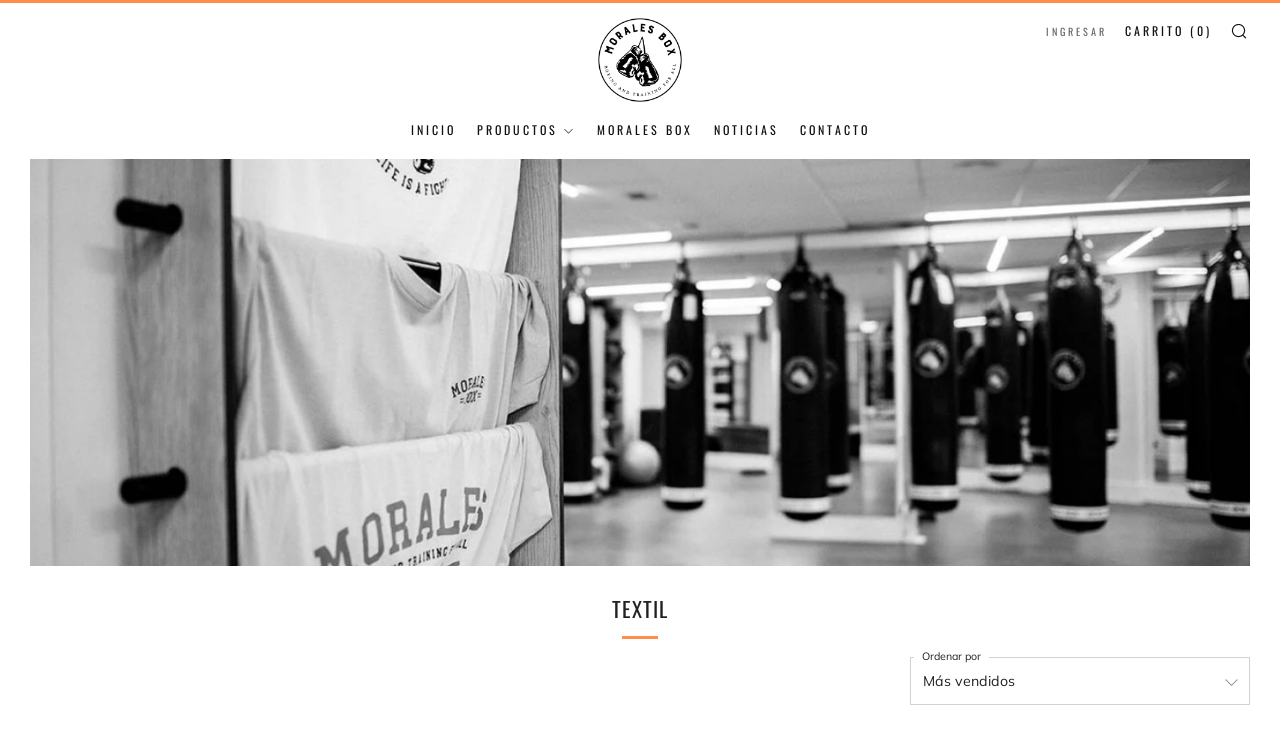

--- FILE ---
content_type: text/html; charset=utf-8
request_url: https://tienda.moralesbox.com/collections/textil/algadon
body_size: 85640
content:
<!doctype html>
<html class="no-js" lang="es">
<head>
	<script id="pandectes-rules">   /* PANDECTES-GDPR: DO NOT MODIFY AUTO GENERATED CODE OF THIS SCRIPT */      window.PandectesSettings = {"store":{"id":66072084696,"plan":"basic","theme":"Copy of Venue with WC - 2022-09-11 - BSS","primaryLocale":"es","adminMode":false,"headless":false,"storefrontRootDomain":"","checkoutRootDomain":"","storefrontAccessToken":""},"tsPublished":1728642362,"declaration":{"showPurpose":false,"showProvider":false,"declIntroText":"Usamos cookies para optimizar la funcionalidad del sitio web, analizar el rendimiento y brindarle una experiencia personalizada. Algunas cookies son esenciales para que el sitio web funcione y funcione correctamente. Esas cookies no se pueden deshabilitar. En esta ventana puede gestionar su preferencia de cookies.","showDateGenerated":true},"language":{"languageMode":"Single","fallbackLanguage":"es","languageDetection":"browser","languagesSupported":[]},"texts":{"managed":{"headerText":{"es":"Respetamos tu privacidad"},"consentText":{"es":"Este sitio web utiliza cookies para garantizar que obtenga la mejor experiencia."},"dismissButtonText":{"es":"OK"},"linkText":{"es":"Aprende más"},"imprintText":{"es":"Imprimir"},"preferencesButtonText":{"es":"Preferencias"},"allowButtonText":{"es":"Aceptar"},"denyButtonText":{"es":"Denegar"},"leaveSiteButtonText":{"es":"Salir de este sitio"},"cookiePolicyText":{"es":"Política de cookies"},"preferencesPopupTitleText":{"es":"Gestionar las preferencias de consentimiento"},"preferencesPopupIntroText":{"es":"Usamos cookies para optimizar la funcionalidad del sitio web, analizar el rendimiento y brindarle una experiencia personalizada. Algunas cookies son esenciales para que el sitio web funcione y funcione correctamente. Esas cookies no se pueden desactivar. En esta ventana puede administrar su preferencia de cookies."},"preferencesPopupCloseButtonText":{"es":"Cerrar"},"preferencesPopupAcceptAllButtonText":{"es":"Aceptar todo"},"preferencesPopupRejectAllButtonText":{"es":"Rechazar todo"},"preferencesPopupSaveButtonText":{"es":"Guardar preferencias"},"accessSectionTitleText":{"es":"Portabilidad de datos"},"accessSectionParagraphText":{"es":"Tiene derecho a poder acceder a sus datos en cualquier momento."},"rectificationSectionTitleText":{"es":"Rectificación de datos"},"rectificationSectionParagraphText":{"es":"Tienes derecho a solicitar la actualización de tus datos siempre que lo creas oportuno."},"erasureSectionTitleText":{"es":"Derecho al olvido"},"erasureSectionParagraphText":{"es":"Tiene derecho a solicitar la eliminación de todos sus datos. Después de eso, ya no podrá acceder a su cuenta."},"declIntroText":{"es":"Usamos cookies para optimizar la funcionalidad del sitio web, analizar el rendimiento y brindarle una experiencia personalizada. Algunas cookies son esenciales para que el sitio web funcione y funcione correctamente. Esas cookies no se pueden deshabilitar. En esta ventana puede gestionar su preferencia de cookies."}},"categories":{"strictlyNecessaryCookiesTitleText":{"es":"Cookies estrictamente necesarias"},"functionalityCookiesTitleText":{"es":"Cookies funcionales"},"performanceCookiesTitleText":{"es":"Cookies de rendimiento"},"targetingCookiesTitleText":{"es":"Orientación de cookies"},"unclassifiedCookiesTitleText":{"es":"Cookies sin clasificar"},"strictlyNecessaryCookiesDescriptionText":{"es":"Estas cookies son esenciales para permitirle moverse por el sitio web y utilizar sus funciones, como acceder a áreas seguras del sitio web. El sitio web no puede funcionar correctamente sin estas cookies."},"functionalityCookiesDescriptionText":{"es":"Estas cookies permiten que el sitio proporcione una funcionalidad y personalización mejoradas. Pueden ser establecidos por nosotros o por proveedores externos cuyos servicios hemos agregado a nuestras páginas. Si no permite estas cookies, es posible que algunos o todos estos servicios no funcionen correctamente."},"performanceCookiesDescriptionText":{"es":"Estas cookies nos permiten monitorear y mejorar el rendimiento de nuestro sitio web. Por ejemplo, nos permiten contar las visitas, identificar las fuentes de tráfico y ver qué partes del sitio son más populares."},"targetingCookiesDescriptionText":{"es":"Nuestros socios publicitarios pueden establecer estas cookies a través de nuestro sitio. Estas empresas pueden utilizarlos para crear un perfil de sus intereses y mostrarle anuncios relevantes en otros sitios. No almacenan directamente información personal, sino que se basan en la identificación única de su navegador y dispositivo de Internet. Si no permite estas cookies, experimentará publicidad menos dirigida."},"unclassifiedCookiesDescriptionText":{"es":"Las cookies no clasificadas son cookies que estamos en proceso de clasificar, junto con los proveedores de cookies individuales."}},"auto":{"declName":{"es":"Nombre"},"declPath":{"es":"Sendero"},"declType":{"es":"Escribe"},"declDomain":{"es":"Dominio"},"declPurpose":{"es":"Objetivo"},"declProvider":{"es":"Proveedor"},"declRetention":{"es":"Retencion"},"declFirstParty":{"es":"Origen"},"declThirdParty":{"es":"Tercero"},"declSeconds":{"es":"segundos"},"declMinutes":{"es":"minutos"},"declHours":{"es":"horas"},"declDays":{"es":"días"},"declMonths":{"es":"meses"},"declYears":{"es":"años"},"declSession":{"es":"Sesión"},"cookiesDetailsText":{"es":"Detalles de las cookies"},"preferencesPopupAlwaysAllowedText":{"es":"Siempre permitido"},"submitButton":{"es":"Enviar"},"submittingButton":{"es":"Sumisión..."},"cancelButton":{"es":"Cancelar"},"guestsSupportInfoText":{"es":"Inicie sesión con su cuenta de cliente para continuar."},"guestsSupportEmailPlaceholder":{"es":"Dirección de correo electrónico"},"guestsSupportEmailValidationError":{"es":"El correo no es válido"},"guestsSupportEmailSuccessTitle":{"es":"gracias por tu solicitud"},"guestsSupportEmailFailureTitle":{"es":"Ocurrió un problema"},"guestsSupportEmailSuccessMessage":{"es":"Si está registrado como cliente de esta tienda, pronto recibirá un correo electrónico con instrucciones sobre cómo proceder."},"guestsSupportEmailFailureMessage":{"es":"Su solicitud no fue enviada. Vuelva a intentarlo y, si el problema persiste, comuníquese con el propietario de la tienda para obtener ayuda."},"confirmationSuccessTitle":{"es":"Tu solicitud está verificada"},"confirmationFailureTitle":{"es":"Ocurrió un problema"},"confirmationSuccessMessage":{"es":"Pronto nos comunicaremos con usted en cuanto a su solicitud."},"confirmationFailureMessage":{"es":"Su solicitud no fue verificada. Vuelva a intentarlo y, si el problema persiste, comuníquese con el propietario de la tienda para obtener ayuda."},"consentSectionTitleText":{"es":"Su consentimiento de cookies"},"consentSectionNoConsentText":{"es":"No ha dado su consentimiento a la política de cookies de este sitio web."},"consentSectionConsentedText":{"es":"Usted dio su consentimiento a la política de cookies de este sitio web en"},"consentStatus":{"es":"Preferencia de consentimiento"},"consentDate":{"es":"fecha de consentimiento"},"consentId":{"es":"ID de consentimiento"},"consentSectionChangeConsentActionText":{"es":"Cambiar la preferencia de consentimiento"},"accessSectionGDPRRequestsActionText":{"es":"Solicitudes de sujetos de datos"},"accessSectionAccountInfoActionText":{"es":"Información personal"},"accessSectionOrdersRecordsActionText":{"es":"Pedidos"},"accessSectionDownloadReportActionText":{"es":"Descargar todo"},"rectificationCommentPlaceholder":{"es":"Describe lo que quieres que se actualice"},"rectificationCommentValidationError":{"es":"Se requiere comentario"},"rectificationSectionEditAccountActionText":{"es":"Solicita una actualización"},"erasureSectionRequestDeletionActionText":{"es":"Solicitar la eliminación de datos personales"}}},"library":{"previewMode":false,"fadeInTimeout":0,"defaultBlocked":7,"showLink":true,"showImprintLink":false,"showGoogleLink":false,"enabled":true,"cookie":{"name":"_pandectes_gdpr","expiryDays":365,"secure":true,"domain":""},"dismissOnScroll":false,"dismissOnWindowClick":false,"dismissOnTimeout":false,"palette":{"popup":{"background":"#FFFFFF","backgroundForCalculations":{"a":1,"b":255,"g":255,"r":255},"text":"#000000"},"button":{"background":"transparent","backgroundForCalculations":{"a":1,"b":255,"g":255,"r":255},"text":"#000000","textForCalculation":{"a":1,"b":0,"g":0,"r":0},"border":"#000000"}},"content":{"href":"https://morales-box.myshopify.com/policies/privacy-policy","imprintHref":"/","close":"&#10005;","target":"","logo":"<img class=\"cc-banner-logo\" height=\"40\" width=\"40\" src=\"https://cdn.shopify.com/s/files/1/0660/7208/4696/t/8/assets/pandectes-logo.png?v=1728555029\" alt=\"logo\" />"},"window":"<div role=\"dialog\" aria-live=\"polite\" aria-label=\"cookieconsent\" aria-describedby=\"cookieconsent:desc\" id=\"pandectes-banner\" class=\"cc-window-wrapper cc-top-wrapper\"><div class=\"pd-cookie-banner-window cc-window {{classes}}\"><!--googleoff: all-->{{children}}<!--googleon: all--></div></div>","compliance":{"opt-both":"<div class=\"cc-compliance cc-highlight\">{{deny}}{{allow}}</div>"},"type":"opt-both","layouts":{"basic":"{{logo}}{{messagelink}}{{compliance}}{{close}}"},"position":"top","theme":"wired","revokable":true,"animateRevokable":false,"revokableReset":false,"revokableLogoUrl":"https://cdn.shopify.com/s/files/1/0660/7208/4696/t/8/assets/pandectes-reopen-logo.png?v=1728555029","revokablePlacement":"bottom-left","revokableMarginHorizontal":15,"revokableMarginVertical":15,"static":false,"autoAttach":true,"hasTransition":true,"blacklistPage":[""]},"geolocation":{"brOnly":false,"caOnly":false,"chOnly":false,"euOnly":false,"jpOnly":false,"thOnly":false,"zaOnly":false,"canadaOnly":false,"globalVisibility":true},"dsr":{"guestsSupport":false,"accessSectionDownloadReportAuto":false},"banner":{"resetTs":1717443079,"extraCss":"        .cc-banner-logo {max-width: 24em!important;}    @media(min-width: 768px) {.cc-window.cc-floating{max-width: 24em!important;width: 24em!important;}}    .cc-message, .pd-cookie-banner-window .cc-header, .cc-logo {text-align: left}    .cc-window-wrapper{z-index: 2147483647;}    .cc-window{z-index: 2147483647;font-family: inherit;}    .pd-cookie-banner-window .cc-header{font-family: inherit;}    .pd-cp-ui{font-family: inherit; background-color: #FFFFFF;color:#000000;}    button.pd-cp-btn, a.pd-cp-btn{}    input + .pd-cp-preferences-slider{background-color: rgba(0, 0, 0, 0.3)}    .pd-cp-scrolling-section::-webkit-scrollbar{background-color: rgba(0, 0, 0, 0.3)}    input:checked + .pd-cp-preferences-slider{background-color: rgba(0, 0, 0, 1)}    .pd-cp-scrolling-section::-webkit-scrollbar-thumb {background-color: rgba(0, 0, 0, 1)}    .pd-cp-ui-close{color:#000000;}    .pd-cp-preferences-slider:before{background-color: #FFFFFF}    .pd-cp-title:before {border-color: #000000!important}    .pd-cp-preferences-slider{background-color:#000000}    .pd-cp-toggle{color:#000000!important}    @media(max-width:699px) {.pd-cp-ui-close-top svg {fill: #000000}}    .pd-cp-toggle:hover,.pd-cp-toggle:visited,.pd-cp-toggle:active{color:#000000!important}    .pd-cookie-banner-window {box-shadow: 0 0 18px rgb(0 0 0 / 20%);}  ","customJavascript":null,"showPoweredBy":false,"revokableTrigger":false,"hybridStrict":false,"cookiesBlockedByDefault":"7","isActive":true,"implicitSavePreferences":false,"cookieIcon":true,"blockBots":false,"showCookiesDetails":true,"hasTransition":true,"blockingPage":false,"showOnlyLandingPage":false,"leaveSiteUrl":"https://www.google.com","linkRespectStoreLang":false},"cookies":{"0":[{"name":"secure_customer_sig","type":"http","domain":"tienda.moralesbox.com","path":"/","provider":"Shopify","firstParty":true,"retention":"1 year(s)","expires":1,"unit":"declYears","purpose":{"es":"Se utiliza en relación con el inicio de sesión del cliente."}},{"name":"keep_alive","type":"http","domain":"tienda.moralesbox.com","path":"/","provider":"Shopify","firstParty":true,"retention":"30 minute(s)","expires":30,"unit":"declMinutes","purpose":{"es":"Se utiliza en relación con la localización del comprador."}},{"name":"localization","type":"http","domain":"tienda.moralesbox.com","path":"/","provider":"Shopify","firstParty":true,"retention":"1 year(s)","expires":1,"unit":"declYears","purpose":{"es":"Localización de tiendas Shopify"}},{"name":"cart_currency","type":"http","domain":"tienda.moralesbox.com","path":"/","provider":"Shopify","firstParty":true,"retention":"2 ","expires":2,"unit":"declSession","purpose":{"es":"La cookie es necesaria para la función de pago y pago seguro en el sitio web. Shopify.com proporciona esta función."}},{"name":"_cmp_a","type":"http","domain":".moralesbox.com","path":"/","provider":"Shopify","firstParty":false,"retention":"1 day(s)","expires":1,"unit":"declDays","purpose":{"es":"Se utiliza para administrar la configuración de privacidad del cliente."}},{"name":"_tracking_consent","type":"http","domain":".moralesbox.com","path":"/","provider":"Shopify","firstParty":false,"retention":"1 year(s)","expires":1,"unit":"declYears","purpose":{"es":"Preferencias de seguimiento."}},{"name":"_pandectes_gdpr","type":"http","domain":".tienda.moralesbox.com","path":"/","provider":"Pandectes","firstParty":true,"retention":"1 year(s)","expires":1,"unit":"declYears","purpose":{"es":"Se utiliza para la funcionalidad del banner de consentimiento de cookies."}},{"name":"wpm-test-cookie","type":"http","domain":"com","path":"/","provider":"Shopify","firstParty":false,"retention":"Session","expires":1,"unit":"declSeconds","purpose":{"es":"Used to ensure our systems are working correctly."}},{"name":"wpm-test-cookie","type":"http","domain":"moralesbox.com","path":"/","provider":"Shopify","firstParty":false,"retention":"Session","expires":1,"unit":"declSeconds","purpose":{"es":"Used to ensure our systems are working correctly."}},{"name":"wpm-test-cookie","type":"http","domain":"tienda.moralesbox.com","path":"/","provider":"Shopify","firstParty":true,"retention":"Session","expires":1,"unit":"declSeconds","purpose":{"es":"Used to ensure our systems are working correctly."}}],"1":[],"2":[{"name":"_gid","type":"http","domain":".moralesbox.com","path":"/","provider":"Google","firstParty":false,"retention":"1 day(s)","expires":1,"unit":"declDays","purpose":{"es":"Google Analytics coloca una cookie para contar y realizar un seguimiento de las páginas vistas."}},{"name":"_ga","type":"http","domain":".moralesbox.com","path":"/","provider":"Google","firstParty":false,"retention":"1 year(s)","expires":1,"unit":"declYears","purpose":{"es":"La cookie está configurada por Google Analytics con funcionalidad desconocida"}},{"name":"_landing_page","type":"http","domain":".moralesbox.com","path":"/","provider":"Shopify","firstParty":false,"retention":"2 ","expires":2,"unit":"declSession","purpose":{"es":"Realiza un seguimiento de las páginas de destino."}},{"name":"_gat","type":"http","domain":".moralesbox.com","path":"/","provider":"Google","firstParty":false,"retention":"1 minute(s)","expires":1,"unit":"declMinutes","purpose":{"es":"Google Analytics coloca una cookie para filtrar las solicitudes de los bots."}},{"name":"_shopify_sa_t","type":"http","domain":"tienda.moralesbox.com","path":"/","provider":"Shopify","firstParty":true,"retention":"30 minute(s)","expires":30,"unit":"declMinutes","purpose":{"es":"Análisis de Shopify relacionados con marketing y referencias."}},{"name":"_shopify_sa_p","type":"http","domain":"tienda.moralesbox.com","path":"/","provider":"Shopify","firstParty":true,"retention":"30 minute(s)","expires":30,"unit":"declMinutes","purpose":{"es":"Análisis de Shopify relacionados con marketing y referencias."}},{"name":"_shopify_y","type":"http","domain":".moralesbox.com","path":"/","provider":"Shopify","firstParty":false,"retention":"1 year(s)","expires":1,"unit":"declYears","purpose":{"es":"Análisis de Shopify."}},{"name":"_orig_referrer","type":"http","domain":".moralesbox.com","path":"/","provider":"Shopify","firstParty":false,"retention":"2 ","expires":2,"unit":"declSession","purpose":{"es":"Realiza un seguimiento de las páginas de destino."}},{"name":"_shopify_s","type":"http","domain":"tienda.moralesbox.com","path":"/","provider":"Shopify","firstParty":true,"retention":"30 minute(s)","expires":30,"unit":"declMinutes","purpose":{"es":"Análisis de Shopify."}},{"name":"_shopify_sa_t","type":"http","domain":".moralesbox.com","path":"/","provider":"Shopify","firstParty":false,"retention":"30 minute(s)","expires":30,"unit":"declMinutes","purpose":{"es":"Análisis de Shopify relacionados con marketing y referencias."}},{"name":"_shopify_sa_p","type":"http","domain":".moralesbox.com","path":"/","provider":"Shopify","firstParty":false,"retention":"30 minute(s)","expires":30,"unit":"declMinutes","purpose":{"es":"Análisis de Shopify relacionados con marketing y referencias."}},{"name":"_shopify_s","type":"http","domain":".moralesbox.com","path":"/","provider":"Shopify","firstParty":false,"retention":"30 minute(s)","expires":30,"unit":"declMinutes","purpose":{"es":"Análisis de Shopify."}},{"name":"_shopify_s","type":"http","domain":"com","path":"/","provider":"Shopify","firstParty":false,"retention":"Session","expires":1,"unit":"declSeconds","purpose":{"es":"Análisis de Shopify."}},{"name":"_boomr_clss","type":"html_local","domain":"https://tienda.moralesbox.com","path":"/","provider":"Shopify","firstParty":true,"retention":"Persistent","expires":1,"unit":"declYears","purpose":{"es":"Se utiliza para monitorear y optimizar el rendimiento de las tiendas Shopify."}},{"name":"_gat_UA-86659271-1","type":"http","domain":".moralesbox.com","path":"/","provider":"Google","firstParty":false,"retention":"1 minute(s)","expires":1,"unit":"declMinutes","purpose":{"es":""}},{"name":"_ga_JMTCSGGR3H","type":"http","domain":".moralesbox.com","path":"/","provider":"Google","firstParty":false,"retention":"1 year(s)","expires":1,"unit":"declYears","purpose":{"es":""}},{"name":"_ga_QFD5DRSC4H","type":"http","domain":".moralesbox.com","path":"/","provider":"Google","firstParty":false,"retention":"1 year(s)","expires":1,"unit":"declYears","purpose":{"es":""}}],"4":[{"name":"_gcl_au","type":"http","domain":".moralesbox.com","path":"/","provider":"Google","firstParty":false,"retention":"3 month(s)","expires":3,"unit":"declMonths","purpose":{"es":"Google Tag Manager coloca una cookie para realizar un seguimiento de las conversiones."}},{"name":"_fbp","type":"http","domain":".moralesbox.com","path":"/","provider":"Facebook","firstParty":false,"retention":"3 month(s)","expires":3,"unit":"declMonths","purpose":{"es":"Facebook coloca una cookie para rastrear las visitas a través de los sitios web."}},{"name":"lastExternalReferrerTime","type":"html_local","domain":"https://tienda.moralesbox.com","path":"/","provider":"Facebook","firstParty":true,"retention":"Persistent","expires":1,"unit":"declYears","purpose":{"es":"Contiene la marca de tiempo de la última actualización de la cookie lastExternalReferrer."}},{"name":"lastExternalReferrer","type":"html_local","domain":"https://tienda.moralesbox.com","path":"/","provider":"Facebook","firstParty":true,"retention":"Persistent","expires":1,"unit":"declYears","purpose":{"es":"Detecta cómo el usuario llegó al sitio web registrando su última dirección URL."}}],"8":[{"name":"NID","type":"http","domain":".google.com","path":"/","provider":"Unknown","firstParty":false,"retention":"6 month(s)","expires":6,"unit":"declMonths","purpose":{"es":""}},{"name":"_shopify_essential","type":"http","domain":"tienda.moralesbox.com","path":"/","provider":"Unknown","firstParty":true,"retention":"1 year(s)","expires":1,"unit":"declYears","purpose":{"es":""}},{"name":"local-storage-test","type":"html_local","domain":"https://tienda.moralesbox.com","path":"/","provider":"Unknown","firstParty":true,"retention":"Persistent","expires":1,"unit":"declYears","purpose":{"es":""}}]},"blocker":{"isActive":false,"googleConsentMode":{"id":"","analyticsId":"","adwordsId":"","isActive":false,"adStorageCategory":4,"analyticsStorageCategory":2,"personalizationStorageCategory":1,"functionalityStorageCategory":1,"customEvent":false,"securityStorageCategory":0,"redactData":false,"urlPassthrough":false,"dataLayerProperty":"dataLayer","waitForUpdate":0,"useNativeChannel":false},"facebookPixel":{"id":"","isActive":false,"ldu":false},"microsoft":{},"rakuten":{"isActive":false,"cmp":false,"ccpa":false},"klaviyoIsActive":false,"gpcIsActive":false,"defaultBlocked":7,"patterns":{"whiteList":[],"blackList":{"1":[],"2":[],"4":[],"8":[]},"iframesWhiteList":[],"iframesBlackList":{"1":[],"2":[],"4":[],"8":[]},"beaconsWhiteList":[],"beaconsBlackList":{"1":[],"2":[],"4":[],"8":[]}}}}      !function(){"use strict";window.PandectesRules=window.PandectesRules||{},window.PandectesRules.manualBlacklist={1:[],2:[],4:[]},window.PandectesRules.blacklistedIFrames={1:[],2:[],4:[]},window.PandectesRules.blacklistedCss={1:[],2:[],4:[]},window.PandectesRules.blacklistedBeacons={1:[],2:[],4:[]};var e="javascript/blocked";function t(e){return new RegExp(e.replace(/[/\\.+?$()]/g,"\\$&").replace("*","(.*)"))}var n=function(e){var t=arguments.length>1&&void 0!==arguments[1]?arguments[1]:"log";new URLSearchParams(window.location.search).get("log")&&console[t]("PandectesRules: ".concat(e))};function a(e){var t=document.createElement("script");t.async=!0,t.src=e,document.head.appendChild(t)}function r(e,t){var n=Object.keys(e);if(Object.getOwnPropertySymbols){var a=Object.getOwnPropertySymbols(e);t&&(a=a.filter((function(t){return Object.getOwnPropertyDescriptor(e,t).enumerable}))),n.push.apply(n,a)}return n}function o(e){for(var t=1;t<arguments.length;t++){var n=null!=arguments[t]?arguments[t]:{};t%2?r(Object(n),!0).forEach((function(t){s(e,t,n[t])})):Object.getOwnPropertyDescriptors?Object.defineProperties(e,Object.getOwnPropertyDescriptors(n)):r(Object(n)).forEach((function(t){Object.defineProperty(e,t,Object.getOwnPropertyDescriptor(n,t))}))}return e}function i(e){var t=function(e,t){if("object"!=typeof e||!e)return e;var n=e[Symbol.toPrimitive];if(void 0!==n){var a=n.call(e,t||"default");if("object"!=typeof a)return a;throw new TypeError("@@toPrimitive must return a primitive value.")}return("string"===t?String:Number)(e)}(e,"string");return"symbol"==typeof t?t:t+""}function s(e,t,n){return(t=i(t))in e?Object.defineProperty(e,t,{value:n,enumerable:!0,configurable:!0,writable:!0}):e[t]=n,e}function c(e,t){return function(e){if(Array.isArray(e))return e}(e)||function(e,t){var n=null==e?null:"undefined"!=typeof Symbol&&e[Symbol.iterator]||e["@@iterator"];if(null!=n){var a,r,o,i,s=[],c=!0,l=!1;try{if(o=(n=n.call(e)).next,0===t){if(Object(n)!==n)return;c=!1}else for(;!(c=(a=o.call(n)).done)&&(s.push(a.value),s.length!==t);c=!0);}catch(e){l=!0,r=e}finally{try{if(!c&&null!=n.return&&(i=n.return(),Object(i)!==i))return}finally{if(l)throw r}}return s}}(e,t)||d(e,t)||function(){throw new TypeError("Invalid attempt to destructure non-iterable instance.\nIn order to be iterable, non-array objects must have a [Symbol.iterator]() method.")}()}function l(e){return function(e){if(Array.isArray(e))return u(e)}(e)||function(e){if("undefined"!=typeof Symbol&&null!=e[Symbol.iterator]||null!=e["@@iterator"])return Array.from(e)}(e)||d(e)||function(){throw new TypeError("Invalid attempt to spread non-iterable instance.\nIn order to be iterable, non-array objects must have a [Symbol.iterator]() method.")}()}function d(e,t){if(e){if("string"==typeof e)return u(e,t);var n=Object.prototype.toString.call(e).slice(8,-1);return"Object"===n&&e.constructor&&(n=e.constructor.name),"Map"===n||"Set"===n?Array.from(e):"Arguments"===n||/^(?:Ui|I)nt(?:8|16|32)(?:Clamped)?Array$/.test(n)?u(e,t):void 0}}function u(e,t){(null==t||t>e.length)&&(t=e.length);for(var n=0,a=new Array(t);n<t;n++)a[n]=e[n];return a}var f=window.PandectesRulesSettings||window.PandectesSettings,g=!(void 0===window.dataLayer||!Array.isArray(window.dataLayer)||!window.dataLayer.some((function(e){return"pandectes_full_scan"===e.event}))),p=function(){var e,t=arguments.length>0&&void 0!==arguments[0]?arguments[0]:"_pandectes_gdpr",n=("; "+document.cookie).split("; "+t+"=");if(n.length<2)e={};else{var a=n.pop().split(";");e=window.atob(a.shift())}var r=function(e){try{return JSON.parse(e)}catch(e){return!1}}(e);return!1!==r?r:e}(),h=f.banner.isActive,y=f.blocker,v=y.defaultBlocked,w=y.patterns,m=p&&null!==p.preferences&&void 0!==p.preferences?p.preferences:null,b=g?0:h?null===m?v:m:0,k={1:!(1&b),2:!(2&b),4:!(4&b)},_=w.blackList,S=w.whiteList,L=w.iframesBlackList,C=w.iframesWhiteList,P=w.beaconsBlackList,A=w.beaconsWhiteList,O={blackList:[],whiteList:[],iframesBlackList:{1:[],2:[],4:[],8:[]},iframesWhiteList:[],beaconsBlackList:{1:[],2:[],4:[],8:[]},beaconsWhiteList:[]};[1,2,4].map((function(e){var n;k[e]||((n=O.blackList).push.apply(n,l(_[e].length?_[e].map(t):[])),O.iframesBlackList[e]=L[e].length?L[e].map(t):[],O.beaconsBlackList[e]=P[e].length?P[e].map(t):[])})),O.whiteList=S.length?S.map(t):[],O.iframesWhiteList=C.length?C.map(t):[],O.beaconsWhiteList=A.length?A.map(t):[];var E={scripts:[],iframes:{1:[],2:[],4:[]},beacons:{1:[],2:[],4:[]},css:{1:[],2:[],4:[]}},I=function(t,n){return t&&(!n||n!==e)&&(!O.blackList||O.blackList.some((function(e){return e.test(t)})))&&(!O.whiteList||O.whiteList.every((function(e){return!e.test(t)})))},B=function(e,t){var n=O.iframesBlackList[t],a=O.iframesWhiteList;return e&&(!n||n.some((function(t){return t.test(e)})))&&(!a||a.every((function(t){return!t.test(e)})))},j=function(e,t){var n=O.beaconsBlackList[t],a=O.beaconsWhiteList;return e&&(!n||n.some((function(t){return t.test(e)})))&&(!a||a.every((function(t){return!t.test(e)})))},T=new MutationObserver((function(e){for(var t=0;t<e.length;t++)for(var n=e[t].addedNodes,a=0;a<n.length;a++){var r=n[a],o=r.dataset&&r.dataset.cookiecategory;if(1===r.nodeType&&"LINK"===r.tagName){var i=r.dataset&&r.dataset.href;if(i&&o)switch(o){case"functionality":case"C0001":E.css[1].push(i);break;case"performance":case"C0002":E.css[2].push(i);break;case"targeting":case"C0003":E.css[4].push(i)}}}})),R=new MutationObserver((function(t){for(var a=0;a<t.length;a++)for(var r=t[a].addedNodes,o=function(){var t=r[i],a=t.src||t.dataset&&t.dataset.src,o=t.dataset&&t.dataset.cookiecategory;if(1===t.nodeType&&"IFRAME"===t.tagName){if(a){var s=!1;B(a,1)||"functionality"===o||"C0001"===o?(s=!0,E.iframes[1].push(a)):B(a,2)||"performance"===o||"C0002"===o?(s=!0,E.iframes[2].push(a)):(B(a,4)||"targeting"===o||"C0003"===o)&&(s=!0,E.iframes[4].push(a)),s&&(t.removeAttribute("src"),t.setAttribute("data-src",a))}}else if(1===t.nodeType&&"IMG"===t.tagName){if(a){var c=!1;j(a,1)?(c=!0,E.beacons[1].push(a)):j(a,2)?(c=!0,E.beacons[2].push(a)):j(a,4)&&(c=!0,E.beacons[4].push(a)),c&&(t.removeAttribute("src"),t.setAttribute("data-src",a))}}else if(1===t.nodeType&&"SCRIPT"===t.tagName){var l=t.type,d=!1;if(I(a,l)?(n("rule blocked: ".concat(a)),d=!0):a&&o?n("manually blocked @ ".concat(o,": ").concat(a)):o&&n("manually blocked @ ".concat(o,": inline code")),d){E.scripts.push([t,l]),t.type=e;t.addEventListener("beforescriptexecute",(function n(a){t.getAttribute("type")===e&&a.preventDefault(),t.removeEventListener("beforescriptexecute",n)})),t.parentElement&&t.parentElement.removeChild(t)}}},i=0;i<r.length;i++)o()})),D=document.createElement,x={src:Object.getOwnPropertyDescriptor(HTMLScriptElement.prototype,"src"),type:Object.getOwnPropertyDescriptor(HTMLScriptElement.prototype,"type")};window.PandectesRules.unblockCss=function(e){var t=E.css[e]||[];t.length&&n("Unblocking CSS for ".concat(e)),t.forEach((function(e){var t=document.querySelector('link[data-href^="'.concat(e,'"]'));t.removeAttribute("data-href"),t.href=e})),E.css[e]=[]},window.PandectesRules.unblockIFrames=function(e){var t=E.iframes[e]||[];t.length&&n("Unblocking IFrames for ".concat(e)),O.iframesBlackList[e]=[],t.forEach((function(e){var t=document.querySelector('iframe[data-src^="'.concat(e,'"]'));t.removeAttribute("data-src"),t.src=e})),E.iframes[e]=[]},window.PandectesRules.unblockBeacons=function(e){var t=E.beacons[e]||[];t.length&&n("Unblocking Beacons for ".concat(e)),O.beaconsBlackList[e]=[],t.forEach((function(e){var t=document.querySelector('img[data-src^="'.concat(e,'"]'));t.removeAttribute("data-src"),t.src=e})),E.beacons[e]=[]},window.PandectesRules.unblockInlineScripts=function(e){var t=1===e?"functionality":2===e?"performance":"targeting",a=document.querySelectorAll('script[type="javascript/blocked"][data-cookiecategory="'.concat(t,'"]'));n("unblockInlineScripts: ".concat(a.length," in ").concat(t)),a.forEach((function(e){var t=document.createElement("script");t.type="text/javascript",e.hasAttribute("src")?t.src=e.getAttribute("src"):t.textContent=e.textContent,document.head.appendChild(t),e.parentNode.removeChild(e)}))},window.PandectesRules.unblockInlineCss=function(e){var t=1===e?"functionality":2===e?"performance":"targeting",a=document.querySelectorAll('link[data-cookiecategory="'.concat(t,'"]'));n("unblockInlineCss: ".concat(a.length," in ").concat(t)),a.forEach((function(e){e.href=e.getAttribute("data-href")}))},window.PandectesRules.unblock=function(e){e.length<1?(O.blackList=[],O.whiteList=[],O.iframesBlackList=[],O.iframesWhiteList=[]):(O.blackList&&(O.blackList=O.blackList.filter((function(t){return e.every((function(e){return"string"==typeof e?!t.test(e):e instanceof RegExp?t.toString()!==e.toString():void 0}))}))),O.whiteList&&(O.whiteList=[].concat(l(O.whiteList),l(e.map((function(e){if("string"==typeof e){var n=".*"+t(e)+".*";if(O.whiteList.every((function(e){return e.toString()!==n.toString()})))return new RegExp(n)}else if(e instanceof RegExp&&O.whiteList.every((function(t){return t.toString()!==e.toString()})))return e;return null})).filter(Boolean)))));var a=0;l(E.scripts).forEach((function(e,t){var n=c(e,2),r=n[0],o=n[1];if(function(e){var t=e.getAttribute("src");return O.blackList&&O.blackList.every((function(e){return!e.test(t)}))||O.whiteList&&O.whiteList.some((function(e){return e.test(t)}))}(r)){for(var i=document.createElement("script"),s=0;s<r.attributes.length;s++){var l=r.attributes[s];"src"!==l.name&&"type"!==l.name&&i.setAttribute(l.name,r.attributes[s].value)}i.setAttribute("src",r.src),i.setAttribute("type",o||"application/javascript"),document.head.appendChild(i),E.scripts.splice(t-a,1),a++}})),0==O.blackList.length&&0===O.iframesBlackList[1].length&&0===O.iframesBlackList[2].length&&0===O.iframesBlackList[4].length&&0===O.beaconsBlackList[1].length&&0===O.beaconsBlackList[2].length&&0===O.beaconsBlackList[4].length&&(n("Disconnecting observers"),R.disconnect(),T.disconnect())};var N=f.store,U=N.adminMode,z=N.headless,M=N.storefrontRootDomain,q=N.checkoutRootDomain,F=N.storefrontAccessToken,W=f.banner.isActive,H=f.blocker.defaultBlocked;W&&function(e){if(window.Shopify&&window.Shopify.customerPrivacy)e();else{var t=null;window.Shopify&&window.Shopify.loadFeatures&&window.Shopify.trackingConsent?e():t=setInterval((function(){window.Shopify&&window.Shopify.loadFeatures&&(clearInterval(t),window.Shopify.loadFeatures([{name:"consent-tracking-api",version:"0.1"}],(function(t){t?n("Shopify.customerPrivacy API - failed to load"):(n("shouldShowBanner() -> ".concat(window.Shopify.trackingConsent.shouldShowBanner()," | saleOfDataRegion() -> ").concat(window.Shopify.trackingConsent.saleOfDataRegion())),e())})))}),10)}}((function(){!function(){var e=window.Shopify.trackingConsent;if(!1!==e.shouldShowBanner()||null!==m||7!==H)try{var t=U&&!(window.Shopify&&window.Shopify.AdminBarInjector),a={preferences:!(1&b)||g||t,analytics:!(2&b)||g||t,marketing:!(4&b)||g||t};z&&(a.headlessStorefront=!0,a.storefrontRootDomain=null!=M&&M.length?M:window.location.hostname,a.checkoutRootDomain=null!=q&&q.length?q:"checkout.".concat(window.location.hostname),a.storefrontAccessToken=null!=F&&F.length?F:""),e.firstPartyMarketingAllowed()===a.marketing&&e.analyticsProcessingAllowed()===a.analytics&&e.preferencesProcessingAllowed()===a.preferences||e.setTrackingConsent(a,(function(e){e&&e.error?n("Shopify.customerPrivacy API - failed to setTrackingConsent"):n("setTrackingConsent(".concat(JSON.stringify(a),")"))}))}catch(e){n("Shopify.customerPrivacy API - exception")}}(),function(){if(z){var e=window.Shopify.trackingConsent,t=e.currentVisitorConsent();if(navigator.globalPrivacyControl&&""===t.sale_of_data){var a={sale_of_data:!1,headlessStorefront:!0};a.storefrontRootDomain=null!=M&&M.length?M:window.location.hostname,a.checkoutRootDomain=null!=q&&q.length?q:"checkout.".concat(window.location.hostname),a.storefrontAccessToken=null!=F&&F.length?F:"",e.setTrackingConsent(a,(function(e){e&&e.error?n("Shopify.customerPrivacy API - failed to setTrackingConsent({".concat(JSON.stringify(a),")")):n("setTrackingConsent(".concat(JSON.stringify(a),")"))}))}}}()}));var G=["AT","BE","BG","HR","CY","CZ","DK","EE","FI","FR","DE","GR","HU","IE","IT","LV","LT","LU","MT","NL","PL","PT","RO","SK","SI","ES","SE","GB","LI","NO","IS"],J=f.banner,V=J.isActive,K=J.hybridStrict,$=f.geolocation,Y=$.caOnly,Z=void 0!==Y&&Y,Q=$.euOnly,X=void 0!==Q&&Q,ee=$.brOnly,te=void 0!==ee&&ee,ne=$.jpOnly,ae=void 0!==ne&&ne,re=$.thOnly,oe=void 0!==re&&re,ie=$.chOnly,se=void 0!==ie&&ie,ce=$.zaOnly,le=void 0!==ce&&ce,de=$.canadaOnly,ue=void 0!==de&&de,fe=$.globalVisibility,ge=void 0===fe||fe,pe=f.blocker,he=pe.defaultBlocked,ye=void 0===he?7:he,ve=pe.googleConsentMode,we=ve.isActive,me=ve.customEvent,be=ve.id,ke=void 0===be?"":be,_e=ve.analyticsId,Se=void 0===_e?"":_e,Le=ve.adwordsId,Ce=void 0===Le?"":Le,Pe=ve.redactData,Ae=ve.urlPassthrough,Oe=ve.adStorageCategory,Ee=ve.analyticsStorageCategory,Ie=ve.functionalityStorageCategory,Be=ve.personalizationStorageCategory,je=ve.securityStorageCategory,Te=ve.dataLayerProperty,Re=void 0===Te?"dataLayer":Te,De=ve.waitForUpdate,xe=void 0===De?0:De,Ne=ve.useNativeChannel,Ue=void 0!==Ne&&Ne;function ze(){window[Re].push(arguments)}window[Re]=window[Re]||[];var Me,qe,Fe={hasInitialized:!1,useNativeChannel:!1,ads_data_redaction:!1,url_passthrough:!1,data_layer_property:"dataLayer",storage:{ad_storage:"granted",ad_user_data:"granted",ad_personalization:"granted",analytics_storage:"granted",functionality_storage:"granted",personalization_storage:"granted",security_storage:"granted"}};if(V&&we){var We=ye&Oe?"denied":"granted",He=ye&Ee?"denied":"granted",Ge=ye&Ie?"denied":"granted",Je=ye&Be?"denied":"granted",Ve=ye&je?"denied":"granted";Fe.hasInitialized=!0,Fe.useNativeChannel=Ue,Fe.url_passthrough=Ae,Fe.ads_data_redaction="denied"===We&&Pe,Fe.storage.ad_storage=We,Fe.storage.ad_user_data=We,Fe.storage.ad_personalization=We,Fe.storage.analytics_storage=He,Fe.storage.functionality_storage=Ge,Fe.storage.personalization_storage=Je,Fe.storage.security_storage=Ve,Fe.data_layer_property=Re||"dataLayer",Fe.ads_data_redaction&&ze("set","ads_data_redaction",Fe.ads_data_redaction),Fe.url_passthrough&&ze("set","url_passthrough",Fe.url_passthrough),function(){!1===Ue?console.log("Pandectes: Google Consent Mode (av2)"):console.log("Pandectes: Google Consent Mode (av2nc)");var e=b!==ye?{wait_for_update:xe||500}:xe?{wait_for_update:xe}:{};ge&&!K?ze("consent","default",o(o({},Fe.storage),e)):(ze("consent","default",o(o(o({},Fe.storage),e),{},{region:[].concat(l(X||K?G:[]),l(Z&&!K?["US-CA","US-VA","US-CT","US-UT","US-CO"]:[]),l(te&&!K?["BR"]:[]),l(ae&&!K?["JP"]:[]),l(ue&&!K?["CA"]:[]),l(oe&&!K?["TH"]:[]),l(se&&!K?["CH"]:[]),l(le&&!K?["ZA"]:[]))})),ze("consent","default",{ad_storage:"granted",ad_user_data:"granted",ad_personalization:"granted",analytics_storage:"granted",functionality_storage:"granted",personalization_storage:"granted",security_storage:"granted"}));if(null!==m){var t=b&Oe?"denied":"granted",n=b&Ee?"denied":"granted",r=b&Ie?"denied":"granted",i=b&Be?"denied":"granted",s=b&je?"denied":"granted";Fe.storage.ad_storage=t,Fe.storage.ad_user_data=t,Fe.storage.ad_personalization=t,Fe.storage.analytics_storage=n,Fe.storage.functionality_storage=r,Fe.storage.personalization_storage=i,Fe.storage.security_storage=s,ze("consent","update",Fe.storage)}(ke.length||Se.length||Ce.length)&&(window[Fe.data_layer_property].push({"pandectes.start":(new Date).getTime(),event:"pandectes-rules.min.js"}),(Se.length||Ce.length)&&ze("js",new Date));var c="https://www.googletagmanager.com";if(ke.length){var d=ke.split(",");window[Fe.data_layer_property].push({"gtm.start":(new Date).getTime(),event:"gtm.js"});for(var u=0;u<d.length;u++){var f="dataLayer"!==Fe.data_layer_property?"&l=".concat(Fe.data_layer_property):"";a("".concat(c,"/gtm.js?id=").concat(d[u].trim()).concat(f))}}if(Se.length)for(var g=Se.split(","),p=0;p<g.length;p++){var h=g[p].trim();h.length&&(a("".concat(c,"/gtag/js?id=").concat(h)),ze("config",h,{send_page_view:!1}))}if(Ce.length)for(var y=Ce.split(","),v=0;v<y.length;v++){var w=y[v].trim();w.length&&(a("".concat(c,"/gtag/js?id=").concat(w)),ze("config",w,{allow_enhanced_conversions:!0}))}}()}V&&me&&(qe={event:"Pandectes_Consent_Update",pandectes_status:7===(Me=b)?"deny":0===Me?"allow":"mixed",pandectes_categories:{C0000:"allow",C0001:k[1]?"allow":"deny",C0002:k[2]?"allow":"deny",C0003:k[4]?"allow":"deny"}},window[Re].push(qe),null!==m&&function(e){if(window.Shopify&&window.Shopify.analytics)e();else{var t=null;window.Shopify&&window.Shopify.analytics?e():t=setInterval((function(){window.Shopify&&window.Shopify.analytics&&(clearInterval(t),e())}),10)}}((function(){console.log("publishing Web Pixels API custom event"),window.Shopify.analytics.publish("Pandectes_Consent_Update",qe)})));var Ke=f.blocker,$e=Ke.klaviyoIsActive,Ye=Ke.googleConsentMode.adStorageCategory;$e&&window.addEventListener("PandectesEvent_OnConsent",(function(e){var t=e.detail.preferences;if(null!=t){var n=t&Ye?"denied":"granted";void 0!==window.klaviyo&&window.klaviyo.isIdentified()&&window.klaviyo.push(["identify",{ad_personalization:n,ad_user_data:n}])}})),f.banner.revokableTrigger&&window.addEventListener("PandectesEvent_OnInitialize",(function(){document.querySelectorAll('[href*="#reopenBanner"]').forEach((function(e){e.onclick=function(e){e.preventDefault(),window.Pandectes.fn.revokeConsent()}}))}));var Ze=f.banner.isActive,Qe=f.blocker,Xe=Qe.defaultBlocked,et=void 0===Xe?7:Xe,tt=Qe.microsoft,nt=tt.isActive,at=tt.uetTags,rt=tt.dataLayerProperty,ot=void 0===rt?"uetq":rt,it={hasInitialized:!1,data_layer_property:"uetq",storage:{ad_storage:"granted"}};if(window[ot]=window[ot]||[],nt&&ft("_uetmsdns","1",365),Ze&&nt){var st=4&et?"denied":"granted";if(it.hasInitialized=!0,it.storage.ad_storage=st,window[ot].push("consent","default",it.storage),"granted"==st&&(ft("_uetmsdns","0",365),console.log("setting cookie")),null!==m){var ct=4&b?"denied":"granted";it.storage.ad_storage=ct,window[ot].push("consent","update",it.storage),"granted"===ct&&ft("_uetmsdns","0",365)}if(at.length)for(var lt=at.split(","),dt=0;dt<lt.length;dt++)lt[dt].trim().length&&ut(lt[dt])}function ut(e){var t=document.createElement("script");t.type="text/javascript",t.src="//bat.bing.com/bat.js",t.onload=function(){var t={ti:e};t.q=window.uetq,window.uetq=new UET(t),window.uetq.push("consent","default",{ad_storage:"denied"}),window[ot].push("pageLoad")},document.head.appendChild(t)}function ft(e,t,n){var a=new Date;a.setTime(a.getTime()+24*n*60*60*1e3);var r="expires="+a.toUTCString();document.cookie="".concat(e,"=").concat(t,"; ").concat(r,"; path=/; secure; samesite=strict")}window.PandectesRules.gcm=Fe;var gt=f.banner.isActive,pt=f.blocker.isActive;n("Prefs: ".concat(b," | Banner: ").concat(gt?"on":"off"," | Blocker: ").concat(pt?"on":"off"));var ht=null===m&&/\/checkouts\//.test(window.location.pathname);0!==b&&!1===g&&pt&&!ht&&(n("Blocker will execute"),document.createElement=function(){for(var t=arguments.length,n=new Array(t),a=0;a<t;a++)n[a]=arguments[a];if("script"!==n[0].toLowerCase())return D.bind?D.bind(document).apply(void 0,n):D;var r=D.bind(document).apply(void 0,n);try{Object.defineProperties(r,{src:o(o({},x.src),{},{set:function(t){I(t,r.type)&&x.type.set.call(this,e),x.src.set.call(this,t)}}),type:o(o({},x.type),{},{get:function(){var t=x.type.get.call(this);return t===e||I(this.src,t)?null:t},set:function(t){var n=I(r.src,r.type)?e:t;x.type.set.call(this,n)}})}),r.setAttribute=function(t,n){if("type"===t){var a=I(r.src,r.type)?e:n;x.type.set.call(r,a)}else"src"===t?(I(n,r.type)&&x.type.set.call(r,e),x.src.set.call(r,n)):HTMLScriptElement.prototype.setAttribute.call(r,t,n)}}catch(e){console.warn("Yett: unable to prevent script execution for script src ",r.src,".\n",'A likely cause would be because you are using a third-party browser extension that monkey patches the "document.createElement" function.')}return r},R.observe(document.documentElement,{childList:!0,subtree:!0}),T.observe(document.documentElement,{childList:!0,subtree:!0}))}();
</script>
	
<!-- Google Consent Mode V2 Consentmo -->
<script>
  window.consentmo_gcm_initial_state = "";
  window.consentmo_gcm_state = "";
  window.consentmo_gcm_security_storage = "";
  window.consentmo_gcm_ad_storage = "";
  window.consentmo_gcm_analytics_storage = "";
  window.consentmo_gcm_functionality_storage = "";
  window.consentmo_gcm_personalization_storage = "";
  window.consentmo_gcm_ads_data_redaction = "";
  window.consentmo_gcm_url_passthrough = "";
  window.consentmo_gcm_data_layer_name = "";
  
  // Google Consent Mode V2 integration script from Consentmo GDPR
  window.isenseRules = {};
  window.isenseRules.gcm = {
      gcmVersion: 2,
      integrationVersion: 3,
      customChanges: false,
      consentUpdated: false,
      initialState: 7,
      isCustomizationEnabled: false,
      adsDataRedaction: true,
      urlPassthrough: false,
      dataLayer: 'dataLayer',
      categories: { ad_personalization: "marketing", ad_storage: "marketing", ad_user_data: "marketing", analytics_storage: "analytics", functionality_storage: "functionality", personalization_storage: "functionality", security_storage: "strict"},
      storage: { ad_personalization: "false", ad_storage: "false", ad_user_data: "false", analytics_storage: "false", functionality_storage: "false", personalization_storage: "false", security_storage: "false", wait_for_update: 2000 }
  };
  if(window.consentmo_gcm_state !== null && window.consentmo_gcm_state !== "" && window.consentmo_gcm_state !== "0") {
    window.isenseRules.gcm.isCustomizationEnabled = true;
    window.isenseRules.gcm.initialState = window.consentmo_gcm_initial_state === null || window.consentmo_gcm_initial_state.trim() === "" ? window.isenseRules.gcm.initialState : window.consentmo_gcm_initial_state;
    window.isenseRules.gcm.categories.ad_storage = window.consentmo_gcm_ad_storage === null || window.consentmo_gcm_ad_storage.trim() === "" ? window.isenseRules.gcm.categories.ad_storage : window.consentmo_gcm_ad_storage;
    window.isenseRules.gcm.categories.ad_user_data = window.consentmo_gcm_ad_storage === null || window.consentmo_gcm_ad_storage.trim() === "" ? window.isenseRules.gcm.categories.ad_user_data : window.consentmo_gcm_ad_storage;
    window.isenseRules.gcm.categories.ad_personalization = window.consentmo_gcm_ad_storage === null || window.consentmo_gcm_ad_storage.trim() === "" ? window.isenseRules.gcm.categories.ad_personalization : window.consentmo_gcm_ad_storage;
    window.isenseRules.gcm.categories.analytics_storage = window.consentmo_gcm_analytics_storage === null || window.consentmo_gcm_analytics_storage.trim() === "" ? window.isenseRules.gcm.categories.analytics_storage : window.consentmo_gcm_analytics_storage;
    window.isenseRules.gcm.categories.functionality_storage = window.consentmo_gcm_functionality_storage === null || window.consentmo_gcm_functionality_storage.trim() === "" ? window.isenseRules.gcm.categories.functionality_storage : window.consentmo_gcm_functionality_storage;
    window.isenseRules.gcm.categories.personalization_storage = window.consentmo_gcm_personalization_storage === null || window.consentmo_gcm_personalization_storage.trim() === "" ? window.isenseRules.gcm.categories.personalization_storage : window.consentmo_gcm_personalization_storage;
    window.isenseRules.gcm.categories.security_storage = window.consentmo_gcm_security_storage === null || window.consentmo_gcm_security_storage.trim() === "" ? window.isenseRules.gcm.categories.security_storage : window.consentmo_gcm_security_storage;
    window.isenseRules.gcm.urlPassthrough = window.consentmo_gcm_url_passthrough === null || window.consentmo_gcm_url_passthrough.trim() === "" ? window.isenseRules.gcm.urlPassthrough : window.consentmo_gcm_url_passthrough;
    window.isenseRules.gcm.adsDataRedaction = window.consentmo_gcm_ads_data_redaction === null || window.consentmo_gcm_ads_data_redaction.trim() === "" ? window.isenseRules.gcm.adsDataRedaction : window.consentmo_gcm_ads_data_redaction;
    window.isenseRules.gcm.dataLayer = window.consentmo_gcm_data_layer_name === null || window.consentmo_gcm_data_layer_name.trim() === "" ? window.isenseRules.gcm.dataLayer : window.consentmo_gcm_data_layer_name;
  }
  window.isenseRules.initializeGcm = function (rules) {
    if(window.isenseRules.gcm.isCustomizationEnabled) {
      rules.initialState = window.isenseRules.gcm.initialState;
      rules.urlPassthrough = window.isenseRules.gcm.urlPassthrough === true || window.isenseRules.gcm.urlPassthrough === 'true';
      rules.adsDataRedaction = window.isenseRules.gcm.adsDataRedaction === true || window.isenseRules.gcm.adsDataRedaction === 'true';
    }
    
    let initialState = parseInt(rules.initialState);
    let marketingBlocked = initialState === 0 || initialState === 2 || initialState === 5 || initialState === 7;
    let analyticsBlocked = initialState === 0 || initialState === 3 || initialState === 6 || initialState === 7;
    let functionalityBlocked = initialState === 4 || initialState === 5 || initialState === 6 || initialState === 7;

    let consentStatus = (document.cookie.match(/(^| )cookieconsent_status=([^;]+)/) || [])[2] || null;
    let gdprCache = localStorage.getItem('gdprCache') ? JSON.parse(localStorage.getItem('gdprCache')) : null;
    if (consentStatus && gdprCache && typeof gdprCache.updatedPreferences !== "undefined") {
      let updatedPreferences = gdprCache.updatedPreferences;
      marketingBlocked = parseInt(updatedPreferences.indexOf('marketing')) > -1;
      analyticsBlocked = parseInt(updatedPreferences.indexOf('analytics')) > -1;
      functionalityBlocked = parseInt(updatedPreferences.indexOf('functionality')) > -1;
    }

    Object.entries(rules.categories).forEach(category => {
      if(rules.storage.hasOwnProperty(category[0])) {
        switch(category[1]) {
          case 'strict':
            rules.storage[category[0]] = "granted";
            break;
          case 'marketing':
            rules.storage[category[0]] = marketingBlocked ? "denied" : "granted";
            break;
          case 'analytics':
            rules.storage[category[0]] = analyticsBlocked ? "denied" : "granted";
            break;
          case 'functionality':
            rules.storage[category[0]] = functionalityBlocked ? "denied" : "granted";
            break;
        }
      }
    });
    rules.consentUpdated = true;
    isenseRules.gcm = rules;
  }

  /*
   * Options:
   * - true: set default consent for all regions
   * - false: set default consent when the cookie bar active
   */
  const isSetDefaultConsent = false;

  window[window.isenseRules.gcm.dataLayer] = window[window.isenseRules.gcm.dataLayer] || [];
  function gtag() { window[window.isenseRules.gcm.dataLayer].push(arguments); }

  if (isSetDefaultConsent) {
    // Editable
    gtag("consent", "default", {
      ad_storage: "denied",
      ad_personalization: "denied",
      ad_user_data: "denied",
      analytics_storage: "denied",
      functionality_storage: "denied",
      personalization_storage: "denied",
      security_storage: "granted",
      wait_for_update: 2000
    });
    gtag("set", "ads_data_redaction", false);
    gtag("set", "url_passthrough", false);
  }

  function csmConsentGcm() {
    /*
    * initialState acceptable values:
    * 0 - Set both ad_storage and analytics_storage to denied
    * 1 - Set all categories to granted
    * 2 - Set only ad_storage to denied
    * 3 - Set only analytics_storage to denied
    * 4 - Set only functionality_storage to denied
    * 5 - Set both ad_storage and functionality_storage to denied
    * 6 - Set both analytics_storage and functionality_storage to denied
    * 7 - Set all categories to denied
    */
    window.isenseRules.initializeGcm({
      ...window.isenseRules.gcm,
      adsDataRedaction: true,
      urlPassthrough: false,
      initialState: 7
    });

    gtag("consent", (!isSetDefaultConsent ? "default" : "update"), isenseRules.gcm.storage);
    isenseRules.gcm.adsDataRedaction && gtag("set", "ads_data_redaction", isenseRules.gcm.adsDataRedaction);
    isenseRules.gcm.urlPassthrough && gtag("set", "url_passthrough", isenseRules.gcm.urlPassthrough);
  }

  let isInitConsentmoSignal = true;
  document.addEventListener("consentmoSignal", function(e) {
    if (isInitConsentmoSignal) {
      csmConsentGcm();
      isInitConsentmoSignal = false;
    }
  });
</script>
<!-- Google Tag Manager -->
<script>(function(w,d,s,l,i){w[l]=w[l]||[];w[l].push({'gtm.start':
new Date().getTime(),event:'gtm.js'});var f=d.getElementsByTagName(s)[0],
j=d.createElement(s),dl=l!='dataLayer'?'&l='+l:'';j.async=true;j.src=
'https://www.googletagmanager.com/gtm.js?id='+i+dl;f.parentNode.insertBefore(j,f);
})(window,document,'script','dataLayer','GTM-TB9ZP82');</script>
<!-- End Google Tag Manager -->

<!-- Google tag - seguimiento Iris (gtag.js) -->

<script async src=https://www.googletagmanager.com/gtag/js?id=AW-725266676></script>
<script>
  window.dataLayer = window.dataLayer || [];
  function gtag(){dataLayer.push(arguments);}
  gtag('js', new Date());
  gtag('config', 'AW-725266676');
</script>
  
	<meta charset="utf-8">
	<meta http-equiv="X-UA-Compatible" content="IE=edge,chrome=1">
	<meta name="viewport" content="width=device-width, initial-scale=1.0, height=device-height, minimum-scale=1.0, maximum-scale=5">
	<meta name="theme-color" content="#ff8e4b">

	<!-- Network optimisations -->
<link rel="preconnect" href="//cdn.shopify.com" crossorigin>
<link rel="preconnect" href="//fonts.shopifycdn.com" crossorigin>

<link rel="preload" as="style" href="//tienda.moralesbox.com/cdn/shop/t/8/assets/theme-critical.css?v=13240638442739847081728555029"><link rel="preload" as="script" href="//tienda.moralesbox.com/cdn/shop/t/8/assets/scrollreveal.min.js?v=163720458850474464051728555029"><link rel="preload" href="//tienda.moralesbox.com/cdn/fonts/muli/muli_n4.e949947cfff05efcc994b2e2db40359a04fa9a92.woff2" as="font" type="font/woff2" crossorigin>
<link rel="preload" href="//tienda.moralesbox.com/cdn/fonts/oswald/oswald_n4.7760ed7a63e536050f64bb0607ff70ce07a480bd.woff2" as="font" type="font/woff2" crossorigin>
<link rel="canonical" href="https://tienda.moralesbox.com/collections/textil/algadon">

	<!-- Title and description ================================================== --><title>Textil
&ndash; Etiquetado &quot;Algadón&quot;&ndash; Morales Box</title>



















<!-- /snippets/social-meta-tags.liquid -->







<meta property="og:site_name" content="Morales Box">
<meta property="og:url" content="https://tienda.moralesbox.com/collections/textil/algadon">
<meta property="og:title" content="Textil">
<meta property="og:type" content="product.group">
<meta property="og:description" content="Tu equipación para practicar el boxeo">

<meta property="og:image" content="http://tienda.moralesbox.com/cdn/shop/collections/moralesbox-textil_1200x1200.jpg?v=1662745717">
<meta property="og:image:secure_url" content="https://tienda.moralesbox.com/cdn/shop/collections/moralesbox-textil_1200x1200.jpg?v=1662745717">


  <meta name="twitter:site" content="@morales_box">

<meta name="twitter:card" content="summary_large_image">
<meta name="twitter:title" content="Textil">
<meta name="twitter:description" content="Tu equipación para practicar el boxeo">

	<!-- JS before CSSOM =================================================== -->
	<script type="text/javascript">
		theme = {};
		theme.t = {};
	    theme.t.add_to_cart = 'Agregar al carrito';
	    theme.t.sold_out = 'Agotado';
	    theme.t.unavailable = 'No disponible';
	    theme.money_format = '€{{amount_with_comma_separator}}';
		theme.map = {};
		theme.map_settings_url="//tienda.moralesbox.com/cdn/shop/t/8/assets/map_settings.min.js?v=55973849163231613841728555029";
		theme.cart_type = 'notification';
		theme.cart_ajax = true;
		theme.routes = {
			rootUrl: "/",
			rootUrlSlash: "/",
			cartUrl: "/cart",
			cartAddUrl: "/cart/add",
			cartChangeUrl: "/cart/change"
		};
		theme.assets = {
			plyr: "//tienda.moralesbox.com/cdn/shop/t/8/assets/plyr.min.js?v=4209607025050129391728555029",
			masonry: "//tienda.moralesbox.com/cdn/shop/t/8/assets/masonry.min.js?v=52946867241060388171728555029",
			photoswipe: "//tienda.moralesbox.com/cdn/shop/t/8/assets/photoswipe.min.js?v=25365026511866153621728555029",
			fecha: "//tienda.moralesbox.com/cdn/shop/t/8/assets/fecha.min.js?v=77892649025288305351728555029"
		};
	</script>
	
	<style id="fontsupporttest">@font-face{font-family:"font";src:url("https://")}</style>
	<script type="text/javascript">
		function supportsFontFace() {
			function blacklist() {
				var match = /(WebKit|windows phone.+trident)\/(\d+)/i.exec(navigator.userAgent);
				return match && parseInt(match[2], 10) < (match[1] == 'WebKit' ? 533 : 6);
			}
			function hasFontFaceSrc() {
				var style = document.getElementById('fontsupporttest');
				var sheet = style.sheet || style.styleSheet;
				var cssText = sheet ? (sheet.cssRules && sheet.cssRules[0] ? sheet.cssRules[0].cssText : sheet.cssText || '') : '';
				return /src/i.test(cssText);
			}
			return !blacklist() && hasFontFaceSrc();
		}
		document.documentElement.classList.replace('no-js', 'js');
		if (window.matchMedia("(pointer: coarse)").matches) {document.documentElement.classList.add('touchevents')} else {document.documentElement.classList.add('no-touchevents')}
		if (supportsFontFace()) {document.documentElement.classList.add('fontface')}
	</script>
	<script src="//tienda.moralesbox.com/cdn/shop/t/8/assets/jquery.min.js?v=115860211936397945481728555029" defer="defer"></script>
	<script src="//tienda.moralesbox.com/cdn/shop/t/8/assets/vendor.min.js?v=107625413123165081331728555029" defer="defer"></script>
	<script src="//tienda.moralesbox.com/cdn/shop/t/8/assets/ajax-cart.js?v=84480479011730008071728641161" defer="defer"></script>

  <!-- CSS ================================================== -->
  





<style data-shopify>

:root {
	--color--brand: #ff8e4b;
	--color--brand-dark: #ff7e31;
	--color--brand-light: #ff9e64;

	--color--accent: #f5f5f5;
	--color--accent-dark: #e8e8e8;

	--color--link: #ffeee4;
	--color--link-dark: #b14200;

	--color--text: #212121;
	--color--text-light: rgba(33, 33, 33, 0.7);
	--color--text-lighter: rgba(33, 33, 33, 0.55);
	--color--text-lightest: rgba(33, 33, 33, 0.2);
	--color--text-bg: rgba(33, 33, 33, 0.1);

	--color--text-bg: rgba(33, 33, 33, 0.1);

	--color--headings: #212121;
	--color--alt-text: #888888;
	--color--btn: #111111;

	--color--product-bg: rgba(0,0,0,0);
	--color--product-sale: #c00000;

	--color--drawer-bg: #fef7d7;

	--color--bg: #ffffff;
	--color--bg-alpha: rgba(255, 255, 255, 0.8);
	--color--bg-light: #ffffff;
	--color--bg-dark: #f2f2f2;

	--color--drop-shadow: rgba(42, 42, 42, 0.21);

	--font--size-base: 14.2;
	--font--line-base: 30;

	--font--size-h1: 26;
	--font--size-h2: 21;
	--font--size-h3: 18;
	--font--size-h4: 16;
	--font--size-h5: 14;
	--font--size-h6: 14.2;

	--font--size-grid: 14;
	--font--size-nav: 12;

	--font--body: Muli, sans-serif;
	--font--body-style: normal;
    --font--body-weight: 400;

    --font--title: Oswald, sans-serif;
	--font--title-weight: 400;
	--font--title-style: normal;
	--font--title-space: 1px;
	--font--title-transform: uppercase;
	--font--title-border: 1;
	--font--title-border-size: 3px;

	--font--button: Oswald, sans-serif;
	--font--button-weight: 400;
	--font--button-style: normal;

	--font--button-space: 1px;
	--font--button-transform: uppercase;
	--font--button-size: 11;
	--font--button-mobile-size: 12px;
}
</style>
	<style>@font-face {
  font-family: Muli;
  font-weight: 400;
  font-style: normal;
  font-display: swap;
  src: url("//tienda.moralesbox.com/cdn/fonts/muli/muli_n4.e949947cfff05efcc994b2e2db40359a04fa9a92.woff2") format("woff2"),
       url("//tienda.moralesbox.com/cdn/fonts/muli/muli_n4.35355e4a0c27c9bc94d9af3f9bcb586d8229277a.woff") format("woff");
}

@font-face {
  font-family: Oswald;
  font-weight: 400;
  font-style: normal;
  font-display: swap;
  src: url("//tienda.moralesbox.com/cdn/fonts/oswald/oswald_n4.7760ed7a63e536050f64bb0607ff70ce07a480bd.woff2") format("woff2"),
       url("//tienda.moralesbox.com/cdn/fonts/oswald/oswald_n4.ae5e497f60fc686568afe76e9ff1872693c533e9.woff") format("woff");
}

@font-face {
  font-family: Muli;
  font-weight: 700;
  font-style: normal;
  font-display: swap;
  src: url("//tienda.moralesbox.com/cdn/fonts/muli/muli_n7.c8c44d0404947d89610714223e630c4cbe005587.woff2") format("woff2"),
       url("//tienda.moralesbox.com/cdn/fonts/muli/muli_n7.4cbcffea6175d46b4d67e9408244a5b38c2ac568.woff") format("woff");
}

@font-face {
  font-family: Muli;
  font-weight: 400;
  font-style: italic;
  font-display: swap;
  src: url("//tienda.moralesbox.com/cdn/fonts/muli/muli_i4.c0a1ea800bab5884ab82e4eb25a6bd25121bd08c.woff2") format("woff2"),
       url("//tienda.moralesbox.com/cdn/fonts/muli/muli_i4.a6c39b1b31d876de7f99b3646461aa87120de6ed.woff") format("woff");
}

@font-face {
  font-family: Muli;
  font-weight: 700;
  font-style: italic;
  font-display: swap;
  src: url("//tienda.moralesbox.com/cdn/fonts/muli/muli_i7.34eedbf231efa20bd065d55f6f71485730632c7b.woff2") format("woff2"),
       url("//tienda.moralesbox.com/cdn/fonts/muli/muli_i7.2b4df846821493e68344d0b0212997d071bf38b7.woff") format("woff");
}

</style>

<link rel="stylesheet" href="//tienda.moralesbox.com/cdn/shop/t/8/assets/theme-critical.css?v=13240638442739847081728555029">

<link rel="preload" href="//tienda.moralesbox.com/cdn/shop/t/8/assets/theme.css?v=172465523007668140211728555029" as="style" onload="this.onload=null;this.rel='stylesheet'">
<noscript><link rel="stylesheet" href="//tienda.moralesbox.com/cdn/shop/t/8/assets/theme.css?v=172465523007668140211728555029"></noscript>
<script>
	/*! loadCSS rel=preload polyfill. [c]2017 Filament Group, Inc. MIT License */
	(function(w){"use strict";if(!w.loadCSS){w.loadCSS=function(){}}var rp=loadCSS.relpreload={};rp.support=(function(){var ret;try{ret=w.document.createElement("link").relList.supports("preload")}catch(e){ret=false}return function(){return ret}})();rp.bindMediaToggle=function(link){var finalMedia=link.media||"all";function enableStylesheet(){if(link.addEventListener){link.removeEventListener("load",enableStylesheet)}else if(link.attachEvent){link.detachEvent("onload",enableStylesheet)}link.setAttribute("onload",null);link.media=finalMedia}if(link.addEventListener){link.addEventListener("load",enableStylesheet)}else if(link.attachEvent){link.attachEvent("onload",enableStylesheet)}setTimeout(function(){link.rel="stylesheet";link.media="only x"});setTimeout(enableStylesheet,3000)};rp.poly=function(){if(rp.support()){return}var links=w.document.getElementsByTagName("link");for(var i=0;i<links.length;i+=1){var link=links[i];if(link.rel==="preload"&&link.getAttribute("as")==="style"&&!link.getAttribute("data-loadcss")){link.setAttribute("data-loadcss",true);rp.bindMediaToggle(link)}}};if(!rp.support()){rp.poly();var run=w.setInterval(rp.poly,500);if(w.addEventListener){w.addEventListener("load",function(){rp.poly();w.clearInterval(run)})}else if(w.attachEvent){w.attachEvent("onload",function(){rp.poly();w.clearInterval(run)})}}if(typeof exports!=="undefined"){exports.loadCSS=loadCSS}else{w.loadCSS=loadCSS}}(typeof global!=="undefined"?global:this));
</script>

	<!-- JS after CSSOM=================================================== -->
	<script src="//tienda.moralesbox.com/cdn/shop/t/8/assets/theme.min.js?v=116675827242693986661728555029" defer="defer"></script>
	<script src="//tienda.moralesbox.com/cdn/shop/t/8/assets/custom.js?v=152733329445290166911728555029" defer="defer"></script>

	

  
		<script src="//tienda.moralesbox.com/cdn/shop/t/8/assets/scrollreveal.min.js?v=163720458850474464051728555029"></script>
	
	

	<!-- Header hook for plugins ================================================== -->
  <script>window.performance && window.performance.mark && window.performance.mark('shopify.content_for_header.start');</script><meta name="google-site-verification" content="CM5w4HQqkl0Rm26aP0KL9qDe7GPZWYrqjhtSJiINfJw">
<meta id="shopify-digital-wallet" name="shopify-digital-wallet" content="/66072084696/digital_wallets/dialog">
<meta name="shopify-checkout-api-token" content="8165f41b4c9c61778b58db8569c231c8">
<link rel="alternate" type="application/atom+xml" title="Feed" href="/collections/textil/algadon.atom" />
<link rel="alternate" type="application/json+oembed" href="https://tienda.moralesbox.com/collections/textil/algadon.oembed">
<script async="async" src="/checkouts/internal/preloads.js?locale=es-ES"></script>
<script id="apple-pay-shop-capabilities" type="application/json">{"shopId":66072084696,"countryCode":"ES","currencyCode":"EUR","merchantCapabilities":["supports3DS"],"merchantId":"gid:\/\/shopify\/Shop\/66072084696","merchantName":"Morales Box","requiredBillingContactFields":["postalAddress","email","phone"],"requiredShippingContactFields":["postalAddress","email","phone"],"shippingType":"shipping","supportedNetworks":["visa","maestro","masterCard","amex"],"total":{"type":"pending","label":"Morales Box","amount":"1.00"},"shopifyPaymentsEnabled":true,"supportsSubscriptions":true}</script>
<script id="shopify-features" type="application/json">{"accessToken":"8165f41b4c9c61778b58db8569c231c8","betas":["rich-media-storefront-analytics"],"domain":"tienda.moralesbox.com","predictiveSearch":true,"shopId":66072084696,"locale":"es"}</script>
<script>var Shopify = Shopify || {};
Shopify.shop = "morales-box.myshopify.com";
Shopify.locale = "es";
Shopify.currency = {"active":"EUR","rate":"1.0"};
Shopify.country = "ES";
Shopify.theme = {"name":"Venue with WC - 2022-09-11 - BSS","id":174568407380,"schema_name":"Venue","schema_version":"7.0.2","theme_store_id":null,"role":"main"};
Shopify.theme.handle = "null";
Shopify.theme.style = {"id":null,"handle":null};
Shopify.cdnHost = "tienda.moralesbox.com/cdn";
Shopify.routes = Shopify.routes || {};
Shopify.routes.root = "/";</script>
<script type="module">!function(o){(o.Shopify=o.Shopify||{}).modules=!0}(window);</script>
<script>!function(o){function n(){var o=[];function n(){o.push(Array.prototype.slice.apply(arguments))}return n.q=o,n}var t=o.Shopify=o.Shopify||{};t.loadFeatures=n(),t.autoloadFeatures=n()}(window);</script>
<script id="shop-js-analytics" type="application/json">{"pageType":"collection"}</script>
<script defer="defer" async type="module" src="//tienda.moralesbox.com/cdn/shopifycloud/shop-js/modules/v2/client.init-shop-cart-sync_B5knhve2.es.esm.js"></script>
<script defer="defer" async type="module" src="//tienda.moralesbox.com/cdn/shopifycloud/shop-js/modules/v2/chunk.common_DUtBTchb.esm.js"></script>
<script type="module">
  await import("//tienda.moralesbox.com/cdn/shopifycloud/shop-js/modules/v2/client.init-shop-cart-sync_B5knhve2.es.esm.js");
await import("//tienda.moralesbox.com/cdn/shopifycloud/shop-js/modules/v2/chunk.common_DUtBTchb.esm.js");

  window.Shopify.SignInWithShop?.initShopCartSync?.({"fedCMEnabled":true,"windoidEnabled":true});

</script>
<script id="__st">var __st={"a":66072084696,"offset":3600,"reqid":"2e99451b-9d0a-477b-8632-5db4ba40d5d6-1768446916","pageurl":"tienda.moralesbox.com\/collections\/textil\/algadon","u":"6d1a1efda319","p":"collection","rtyp":"collection","rid":393736323288};</script>
<script>window.ShopifyPaypalV4VisibilityTracking = true;</script>
<script id="captcha-bootstrap">!function(){'use strict';const t='contact',e='account',n='new_comment',o=[[t,t],['blogs',n],['comments',n],[t,'customer']],c=[[e,'customer_login'],[e,'guest_login'],[e,'recover_customer_password'],[e,'create_customer']],r=t=>t.map((([t,e])=>`form[action*='/${t}']:not([data-nocaptcha='true']) input[name='form_type'][value='${e}']`)).join(','),a=t=>()=>t?[...document.querySelectorAll(t)].map((t=>t.form)):[];function s(){const t=[...o],e=r(t);return a(e)}const i='password',u='form_key',d=['recaptcha-v3-token','g-recaptcha-response','h-captcha-response',i],f=()=>{try{return window.sessionStorage}catch{return}},m='__shopify_v',_=t=>t.elements[u];function p(t,e,n=!1){try{const o=window.sessionStorage,c=JSON.parse(o.getItem(e)),{data:r}=function(t){const{data:e,action:n}=t;return t[m]||n?{data:e,action:n}:{data:t,action:n}}(c);for(const[e,n]of Object.entries(r))t.elements[e]&&(t.elements[e].value=n);n&&o.removeItem(e)}catch(o){console.error('form repopulation failed',{error:o})}}const l='form_type',E='cptcha';function T(t){t.dataset[E]=!0}const w=window,h=w.document,L='Shopify',v='ce_forms',y='captcha';let A=!1;((t,e)=>{const n=(g='f06e6c50-85a8-45c8-87d0-21a2b65856fe',I='https://cdn.shopify.com/shopifycloud/storefront-forms-hcaptcha/ce_storefront_forms_captcha_hcaptcha.v1.5.2.iife.js',D={infoText:'Protegido por hCaptcha',privacyText:'Privacidad',termsText:'Términos'},(t,e,n)=>{const o=w[L][v],c=o.bindForm;if(c)return c(t,g,e,D).then(n);var r;o.q.push([[t,g,e,D],n]),r=I,A||(h.body.append(Object.assign(h.createElement('script'),{id:'captcha-provider',async:!0,src:r})),A=!0)});var g,I,D;w[L]=w[L]||{},w[L][v]=w[L][v]||{},w[L][v].q=[],w[L][y]=w[L][y]||{},w[L][y].protect=function(t,e){n(t,void 0,e),T(t)},Object.freeze(w[L][y]),function(t,e,n,w,h,L){const[v,y,A,g]=function(t,e,n){const i=e?o:[],u=t?c:[],d=[...i,...u],f=r(d),m=r(i),_=r(d.filter((([t,e])=>n.includes(e))));return[a(f),a(m),a(_),s()]}(w,h,L),I=t=>{const e=t.target;return e instanceof HTMLFormElement?e:e&&e.form},D=t=>v().includes(t);t.addEventListener('submit',(t=>{const e=I(t);if(!e)return;const n=D(e)&&!e.dataset.hcaptchaBound&&!e.dataset.recaptchaBound,o=_(e),c=g().includes(e)&&(!o||!o.value);(n||c)&&t.preventDefault(),c&&!n&&(function(t){try{if(!f())return;!function(t){const e=f();if(!e)return;const n=_(t);if(!n)return;const o=n.value;o&&e.removeItem(o)}(t);const e=Array.from(Array(32),(()=>Math.random().toString(36)[2])).join('');!function(t,e){_(t)||t.append(Object.assign(document.createElement('input'),{type:'hidden',name:u})),t.elements[u].value=e}(t,e),function(t,e){const n=f();if(!n)return;const o=[...t.querySelectorAll(`input[type='${i}']`)].map((({name:t})=>t)),c=[...d,...o],r={};for(const[a,s]of new FormData(t).entries())c.includes(a)||(r[a]=s);n.setItem(e,JSON.stringify({[m]:1,action:t.action,data:r}))}(t,e)}catch(e){console.error('failed to persist form',e)}}(e),e.submit())}));const S=(t,e)=>{t&&!t.dataset[E]&&(n(t,e.some((e=>e===t))),T(t))};for(const o of['focusin','change'])t.addEventListener(o,(t=>{const e=I(t);D(e)&&S(e,y())}));const B=e.get('form_key'),M=e.get(l),P=B&&M;t.addEventListener('DOMContentLoaded',(()=>{const t=y();if(P)for(const e of t)e.elements[l].value===M&&p(e,B);[...new Set([...A(),...v().filter((t=>'true'===t.dataset.shopifyCaptcha))])].forEach((e=>S(e,t)))}))}(h,new URLSearchParams(w.location.search),n,t,e,['guest_login'])})(!0,!0)}();</script>
<script integrity="sha256-4kQ18oKyAcykRKYeNunJcIwy7WH5gtpwJnB7kiuLZ1E=" data-source-attribution="shopify.loadfeatures" defer="defer" src="//tienda.moralesbox.com/cdn/shopifycloud/storefront/assets/storefront/load_feature-a0a9edcb.js" crossorigin="anonymous"></script>
<script data-source-attribution="shopify.dynamic_checkout.dynamic.init">var Shopify=Shopify||{};Shopify.PaymentButton=Shopify.PaymentButton||{isStorefrontPortableWallets:!0,init:function(){window.Shopify.PaymentButton.init=function(){};var t=document.createElement("script");t.src="https://tienda.moralesbox.com/cdn/shopifycloud/portable-wallets/latest/portable-wallets.es.js",t.type="module",document.head.appendChild(t)}};
</script>
<script data-source-attribution="shopify.dynamic_checkout.buyer_consent">
  function portableWalletsHideBuyerConsent(e){var t=document.getElementById("shopify-buyer-consent"),n=document.getElementById("shopify-subscription-policy-button");t&&n&&(t.classList.add("hidden"),t.setAttribute("aria-hidden","true"),n.removeEventListener("click",e))}function portableWalletsShowBuyerConsent(e){var t=document.getElementById("shopify-buyer-consent"),n=document.getElementById("shopify-subscription-policy-button");t&&n&&(t.classList.remove("hidden"),t.removeAttribute("aria-hidden"),n.addEventListener("click",e))}window.Shopify?.PaymentButton&&(window.Shopify.PaymentButton.hideBuyerConsent=portableWalletsHideBuyerConsent,window.Shopify.PaymentButton.showBuyerConsent=portableWalletsShowBuyerConsent);
</script>
<script data-source-attribution="shopify.dynamic_checkout.cart.bootstrap">document.addEventListener("DOMContentLoaded",(function(){function t(){return document.querySelector("shopify-accelerated-checkout-cart, shopify-accelerated-checkout")}if(t())Shopify.PaymentButton.init();else{new MutationObserver((function(e,n){t()&&(Shopify.PaymentButton.init(),n.disconnect())})).observe(document.body,{childList:!0,subtree:!0})}}));
</script>
<link id="shopify-accelerated-checkout-styles" rel="stylesheet" media="screen" href="https://tienda.moralesbox.com/cdn/shopifycloud/portable-wallets/latest/accelerated-checkout-backwards-compat.css" crossorigin="anonymous">
<style id="shopify-accelerated-checkout-cart">
        #shopify-buyer-consent {
  margin-top: 1em;
  display: inline-block;
  width: 100%;
}

#shopify-buyer-consent.hidden {
  display: none;
}

#shopify-subscription-policy-button {
  background: none;
  border: none;
  padding: 0;
  text-decoration: underline;
  font-size: inherit;
  cursor: pointer;
}

#shopify-subscription-policy-button::before {
  box-shadow: none;
}

      </style>

<script>window.performance && window.performance.mark && window.performance.mark('shopify.content_for_header.end');</script>
  <script>
function feedback() {
  const p = window.Shopify.customerPrivacy;
  console.log(`Tracking ${p.userCanBeTracked() ? "en" : "dis"}abled`);
}
window.Shopify.loadFeatures(
  [
    {
      name: "consent-tracking-api",
      version: "0.1",
    },
  ],
  function (error) {
    if (error) throw error;
    if ("Cookiebot" in window)
      if (Cookiebot.consented || Cookiebot.declined) {
        window.Shopify.customerPrivacy.setTrackingConsent(!Cookiebot.declined, feedback);
        return;
      }
    window.Shopify.customerPrivacy.setTrackingConsent(false, feedback);
  }
);
window.addEventListener("CookiebotOnConsentReady", function () {
  window.Shopify.customerPrivacy.setTrackingConsent(!Cookiebot.declined, feedback);
});
</script>
<!-- BEGIN app block: shopify://apps/consentmo-gdpr/blocks/gdpr_cookie_consent/4fbe573f-a377-4fea-9801-3ee0858cae41 -->


<!-- END app block --><!-- BEGIN app block: shopify://apps/bss-b2b-solution/blocks/config-header/451233f2-9631-4c49-8b6f-057e4ebcde7f -->

<script id="bss-b2b-config-data">
  	if (typeof BSS_B2B == 'undefined') {
  		var BSS_B2B = {};
	}

	
        BSS_B2B.storeId = 9108;
        BSS_B2B.currentPlan = "false";
        BSS_B2B.planCode = "advanced";
        BSS_B2B.shopModules = JSON.parse('[{"code":"qb","status":0},{"code":"cp","status":1},{"code":"act","status":0},{"code":"form","status":0},{"code":"tax_exempt","status":0},{"code":"amo","status":0},{"code":"mc","status":0},{"code":"public_api","status":0},{"code":"dc","status":0},{"code":"cart_note","status":0},{"code":"mo","status":1},{"code":"tax_display","status":0},{"code":"sr","status":0},{"code":"bogo","status":0},{"code":"qi","status":0},{"code":"ef","status":0},{"code":"pl","status":0}]');
        BSS_B2B.version = 1;
        var bssB2bApiServer = "https://b2b-solution-api.bsscommerce.com";
        var bssB2bCmsUrl = "https://b2b-solution.bsscommerce.com";
        var bssGeoServiceUrl = "https://geo-ip-service.bsscommerce.com";
        var bssB2bCheckoutUrl = "https://b2b-solution-checkout.bsscommerce.com";
    

	
		BSS_B2B.integrationApp = null;
	

	

	
		
		
		BSS_B2B.configData = [].concat([{"i":2149163322,"n":"PF Guantes de Boxeo","at":4,"ct":"Franquicia","mct":0,"pct":3,"pt":"Guantes de Boxeo,Guantes de Cuerda","xpct":3,"xpt":"Guantes de Boxeo Junior,Guantes de Cuerda","dt":0,"dv":"38.72","sd":"2024-10-04T08:43:51.000Z","ed":"2024-10-04T08:43:51.000Z","st":"10:43:00","et":"10:43:00","ef":0,"eed":0,"t":"YYIbrwJvgnd/xxy4G/dtlNWWG+kE9IAUrjv1/GuBdmU="},{"i":2149163326,"n":"PF Guantes de Boxeo Junior","at":4,"ct":"Franquicia","mct":0,"pct":3,"pt":"Guantes de Boxeo Junior","xpct":0,"dt":0,"dv":"24.20","sd":"2024-10-04T09:16:42.000Z","ed":"2024-10-04T09:16:42.000Z","st":"11:16:00","et":"11:16:00","ef":0,"eed":0,"t":"VWI1Jc27zMewdxZQhm1W+yUuX7PVpFh0GLeh+wN7SUw="},{"i":2149163327,"n":"PF Guantes de Cuerda","at":4,"ct":"Franquicia","mct":0,"pct":3,"pt":"Guantes de Cuerda","xpct":0,"dt":0,"dv":"42.35","sd":"2024-10-04T09:17:39.000Z","ed":"2024-10-04T09:17:39.000Z","st":"11:17:00","et":"11:17:00","ef":0,"eed":0,"t":"C9zdJUTNE2NRhjxrJCE0vS1727cCkza54SVVv7pd7F0="},{"i":2149163658,"n":"PF Vendas Boxeo","at":4,"ct":"Franquicia","mct":0,"pct":3,"pt":"Vendas de Boxeo","xpct":3,"xpt":"Vendas de Boxeo Junior","dt":0,"dv":"6.05","sd":"2024-10-05T08:06:55.000Z","ed":"2024-10-05T08:06:55.000Z","st":"10:06:00","et":"10:06:00","ef":0,"eed":0,"t":"lHtDicnqYRZ41ubwzv6BuJsg9yHzNdTsCzqIQYvgb9w="},{"i":2149163659,"n":"PF Vendas Boxeo Junior","at":4,"ct":"Franquicia","mct":0,"pct":3,"pt":"Vendas de Boxeo Junior","xpct":0,"dt":0,"dv":"4.84","sd":"2024-10-05T08:07:51.000Z","ed":"2024-10-05T08:07:51.000Z","st":"10:07:00","et":"10:07:00","ef":0,"eed":0,"t":"f1LD6JxDt8QsmxrMhRMnN/eNbze2TrjPJsomr96sqVM="},{"i":2149163660,"n":"PF Protector Bucal","at":4,"ct":"Franquicia","mct":0,"pct":3,"pt":"Bucal","xpct":0,"dt":0,"dv":"10.89","sd":"2024-10-05T08:23:45.000Z","ed":"2024-10-05T08:23:45.000Z","st":"10:23:00","et":"10:23:00","ef":0,"eed":0,"t":"3kiPxQAty4si/It7wczGWDtiFTND4T/8gTVcz9qxb44="},{"i":2149163661,"n":"PF LLavero","at":4,"ct":"Franquicia","mct":0,"pct":3,"pt":"Llavero","xpct":0,"dt":0,"dv":"3.63","sd":"2024-10-05T08:50:00.000Z","ed":"2024-10-05T08:50:00.000Z","st":"10:50:00","et":"10:50:00","ef":0,"eed":0,"t":"MWk7nNxl0nf1qZPyKO8n6Ya1M3NcBsQNpfOgx1yfwk0="},{"i":2149163662,"n":"PF Candado","at":4,"ct":"Franquicia","mct":0,"pct":3,"pt":"Candado","xpct":0,"dt":0,"dv":"3.63","sd":"2024-10-05T08:52:06.000Z","ed":"2024-10-05T08:52:06.000Z","st":"10:52:00","et":"10:52:00","ef":0,"eed":0,"t":"EmK6O90VItIoe9VjIIMBSMSJZ/OlkiK/Nb1gvLz5L6s="},{"i":2149163663,"n":"PF Comba","at":4,"ct":"Franquicia","mct":0,"pct":3,"pt":"Comba","xpct":0,"dt":0,"dv":"7.26","sd":"2024-10-05T08:54:41.000Z","ed":"2024-10-05T08:54:41.000Z","st":"10:54:00","et":"10:54:00","ef":0,"eed":0,"t":"iMWttt3kLoJ7cGSioqNrf0YLgb3bLadnG9//Odt5EbY="},{"i":2149163664,"n":"PF Calcetines","at":4,"ct":"Franquicia","mct":0,"pct":3,"pt":"Calcetines","xpct":0,"dt":0,"dv":"4.24","sd":"2024-10-05T08:56:59.000Z","ed":"2024-10-05T08:56:59.000Z","st":"10:56:00","et":"10:56:00","ef":0,"eed":0,"t":"AxB7yn+E1Ylkn1OVAU5woR2N4R825J6uSVjVq3V3Ito="},{"i":2149163665,"n":"PF Camisetas","at":4,"ct":"Franquicia","mct":0,"pct":3,"pt":"Camisetas","xpct":1,"xpi":"11999137661268","dt":0,"dv":"13.31","sd":"2024-10-05T09:07:17.000Z","ed":"2024-10-05T09:07:17.000Z","st":"11:07:00","et":"11:07:00","ef":0,"eed":0,"t":"U9DmFiueZWttqOWtwKJh/68oVXCLxiiP2MBJFJiQeIw="},{"i":2149163666,"n":"PF Sudaderas","at":4,"ct":"Franquicia","mct":0,"pct":3,"pt":"Sudaderas","xpct":3,"xpt":"Chaleco","dt":0,"dv":"26.62","sd":"2024-10-05T09:17:45.000Z","ed":"2024-10-05T09:17:45.000Z","st":"11:17:00","et":"11:17:00","ef":0,"eed":0,"t":"18b+ihKenfYNtO8yxjJa2zkiwQ+ZPLbcGGF+eVPGprU="},{"i":2149163667,"n":"PF Pantalón Corto","at":4,"ct":"Franquicia","mct":0,"pct":3,"pt":"Pantalón Corto","xpct":0,"dt":0,"dv":"13.31","sd":"2024-10-05T09:24:22.000Z","ed":"2024-10-05T09:24:22.000Z","st":"11:24:00","et":"11:24:00","ef":0,"eed":0,"t":"V2TdXKpMg764C/aOgHUaXSgqNX8KAfJXmKciTaIITbk="},{"i":2149163668,"n":"PF Pantalón Largo","at":4,"ct":"Franquicia","mct":0,"pct":3,"pt":"Pantalón Largo,Pantalon Largo","xpct":0,"dt":0,"dv":"22.99","sd":"2024-10-05T09:27:13.000Z","ed":"2024-10-05T09:27:13.000Z","st":"11:27:00","et":"11:27:00","ef":0,"eed":0,"t":"QXv+496dl0Gx/fIc9f9Ek5p2rIQ3akJSU4wtRXHqH7c="},{"i":2149170163,"n":"BSS Test","at":3,"ci":"8654172356948","mct":0,"pct":1,"pi":"7825640620248","xpct":0,"dt":0,"dv":"38.72","sd":"2024-10-10T10:27:32.000Z","ed":"2024-10-10T10:27:32.000Z","st":"17:27:00","et":"17:27:00","ef":0,"eed":0,"t":"PKQ7VjwWflAVz6oli5mOK52+IWZDVF0E5hj9R/q4kz0="},{"i":2150183013,"n":"Regalos","at":4,"ct":"Admin","mct":0,"pct":0,"xpct":0,"dt":2,"dv":"100.00","sd":"2025-01-21T09:38:09.000Z","ed":"2025-01-21T09:38:09.000Z","st":"10:38:00","et":"10:38:00","ef":0,"eed":0,"t":"Mizb1jIB4tDDWfx2RC/bOjT1aUyZNqE5oeqLUqAemE4="},{"i":2151528884,"n":"PF Top Mujer","at":4,"ct":"Franquicia","mct":0,"pct":3,"pt":"Top Mujer","xpct":0,"dt":0,"dv":"21.78","sd":"2025-07-08T10:55:40.000Z","ed":"2025-07-08T10:55:40.000Z","st":"12:55:00","et":"12:55:00","ef":0,"eed":0,"t":"P501SON02SfrpluWrblUcKkv74Na51nmbUSMHFPLnlY="},{"i":2151722343,"n":"PF Casco Barra","at":4,"ct":"Franquicia","mct":0,"pct":3,"pt":"CascodeBarra","xpct":0,"dt":0,"dv":"60.50","sd":"2025-07-28T10:57:22.000Z","ed":"2025-07-28T10:57:22.000Z","st":"12:57:00","et":"12:57:00","ef":0,"eed":0,"t":"db+zBPlUSuPP+TbKqDPetCRXw/8AABV86rt2ah6gjlw="}],[],[],[],[],[],[],[],[],[],);
		BSS_B2B.cpSettings = {"cpType":2,"default_price_color":"#000000","price_applied_cp_color":"#c00000"};
		BSS_B2B.customPricingSettings = null;
	
	
	
	
	
	
	
	
	
	
	
	
	
	
</script>






<script id="bss-b2b-customize">
	
</script>

<style></style><style>
    [bss-b2b-cart-item-key],
    [bss-b2b-product-id],
    [bss-b2b-variant-id],
    [bss-b2b-cart-item-key],
    [bss-b2b-cart-total-price],
    [bss-b2b-cart-total-discount],
    [data-cart-item-regular-price],
    [bss-b2b-ajax-cart-subtotal],
    [data-cart-subtotal] {
        visibility: hidden;
    }
</style><style></style>



<script id="bss-b2b-store-data" type="application/json">
{
  "shop": {
    "domain": "tienda.moralesbox.com",
    "permanent_domain": "morales-box.myshopify.com",
    "url": "https://tienda.moralesbox.com",
    "secure_url": "https://tienda.moralesbox.com",
    "money_format": "€{{amount_with_comma_separator}}",
    "currency": "EUR",
    "cart_current_currency": "EUR",
    "multi_currencies": [
        
            "EUR"
        
    ]
  },
  "customer": {
    "id": null,
    "tags": null,
    "tax_exempt": null,
    "first_name": null,
    "last_name": null,
    "phone": null,
    "email": "",
	"country_code": "",
	"addresses": [
		
	]
  },
  "cart": {"note":null,"attributes":{},"original_total_price":0,"total_price":0,"total_discount":0,"total_weight":0.0,"item_count":0,"items":[],"requires_shipping":false,"currency":"EUR","items_subtotal_price":0,"cart_level_discount_applications":[],"checkout_charge_amount":0},
  "line_item_products": [],
  "template": "collection",
  "product": "bnVsbA==",
  "product_collections": [
    
  ],
  "collection": [{"id":8379013595476,"title":"Camiseta Algodón Home of Champions Grey","handle":"camiseta-algodon-home-of-champions-grey","description":"\u003ch2\u003e\u003cstrong\u003eCamiseta de Algodón 'Home of Champions' Gris de Morales Box - Confort y Espíritu Competitivo\u003c\/strong\u003e\u003c\/h2\u003e\n\u003cp\u003eEnvuélvete en el espíritu de victoria con la \u003cstrong\u003eCamiseta de Algodón 'Home of Champions' Gris\u003c\/strong\u003e de Morales Box, una prenda esencial para los atletas que llevan la competencia en su corazón. Diseñada con la máxima calidad y atención al detalle, esta camiseta no solo garantiza un confort excepcional en cualquier actividad, sino que también te inspira a alcanzar tus metas deportivas con su mensaje \"Home of Champions\".\u003c\/p\u003e\n\u003ch3\u003e\u003cstrong\u003eCaracterísticas Destacadas:\u003c\/strong\u003e\u003c\/h3\u003e\n\u003cul\u003e\n\u003cli\u003e\n\u003cp\u003e\u003cstrong\u003eConfort Premium:\u003c\/strong\u003e Fabricada con algodón de alta calidad, esta camiseta asegura una suavidad y transpirabilidad insuperables, manteniéndote cómodo tanto en intensas sesiones de entrenamiento como en tu día a día.\u003c\/p\u003e\n\u003c\/li\u003e\n\u003cli\u003e\n\u003cp\u003e\u003cstrong\u003eDiseño Inspirador:\u003c\/strong\u003e Con el lema \"Home of Champions\" claramente estampado, esta camiseta de Morales Box es un recordatorio constante de tus aspiraciones y logros, motivándote a seguir adelante en la búsqueda de la excelencia.\u003c\/p\u003e\n\u003c\/li\u003e\n\u003cli\u003e\n\u003cp\u003e\u003cstrong\u003eVersátil Color Gris:\u003c\/strong\u003e El tono gris de esta camiseta ofrece una estética neutra y fácil de combinar, haciéndola perfecta para cualquier conjunto deportivo o casual, y adecuada para cualquier ocasión.\u003c\/p\u003e\n\u003c\/li\u003e\n\u003cli\u003e\n\u003cp\u003e\u003cstrong\u003eDurabilidad a Largo Plazo:\u003c\/strong\u003e Construida para resistir el desgaste del entrenamiento regular y el uso cotidiano, esta camiseta mantiene su forma, color y mensaje inspirador lavado tras lavado.\u003c\/p\u003e\n\u003c\/li\u003e\n\u003cli\u003e\n\u003cp\u003e\u003cstrong\u003eEstilo y Funcionalidad:\u003c\/strong\u003e Con un corte clásico que se ajusta perfectamente al cuerpo, esta camiseta combina estilo con funcionalidad, asegurando que te veas y te sientas bien, sin importar la actividad que realices.\u003c\/p\u003e\n\u003c\/li\u003e\n\u003c\/ul\u003e\n\u003ch3\u003e\u003cstrong\u003eLleva el Espíritu de los Campeones en Cada Momento con Morales Box\u003c\/strong\u003e\u003c\/h3\u003e\n\u003cp\u003eLa \u003cstrong\u003eCamiseta de Algodón 'Home of Champions' Gris\u003c\/strong\u003e es más que una simple pieza de vestuario; es una expresión de tu dedicación al deporte y tu compromiso con la superación personal. En Morales Box, nos dedicamos a ofrecer productos que no solo satisfacen las necesidades físicas de los atletas, sino que también alimentan su motivación y orgullo.\u003c\/p\u003e\n\u003cp\u003eDescubre cómo esta camiseta puede ser una parte esencial de tu equipamiento deportivo y tu estilo de vida visitando \u003ca href=\"https:\/\/tienda.moralesbox.com\/\" title=\"Camiseta Gris\" target=\"_new\"\u003eMoralesBox.com\u003c\/a\u003e. Con la \u003cstrong\u003eCamiseta de Algodón 'Home of Champions' Gris\u003c\/strong\u003e, estarás siempre listo para demostrar que el hogar de los campeones está dondequiera que decidas llevar tu pasión y tu esfuerzo.\u003c\/p\u003e","published_at":"2023-05-18T06:04:26+02:00","created_at":"2023-05-08T12:45:48+02:00","vendor":"Morales Box","type":"Camisetas","tags":["Algadón","Camiseta Algodón","Camisetas","Textil"],"price":2000,"price_min":2000,"price_max":2000,"available":true,"price_varies":false,"compare_at_price":null,"compare_at_price_min":0,"compare_at_price_max":0,"compare_at_price_varies":false,"variants":[{"id":46732625772884,"title":"XXS","option1":"XXS","option2":null,"option3":null,"sku":"1004CAAL0XXSHOCHGRWI","requires_shipping":true,"taxable":true,"featured_image":null,"available":false,"name":"Camiseta Algodón Home of Champions Grey - XXS","public_title":"XXS","options":["XXS"],"price":2000,"weight":160,"compare_at_price":null,"inventory_management":"shopify","barcode":null,"requires_selling_plan":false,"selling_plan_allocations":[]},{"id":46544635887956,"title":"XS","option1":"XS","option2":null,"option3":null,"sku":"1004CAAL00XSHOCHGRWI","requires_shipping":true,"taxable":true,"featured_image":null,"available":true,"name":"Camiseta Algodón Home of Champions Grey - XS","public_title":"XS","options":["XS"],"price":2000,"weight":160,"compare_at_price":null,"inventory_management":"shopify","barcode":null,"requires_selling_plan":false,"selling_plan_allocations":[]},{"id":46544635920724,"title":"S","option1":"S","option2":null,"option3":null,"sku":"1004CAAL000SHOCHGRWI","requires_shipping":true,"taxable":true,"featured_image":null,"available":true,"name":"Camiseta Algodón Home of Champions Grey - S","public_title":"S","options":["S"],"price":2000,"weight":160,"compare_at_price":null,"inventory_management":"shopify","barcode":null,"requires_selling_plan":false,"selling_plan_allocations":[]},{"id":46544635953492,"title":"M","option1":"M","option2":null,"option3":null,"sku":"1004CAAL000MHOCHGRWI","requires_shipping":true,"taxable":true,"featured_image":null,"available":false,"name":"Camiseta Algodón Home of Champions Grey - M","public_title":"M","options":["M"],"price":2000,"weight":160,"compare_at_price":null,"inventory_management":"shopify","barcode":null,"requires_selling_plan":false,"selling_plan_allocations":[]},{"id":46544635986260,"title":"L","option1":"L","option2":null,"option3":null,"sku":"1004CAAL000LHOCHGRWI","requires_shipping":true,"taxable":true,"featured_image":null,"available":false,"name":"Camiseta Algodón Home of Champions Grey - L","public_title":"L","options":["L"],"price":2000,"weight":160,"compare_at_price":null,"inventory_management":"shopify","barcode":null,"requires_selling_plan":false,"selling_plan_allocations":[]},{"id":46544636019028,"title":"XL","option1":"XL","option2":null,"option3":null,"sku":"1004CAAL00XLHOCHGRWI","requires_shipping":true,"taxable":true,"featured_image":null,"available":false,"name":"Camiseta Algodón Home of Champions Grey - XL","public_title":"XL","options":["XL"],"price":2000,"weight":160,"compare_at_price":null,"inventory_management":"shopify","barcode":null,"requires_selling_plan":false,"selling_plan_allocations":[]},{"id":46544636051796,"title":"XXL","option1":"XXL","option2":null,"option3":null,"sku":"1004CAAL0XXLHOCHGRWI","requires_shipping":true,"taxable":true,"featured_image":null,"available":false,"name":"Camiseta Algodón Home of Champions Grey - XXL","public_title":"XXL","options":["XXL"],"price":2000,"weight":160,"compare_at_price":null,"inventory_management":"shopify","barcode":null,"requires_selling_plan":false,"selling_plan_allocations":[]}],"images":["\/\/tienda.moralesbox.com\/cdn\/shop\/products\/Producto_Morales_Box_09.jpg?v=1683542748","\/\/tienda.moralesbox.com\/cdn\/shop\/products\/Producto_Morales_Box_10.jpg?v=1683542748"],"featured_image":"\/\/tienda.moralesbox.com\/cdn\/shop\/products\/Producto_Morales_Box_09.jpg?v=1683542748","options":["Tamaño"],"media":[{"alt":"Camiseta Morales Box Home of Champions Gris","id":43177870426452,"position":1,"preview_image":{"aspect_ratio":0.895,"height":4573,"width":4092,"src":"\/\/tienda.moralesbox.com\/cdn\/shop\/products\/Producto_Morales_Box_09.jpg?v=1683542748"},"aspect_ratio":0.895,"height":4573,"media_type":"image","src":"\/\/tienda.moralesbox.com\/cdn\/shop\/products\/Producto_Morales_Box_09.jpg?v=1683542748","width":4092},{"alt":"Camiseta Morales Box Home of Champions Gris Logo Beige","id":43177870459220,"position":2,"preview_image":{"aspect_ratio":0.853,"height":4477,"width":3820,"src":"\/\/tienda.moralesbox.com\/cdn\/shop\/products\/Producto_Morales_Box_10.jpg?v=1683542748"},"aspect_ratio":0.853,"height":4477,"media_type":"image","src":"\/\/tienda.moralesbox.com\/cdn\/shop\/products\/Producto_Morales_Box_10.jpg?v=1683542748","width":3820}],"requires_selling_plan":false,"selling_plan_groups":[],"content":"\u003ch2\u003e\u003cstrong\u003eCamiseta de Algodón 'Home of Champions' Gris de Morales Box - Confort y Espíritu Competitivo\u003c\/strong\u003e\u003c\/h2\u003e\n\u003cp\u003eEnvuélvete en el espíritu de victoria con la \u003cstrong\u003eCamiseta de Algodón 'Home of Champions' Gris\u003c\/strong\u003e de Morales Box, una prenda esencial para los atletas que llevan la competencia en su corazón. Diseñada con la máxima calidad y atención al detalle, esta camiseta no solo garantiza un confort excepcional en cualquier actividad, sino que también te inspira a alcanzar tus metas deportivas con su mensaje \"Home of Champions\".\u003c\/p\u003e\n\u003ch3\u003e\u003cstrong\u003eCaracterísticas Destacadas:\u003c\/strong\u003e\u003c\/h3\u003e\n\u003cul\u003e\n\u003cli\u003e\n\u003cp\u003e\u003cstrong\u003eConfort Premium:\u003c\/strong\u003e Fabricada con algodón de alta calidad, esta camiseta asegura una suavidad y transpirabilidad insuperables, manteniéndote cómodo tanto en intensas sesiones de entrenamiento como en tu día a día.\u003c\/p\u003e\n\u003c\/li\u003e\n\u003cli\u003e\n\u003cp\u003e\u003cstrong\u003eDiseño Inspirador:\u003c\/strong\u003e Con el lema \"Home of Champions\" claramente estampado, esta camiseta de Morales Box es un recordatorio constante de tus aspiraciones y logros, motivándote a seguir adelante en la búsqueda de la excelencia.\u003c\/p\u003e\n\u003c\/li\u003e\n\u003cli\u003e\n\u003cp\u003e\u003cstrong\u003eVersátil Color Gris:\u003c\/strong\u003e El tono gris de esta camiseta ofrece una estética neutra y fácil de combinar, haciéndola perfecta para cualquier conjunto deportivo o casual, y adecuada para cualquier ocasión.\u003c\/p\u003e\n\u003c\/li\u003e\n\u003cli\u003e\n\u003cp\u003e\u003cstrong\u003eDurabilidad a Largo Plazo:\u003c\/strong\u003e Construida para resistir el desgaste del entrenamiento regular y el uso cotidiano, esta camiseta mantiene su forma, color y mensaje inspirador lavado tras lavado.\u003c\/p\u003e\n\u003c\/li\u003e\n\u003cli\u003e\n\u003cp\u003e\u003cstrong\u003eEstilo y Funcionalidad:\u003c\/strong\u003e Con un corte clásico que se ajusta perfectamente al cuerpo, esta camiseta combina estilo con funcionalidad, asegurando que te veas y te sientas bien, sin importar la actividad que realices.\u003c\/p\u003e\n\u003c\/li\u003e\n\u003c\/ul\u003e\n\u003ch3\u003e\u003cstrong\u003eLleva el Espíritu de los Campeones en Cada Momento con Morales Box\u003c\/strong\u003e\u003c\/h3\u003e\n\u003cp\u003eLa \u003cstrong\u003eCamiseta de Algodón 'Home of Champions' Gris\u003c\/strong\u003e es más que una simple pieza de vestuario; es una expresión de tu dedicación al deporte y tu compromiso con la superación personal. En Morales Box, nos dedicamos a ofrecer productos que no solo satisfacen las necesidades físicas de los atletas, sino que también alimentan su motivación y orgullo.\u003c\/p\u003e\n\u003cp\u003eDescubre cómo esta camiseta puede ser una parte esencial de tu equipamiento deportivo y tu estilo de vida visitando \u003ca href=\"https:\/\/tienda.moralesbox.com\/\" title=\"Camiseta Gris\" target=\"_new\"\u003eMoralesBox.com\u003c\/a\u003e. Con la \u003cstrong\u003eCamiseta de Algodón 'Home of Champions' Gris\u003c\/strong\u003e, estarás siempre listo para demostrar que el hogar de los campeones está dondequiera que decidas llevar tu pasión y tu esfuerzo.\u003c\/p\u003e"}],
  "collections": [
    
  ],
  "taxes_included": true
}
</script>









<script src="https://cdn.shopify.com/extensions/019bb6bb-4c5e-774d-aaca-be628307789f/version_8b3113e8-2026-01-13_16h41m/assets/bss-b2b-decode.js" async></script>
<script src="https://cdn.shopify.com/extensions/019bb6bb-4c5e-774d-aaca-be628307789f/version_8b3113e8-2026-01-13_16h41m/assets/bss-b2b-integrate.js" defer="defer"></script>


	<script src="https://cdn.shopify.com/extensions/019bb6bb-4c5e-774d-aaca-be628307789f/version_8b3113e8-2026-01-13_16h41m/assets/bss-b2b-jquery-341.js" defer="defer"></script>
	<script src="https://cdn.shopify.com/extensions/019bb6bb-4c5e-774d-aaca-be628307789f/version_8b3113e8-2026-01-13_16h41m/assets/bss-b2b-js.js" defer="defer"></script>



<!-- END app block --><script src="https://cdn.shopify.com/extensions/019bbcd8-9ebe-7411-8e80-3ce7fa3e69f9/consentmo-gdpr-568/assets/consentmo_cookie_consent.js" type="text/javascript" defer="defer"></script>
<link href="https://cdn.shopify.com/extensions/019bb6bb-4c5e-774d-aaca-be628307789f/version_8b3113e8-2026-01-13_16h41m/assets/config-header.css" rel="stylesheet" type="text/css" media="all">
<link href="https://monorail-edge.shopifysvc.com" rel="dns-prefetch">
<script>(function(){if ("sendBeacon" in navigator && "performance" in window) {try {var session_token_from_headers = performance.getEntriesByType('navigation')[0].serverTiming.find(x => x.name == '_s').description;} catch {var session_token_from_headers = undefined;}var session_cookie_matches = document.cookie.match(/_shopify_s=([^;]*)/);var session_token_from_cookie = session_cookie_matches && session_cookie_matches.length === 2 ? session_cookie_matches[1] : "";var session_token = session_token_from_headers || session_token_from_cookie || "";function handle_abandonment_event(e) {var entries = performance.getEntries().filter(function(entry) {return /monorail-edge.shopifysvc.com/.test(entry.name);});if (!window.abandonment_tracked && entries.length === 0) {window.abandonment_tracked = true;var currentMs = Date.now();var navigation_start = performance.timing.navigationStart;var payload = {shop_id: 66072084696,url: window.location.href,navigation_start,duration: currentMs - navigation_start,session_token,page_type: "collection"};window.navigator.sendBeacon("https://monorail-edge.shopifysvc.com/v1/produce", JSON.stringify({schema_id: "online_store_buyer_site_abandonment/1.1",payload: payload,metadata: {event_created_at_ms: currentMs,event_sent_at_ms: currentMs}}));}}window.addEventListener('pagehide', handle_abandonment_event);}}());</script>
<script id="web-pixels-manager-setup">(function e(e,d,r,n,o){if(void 0===o&&(o={}),!Boolean(null===(a=null===(i=window.Shopify)||void 0===i?void 0:i.analytics)||void 0===a?void 0:a.replayQueue)){var i,a;window.Shopify=window.Shopify||{};var t=window.Shopify;t.analytics=t.analytics||{};var s=t.analytics;s.replayQueue=[],s.publish=function(e,d,r){return s.replayQueue.push([e,d,r]),!0};try{self.performance.mark("wpm:start")}catch(e){}var l=function(){var e={modern:/Edge?\/(1{2}[4-9]|1[2-9]\d|[2-9]\d{2}|\d{4,})\.\d+(\.\d+|)|Firefox\/(1{2}[4-9]|1[2-9]\d|[2-9]\d{2}|\d{4,})\.\d+(\.\d+|)|Chrom(ium|e)\/(9{2}|\d{3,})\.\d+(\.\d+|)|(Maci|X1{2}).+ Version\/(15\.\d+|(1[6-9]|[2-9]\d|\d{3,})\.\d+)([,.]\d+|)( \(\w+\)|)( Mobile\/\w+|) Safari\/|Chrome.+OPR\/(9{2}|\d{3,})\.\d+\.\d+|(CPU[ +]OS|iPhone[ +]OS|CPU[ +]iPhone|CPU IPhone OS|CPU iPad OS)[ +]+(15[._]\d+|(1[6-9]|[2-9]\d|\d{3,})[._]\d+)([._]\d+|)|Android:?[ /-](13[3-9]|1[4-9]\d|[2-9]\d{2}|\d{4,})(\.\d+|)(\.\d+|)|Android.+Firefox\/(13[5-9]|1[4-9]\d|[2-9]\d{2}|\d{4,})\.\d+(\.\d+|)|Android.+Chrom(ium|e)\/(13[3-9]|1[4-9]\d|[2-9]\d{2}|\d{4,})\.\d+(\.\d+|)|SamsungBrowser\/([2-9]\d|\d{3,})\.\d+/,legacy:/Edge?\/(1[6-9]|[2-9]\d|\d{3,})\.\d+(\.\d+|)|Firefox\/(5[4-9]|[6-9]\d|\d{3,})\.\d+(\.\d+|)|Chrom(ium|e)\/(5[1-9]|[6-9]\d|\d{3,})\.\d+(\.\d+|)([\d.]+$|.*Safari\/(?![\d.]+ Edge\/[\d.]+$))|(Maci|X1{2}).+ Version\/(10\.\d+|(1[1-9]|[2-9]\d|\d{3,})\.\d+)([,.]\d+|)( \(\w+\)|)( Mobile\/\w+|) Safari\/|Chrome.+OPR\/(3[89]|[4-9]\d|\d{3,})\.\d+\.\d+|(CPU[ +]OS|iPhone[ +]OS|CPU[ +]iPhone|CPU IPhone OS|CPU iPad OS)[ +]+(10[._]\d+|(1[1-9]|[2-9]\d|\d{3,})[._]\d+)([._]\d+|)|Android:?[ /-](13[3-9]|1[4-9]\d|[2-9]\d{2}|\d{4,})(\.\d+|)(\.\d+|)|Mobile Safari.+OPR\/([89]\d|\d{3,})\.\d+\.\d+|Android.+Firefox\/(13[5-9]|1[4-9]\d|[2-9]\d{2}|\d{4,})\.\d+(\.\d+|)|Android.+Chrom(ium|e)\/(13[3-9]|1[4-9]\d|[2-9]\d{2}|\d{4,})\.\d+(\.\d+|)|Android.+(UC? ?Browser|UCWEB|U3)[ /]?(15\.([5-9]|\d{2,})|(1[6-9]|[2-9]\d|\d{3,})\.\d+)\.\d+|SamsungBrowser\/(5\.\d+|([6-9]|\d{2,})\.\d+)|Android.+MQ{2}Browser\/(14(\.(9|\d{2,})|)|(1[5-9]|[2-9]\d|\d{3,})(\.\d+|))(\.\d+|)|K[Aa][Ii]OS\/(3\.\d+|([4-9]|\d{2,})\.\d+)(\.\d+|)/},d=e.modern,r=e.legacy,n=navigator.userAgent;return n.match(d)?"modern":n.match(r)?"legacy":"unknown"}(),u="modern"===l?"modern":"legacy",c=(null!=n?n:{modern:"",legacy:""})[u],f=function(e){return[e.baseUrl,"/wpm","/b",e.hashVersion,"modern"===e.buildTarget?"m":"l",".js"].join("")}({baseUrl:d,hashVersion:r,buildTarget:u}),m=function(e){var d=e.version,r=e.bundleTarget,n=e.surface,o=e.pageUrl,i=e.monorailEndpoint;return{emit:function(e){var a=e.status,t=e.errorMsg,s=(new Date).getTime(),l=JSON.stringify({metadata:{event_sent_at_ms:s},events:[{schema_id:"web_pixels_manager_load/3.1",payload:{version:d,bundle_target:r,page_url:o,status:a,surface:n,error_msg:t},metadata:{event_created_at_ms:s}}]});if(!i)return console&&console.warn&&console.warn("[Web Pixels Manager] No Monorail endpoint provided, skipping logging."),!1;try{return self.navigator.sendBeacon.bind(self.navigator)(i,l)}catch(e){}var u=new XMLHttpRequest;try{return u.open("POST",i,!0),u.setRequestHeader("Content-Type","text/plain"),u.send(l),!0}catch(e){return console&&console.warn&&console.warn("[Web Pixels Manager] Got an unhandled error while logging to Monorail."),!1}}}}({version:r,bundleTarget:l,surface:e.surface,pageUrl:self.location.href,monorailEndpoint:e.monorailEndpoint});try{o.browserTarget=l,function(e){var d=e.src,r=e.async,n=void 0===r||r,o=e.onload,i=e.onerror,a=e.sri,t=e.scriptDataAttributes,s=void 0===t?{}:t,l=document.createElement("script"),u=document.querySelector("head"),c=document.querySelector("body");if(l.async=n,l.src=d,a&&(l.integrity=a,l.crossOrigin="anonymous"),s)for(var f in s)if(Object.prototype.hasOwnProperty.call(s,f))try{l.dataset[f]=s[f]}catch(e){}if(o&&l.addEventListener("load",o),i&&l.addEventListener("error",i),u)u.appendChild(l);else{if(!c)throw new Error("Did not find a head or body element to append the script");c.appendChild(l)}}({src:f,async:!0,onload:function(){if(!function(){var e,d;return Boolean(null===(d=null===(e=window.Shopify)||void 0===e?void 0:e.analytics)||void 0===d?void 0:d.initialized)}()){var d=window.webPixelsManager.init(e)||void 0;if(d){var r=window.Shopify.analytics;r.replayQueue.forEach((function(e){var r=e[0],n=e[1],o=e[2];d.publishCustomEvent(r,n,o)})),r.replayQueue=[],r.publish=d.publishCustomEvent,r.visitor=d.visitor,r.initialized=!0}}},onerror:function(){return m.emit({status:"failed",errorMsg:"".concat(f," has failed to load")})},sri:function(e){var d=/^sha384-[A-Za-z0-9+/=]+$/;return"string"==typeof e&&d.test(e)}(c)?c:"",scriptDataAttributes:o}),m.emit({status:"loading"})}catch(e){m.emit({status:"failed",errorMsg:(null==e?void 0:e.message)||"Unknown error"})}}})({shopId: 66072084696,storefrontBaseUrl: "https://tienda.moralesbox.com",extensionsBaseUrl: "https://extensions.shopifycdn.com/cdn/shopifycloud/web-pixels-manager",monorailEndpoint: "https://monorail-edge.shopifysvc.com/unstable/produce_batch",surface: "storefront-renderer",enabledBetaFlags: ["2dca8a86"],webPixelsConfigList: [{"id":"1171292500","configuration":"{\"config\":\"{\\\"pixel_id\\\":\\\"G-JMTCSGGR3H\\\",\\\"target_country\\\":\\\"ES\\\",\\\"gtag_events\\\":[{\\\"type\\\":\\\"begin_checkout\\\",\\\"action_label\\\":\\\"G-JMTCSGGR3H\\\"},{\\\"type\\\":\\\"search\\\",\\\"action_label\\\":\\\"G-JMTCSGGR3H\\\"},{\\\"type\\\":\\\"view_item\\\",\\\"action_label\\\":[\\\"G-JMTCSGGR3H\\\",\\\"MC-PDTDCMGD2S\\\"]},{\\\"type\\\":\\\"purchase\\\",\\\"action_label\\\":[\\\"G-JMTCSGGR3H\\\",\\\"MC-PDTDCMGD2S\\\"]},{\\\"type\\\":\\\"page_view\\\",\\\"action_label\\\":[\\\"G-JMTCSGGR3H\\\",\\\"MC-PDTDCMGD2S\\\"]},{\\\"type\\\":\\\"add_payment_info\\\",\\\"action_label\\\":\\\"G-JMTCSGGR3H\\\"},{\\\"type\\\":\\\"add_to_cart\\\",\\\"action_label\\\":\\\"G-JMTCSGGR3H\\\"}],\\\"enable_monitoring_mode\\\":false}\"}","eventPayloadVersion":"v1","runtimeContext":"OPEN","scriptVersion":"b2a88bafab3e21179ed38636efcd8a93","type":"APP","apiClientId":1780363,"privacyPurposes":[],"dataSharingAdjustments":{"protectedCustomerApprovalScopes":["read_customer_address","read_customer_email","read_customer_name","read_customer_personal_data","read_customer_phone"]}},{"id":"185499988","eventPayloadVersion":"v1","runtimeContext":"LAX","scriptVersion":"1","type":"CUSTOM","privacyPurposes":["ANALYTICS"],"name":"Google Analytics tag (migrated)"},{"id":"shopify-app-pixel","configuration":"{}","eventPayloadVersion":"v1","runtimeContext":"STRICT","scriptVersion":"0450","apiClientId":"shopify-pixel","type":"APP","privacyPurposes":["ANALYTICS","MARKETING"]},{"id":"shopify-custom-pixel","eventPayloadVersion":"v1","runtimeContext":"LAX","scriptVersion":"0450","apiClientId":"shopify-pixel","type":"CUSTOM","privacyPurposes":["ANALYTICS","MARKETING"]}],isMerchantRequest: false,initData: {"shop":{"name":"Morales Box","paymentSettings":{"currencyCode":"EUR"},"myshopifyDomain":"morales-box.myshopify.com","countryCode":"ES","storefrontUrl":"https:\/\/tienda.moralesbox.com"},"customer":null,"cart":null,"checkout":null,"productVariants":[],"purchasingCompany":null},},"https://tienda.moralesbox.com/cdn","7cecd0b6w90c54c6cpe92089d5m57a67346",{"modern":"","legacy":""},{"shopId":"66072084696","storefrontBaseUrl":"https:\/\/tienda.moralesbox.com","extensionBaseUrl":"https:\/\/extensions.shopifycdn.com\/cdn\/shopifycloud\/web-pixels-manager","surface":"storefront-renderer","enabledBetaFlags":"[\"2dca8a86\"]","isMerchantRequest":"false","hashVersion":"7cecd0b6w90c54c6cpe92089d5m57a67346","publish":"custom","events":"[[\"page_viewed\",{}],[\"collection_viewed\",{\"collection\":{\"id\":\"393736323288\",\"title\":\"Textil\",\"productVariants\":[{\"price\":{\"amount\":20.0,\"currencyCode\":\"EUR\"},\"product\":{\"title\":\"Camiseta Algodón Home of Champions Grey\",\"vendor\":\"Morales Box\",\"id\":\"8379013595476\",\"untranslatedTitle\":\"Camiseta Algodón Home of Champions Grey\",\"url\":\"\/products\/camiseta-algodon-home-of-champions-grey\",\"type\":\"Camisetas\"},\"id\":\"46732625772884\",\"image\":{\"src\":\"\/\/tienda.moralesbox.com\/cdn\/shop\/products\/Producto_Morales_Box_09.jpg?v=1683542748\"},\"sku\":\"1004CAAL0XXSHOCHGRWI\",\"title\":\"XXS\",\"untranslatedTitle\":\"XXS\"}]}}]]"});</script><script>
  window.ShopifyAnalytics = window.ShopifyAnalytics || {};
  window.ShopifyAnalytics.meta = window.ShopifyAnalytics.meta || {};
  window.ShopifyAnalytics.meta.currency = 'EUR';
  var meta = {"products":[{"id":8379013595476,"gid":"gid:\/\/shopify\/Product\/8379013595476","vendor":"Morales Box","type":"Camisetas","handle":"camiseta-algodon-home-of-champions-grey","variants":[{"id":46732625772884,"price":2000,"name":"Camiseta Algodón Home of Champions Grey - XXS","public_title":"XXS","sku":"1004CAAL0XXSHOCHGRWI"},{"id":46544635887956,"price":2000,"name":"Camiseta Algodón Home of Champions Grey - XS","public_title":"XS","sku":"1004CAAL00XSHOCHGRWI"},{"id":46544635920724,"price":2000,"name":"Camiseta Algodón Home of Champions Grey - S","public_title":"S","sku":"1004CAAL000SHOCHGRWI"},{"id":46544635953492,"price":2000,"name":"Camiseta Algodón Home of Champions Grey - M","public_title":"M","sku":"1004CAAL000MHOCHGRWI"},{"id":46544635986260,"price":2000,"name":"Camiseta Algodón Home of Champions Grey - L","public_title":"L","sku":"1004CAAL000LHOCHGRWI"},{"id":46544636019028,"price":2000,"name":"Camiseta Algodón Home of Champions Grey - XL","public_title":"XL","sku":"1004CAAL00XLHOCHGRWI"},{"id":46544636051796,"price":2000,"name":"Camiseta Algodón Home of Champions Grey - XXL","public_title":"XXL","sku":"1004CAAL0XXLHOCHGRWI"}],"remote":false}],"page":{"pageType":"collection","resourceType":"collection","resourceId":393736323288,"requestId":"2e99451b-9d0a-477b-8632-5db4ba40d5d6-1768446916"}};
  for (var attr in meta) {
    window.ShopifyAnalytics.meta[attr] = meta[attr];
  }
</script>
<script class="analytics">
  (function () {
    var customDocumentWrite = function(content) {
      var jquery = null;

      if (window.jQuery) {
        jquery = window.jQuery;
      } else if (window.Checkout && window.Checkout.$) {
        jquery = window.Checkout.$;
      }

      if (jquery) {
        jquery('body').append(content);
      }
    };

    var hasLoggedConversion = function(token) {
      if (token) {
        return document.cookie.indexOf('loggedConversion=' + token) !== -1;
      }
      return false;
    }

    var setCookieIfConversion = function(token) {
      if (token) {
        var twoMonthsFromNow = new Date(Date.now());
        twoMonthsFromNow.setMonth(twoMonthsFromNow.getMonth() + 2);

        document.cookie = 'loggedConversion=' + token + '; expires=' + twoMonthsFromNow;
      }
    }

    var trekkie = window.ShopifyAnalytics.lib = window.trekkie = window.trekkie || [];
    if (trekkie.integrations) {
      return;
    }
    trekkie.methods = [
      'identify',
      'page',
      'ready',
      'track',
      'trackForm',
      'trackLink'
    ];
    trekkie.factory = function(method) {
      return function() {
        var args = Array.prototype.slice.call(arguments);
        args.unshift(method);
        trekkie.push(args);
        return trekkie;
      };
    };
    for (var i = 0; i < trekkie.methods.length; i++) {
      var key = trekkie.methods[i];
      trekkie[key] = trekkie.factory(key);
    }
    trekkie.load = function(config) {
      trekkie.config = config || {};
      trekkie.config.initialDocumentCookie = document.cookie;
      var first = document.getElementsByTagName('script')[0];
      var script = document.createElement('script');
      script.type = 'text/javascript';
      script.onerror = function(e) {
        var scriptFallback = document.createElement('script');
        scriptFallback.type = 'text/javascript';
        scriptFallback.onerror = function(error) {
                var Monorail = {
      produce: function produce(monorailDomain, schemaId, payload) {
        var currentMs = new Date().getTime();
        var event = {
          schema_id: schemaId,
          payload: payload,
          metadata: {
            event_created_at_ms: currentMs,
            event_sent_at_ms: currentMs
          }
        };
        return Monorail.sendRequest("https://" + monorailDomain + "/v1/produce", JSON.stringify(event));
      },
      sendRequest: function sendRequest(endpointUrl, payload) {
        // Try the sendBeacon API
        if (window && window.navigator && typeof window.navigator.sendBeacon === 'function' && typeof window.Blob === 'function' && !Monorail.isIos12()) {
          var blobData = new window.Blob([payload], {
            type: 'text/plain'
          });

          if (window.navigator.sendBeacon(endpointUrl, blobData)) {
            return true;
          } // sendBeacon was not successful

        } // XHR beacon

        var xhr = new XMLHttpRequest();

        try {
          xhr.open('POST', endpointUrl);
          xhr.setRequestHeader('Content-Type', 'text/plain');
          xhr.send(payload);
        } catch (e) {
          console.log(e);
        }

        return false;
      },
      isIos12: function isIos12() {
        return window.navigator.userAgent.lastIndexOf('iPhone; CPU iPhone OS 12_') !== -1 || window.navigator.userAgent.lastIndexOf('iPad; CPU OS 12_') !== -1;
      }
    };
    Monorail.produce('monorail-edge.shopifysvc.com',
      'trekkie_storefront_load_errors/1.1',
      {shop_id: 66072084696,
      theme_id: 174568407380,
      app_name: "storefront",
      context_url: window.location.href,
      source_url: "//tienda.moralesbox.com/cdn/s/trekkie.storefront.55c6279c31a6628627b2ba1c5ff367020da294e2.min.js"});

        };
        scriptFallback.async = true;
        scriptFallback.src = '//tienda.moralesbox.com/cdn/s/trekkie.storefront.55c6279c31a6628627b2ba1c5ff367020da294e2.min.js';
        first.parentNode.insertBefore(scriptFallback, first);
      };
      script.async = true;
      script.src = '//tienda.moralesbox.com/cdn/s/trekkie.storefront.55c6279c31a6628627b2ba1c5ff367020da294e2.min.js';
      first.parentNode.insertBefore(script, first);
    };
    trekkie.load(
      {"Trekkie":{"appName":"storefront","development":false,"defaultAttributes":{"shopId":66072084696,"isMerchantRequest":null,"themeId":174568407380,"themeCityHash":"3648032492125680624","contentLanguage":"es","currency":"EUR","eventMetadataId":"8b8f13f0-1923-4aee-ac6a-b3509284739b"},"isServerSideCookieWritingEnabled":true,"monorailRegion":"shop_domain","enabledBetaFlags":["65f19447"]},"Session Attribution":{},"S2S":{"facebookCapiEnabled":false,"source":"trekkie-storefront-renderer","apiClientId":580111}}
    );

    var loaded = false;
    trekkie.ready(function() {
      if (loaded) return;
      loaded = true;

      window.ShopifyAnalytics.lib = window.trekkie;

      var originalDocumentWrite = document.write;
      document.write = customDocumentWrite;
      try { window.ShopifyAnalytics.merchantGoogleAnalytics.call(this); } catch(error) {};
      document.write = originalDocumentWrite;

      window.ShopifyAnalytics.lib.page(null,{"pageType":"collection","resourceType":"collection","resourceId":393736323288,"requestId":"2e99451b-9d0a-477b-8632-5db4ba40d5d6-1768446916","shopifyEmitted":true});

      var match = window.location.pathname.match(/checkouts\/(.+)\/(thank_you|post_purchase)/)
      var token = match? match[1]: undefined;
      if (!hasLoggedConversion(token)) {
        setCookieIfConversion(token);
        window.ShopifyAnalytics.lib.track("Viewed Product Category",{"currency":"EUR","category":"Collection: textil","collectionName":"textil","collectionId":393736323288,"nonInteraction":true},undefined,undefined,{"shopifyEmitted":true});
      }
    });


        var eventsListenerScript = document.createElement('script');
        eventsListenerScript.async = true;
        eventsListenerScript.src = "//tienda.moralesbox.com/cdn/shopifycloud/storefront/assets/shop_events_listener-3da45d37.js";
        document.getElementsByTagName('head')[0].appendChild(eventsListenerScript);

})();</script>
  <script>
  if (!window.ga || (window.ga && typeof window.ga !== 'function')) {
    window.ga = function ga() {
      (window.ga.q = window.ga.q || []).push(arguments);
      if (window.Shopify && window.Shopify.analytics && typeof window.Shopify.analytics.publish === 'function') {
        window.Shopify.analytics.publish("ga_stub_called", {}, {sendTo: "google_osp_migration"});
      }
      console.error("Shopify's Google Analytics stub called with:", Array.from(arguments), "\nSee https://help.shopify.com/manual/promoting-marketing/pixels/pixel-migration#google for more information.");
    };
    if (window.Shopify && window.Shopify.analytics && typeof window.Shopify.analytics.publish === 'function') {
      window.Shopify.analytics.publish("ga_stub_initialized", {}, {sendTo: "google_osp_migration"});
    }
  }
</script>
<script
  defer
  src="https://tienda.moralesbox.com/cdn/shopifycloud/perf-kit/shopify-perf-kit-3.0.3.min.js"
  data-application="storefront-renderer"
  data-shop-id="66072084696"
  data-render-region="gcp-us-east1"
  data-page-type="collection"
  data-theme-instance-id="174568407380"
  data-theme-name="Venue"
  data-theme-version="7.0.2"
  data-monorail-region="shop_domain"
  data-resource-timing-sampling-rate="10"
  data-shs="true"
  data-shs-beacon="true"
  data-shs-export-with-fetch="true"
  data-shs-logs-sample-rate="1"
  data-shs-beacon-endpoint="https://tienda.moralesbox.com/api/collect"
></script>
</head>

<body id="textil" class="template-collection" data-anim-load="true" data-anim-interval-style="fade_in" data-anim-zoom="true" data-anim-interval="true" data-heading-border="true">

  <!-- Google Tag Manager (noscript) -->
<noscript><iframe src=https://www.googletagmanager.com/ns.html?id=GTM-TB9ZP82
height="0" width="0" style="display:none;visibility:hidden"></iframe></noscript>
<!-- End Google Tag Manager (noscript) -->
  
  <script type="text/javascript">
		//loading class for animations
		document.body.className += ' ' + 'js-theme-loading';
		setTimeout(function(){
			document.body.className = document.body.className.replace('js-theme-loading','js-theme-loaded');
		}, 300);
	</script>

	<a class="skip-to-content-link" href="#main">Ir directamente al contenido</a>

	<div class="page-transition"></div>

	<div class="quick-shop-overlay"></div>

	<div class="page-container">
		<div id="shopify-section-mobile-drawer" class="shopify-section js-section__mobile-draw"><style>
.mobile-draw,
.mobile-draw .mfp-close {
    background-color: #fef7d7;
}
.mobile-draw__localize {
    background-color: #fef4c8;
}
</style>

<div class="mobile-draw mobile-draw--dark js-menu-draw mfp-hide"><div class="mobile-draw__wrapper">

        <nav class="mobile-draw__nav mobile-nav">
            <ul class="mobile-nav__items o-list-bare">

                



                    
                    <li class="mobile-nav__item f-family--heading f-caps--true f-space--3">
                        <a href="/" class="mobile-nav__link">Inicio</a>

                        
                    </li>
                



                    
                    <li class="mobile-nav__item mobile-nav__item--sub f-family--heading f-caps--true f-space--3" aria-has-popup="true" aria-expanded="false" aria-controls="mobile-sub-2">
                        <a href="#mobile-sub-2" class="mobile-nav__link mobile-nav__link--sub js-toggle-trigger">Productos</a>

                        
                            <div class="mobile-nav__sub js-toggle-target" id="mobile-sub-2">
                                <ul class="mobile-nav__sub__items o-list-bare">

                                    



                                        <li class="mobile-nav__sub__item" aria-has-popup="true" aria-expanded="false" aria-controls="mobile-sub-t-2-1">
                                            <a href="/collections/guantes" class="mobile-nav__sub__link">GUANTES DE BOXEO</a>

                                            

                                        </li>
                                    



                                        <li class="mobile-nav__sub__item" aria-has-popup="true" aria-expanded="false" aria-controls="mobile-sub-t-2-2">
                                            <a href="/collections/vendas" class="mobile-nav__sub__link">VENDAS DE BOXEO</a>

                                            

                                        </li>
                                    



                                        <li class="mobile-nav__sub__item" aria-has-popup="true" aria-expanded="false" aria-controls="mobile-sub-t-2-3">
                                            <a href="/collections/accesorios-1" class="mobile-nav__sub__link">ACCESORIOS DE BOXEO</a>

                                            

                                        </li>
                                    



                                        <li class="mobile-nav__sub__item" aria-has-popup="true" aria-expanded="false" aria-controls="mobile-sub-t-2-4">
                                            <a href="/collections/camisetas" class="mobile-nav__sub__link">CAMISETAS</a>

                                            

                                        </li>
                                    



                                        <li class="mobile-nav__sub__item" aria-has-popup="true" aria-expanded="false" aria-controls="mobile-sub-t-2-5">
                                            <a href="/collections/sudaderas" class="mobile-nav__sub__link">SUDADERAS</a>

                                            

                                        </li>
                                    



                                        <li class="mobile-nav__sub__item" aria-has-popup="true" aria-expanded="false" aria-controls="mobile-sub-t-2-6">
                                            <a href="/collections/pantalones" class="mobile-nav__sub__link">PANTALONES</a>

                                            

                                        </li>
                                    
                                </ul>
                            </div>
                        
                    </li>
                



                    
                    <li class="mobile-nav__item f-family--heading f-caps--true f-space--3">
                        <a href="http://moralesbox.com" class="mobile-nav__link">Morales Box</a>

                        
                    </li>
                



                    
                    <li class="mobile-nav__item f-family--heading f-caps--true f-space--3">
                        <a href="https://www.moralesbox.com/noticias-de-boxeo/" class="mobile-nav__link">Noticias</a>

                        
                    </li>
                



                    
                    <li class="mobile-nav__item f-family--heading f-caps--true f-space--3">
                        <a href="/pages/contact" class="mobile-nav__link">Contacto</a>

                        
                    </li>
                

                
                    
                        <li class="mobile-nav__item f-family--heading f-caps--true f-space--3">
                            <a href="/account/login" class="mobile-nav__link">Ingresar</a>
                        </li>
                    
                
            </ul>
        </nav>

        
            <div class="mobile-draw__search mobile-search">
                <form action="/search" method="get" class="mobile-search__form" role="search">
                    <input type="hidden" name="type" value="product,article,page">
                    <input type="search" name="q" class="mobile-search__input" value="" aria-label="buscar en nuestra tienda" placeholder="buscar en nuestra tienda">
                    <button type="submit" class="mobile-search__submit">
                        <i class="icon icon--search" aria-hidden="true"></i>
                        <span class="icon-fallback__text">Buscar</span>
                    </button>
                </form>
            </div>
        

        <div class="mobile-draw__footer mobile-footer">
            
                <div class="mobile-footer__contact">
                    
                        <h4 class="mobile-footer__title">Contact</h4>
                    
                    
                        <p class="mobile-footer__text"><a href="tel:+34 628 041 382" class="mobile-footer__text-link">+34 628 041 382</a></p>
                    
                    
                        <p class="mobile-footer__text"><a href="mailto:pedidos@moralesbox.com" class="mobile-footer__text-link">pedidos@moralesbox.com</a></p>
                    
                </div>
            
            
                <ul class="mobile-footer__social-items o-list-bare">
                    
                        <li class="mobile-footer__social-item">
                            <a href="https://www.facebook.com/boxingboutique" class="mobile-footer__social-link icon-fallback" target="_blank" rel="noopener">
                                <i class="icon icon--facebook" aria-hidden="true"></i>
                                <span class="icon-fallback__text">Facebook</span>
                            </a>
                        </li>
                    
                    
                        <li class="mobile-footer__social-item">
                            <a href="https://twitter.com/morales_box" class="mobile-footer__social-link icon-fallback" target="_blank" rel="noopener">
                                <i class="icon icon--twitter" aria-hidden="true"></i>
                                <span class="icon-fallback__text">Twitter</span>
                            </a>
                        </li>
                    
                    
                    
                        <li class="mobile-footer__social-item">
                            <a href="https://www.instagram.com/moralesbox" class="mobile-footer__social-link icon-fallback" target="_blank" rel="noopener">
                                <i class="icon icon--instagram" aria-hidden="true"></i>
                                <span class="icon-fallback__text">Instagram</span>
                            </a>
                        </li>
                    
                    
                        <li class="mobile-footer__social-item">
                            <a href="https://www.tiktok.com/@moralesboxoficial" class="mobile-footer__social-link icon-fallback" target="_blank" rel="noopener">
                                <i class="icon icon--tiktok" aria-hidden="true"></i>
                                <span class="icon-fallback__text">TikTok</span>
                            </a>
                        </li>
                    
                    
                    
                    
                        <li class="mobile-footer__social-item">
                            <a href="https://www.youtube.com/@moralesbox" class="mobile-footer__social-link icon-fallback" target="_blank" rel="noopener">
                                <i class="icon icon--youtube" aria-hidden="true"></i>
                                <span class="icon-fallback__text">YouTube</span>
                            </a>
                        </li>
                    
                    
                    
                    
                    
                </ul>
            
        </div>

        

    </div>
</div>


</div>
		<div id="shopify-section-announcement" class="shopify-section js-section__announcement"><style type="text/css">
    
    .announcement {
        background-color: #222222;
    }
    .announcement__text,
    .announcement__text.rte a {
        color: #ffffff;
    }
    .announcement__text.rte a {
        border-color: #ffffff;
    }
    
</style> 


    


</div>
		<div id="shopify-section-header" class="shopify-section shopify-section-header js-section__header"><style type="text/css">
    .header, .nav__sub-wrap, .nav__sub-t-wrap { background-color: #ffffff; }
    .nav__sub-wrap:after { border-bottom-color: #ffffff; }
    .header--light .nav__sub__link.selected, 
    .header--light .nav__sub__link:hover,
    .header--light .nav__sub__item--sub:hover .nav__sub__link,
    .header--light .nav__sub-t__link:hover { background-color: #ffffff; }
    .header--dark .nav__sub__link.selected, 
    .header--dark .nav__sub__link:hover,
    .header--dark .nav__sub__item--sub:hover .nav__sub__link,
    .header--dark .nav__sub-t__link:hover { background-color: #f2f2f2; }

    
    .shopify-section-header {
        position: -webkit-sticky;
        position: sticky;
    }
    

    :root {
        
        --header-is-sticky: 1;
        ;
    }

    .header,
    .header__logo,
    .header-trigger {
        height: 90px;
    }
    .header__logo-img,
    .header-trigger {
        max-height: 90px;
    }
    .header--center .header__logo-img {
        width: 90px;
    }
    .header__logo-img {
        padding: 9px 0;
    }
    @media screen and (max-width: 767px) {
        .header,
        .header__logo,
        .header.header--center .header__logo,
        .header-trigger {height: 94px;}
        .header__logo-img,
        .header--center.header--center .header__logo-img,
        .header-trigger {max-height: 94px;}
    }
    .header--mega .primary-nav .nav__sub {
padding-top: 28px;
    }

    
    
    
</style>


    <div class="header-stripe"></div>


<header role="banner" id="top" class="header header--dark js-header header--sticky js-header-sticky header--center header--stripe header--mega" data-section-id="header" data-section-type="header-section">

    <div class="header__logo u-flex u-flex--middle u-flex--center">
        
            <div class="header__logo-wrapper js-main-logo" itemscope itemtype="http://schema.org/Organization">
        
            
                <a href="/" itemprop="url" class="header__logo-link animsition-link">
                    
                    <img src="//tienda.moralesbox.com/cdn/shop/files/Morales_Box_Badge_Black-01-v2_300x.png?v=1661703958" class="header__logo-img" alt="Tienda Morales Box" itemprop="logo" width="1000" height="1000">
                </a>
            
        
            </div>
        
    </div>

    <div class="header-trigger header-trigger--left mobile-draw-trigger-icon u-flex u-flex--middle js-mobile-draw-icon" style="display: none">
        <a href="#" class="header-trigger__link header-trigger__link--mobile js-mobile-draw-trigger icon-fallback">
            <i class="icon icon--menu" aria-hidden="true"></i>
            <span class="icon-fallback__text">Menú</span>
        </a>
    </div>
    
        <div class="header-trigger header-trigger--right search-draw-trigger-icon u-flex u-flex--middle js-search-draw-icon" style="display: none">
            <a href="/search" class="header-trigger__link header-trigger__link--search icon-fallback js-search-trigger js-no-transition">
                <i class="icon icon--search" aria-hidden="true"></i>
                <span class="icon-fallback__text">Buscar</span>
            </a>
        </div>
    
    <div class="header-trigger header-trigger--far-right cart-draw-trigger-icon u-flex u-flex--middle js-cart-draw-icon" style="display: none">
        <a href="/cart" class="header-trigger__link header-trigger__link--cart icon-fallback js-cart-icon">
            <i class="icon icon--cart" aria-hidden="true"></i>
            <span class="icon-fallback__text">Carrito</span>
        </a>
    </div>

    <div class="header-navs js-heaver-navs u-clearfix u-hidden@tab-down">

        <nav class="primary-nav header-navs__items js-primary-nav" role="navigation">
            <ul class="primary-nav__items">
                



                    
                    <li class="primary-nav__item f-family--heading f-caps--true f-space--3">
                        <a href="/" class="primary-nav__link animsition-link" >Inicio</a>

                        

                    </li>
                



                    
                    <li class="primary-nav__item primary-nav__item--sub js-header-sub-link f-family--heading f-caps--true f-space--3">
                        <a href="/collections" class="primary-nav__link animsition-link nav__link--sub js-header-sub-link-a"  aria-expanded="false" aria-controls="sub-2">Productos</a>

                        
                            <div class="nav__sub js-nav-sub" id="sub-2">
                                <div class="nav__sub-wrap">

                                    <ul class="nav__sub__items nav__sub__items--6 nav__sub__items--single o-list-bare">

                                        



                                            <li class="nav__sub__item">
                                                <a href="/collections/guantes" class="nav__sub__link"  aria-expanded="false" aria-controls="sub-t-2-1">GUANTES DE BOXEO</a>

                                                

                                            </li>
                                        



                                            <li class="nav__sub__item">
                                                <a href="/collections/vendas" class="nav__sub__link"  aria-expanded="false" aria-controls="sub-t-2-2">VENDAS DE BOXEO</a>

                                                

                                            </li>
                                        



                                            <li class="nav__sub__item">
                                                <a href="/collections/accesorios-1" class="nav__sub__link"  aria-expanded="false" aria-controls="sub-t-2-3">ACCESORIOS DE BOXEO</a>

                                                

                                            </li>
                                        



                                            <li class="nav__sub__item">
                                                <a href="/collections/camisetas" class="nav__sub__link"  aria-expanded="false" aria-controls="sub-t-2-4">CAMISETAS</a>

                                                

                                            </li>
                                        



                                            <li class="nav__sub__item">
                                                <a href="/collections/sudaderas" class="nav__sub__link"  aria-expanded="false" aria-controls="sub-t-2-5">SUDADERAS</a>

                                                

                                            </li>
                                        



                                            <li class="nav__sub__item">
                                                <a href="/collections/pantalones" class="nav__sub__link"  aria-expanded="false" aria-controls="sub-t-2-6">PANTALONES</a>

                                                

                                            </li>
                                        

                                    </ul>

                                    
                                        
                                    

                                </div>
                            </div>
                        

                    </li>
                



                    
                    <li class="primary-nav__item f-family--heading f-caps--true f-space--3">
                        <a href="http://moralesbox.com" class="primary-nav__link animsition-link" >Morales Box</a>

                        

                    </li>
                



                    
                    <li class="primary-nav__item f-family--heading f-caps--true f-space--3">
                        <a href="https://www.moralesbox.com/noticias-de-boxeo/" class="primary-nav__link animsition-link" >Noticias</a>

                        

                    </li>
                



                    
                    <li class="primary-nav__item f-family--heading f-caps--true f-space--3">
                        <a href="/pages/contact" class="primary-nav__link animsition-link" >Contacto</a>

                        

                    </li>
                
            </ul>
        </nav>

        <nav class="secondary-nav header-navs__items js-secondary-nav">
            <ul class="secondary-nav__items">
                    
                        <li class="secondary-nav__item secondary-nav__item--light f-family--heading f-caps--true f-space--3">
                            <a href="/account/login" class="secondary-nav__link">Ingresar</a>
                        </li>
                    
                

                <li class="secondary-nav__item f-family--heading f-caps--true f-space--3">
                    <a href="/cart" class="secondary-nav__link">Carrito (<span id="CartCount">0</span>)</a>
                </li>

                
                    <li class="secondary-nav__item secondary-nav__item--search f-family--heading f-caps--true f-space--3">
                        <a href="/search" class="secondary-nav__link secondary-nav__link--search icon-fallback js-search-trigger js-no-transition">
                            <i class="icon icon--search" aria-hidden="true"></i>
                            <span class="icon-fallback__text u-hidden-visually">Buscar</span>
                        </a>
                    </li>
                

            </ul>
        </nav>
        
    </div>
</header>
<script>
var primaryNav = document.getElementsByClassName('js-primary-nav')[0];
var primaryWidth = document.getElementsByClassName('js-primary-nav')[0].offsetWidth;
var navSpace = document.getElementsByClassName('js-heaver-navs')[0].offsetWidth / 2 - document.getElementsByClassName('js-main-logo')[0].offsetWidth / 2 - 18;
if (document.getElementsByClassName('js-header')[0].classList.contains('header--left')) {
    if (navSpace < primaryWidth) {
        document.getElementsByClassName('js-header')[0].classList.add('header--inline-icons');
    }
}

//set header height variables
function setHeightVar() {
    var announcementHeight;
    if (document.querySelector('.js-announcement') != null) {
        announcementHeight = document.querySelector('.js-announcement').offsetHeight;
    } else {
        announcementHeight = 0;
    }   
    var headerHeight = document.querySelector('.js-header').offsetHeight;

    document.documentElement.style.setProperty('--header-height', headerHeight + 'px');
    document.documentElement.style.setProperty('--header-full-height', announcementHeight + headerHeight + 'px');
}
setHeightVar();
setTimeout(function() {
    setHeightVar();
}, 500);
</script>
</div>

		<div class="main" id="main">
			<div id="shopify-section-template--23929711329620__banner" class="shopify-section js-section__collection"><section class="section section--mb-0 section--template--23929711329620__banner" data-section-id="template--23929711329620__banner" data-section-type="collection-template">

    <div class="collection collection--sidebar- collection--img collection--center">

        <div class="container">
            <div class="collection__header collection__header--img">
                
                    <div class="collection__header-media o-ratio o-ratio--3:1" style="background-image: url('//tienda.moralesbox.com/cdn/shop/collections/moralesbox-textil_1x1.jpg?v=1662745717')">
                        <img
                            class="collection__header-img collection__header-img--template--23929711329620__banner"
                            src="//tienda.moralesbox.com/cdn/shop/collections/moralesbox-textil_600x.jpg?v=1662745717"
                            srcset="//tienda.moralesbox.com/cdn/shop/collections/moralesbox-textil_180x.jpg?v=1662745717 180w 120h,
    //tienda.moralesbox.com/cdn/shop/collections/moralesbox-textil_360x.jpg?v=1662745717 360w 240h,
    //tienda.moralesbox.com/cdn/shop/collections/moralesbox-textil_540x.jpg?v=1662745717 540w 360h,
    //tienda.moralesbox.com/cdn/shop/collections/moralesbox-textil_720x.jpg?v=1662745717 720w 481h,
    //tienda.moralesbox.com/cdn/shop/collections/moralesbox-textil_900x.jpg?v=1662745717 900w 601h,
    //tienda.moralesbox.com/cdn/shop/collections/moralesbox-textil_1080x.jpg?v=1662745717 1080w 721h,
    //tienda.moralesbox.com/cdn/shop/collections/moralesbox-textil_1296x.jpg?v=1662745717 1296w 865h,
    
    
    
    
    
    
    
    
    
    
    
    //tienda.moralesbox.com/cdn/shop/collections/moralesbox-textil.jpg?v=1662745717 1444w 964h"
                            width="600"
                            height="401"
                            sizes="calc(100vw - 60px)"
                            alt="Textil"
                            loading="eager"
                        />
                    </div>
                
                <div class="collection__header-info">
                    <div class="section__title collection__header-info__title section__title--center">
                        <h1 class="section__title-text collection__header-info__title-text">Textil</h1>
                    </div>
                    
                </div>
            </div>
        </div>

    </div>
</section> 


</div><div id="shopify-section-template--23929711329620__product-grid" class="shopify-section js-section__collection">
<style>
.mfp-container .collection-sidebar,
.mfp-container .collection-sidebar .mfp-close {
    background-color: #fef7d7;
}
</style>


<section class="section section--template--23929711329620__product-grid" data-section-id="template--23929711329620__product-grid" data-section-type="collection-template">

    <div class="collection collection--sidebar-sidebar">

        <div class="container container--default">
            <div class="collection-main" id="collection-main">

                <div class="collection-main__actions">
                    
                    
                        <div class="collection-main__filter">
                            <a href="#" class="collection-main__filter-btn c-btn c-btn--primary c-btn--full js-collection-draw-trigger">Filtrar y ordenar
</a>
                        </div>
                    
                    

                    
                </div>

                <div class="collection-products collection-products--sort-enabled">

                    
                    
                    <div class="o-layout">

                        <div class="o-layout__item u-1/1 u-1/4-sidebar-desk u-1/5-sidebar-wide">
                            <aside class="collection-sidebar collection-sidebar--dark js-collection-draw">
                                <div class="collection-sidebar__wrapper">








                                        
                                            <div class="collection-sidebar__section collection-sidebar__section--filter collection-sidebar__filter" >

                                                <form class="collection-sidebar__filter-form">
                                                    
                                                        <div class="collection-sidebar__filter__sort ">
                                                            <div class="selector-wrapper collection-sidebar__filter__sort__selector">
                                                                <label class="collection-filters__label" for="SortBy">Ordenar por</label><select name="sort_by" class="select__select collection-filters__sort js-collection-sort" id="SortBy">


                                                                        <option value="manual">Características</option>


                                                                        <option value="best-selling" selected="selected">Más vendidos</option>


                                                                        <option value="title-ascending">Alfabéticamente, A-Z</option>


                                                                        <option value="title-descending">Alfabéticamente, Z-A</option>


                                                                        <option value="price-ascending">Precio, menor a mayor</option>


                                                                        <option value="price-descending">Precio, mayor a menor</option>


                                                                        <option value="created-ascending">Fecha: antiguo(a) a reciente</option>


                                                                        <option value="created-descending">Fecha: reciente a antiguo(a)</option></select>

                                                                <noscript>
                                                                    <input type="submit" class="c-btn c-btn--primary" value="Ordenar">
                                                                </noscript>
                                                                
                                                            </div>
                                                        </div>
                                                    


<div class="collection-sidebar__filter-group collection-sidebar__filter-group--price">

                                                                    <a href="#filter-1" class="collection-sidebar__filter-trigger js-accordion-trigger js-accordion-trigger-default-open"  aria-expanded="false" >
                                                                        <span class="collection-sidebar__filter__title">Precio</span>
                                                                        <span class="collection-sidebar__filter__title-icon">
                                                                            <i class="icon icon--plus" aria-hidden="true"></i>
                                                                        </span>
                                                                    </a>

                                                                    <div id="filter-1" class="collection-sidebar__filter__accordion js-accordion-info">
                                                                        <div class="collection-sidebar__items">
                                                                            <div class="price-range"><div class="collection-sidebar__filter-price">
                                                                                  
                                                                                    <div class="collection-sidebar__filter-price__item collection-sidebar__filter-price__item--from">
                                                                                        <span class="collection-sidebar__filter-price__currency">€</span>

                                                                                        <input name="filter.v.price.gte"
                                                                                          id="Filter-Precio-min-1"
                                                                                          class="collection-sidebar__filter-price__input price-range__number"
                                                                                          
                                                                                          type="number"
                                                                                          inputmode="numeric"
                                                                                          placeholder="0"
                                                                                          min="0"
                                                                                          max="20"
                                                                                        >
                                                                                        <label for="Filter-Precio-min-1" class="collection-sidebar__filter-price__label">De</label>
                                                                                    </div>

                                                                                    <div class="collection-sidebar__filter-price__item collection-sidebar__filter-price__item--separator">-</div>


                                                                                    <div class="collection-sidebar__filter-price__item collection-sidebar__filter-price__item--to">
                                                                                        <span class="collection-sidebar__filter-price__currency">€</span>
                                                                                        <input name="filter.v.price.lte"
                                                                                          id="Filter-Precio-max-1"
                                                                                          class="collection-sidebar__filter-price__input price-range__number"
                                                                                          
                                                                                          type="number"
                                                                                          inputmode="numeric"
                                                                                          placeholder="20"
                                                                                          min="0"
                                                                                          max="20"
                                                                                        >

                                                                                        <label for="Filter-Precio-max-1" class="collection-sidebar__filter-price__label">A</label>
                                                                                    </div>
                                                                                </div>
                                                                                
                                                                                <div class="price-range__group">
                                                                                    <div class="price-range__track">
                                                                                        <label class="u-hidden-visually" for="Filter-Price-Track-1">Price range mininum</label>
                                                                                        <input class="price-range__input"value="0"min="0" 
                                                                                            max="20" 
                                                                                            type="range"
                                                                                            tabindex="-1"
                                                                                            id="Filter-Price-Track-1"
                                                                                        >
                                                                                        <label class="u-hidden-visually" for="Filter-Price-Track-2">Price range maximum</label>
                                                                                        <input class="price-range__input"value="20"min="0" 
                                                                                            max="20"
                                                                                            type="range"
                                                                                            tabindex="-1"
                                                                                            id="Filter-Price-Track-2"
                                                                                        >
                                                                                    </div>
                                                                                </div>
                                                                            </div>
                                                                        </div>
                                                                    </div>

                                                                </div>

<div class="collection-sidebar__filter-group">

                                                                    <a href="#filter-2" class="collection-sidebar__filter-trigger js-accordion-trigger js-accordion-trigger-default-open" aria-expanded="false" >
                                                                        <span class="collection-sidebar__filter__title">Tipo de producto</span>
                                                                        <span class="collection-sidebar__filter__title-icon">
                                                                            <i class="icon icon--plus" aria-hidden="true"></i>
                                                                        </span>
                                                                    </a>

                                                                    <div id="filter-2" class="collection-sidebar__filter__accordion js-accordion-info">
                                                                        <ul class="collection-sidebar__items o-list-bare">


                                                                                <li class="collection-sidebar__item">
                                                                                    <input type="checkbox"
                                                                                        name="filter.p.product_type"
                                                                                        value="Camisetas"
                                                                                        class="collection-sidebar__filter__input"
                                                                                        id="Filter-Tipo de producto-1"
                                                                                        
                                                                                        
                                                                                    >
                                                                                    <label for="Filter-Tipo de producto-1" class="collection-sidebar__link js-filter-label">
                                                                                        <span class="collection-sidebar__link__box">
                                                                                            <i class="icon icon--tick" aria-hidden="true"></i>
                                                                                        </span>
                                                                                        Camisetas 
                                                                                        
                                                                                            <span class="collection-sidebar__link__count">1</span>
                                                                                        
                                                                                    </label>
                                                                                </li></ul>
                                                                    </div>
                                                                </div><noscript>
                                                        <input type="submit" class="collection-sidebar__filter-submit c-btn c-btn--primary" value="Aplicar">
                                                    </noscript>

                                                </form>
                                            </div>

                                        
                                        
                                        
                                    




                                        
                                        
                                        
                                            
                                                <div class="collection-sidebar__section collection-sidebar__section--tags" >
                                                    <h4 class="collection-sidebar__title h5">
                                                        Textil
                                                    </h4>
                                                    <ul class="collection-sidebar__items o-list-bare">
                                                        



                                                            
                                                                <li class="collection-sidebar__item collection-sidebar__item--active">
                                                                    <a href="/collections/textil" class="collection-sidebar__link" title="Eliminar etiqueta Algadón">Algadón</a>
                                                                </li>
                                                            
                                                            
                                                        



                                                            
                                                            
                                                                <li class="collection-sidebar__item">
                                                                    <a href="/collections/textil/algadon+algodon" class="collection-sidebar__link" title="Refinar selección a los productos que coinciden con la etiqueta Algodón">Algodón</a>
                                                                </li>
                                                            
                                                        



                                                            
                                                            
                                                                <li class="collection-sidebar__item">
                                                                    <a href="/collections/textil/algadon+camiseta-algodon" class="collection-sidebar__link" title="Refinar selección a los productos que coinciden con la etiqueta Camiseta Algodón">Camiseta Algodón</a>
                                                                </li>
                                                            
                                                        



                                                            
                                                            
                                                                <li class="collection-sidebar__item">
                                                                    <a href="/collections/textil/algadon+camisetas" class="collection-sidebar__link" title="Refinar selección a los productos que coinciden con la etiqueta Camisetas">Camisetas</a>
                                                                </li>
                                                            
                                                        



                                                            
                                                            
                                                                <li class="collection-sidebar__item">
                                                                    <a href="/collections/textil/algadon+chaleco" class="collection-sidebar__link" title="Refinar selección a los productos que coinciden con la etiqueta Chaleco">Chaleco</a>
                                                                </li>
                                                            
                                                        



                                                            
                                                            
                                                                <li class="collection-sidebar__item">
                                                                    <a href="/collections/textil/algadon+pantalones" class="collection-sidebar__link" title="Refinar selección a los productos que coinciden con la etiqueta Pantalones">Pantalones</a>
                                                                </li>
                                                            
                                                        



                                                            
                                                            
                                                                <li class="collection-sidebar__item">
                                                                    <a href="/collections/textil/algadon+pantalon-corto" class="collection-sidebar__link" title="Refinar selección a los productos que coinciden con la etiqueta Pantalón Corto">Pantalón Corto</a>
                                                                </li>
                                                            
                                                        



                                                            
                                                            
                                                                <li class="collection-sidebar__item">
                                                                    <a href="/collections/textil/algadon+pantalon-largo" class="collection-sidebar__link" title="Refinar selección a los productos que coinciden con la etiqueta Pantalón Largo">Pantalón Largo</a>
                                                                </li>
                                                            
                                                        



                                                            
                                                            
                                                                <li class="collection-sidebar__item">
                                                                    <a href="/collections/textil/algadon+sudaderas" class="collection-sidebar__link" title="Refinar selección a los productos que coinciden con la etiqueta Sudaderas">Sudaderas</a>
                                                                </li>
                                                            
                                                        



                                                            
                                                            
                                                                <li class="collection-sidebar__item">
                                                                    <a href="/collections/textil/algadon+textil" class="collection-sidebar__link" title="Refinar selección a los productos que coinciden con la etiqueta Textil">Textil</a>
                                                                </li>
                                                            
                                                        



                                                            
                                                            
                                                                <li class="collection-sidebar__item">
                                                                    <a href="/collections/textil/algadon+top-mujer" class="collection-sidebar__link" title="Refinar selección a los productos que coinciden con la etiqueta Top Mujer">Top Mujer</a>
                                                                </li>
                                                            
                                                        
                                                    </ul>
                                                    
                                                        <div class="collection-sidebar__section collection-sidebar__section--group-clear">
                                                            <a href="/collections/textil" class="c-btn c-btn--small c-btn--light c-btn--close">Filtros claros</a>
                                                        </div>
                                                    
                                                </div>
                                            
                                        
                                    
                                </div>
                            </aside>
                        </div>

                        <div class="o-layout__item u-1/1 u-3/4-sidebar-desk u-4/5-sidebar-wide">

                    
                    
                            
                            <div class="collection__filters-active">             
                                <div class="collection__filters-active__wrapper">
                                    <a href="/collections/textil?sort_by=best-selling" class="collection__filters-active__filter collection__filters-active__filter--clear">Borrar todo</a>




</div>
                            </div>
                            
                            <div class="o-layout">
                                























                                    <div class="o-layout__item u-1/1 u-1/2@phab">
                                        




















<div class="product-card js-product js-product-card js-product-8379013595476 product-card--fit product-card--center product-card--modal" data-product-id="8379013595476">

    

        <!-- custom label -->
        
        



            
        



            
        

        <!-- new label -->
        
        
        
        

        

    

    <div class="product-card-top">
        <a href="/collections/textil/products/camiseta-algodon-home-of-champions-grey" class="product-card-link product-card-link--full-opacity js-product-link" title="Camiseta Algodón Home of Champions Grey" tabindex="-1">

            <div class="product-card__media">

                <div class="o-ratio o-ratio--1:1">

                    <div class="o-ratio__content">
                        
                        <div class="product-card__spinner product-card__spinner--grid js-product-card__spinner">
                            <div class="product-card__spin-border"></div>
                            <div class="product-card__spin-border"></div>
                            <div class="product-card__spin-border"></div>
                            <div class="product-card__spin-border"></div>
                        </div>

                        

                            <img
                                class="product-card__img js-img-grid"
                                src="//tienda.moralesbox.com/cdn/shop/products/Producto_Morales_Box_09_300x.jpg?v=1683542748"
                                srcset="
                                    //tienda.moralesbox.com/cdn/shop/products/Producto_Morales_Box_09_180x.jpg?v=1683542748 180w 201h,
                                    //tienda.moralesbox.com/cdn/shop/products/Producto_Morales_Box_09_360x.jpg?v=1683542748 360w 402h,
                                    //tienda.moralesbox.com/cdn/shop/products/Producto_Morales_Box_09_540x.jpg?v=1683542748 540w 603h,
                                    //tienda.moralesbox.com/cdn/shop/products/Producto_Morales_Box_09_720x.jpg?v=1683542748 720w 805h,
                                    //tienda.moralesbox.com/cdn/shop/products/Producto_Morales_Box_09_900x.jpg?v=1683542748 900w 1006h,
                                    //tienda.moralesbox.com/cdn/shop/products/Producto_Morales_Box_09_1080x.jpg?v=1683542748 1080w 1207h,
                                    //tienda.moralesbox.com/cdn/shop/products/Producto_Morales_Box_09_1296x.jpg?v=1683542748 1296w 1448h,
                                    //tienda.moralesbox.com/cdn/shop/products/Producto_Morales_Box_09_1512x.jpg?v=1683542748 1512w 1690h
                                "
                                sizes="(min-width: 981px) calc((80vw - 120px) / 2), (min-width: 768px) calc((100vw - 66px) / 2), (min-width: 561px) calc((100vw - 51px) / 2), calc(100vw - 54px)"
                                width="300"
                                height="335"
                                alt="Camiseta Morales Box Home of Champions Gris"
                                loading="lazy"
                            />
                        
                    </div>
                </div>

            </div>

        </a>

        

        
            <button class="quick-shop__trigger" aria-hidden="true" tabindex="-1">
                <svg class="icon icon--quickbuy" viewBox="0 0 26 30" fill="none" xmlns="http://www.w3.org/2000/svg">
<path fill-rule="evenodd" clip-rule="evenodd" d="M7 12H9V9H17.0182V12H19.0182V9H24V19H26V7H19.0182V6.09091C19.0182 2.73222 16.2079 0 12.7818 0C9.35574 0 7 2.73222 7 6.09091V7H0V30H15V28H2V9H7V12ZM17.0182 7V6.09091C17.0182 3.8496 15.1157 2 12.7818 2C10.4479 2 9 3.8496 9 6.09091V7H17.0182ZM20 24V20H22V24H26V26H22V30H20V26H16V24H20Z" fill="black"/>
</svg>
            </button>
        

    </div>

    <div class="product-card__details">

        <a href="/collections/textil/products/camiseta-algodon-home-of-champions-grey" class="product-card-link js-product-link" title="Camiseta Algodón Home of Champions Grey">

            

            <h2 class="product-card__title f-family--body f-caps--false f-space--3">Camiseta Algodón Home of Champions Grey</h2>

        </a>

        <div class="product-card__details__hover u-medium">

            <a href="/collections/textil/products/camiseta-algodon-home-of-champions-grey" class="product-card-link js-product-link" title="Camiseta Algodón Home of Champions Grey" tabindex="-1">

                
                    <p class="product-card__price">
                      <span bss-b2b-product-id="8379013595476" bss-b2b-product-price bss-b2b-variant-price bss-b2b-variant-id="46544635887956" bss-b2b-featured-product="true"> 
                        



















<!-- snippet/product-price.liquid -->






    

        <span class="product-card__price-price"><span class="money">€20,00</span></span>
    


                      </span> 
                    </p>

                    
                
</a>

            
                






	

	


	    

	







            

        </div>

    </div>

    

    <div class="quick-shop product-form-holder">

        <div class="product-card__wrapper">

            <button class="quick-shop__close" title="Close (Esc)" type="button" aria-label="close">
                <i class="icon icon--close"></i>
            </button>

        <div class="product-card__media product-card__media--modal product-card__media--hover-zoom">

            <div class="o-ratio o-ratio--modal o-ratio--1:1">

                <div class="o-ratio__content">

                    <div class="product-card__spinner product-card__spinner--modal js-product-card__spinner">
                        <div class="product-card__spin-border"></div>
                        <div class="product-card__spin-border"></div>
                        <div class="product-card__spin-border"></div>
                        <div class="product-card__spin-border"></div>
                    </div>

                    <a href="/collections/textil/products/camiseta-algodon-home-of-champions-grey" class="product-card-link product-card-link--full-opacity js-product-link" title="Camiseta Algodón Home of Champions Grey" tabindex="-1">
                        

                            <img
                                class="product-card__img js-img-modal"
                                src="//tienda.moralesbox.com/cdn/shop/products/Producto_Morales_Box_09_300x.jpg?v=1683542748"
                                srcset="
                                    //tienda.moralesbox.com/cdn/shop/products/Producto_Morales_Box_09_180x.jpg?v=1683542748 180w 201h,
                                    //tienda.moralesbox.com/cdn/shop/products/Producto_Morales_Box_09_360x.jpg?v=1683542748 360w 402h,
                                    //tienda.moralesbox.com/cdn/shop/products/Producto_Morales_Box_09_540x.jpg?v=1683542748 540w 603h,
                                    //tienda.moralesbox.com/cdn/shop/products/Producto_Morales_Box_09_720x.jpg?v=1683542748 720w 805h,
                                    //tienda.moralesbox.com/cdn/shop/products/Producto_Morales_Box_09_900x.jpg?v=1683542748 900w 1006h,
                                    //tienda.moralesbox.com/cdn/shop/products/Producto_Morales_Box_09_1080x.jpg?v=1683542748 1080w 1207h,
                                    //tienda.moralesbox.com/cdn/shop/products/Producto_Morales_Box_09_1296x.jpg?v=1683542748 1296w 1448h,
                                    //tienda.moralesbox.com/cdn/shop/products/Producto_Morales_Box_09_1512x.jpg?v=1683542748 1512w 1690h
                                "
                                sizes="(min-width: 981px) calc((80vw - 120px) / 2), (min-width: 768px) calc((100vw - 66px) / 2), (min-width: 561px) calc((100vw - 51px) / 2), calc(100vw - 54px)"
                                width="300"
                                height="335"
                                alt="Camiseta Morales Box Home of Champions Gris"
                                loading="lazy"
                            />
                        
                    </a>

                </div>
            </div>
        </div>

        <div class="product-card__details">

            <a href="/collections/textil/products/camiseta-algodon-home-of-champions-grey" class="product-card-link js-product-link" title="Camiseta Algodón Home of Champions Grey">

                

                <h2 class="product-card__title f-family--body f-caps--false f-space--3">Camiseta Algodón Home of Champions Grey</h2>

            </a>

            <div class="product-card__details__hover u-medium">
                <a href="/collections/textil/products/camiseta-algodon-home-of-champions-grey" class="product-card-link js-product-link" title="Camiseta Algodón Home of Champions Grey" tabindex="-1">
                  <span bss-b2b-product-id="8379013595476" bss-b2b-product-price bss-b2b-variant-price bss-b2b-variant-id="46544635887956" bss-b2b-featured-product="true"> 
                        



















<!-- snippet/product-price.liquid -->






    <div class="product-card__price js-product-price">
        <div class="product-card__price-text js-product-price-text">
            <span class="u-hidden-visually">Precio habitual</span>
            <span class="js-product-price-number">
                <span class="product-card__price-number">
                    <span class="money">€20,00</span>
                </span>
            </span>
            
        </div>
        
    </div>


                  </span></a>
            </div>

        </div>

    </div>

    <div class="product-card__more u-small">
        <a href="/collections/textil/products/camiseta-algodon-home-of-champions-grey" class="product-card-details js-view-details" title="Camiseta Algodón Home of Champions Grey">Ver detalles</a>
    </div>

            <hr class="product-form--divider">

            <div class="product-card__price__notes">
                <p class="product-single__price__note product-single__price__note--unit js-price-unit-note">
                    <!-- snippet/product-unit-price.liquid -->


<span class="u-hidden-visually">Precio unitario</span><span class="js-price-unit-price"><span class="money"></span></span>
<span class="js-price-unit-separator"><span aria-hidden="true">/</span>
    <span class="u-hidden-visually">por&nbsp;</span></span>
<span class="js-price-unit-measure"></span>
                </p>
                
            </div>

            

            

            <form method="post" action="/cart/add" id="js-product-form--8379013595476" accept-charset="UTF-8" class="product-form product-form--card js-product-form" enctype="multipart/form-data" show-cart="true"><input type="hidden" name="form_type" value="product" /><input type="hidden" name="utf8" value="✓" />

                <select name="id" id="productSelect-template--23929711329620__product-grid-8379013595476" class="product-form__single-variant-select js-product-variant-select">
                    























                        
                            <option value="46732625772884" data-sku="1004CAAL0XXSHOCHGRWI" disabled="disabled">XXS - Agotado</option>
                        
                    























                        
                            <option  selected="selected"  data-sku="1004CAAL00XSHOCHGRWI" value="46544635887956" data-qty="7">XS</option>
                        
                    























                        
                            <option  data-sku="1004CAAL000SHOCHGRWI" value="46544635920724" data-qty="6">S</option>
                        
                    























                        
                            <option value="46544635953492" data-sku="1004CAAL000MHOCHGRWI" disabled="disabled">M - Agotado</option>
                        
                    























                        
                            <option value="46544635986260" data-sku="1004CAAL000LHOCHGRWI" disabled="disabled">L - Agotado</option>
                        
                    























                        
                            <option value="46544636019028" data-sku="1004CAAL00XLHOCHGRWI" disabled="disabled">XL - Agotado</option>
                        
                    























                        
                            <option value="46544636051796" data-sku="1004CAAL0XXLHOCHGRWI" disabled="disabled">XXL - Agotado</option>
                        
                    
                </select>

                <div class="product-form__variant js-product-form-variants product-form__variant--swatches">
                    
                        
                            <div class="product-form__swatches">
                                



                                    










<div class="product-form__swatch js-product-form-swatch" data-option-index="1">

	    <span class="product-form__swatch__title u-small">
	        Tamaño: 
	    </span>

	    




	        
	        

	        
	        
	            <div class="product-form__swatch__item product-form__swatch__item--button" data-value="XXS" title="XXS">
	                <input type="radio" class="product-form__swatch__input u-hidden-visually" id="product-form__swatch-8379013595476-template--23929711329620__product-grid-1-xxs" name="tamaño-b" value="XXS" data-position="1"  />
	                <label for="product-form__swatch-8379013595476-template--23929711329620__product-grid-1-xxs" class="product-form__swatch__label">XXS</label>
	              </div>
	        

	    




	        
	        

	        
	        
	            <div class="product-form__swatch__item product-form__swatch__item--button" data-value="XS" title="XS">
	                <input type="radio" class="product-form__swatch__input u-hidden-visually" id="product-form__swatch-8379013595476-template--23929711329620__product-grid-1-xs" name="tamaño-b" value="XS" data-position="1" checked="checked" />
	                <label for="product-form__swatch-8379013595476-template--23929711329620__product-grid-1-xs" class="product-form__swatch__label">XS</label>
	              </div>
	        

	    




	        
	        

	        
	        
	            <div class="product-form__swatch__item product-form__swatch__item--button" data-value="S" title="S">
	                <input type="radio" class="product-form__swatch__input u-hidden-visually" id="product-form__swatch-8379013595476-template--23929711329620__product-grid-1-s" name="tamaño-b" value="S" data-position="1"  />
	                <label for="product-form__swatch-8379013595476-template--23929711329620__product-grid-1-s" class="product-form__swatch__label">S</label>
	              </div>
	        

	    




	        
	        

	        
	        
	            <div class="product-form__swatch__item product-form__swatch__item--button" data-value="M" title="M">
	                <input type="radio" class="product-form__swatch__input u-hidden-visually" id="product-form__swatch-8379013595476-template--23929711329620__product-grid-1-m" name="tamaño-b" value="M" data-position="1"  />
	                <label for="product-form__swatch-8379013595476-template--23929711329620__product-grid-1-m" class="product-form__swatch__label">M</label>
	              </div>
	        

	    




	        
	        

	        
	        
	            <div class="product-form__swatch__item product-form__swatch__item--button" data-value="L" title="L">
	                <input type="radio" class="product-form__swatch__input u-hidden-visually" id="product-form__swatch-8379013595476-template--23929711329620__product-grid-1-l" name="tamaño-b" value="L" data-position="1"  />
	                <label for="product-form__swatch-8379013595476-template--23929711329620__product-grid-1-l" class="product-form__swatch__label">L</label>
	              </div>
	        

	    




	        
	        

	        
	        
	            <div class="product-form__swatch__item product-form__swatch__item--button" data-value="XL" title="XL">
	                <input type="radio" class="product-form__swatch__input u-hidden-visually" id="product-form__swatch-8379013595476-template--23929711329620__product-grid-1-xl" name="tamaño-b" value="XL" data-position="1"  />
	                <label for="product-form__swatch-8379013595476-template--23929711329620__product-grid-1-xl" class="product-form__swatch__label">XL</label>
	              </div>
	        

	    




	        
	        

	        
	        
	            <div class="product-form__swatch__item product-form__swatch__item--button" data-value="XXL" title="XXL">
	                <input type="radio" class="product-form__swatch__input u-hidden-visually" id="product-form__swatch-8379013595476-template--23929711329620__product-grid-1-xxl" name="tamaño-b" value="XXL" data-position="1"  />
	                <label for="product-form__swatch-8379013595476-template--23929711329620__product-grid-1-xxl" class="product-form__swatch__label">XXL</label>
	              </div>
	        

	    
	</div>


                                
                            </div>
                        
                    
                </div>

                
                    <div class="product-form__qty">
                        <label for="Quantity" class="quantity-selector u-small">Cantidad:</label>
                        <div class="product-form__qty-input">
                            <input type="number" id="Quantity" name="quantity" value="1" min="1" class="quantity-selector js-qty-input">
                        </div>
                    </div>
                

                
                    <p class="product-form__stock-note js-price-stock-note" data-qty-limit="14" >Solo <span>7</span> restantes</p>
                

                <div class="product-form__add js-product-buttons">

                    <button type="submit" name="add" class="c-btn c-btn--full c-btn--primary product-form__add-btn js-product-add">
                        <span class="product-form__add-btn__text">
                            <span class="js-product-add-text">Agregar al carrito</span>
                        </span>
                        <span class=" product-form__add-btn__tick"><i class="icon icon--tick"></i></span>
                    </button>

                    

                </div>

            <input type="hidden" name="product-id" value="8379013595476" /><input type="hidden" name="section-id" value="template--23929711329620__product-grid" /></form>

    </div>
    

</div>


    <script type="application/json" id="ProductJson-8379013595476">












	{"id":8379013595476,"title":"Camiseta Algodón Home of Champions Grey","handle":"camiseta-algodon-home-of-champions-grey","description":"\u003ch2\u003e\u003cstrong\u003eCamiseta de Algodón 'Home of Champions' Gris de Morales Box - Confort y Espíritu Competitivo\u003c\/strong\u003e\u003c\/h2\u003e\n\u003cp\u003eEnvuélvete en el espíritu de victoria con la \u003cstrong\u003eCamiseta de Algodón 'Home of Champions' Gris\u003c\/strong\u003e de Morales Box, una prenda esencial para los atletas que llevan la competencia en su corazón. Diseñada con la máxima calidad y atención al detalle, esta camiseta no solo garantiza un confort excepcional en cualquier actividad, sino que también te inspira a alcanzar tus metas deportivas con su mensaje \"Home of Champions\".\u003c\/p\u003e\n\u003ch3\u003e\u003cstrong\u003eCaracterísticas Destacadas:\u003c\/strong\u003e\u003c\/h3\u003e\n\u003cul\u003e\n\u003cli\u003e\n\u003cp\u003e\u003cstrong\u003eConfort Premium:\u003c\/strong\u003e Fabricada con algodón de alta calidad, esta camiseta asegura una suavidad y transpirabilidad insuperables, manteniéndote cómodo tanto en intensas sesiones de entrenamiento como en tu día a día.\u003c\/p\u003e\n\u003c\/li\u003e\n\u003cli\u003e\n\u003cp\u003e\u003cstrong\u003eDiseño Inspirador:\u003c\/strong\u003e Con el lema \"Home of Champions\" claramente estampado, esta camiseta de Morales Box es un recordatorio constante de tus aspiraciones y logros, motivándote a seguir adelante en la búsqueda de la excelencia.\u003c\/p\u003e\n\u003c\/li\u003e\n\u003cli\u003e\n\u003cp\u003e\u003cstrong\u003eVersátil Color Gris:\u003c\/strong\u003e El tono gris de esta camiseta ofrece una estética neutra y fácil de combinar, haciéndola perfecta para cualquier conjunto deportivo o casual, y adecuada para cualquier ocasión.\u003c\/p\u003e\n\u003c\/li\u003e\n\u003cli\u003e\n\u003cp\u003e\u003cstrong\u003eDurabilidad a Largo Plazo:\u003c\/strong\u003e Construida para resistir el desgaste del entrenamiento regular y el uso cotidiano, esta camiseta mantiene su forma, color y mensaje inspirador lavado tras lavado.\u003c\/p\u003e\n\u003c\/li\u003e\n\u003cli\u003e\n\u003cp\u003e\u003cstrong\u003eEstilo y Funcionalidad:\u003c\/strong\u003e Con un corte clásico que se ajusta perfectamente al cuerpo, esta camiseta combina estilo con funcionalidad, asegurando que te veas y te sientas bien, sin importar la actividad que realices.\u003c\/p\u003e\n\u003c\/li\u003e\n\u003c\/ul\u003e\n\u003ch3\u003e\u003cstrong\u003eLleva el Espíritu de los Campeones en Cada Momento con Morales Box\u003c\/strong\u003e\u003c\/h3\u003e\n\u003cp\u003eLa \u003cstrong\u003eCamiseta de Algodón 'Home of Champions' Gris\u003c\/strong\u003e es más que una simple pieza de vestuario; es una expresión de tu dedicación al deporte y tu compromiso con la superación personal. En Morales Box, nos dedicamos a ofrecer productos que no solo satisfacen las necesidades físicas de los atletas, sino que también alimentan su motivación y orgullo.\u003c\/p\u003e\n\u003cp\u003eDescubre cómo esta camiseta puede ser una parte esencial de tu equipamiento deportivo y tu estilo de vida visitando \u003ca href=\"https:\/\/tienda.moralesbox.com\/\" title=\"Camiseta Gris\" target=\"_new\"\u003eMoralesBox.com\u003c\/a\u003e. Con la \u003cstrong\u003eCamiseta de Algodón 'Home of Champions' Gris\u003c\/strong\u003e, estarás siempre listo para demostrar que el hogar de los campeones está dondequiera que decidas llevar tu pasión y tu esfuerzo.\u003c\/p\u003e","published_at":"2023-05-18T06:04:26+02:00","created_at":"2023-05-08T12:45:48+02:00","vendor":"Morales Box","type":"Camisetas","tags":["Algadón","Camiseta Algodón","Camisetas","Textil"],"price":2000,"price_min":2000,"price_max":2000,"available":true,"price_varies":false,"compare_at_price":null,"compare_at_price_min":0,"compare_at_price_max":0,"compare_at_price_varies":false,"variants":[{"id":46732625772884,"title":"XXS","option1":"XXS","option2":null,"option3":null,"sku":"1004CAAL0XXSHOCHGRWI","requires_shipping":true,"taxable":true,"featured_image":null,"available":false,"name":"Camiseta Algodón Home of Champions Grey - XXS","public_title":"XXS","options":["XXS"],"price":2000,"weight":160,"compare_at_price":null,"inventory_management":"shopify","barcode":null,"requires_selling_plan":false,"selling_plan_allocations":[]},{"id":46544635887956,"title":"XS","option1":"XS","option2":null,"option3":null,"sku":"1004CAAL00XSHOCHGRWI","requires_shipping":true,"taxable":true,"featured_image":null,"available":true,"name":"Camiseta Algodón Home of Champions Grey - XS","public_title":"XS","options":["XS"],"price":2000,"weight":160,"compare_at_price":null,"inventory_management":"shopify","barcode":null,"requires_selling_plan":false,"selling_plan_allocations":[]},{"id":46544635920724,"title":"S","option1":"S","option2":null,"option3":null,"sku":"1004CAAL000SHOCHGRWI","requires_shipping":true,"taxable":true,"featured_image":null,"available":true,"name":"Camiseta Algodón Home of Champions Grey - S","public_title":"S","options":["S"],"price":2000,"weight":160,"compare_at_price":null,"inventory_management":"shopify","barcode":null,"requires_selling_plan":false,"selling_plan_allocations":[]},{"id":46544635953492,"title":"M","option1":"M","option2":null,"option3":null,"sku":"1004CAAL000MHOCHGRWI","requires_shipping":true,"taxable":true,"featured_image":null,"available":false,"name":"Camiseta Algodón Home of Champions Grey - M","public_title":"M","options":["M"],"price":2000,"weight":160,"compare_at_price":null,"inventory_management":"shopify","barcode":null,"requires_selling_plan":false,"selling_plan_allocations":[]},{"id":46544635986260,"title":"L","option1":"L","option2":null,"option3":null,"sku":"1004CAAL000LHOCHGRWI","requires_shipping":true,"taxable":true,"featured_image":null,"available":false,"name":"Camiseta Algodón Home of Champions Grey - L","public_title":"L","options":["L"],"price":2000,"weight":160,"compare_at_price":null,"inventory_management":"shopify","barcode":null,"requires_selling_plan":false,"selling_plan_allocations":[]},{"id":46544636019028,"title":"XL","option1":"XL","option2":null,"option3":null,"sku":"1004CAAL00XLHOCHGRWI","requires_shipping":true,"taxable":true,"featured_image":null,"available":false,"name":"Camiseta Algodón Home of Champions Grey - XL","public_title":"XL","options":["XL"],"price":2000,"weight":160,"compare_at_price":null,"inventory_management":"shopify","barcode":null,"requires_selling_plan":false,"selling_plan_allocations":[]},{"id":46544636051796,"title":"XXL","option1":"XXL","option2":null,"option3":null,"sku":"1004CAAL0XXLHOCHGRWI","requires_shipping":true,"taxable":true,"featured_image":null,"available":false,"name":"Camiseta Algodón Home of Champions Grey - XXL","public_title":"XXL","options":["XXL"],"price":2000,"weight":160,"compare_at_price":null,"inventory_management":"shopify","barcode":null,"requires_selling_plan":false,"selling_plan_allocations":[]}],"images":["\/\/tienda.moralesbox.com\/cdn\/shop\/products\/Producto_Morales_Box_09.jpg?v=1683542748","\/\/tienda.moralesbox.com\/cdn\/shop\/products\/Producto_Morales_Box_10.jpg?v=1683542748"],"featured_image":"\/\/tienda.moralesbox.com\/cdn\/shop\/products\/Producto_Morales_Box_09.jpg?v=1683542748","options":["Tamaño"],"media":[{"alt":"Camiseta Morales Box Home of Champions Gris","id":43177870426452,"position":1,"preview_image":{"aspect_ratio":0.895,"height":4573,"width":4092,"src":"\/\/tienda.moralesbox.com\/cdn\/shop\/products\/Producto_Morales_Box_09.jpg?v=1683542748"},"aspect_ratio":0.895,"height":4573,"media_type":"image","src":"\/\/tienda.moralesbox.com\/cdn\/shop\/products\/Producto_Morales_Box_09.jpg?v=1683542748","width":4092},{"alt":"Camiseta Morales Box Home of Champions Gris Logo Beige","id":43177870459220,"position":2,"preview_image":{"aspect_ratio":0.853,"height":4477,"width":3820,"src":"\/\/tienda.moralesbox.com\/cdn\/shop\/products\/Producto_Morales_Box_10.jpg?v=1683542748"},"aspect_ratio":0.853,"height":4477,"media_type":"image","src":"\/\/tienda.moralesbox.com\/cdn\/shop\/products\/Producto_Morales_Box_10.jpg?v=1683542748","width":3820}],"requires_selling_plan":false,"selling_plan_groups":[],"content":"\u003ch2\u003e\u003cstrong\u003eCamiseta de Algodón 'Home of Champions' Gris de Morales Box - Confort y Espíritu Competitivo\u003c\/strong\u003e\u003c\/h2\u003e\n\u003cp\u003eEnvuélvete en el espíritu de victoria con la \u003cstrong\u003eCamiseta de Algodón 'Home of Champions' Gris\u003c\/strong\u003e de Morales Box, una prenda esencial para los atletas que llevan la competencia en su corazón. Diseñada con la máxima calidad y atención al detalle, esta camiseta no solo garantiza un confort excepcional en cualquier actividad, sino que también te inspira a alcanzar tus metas deportivas con su mensaje \"Home of Champions\".\u003c\/p\u003e\n\u003ch3\u003e\u003cstrong\u003eCaracterísticas Destacadas:\u003c\/strong\u003e\u003c\/h3\u003e\n\u003cul\u003e\n\u003cli\u003e\n\u003cp\u003e\u003cstrong\u003eConfort Premium:\u003c\/strong\u003e Fabricada con algodón de alta calidad, esta camiseta asegura una suavidad y transpirabilidad insuperables, manteniéndote cómodo tanto en intensas sesiones de entrenamiento como en tu día a día.\u003c\/p\u003e\n\u003c\/li\u003e\n\u003cli\u003e\n\u003cp\u003e\u003cstrong\u003eDiseño Inspirador:\u003c\/strong\u003e Con el lema \"Home of Champions\" claramente estampado, esta camiseta de Morales Box es un recordatorio constante de tus aspiraciones y logros, motivándote a seguir adelante en la búsqueda de la excelencia.\u003c\/p\u003e\n\u003c\/li\u003e\n\u003cli\u003e\n\u003cp\u003e\u003cstrong\u003eVersátil Color Gris:\u003c\/strong\u003e El tono gris de esta camiseta ofrece una estética neutra y fácil de combinar, haciéndola perfecta para cualquier conjunto deportivo o casual, y adecuada para cualquier ocasión.\u003c\/p\u003e\n\u003c\/li\u003e\n\u003cli\u003e\n\u003cp\u003e\u003cstrong\u003eDurabilidad a Largo Plazo:\u003c\/strong\u003e Construida para resistir el desgaste del entrenamiento regular y el uso cotidiano, esta camiseta mantiene su forma, color y mensaje inspirador lavado tras lavado.\u003c\/p\u003e\n\u003c\/li\u003e\n\u003cli\u003e\n\u003cp\u003e\u003cstrong\u003eEstilo y Funcionalidad:\u003c\/strong\u003e Con un corte clásico que se ajusta perfectamente al cuerpo, esta camiseta combina estilo con funcionalidad, asegurando que te veas y te sientas bien, sin importar la actividad que realices.\u003c\/p\u003e\n\u003c\/li\u003e\n\u003c\/ul\u003e\n\u003ch3\u003e\u003cstrong\u003eLleva el Espíritu de los Campeones en Cada Momento con Morales Box\u003c\/strong\u003e\u003c\/h3\u003e\n\u003cp\u003eLa \u003cstrong\u003eCamiseta de Algodón 'Home of Champions' Gris\u003c\/strong\u003e es más que una simple pieza de vestuario; es una expresión de tu dedicación al deporte y tu compromiso con la superación personal. En Morales Box, nos dedicamos a ofrecer productos que no solo satisfacen las necesidades físicas de los atletas, sino que también alimentan su motivación y orgullo.\u003c\/p\u003e\n\u003cp\u003eDescubre cómo esta camiseta puede ser una parte esencial de tu equipamiento deportivo y tu estilo de vida visitando \u003ca href=\"https:\/\/tienda.moralesbox.com\/\" title=\"Camiseta Gris\" target=\"_new\"\u003eMoralesBox.com\u003c\/a\u003e. Con la \u003cstrong\u003eCamiseta de Algodón 'Home of Champions' Gris\u003c\/strong\u003e, estarás siempre listo para demostrar que el hogar de los campeones está dondequiera que decidas llevar tu pasión y tu esfuerzo.\u003c\/p\u003e"}

</script>
    <script>
        document.addEventListener("DOMContentLoaded", function(event) {
            theme.productSelect('8379013595476','template--23929711329620__product-grid', 'card', false);// productId, sectionId, cssClass, historyState
        });
    </script>

                                    </div>
                                
                            </div>

                    
                    
                        </div>
                    </div>
                    
                    
                </div>

            </div>

            

        </div>

    </div>
</section>




</div><div id="shopify-section-template--23929711329620__16635140920a563899" class="shopify-section js-section__featured-collection">


<section class="section section--template--23929711329620__16635140920a563899 section--featured-collection section--mb-s section--mb-reset--mob js-collection-section" data-section-id="template--23929711329620__16635140920a563899" data-section-type="home-collection">
    <div class="container container--large  container--mob-0">

        
            <div class="section__title section__title--center">
                <h2 class="section__title-text">Productos destacados</h2>
            </div>
        

        <div class="featured-collection featured-collection--carousel" data-section-id="template--23929711329620__16635140920a563899"><div class="grid-layout grid-layout--3 grid-layout--mob-1 grid-layout--align-center">
                























                    




















<div class="product-card js-product js-product-card js-product-12154038354260 product-card--fit product-card--center home-products__item product-card--modal" data-product-id="12154038354260">

    

        <!-- custom label -->
        
        



            
        



            
        



            
        

        <!-- new label -->
        
        
        
        

        

    

    <div class="product-card-top">
        <a href="/collections/frontpage/products/casco-de-boxeo-morales-box-con-barra-rosa-blanco" class="product-card-link product-card-link--full-opacity js-product-link home-products__link" title="Casco de Boxeo Morales Box con Barra Rosa/Blanco" tabindex="-1">

            <div class="product-card__media">

                <div class="o-ratio o-ratio--1:1">

                    <div class="o-ratio__content">
                        
                        <div class="product-card__spinner product-card__spinner--grid js-product-card__spinner">
                            <div class="product-card__spin-border"></div>
                            <div class="product-card__spin-border"></div>
                            <div class="product-card__spin-border"></div>
                            <div class="product-card__spin-border"></div>
                        </div>

                        

                            <img
                                class="product-card__img js-img-grid"
                                src="//tienda.moralesbox.com/cdn/shop/files/CascodeBoxeoMoralesBoxconBarraRosa_Blanco1_300x.jpg?v=1753700025"
                                srcset="
                                    //tienda.moralesbox.com/cdn/shop/files/CascodeBoxeoMoralesBoxconBarraRosa_Blanco1_180x.jpg?v=1753700025 180w 120h,
                                    //tienda.moralesbox.com/cdn/shop/files/CascodeBoxeoMoralesBoxconBarraRosa_Blanco1_360x.jpg?v=1753700025 360w 240h,
                                    //tienda.moralesbox.com/cdn/shop/files/CascodeBoxeoMoralesBoxconBarraRosa_Blanco1_540x.jpg?v=1753700025 540w 360h,
                                    //tienda.moralesbox.com/cdn/shop/files/CascodeBoxeoMoralesBoxconBarraRosa_Blanco1_720x.jpg?v=1753700025 720w 480h,
                                    //tienda.moralesbox.com/cdn/shop/files/CascodeBoxeoMoralesBoxconBarraRosa_Blanco1_900x.jpg?v=1753700025 900w 600h,
                                    //tienda.moralesbox.com/cdn/shop/files/CascodeBoxeoMoralesBoxconBarraRosa_Blanco1_1080x.jpg?v=1753700025 1080w 720h,
                                    //tienda.moralesbox.com/cdn/shop/files/CascodeBoxeoMoralesBoxconBarraRosa_Blanco1_1296x.jpg?v=1753700025 1296w 864h,
                                    //tienda.moralesbox.com/cdn/shop/files/CascodeBoxeoMoralesBoxconBarraRosa_Blanco1_1512x.jpg?v=1753700025 1512w 1008h
                                "
                                sizes="(min-width: 1600px) calc((80vw - 120px) / 3), (min-width: 981px) calc((100vw - 120px) / 3), (min-width: 768px) calc((100vw - 66px) / 2), calc(100vw - 120px)"
                                width="300"
                                height="200"
                                alt=""
                                loading="lazy"
                            />
                        
                    </div>
                </div>

            </div>

        </a>

        

        
            <button class="quick-shop__trigger" aria-hidden="true" tabindex="-1">
                <svg class="icon icon--quickbuy" viewBox="0 0 26 30" fill="none" xmlns="http://www.w3.org/2000/svg">
<path fill-rule="evenodd" clip-rule="evenodd" d="M7 12H9V9H17.0182V12H19.0182V9H24V19H26V7H19.0182V6.09091C19.0182 2.73222 16.2079 0 12.7818 0C9.35574 0 7 2.73222 7 6.09091V7H0V30H15V28H2V9H7V12ZM17.0182 7V6.09091C17.0182 3.8496 15.1157 2 12.7818 2C10.4479 2 9 3.8496 9 6.09091V7H17.0182ZM20 24V20H22V24H26V26H22V30H20V26H16V24H20Z" fill="black"/>
</svg>
            </button>
        

    </div>

    <div class="product-card__details">

        <a href="/collections/frontpage/products/casco-de-boxeo-morales-box-con-barra-rosa-blanco" class="product-card-link js-product-link" title="Casco de Boxeo Morales Box con Barra Rosa/Blanco">

            

            <h2 class="product-card__title f-family--body f-caps--false f-space--3">Casco de Boxeo Morales Box con Barra Rosa/Blanco</h2>

        </a>

        <div class="product-card__details__hover u-medium">

            <a href="/collections/frontpage/products/casco-de-boxeo-morales-box-con-barra-rosa-blanco" class="product-card-link js-product-link" title="Casco de Boxeo Morales Box con Barra Rosa/Blanco" tabindex="-1">

                
                    <p class="product-card__price">
                      <span bss-b2b-product-id="12154038354260" bss-b2b-product-price bss-b2b-variant-price bss-b2b-variant-id="52315869970772" bss-b2b-featured-product="true"> 
                        



















<!-- snippet/product-price.liquid -->






    

        <span class="product-card__price-price"><span class="money">€84,00</span></span>
    


                      </span> 
                    </p>

                    
                
</a>

            
                






	

	


	    

	







            

        </div>

    </div>

    

    <div class="quick-shop product-form-holder">

        <div class="product-card__wrapper">

            <button class="quick-shop__close" title="Close (Esc)" type="button" aria-label="close">
                <i class="icon icon--close"></i>
            </button>

        <div class="product-card__media product-card__media--modal product-card__media--hover-zoom">

            <div class="o-ratio o-ratio--modal o-ratio--1:1">

                <div class="o-ratio__content">

                    <div class="product-card__spinner product-card__spinner--modal js-product-card__spinner">
                        <div class="product-card__spin-border"></div>
                        <div class="product-card__spin-border"></div>
                        <div class="product-card__spin-border"></div>
                        <div class="product-card__spin-border"></div>
                    </div>

                    <a href="/collections/frontpage/products/casco-de-boxeo-morales-box-con-barra-rosa-blanco" class="product-card-link product-card-link--full-opacity js-product-link home-products__link" title="Casco de Boxeo Morales Box con Barra Rosa/Blanco" tabindex="-1">
                        

                            <img
                                class="product-card__img js-img-modal"
                                src="//tienda.moralesbox.com/cdn/shop/files/CascodeBoxeoMoralesBoxconBarraRosa_Blanco1_300x.jpg?v=1753700025"
                                srcset="
                                    //tienda.moralesbox.com/cdn/shop/files/CascodeBoxeoMoralesBoxconBarraRosa_Blanco1_180x.jpg?v=1753700025 180w 120h,
                                    //tienda.moralesbox.com/cdn/shop/files/CascodeBoxeoMoralesBoxconBarraRosa_Blanco1_360x.jpg?v=1753700025 360w 240h,
                                    //tienda.moralesbox.com/cdn/shop/files/CascodeBoxeoMoralesBoxconBarraRosa_Blanco1_540x.jpg?v=1753700025 540w 360h,
                                    //tienda.moralesbox.com/cdn/shop/files/CascodeBoxeoMoralesBoxconBarraRosa_Blanco1_720x.jpg?v=1753700025 720w 480h,
                                    //tienda.moralesbox.com/cdn/shop/files/CascodeBoxeoMoralesBoxconBarraRosa_Blanco1_900x.jpg?v=1753700025 900w 600h,
                                    //tienda.moralesbox.com/cdn/shop/files/CascodeBoxeoMoralesBoxconBarraRosa_Blanco1_1080x.jpg?v=1753700025 1080w 720h,
                                    //tienda.moralesbox.com/cdn/shop/files/CascodeBoxeoMoralesBoxconBarraRosa_Blanco1_1296x.jpg?v=1753700025 1296w 864h,
                                    //tienda.moralesbox.com/cdn/shop/files/CascodeBoxeoMoralesBoxconBarraRosa_Blanco1_1512x.jpg?v=1753700025 1512w 1008h
                                "
                                sizes="(min-width: 1600px) calc((80vw - 120px) / 3), (min-width: 981px) calc((100vw - 120px) / 3), (min-width: 768px) calc((100vw - 66px) / 2), calc(100vw - 120px)"
                                width="300"
                                height="200"
                                alt=""
                                loading="lazy"
                            />
                        
                    </a>

                </div>
            </div>
        </div>

        <div class="product-card__details">

            <a href="/collections/frontpage/products/casco-de-boxeo-morales-box-con-barra-rosa-blanco" class="product-card-link js-product-link" title="Casco de Boxeo Morales Box con Barra Rosa/Blanco">

                

                <h2 class="product-card__title f-family--body f-caps--false f-space--3">Casco de Boxeo Morales Box con Barra Rosa/Blanco</h2>

            </a>

            <div class="product-card__details__hover u-medium">
                <a href="/collections/frontpage/products/casco-de-boxeo-morales-box-con-barra-rosa-blanco" class="product-card-link js-product-link" title="Casco de Boxeo Morales Box con Barra Rosa/Blanco" tabindex="-1">
                  <span bss-b2b-product-id="12154038354260" bss-b2b-product-price bss-b2b-variant-price bss-b2b-variant-id="52315869970772" bss-b2b-featured-product="true"> 
                        



















<!-- snippet/product-price.liquid -->






    <div class="product-card__price js-product-price">
        <div class="product-card__price-text js-product-price-text">
            <span class="u-hidden-visually">Precio habitual</span>
            <span class="js-product-price-number">
                <span class="product-card__price-number">
                    <span class="money">€84,00</span>
                </span>
            </span>
            
        </div>
        
    </div>


                  </span></a>
            </div>

        </div>

    </div>

    <div class="product-card__more u-small">
        <a href="/collections/frontpage/products/casco-de-boxeo-morales-box-con-barra-rosa-blanco" class="product-card-details js-view-details" title="Casco de Boxeo Morales Box con Barra Rosa/Blanco">Ver detalles</a>
    </div>

            <hr class="product-form--divider">

            <div class="product-card__price__notes">
                <p class="product-single__price__note product-single__price__note--unit js-price-unit-note">
                    <!-- snippet/product-unit-price.liquid -->


<span class="u-hidden-visually">Precio unitario</span><span class="js-price-unit-price"><span class="money"></span></span>
<span class="js-price-unit-separator"><span aria-hidden="true">/</span>
    <span class="u-hidden-visually">por&nbsp;</span></span>
<span class="js-price-unit-measure"></span>
                </p>
                
            </div>

            

            

            <form method="post" action="/cart/add" id="js-product-form--12154038354260" accept-charset="UTF-8" class="product-form product-form--card js-product-form" enctype="multipart/form-data" show-cart="true"><input type="hidden" name="form_type" value="product" /><input type="hidden" name="utf8" value="✓" />

                <select name="id" id="productSelect-template--23929711329620__16635140920a563899-12154038354260" class="product-form__single-variant-select js-product-variant-select">
                    























                        
                            <option value="52315869938004" data-sku="1007CABAMOBO000MROSBL" disabled="disabled">M - Agotado</option>
                        
                    























                        
                            <option  selected="selected"  data-sku="1007CABAMOBO000LROSBL" value="52315869970772" data-qty="1">L</option>
                        
                    
                </select>

                <div class="product-form__variant js-product-form-variants product-form__variant--swatches">
                    
                        
                            <div class="product-form__swatches">
                                



                                    










<div class="product-form__swatch js-product-form-swatch" data-option-index="1">

	    <span class="product-form__swatch__title u-small">
	        Tamaño: 
	    </span>

	    




	        
	        

	        
	        
	            <div class="product-form__swatch__item product-form__swatch__item--button" data-value="M" title="M">
	                <input type="radio" class="product-form__swatch__input u-hidden-visually" id="product-form__swatch-12154038354260-template--23929711329620__16635140920a563899-1-m" name="tamaño-b" value="M" data-position="1"  />
	                <label for="product-form__swatch-12154038354260-template--23929711329620__16635140920a563899-1-m" class="product-form__swatch__label">M</label>
	              </div>
	        

	    




	        
	        

	        
	        
	            <div class="product-form__swatch__item product-form__swatch__item--button" data-value="L" title="L">
	                <input type="radio" class="product-form__swatch__input u-hidden-visually" id="product-form__swatch-12154038354260-template--23929711329620__16635140920a563899-1-l" name="tamaño-b" value="L" data-position="1" checked="checked" />
	                <label for="product-form__swatch-12154038354260-template--23929711329620__16635140920a563899-1-l" class="product-form__swatch__label">L</label>
	              </div>
	        

	    
	</div>


                                
                            </div>
                        
                    
                </div>

                
                    <div class="product-form__qty">
                        <label for="Quantity" class="quantity-selector u-small">Cantidad:</label>
                        <div class="product-form__qty-input">
                            <input type="number" id="Quantity" name="quantity" value="1" min="1" class="quantity-selector js-qty-input">
                        </div>
                    </div>
                

                
                    <p class="product-form__stock-note js-price-stock-note" data-qty-limit="14" >Solo <span>1</span> restantes</p>
                

                <div class="product-form__add js-product-buttons">

                    <button type="submit" name="add" class="c-btn c-btn--full c-btn--primary product-form__add-btn js-product-add">
                        <span class="product-form__add-btn__text">
                            <span class="js-product-add-text">Agregar al carrito</span>
                        </span>
                        <span class=" product-form__add-btn__tick"><i class="icon icon--tick"></i></span>
                    </button>

                    

                </div>

            <input type="hidden" name="product-id" value="12154038354260" /><input type="hidden" name="section-id" value="template--23929711329620__16635140920a563899" /></form>

    </div>
    

</div>


    <script type="application/json" id="ProductJson-12154038354260">












	{"id":12154038354260,"title":"Casco de Boxeo Morales Box con Barra Rosa\/Blanco","handle":"casco-de-boxeo-morales-box-con-barra-rosa-blanco","description":"\u003ch3\u003eProtección Superior y Estilo Inigualable en el Ring\u003c\/h3\u003e\n\u003cp\u003e \u003c\/p\u003e\n\u003cp\u003eLleva tu seguridad al siguiente nivel y entrena con total confianza con el \u003cb\u003eCasco de Boxeo Morales Box Rosa\/Blanco\u003c\/b\u003e. Diseñado para el boxeador que busca la combinación perfecta entre máxima protección, durabilidad y una estética sofisticada, este casco es el equipamiento esencial para cada sesión de sparring o entrenamiento intenso, ya seas un principiante o un atleta experimentado.\u003c\/p\u003e\n\u003cp\u003e \u003c\/p\u003e\n\u003ch3\u003eDescubre las Ventajas del Casco Morales Box:\u003c\/h3\u003e\n\u003cp\u003e \u003c\/p\u003e\n\u003cul\u003e\n\u003cli\u003e\n\u003cp\u003e\u003cb\u003eDefensa Integral de Élite\u003c\/b\u003e: Con su \u003cb\u003eacolchado de espuma de alta densidad\u003c\/b\u003e estratégicamente ubicado, este casco absorbe los impactos de manera excepcional, protegiendo tu cabeza, pómulos y mentón de forma efectiva en cada intercambio de golpes.\u003c\/p\u003e\n\u003c\/li\u003e\n\u003cli\u003e\n\u003cp\u003e\u003cb\u003eDiseño Robusto y Confort Duradero\u003c\/b\u003e: Fabricado con \u003cb\u003ecuero de alta resistencia\u003c\/b\u003e, el Casco Morales Box está construido para soportar los rigores del uso diario, mientras que su interior suave y ergonómico te asegura una comodidad inigualable, permitiéndote concentrarte plenamente en tu rendimiento.\u003c\/p\u003e\n\u003c\/li\u003e\n\u003cli\u003e\n\u003cp\u003e\u003cb\u003eEstilo Clásico y Distinguido\u003c\/b\u003e: La elegante combinación de \u003cb\u003erosa y blanco\u003c\/b\u003e no solo te proporciona un look atemporal y profesional en el gimnasio, sino que también proyecta una imagen de seriedad y compromiso con tu disciplina.\u003c\/p\u003e\n\u003c\/li\u003e\n\u003cli\u003e\n\u003cp\u003e\u003cb\u003eAjuste Preciso y Seguro\u003c\/b\u003e: Equipado con un \u003cb\u003esistema de ajuste de velcro\u003c\/b\u003e en la parte posterior y bajo el mentón, este casco garantiza una sujeción firme y personalizable, evitando movimientos indeseados y proporcionando la estabilidad necesaria para tu protección.\u003c\/p\u003e\n\u003c\/li\u003e\n\u003cli\u003e\n\u003cp\u003e\u003cb\u003eVentilación Óptima para Sesiones Intensas\u003c\/b\u003e: Pensado para tu comodidad, incorpora \u003cb\u003ezonas de ventilación\u003c\/b\u003e que favorecen el flujo de aire, ayudando a mantener tu cabeza fresca durante los entrenamientos más exigentes.\u003c\/p\u003e\n\u003c\/li\u003e\n\u003cli\u003e\n\u003cp\u003e\u003cb\u003eMantenimiento Sencillo, Larga Vida Útil\u003c\/b\u003e: La calidad de los materiales facilita la limpieza y el cuidado de tu casco, asegurando que mantenga su funcionalidad y apariencia impecables durante un largo periodo de tiempo.\u003c\/p\u003e\n\u003c\/li\u003e\n\u003c\/ul\u003e\n\u003cp\u003e \u003c\/p\u003e\n\u003ch3\u003eTallas Disponibles:\u003c\/h3\u003e\n\u003cp\u003e \u003c\/p\u003e\n\u003cul\u003e\n\u003cli\u003e\n\u003cp\u003e\u003cb\u003eM\u003c\/b\u003e: Ideal para jóvenes y adultos con menor circunferencia de cabeza.\u003c\/p\u003e\n\u003c\/li\u003e\n\u003cli\u003e\n\u003cp\u003e\u003cb\u003eL\u003c\/b\u003e: Perfecto para adultos y aquellos que requieren un ajuste más amplio.\u003c\/p\u003e\n\u003c\/li\u003e\n\u003c\/ul\u003e\n\u003cp\u003e \u003c\/p\u003e\n\u003ch3\u003eComplementos Recomendados:\u003c\/h3\u003e\n\u003cp\u003e \u003c\/p\u003e\n\u003cp\u003eCombina tu casco con los \u003cb\u003e\u003ca href=\"https:\/\/tienda.moralesbox.com\/collections\/guantes\" title=\"guantes de boxeo\"\u003eguantes de boxeo \u003c\/a\u003e\u003ca href=\"https:\/\/tienda.moralesbox.com\/collections\/guantes\" title=\"guantes de boxeo\" rel=\"noopener\" target=\"_blank\"\u003eMorales\u003c\/a\u003e\u003ca href=\"https:\/\/tienda.moralesbox.com\/collections\/guantes\" title=\"guantes de boxeo\"\u003e Box\u003c\/a\u003e\u003c\/b\u003e para una protección y rendimiento integrales en tus entrenamientos.\u003c\/p\u003e\n\u003cp\u003e \u003c\/p\u003e\n\u003ch3\u003eMás que un Casco, un Símbolo de Seguridad y Elegancia\u003c\/h3\u003e\n\u003cp\u003e \u003c\/p\u003e\n\u003cp\u003eEl \u003cb\u003eCasco de Boxeo Morales Box Rosa\/Blanco\u003c\/b\u003e es la pieza clave que te brinda la confianza para superar tus límites. Representa tu compromiso con la seguridad y tu pasión por perfeccionar tu técnica.\u003c\/p\u003e\n\u003cp\u003eVisítanos en \u003ca href=\"tienda.moralesbox.com\" title=\"home\"\u003e\u003cb\u003emoralesbox.com\u003c\/b\u003e\u003c\/a\u003e y descubre cómo este casco puede ser tu mejor aliado en cada sesión de entrenamiento y sparring. ¡Haz tu pedido ahora y sube al ring con la máxima protección y un estilo inigualable! 🥊\u003c\/p\u003e","published_at":"2025-07-28T13:02:51+02:00","created_at":"2025-07-28T12:52:16+02:00","vendor":"Morales Box","type":"Accesorios de Boxeo","tags":["Accesorios de Boxeo","CascodeBarra","Material deportivo"],"price":8400,"price_min":8400,"price_max":8400,"available":true,"price_varies":false,"compare_at_price":null,"compare_at_price_min":0,"compare_at_price_max":0,"compare_at_price_varies":false,"variants":[{"id":52315869938004,"title":"M","option1":"M","option2":null,"option3":null,"sku":"1007CABAMOBO000MROSBL","requires_shipping":true,"taxable":true,"featured_image":{"id":73668389175636,"product_id":12154038354260,"position":1,"created_at":"2025-07-28T12:53:27+02:00","updated_at":"2025-07-28T12:53:45+02:00","alt":null,"width":6000,"height":4000,"src":"\/\/tienda.moralesbox.com\/cdn\/shop\/files\/CascodeBoxeoMoralesBoxconBarraRosa_Blanco1.jpg?v=1753700025","variant_ids":[52315869938004,52315869970772]},"available":false,"name":"Casco de Boxeo Morales Box con Barra Rosa\/Blanco - M","public_title":"M","options":["M"],"price":8400,"weight":1596000,"compare_at_price":null,"inventory_management":"shopify","barcode":"","featured_media":{"alt":null,"id":59313087480148,"position":1,"preview_image":{"aspect_ratio":1.5,"height":4000,"width":6000,"src":"\/\/tienda.moralesbox.com\/cdn\/shop\/files\/CascodeBoxeoMoralesBoxconBarraRosa_Blanco1.jpg?v=1753700025"}},"requires_selling_plan":false,"selling_plan_allocations":[]},{"id":52315869970772,"title":"L","option1":"L","option2":null,"option3":null,"sku":"1007CABAMOBO000LROSBL","requires_shipping":true,"taxable":true,"featured_image":{"id":73668389175636,"product_id":12154038354260,"position":1,"created_at":"2025-07-28T12:53:27+02:00","updated_at":"2025-07-28T12:53:45+02:00","alt":null,"width":6000,"height":4000,"src":"\/\/tienda.moralesbox.com\/cdn\/shop\/files\/CascodeBoxeoMoralesBoxconBarraRosa_Blanco1.jpg?v=1753700025","variant_ids":[52315869938004,52315869970772]},"available":true,"name":"Casco de Boxeo Morales Box con Barra Rosa\/Blanco - L","public_title":"L","options":["L"],"price":8400,"weight":1596000,"compare_at_price":null,"inventory_management":"shopify","barcode":"","featured_media":{"alt":null,"id":59313087480148,"position":1,"preview_image":{"aspect_ratio":1.5,"height":4000,"width":6000,"src":"\/\/tienda.moralesbox.com\/cdn\/shop\/files\/CascodeBoxeoMoralesBoxconBarraRosa_Blanco1.jpg?v=1753700025"}},"requires_selling_plan":false,"selling_plan_allocations":[]}],"images":["\/\/tienda.moralesbox.com\/cdn\/shop\/files\/CascodeBoxeoMoralesBoxconBarraRosa_Blanco1.jpg?v=1753700025","\/\/tienda.moralesbox.com\/cdn\/shop\/files\/CascodeBoxeoMoralesBoxconBarraRosa_Blanco2.jpg?v=1753700025"],"featured_image":"\/\/tienda.moralesbox.com\/cdn\/shop\/files\/CascodeBoxeoMoralesBoxconBarraRosa_Blanco1.jpg?v=1753700025","options":["Tamaño"],"media":[{"alt":null,"id":59313087480148,"position":1,"preview_image":{"aspect_ratio":1.5,"height":4000,"width":6000,"src":"\/\/tienda.moralesbox.com\/cdn\/shop\/files\/CascodeBoxeoMoralesBoxconBarraRosa_Blanco1.jpg?v=1753700025"},"aspect_ratio":1.5,"height":4000,"media_type":"image","src":"\/\/tienda.moralesbox.com\/cdn\/shop\/files\/CascodeBoxeoMoralesBoxconBarraRosa_Blanco1.jpg?v=1753700025","width":6000},{"alt":null,"id":59313087512916,"position":2,"preview_image":{"aspect_ratio":1.5,"height":4000,"width":6000,"src":"\/\/tienda.moralesbox.com\/cdn\/shop\/files\/CascodeBoxeoMoralesBoxconBarraRosa_Blanco2.jpg?v=1753700025"},"aspect_ratio":1.5,"height":4000,"media_type":"image","src":"\/\/tienda.moralesbox.com\/cdn\/shop\/files\/CascodeBoxeoMoralesBoxconBarraRosa_Blanco2.jpg?v=1753700025","width":6000}],"requires_selling_plan":false,"selling_plan_groups":[],"content":"\u003ch3\u003eProtección Superior y Estilo Inigualable en el Ring\u003c\/h3\u003e\n\u003cp\u003e \u003c\/p\u003e\n\u003cp\u003eLleva tu seguridad al siguiente nivel y entrena con total confianza con el \u003cb\u003eCasco de Boxeo Morales Box Rosa\/Blanco\u003c\/b\u003e. Diseñado para el boxeador que busca la combinación perfecta entre máxima protección, durabilidad y una estética sofisticada, este casco es el equipamiento esencial para cada sesión de sparring o entrenamiento intenso, ya seas un principiante o un atleta experimentado.\u003c\/p\u003e\n\u003cp\u003e \u003c\/p\u003e\n\u003ch3\u003eDescubre las Ventajas del Casco Morales Box:\u003c\/h3\u003e\n\u003cp\u003e \u003c\/p\u003e\n\u003cul\u003e\n\u003cli\u003e\n\u003cp\u003e\u003cb\u003eDefensa Integral de Élite\u003c\/b\u003e: Con su \u003cb\u003eacolchado de espuma de alta densidad\u003c\/b\u003e estratégicamente ubicado, este casco absorbe los impactos de manera excepcional, protegiendo tu cabeza, pómulos y mentón de forma efectiva en cada intercambio de golpes.\u003c\/p\u003e\n\u003c\/li\u003e\n\u003cli\u003e\n\u003cp\u003e\u003cb\u003eDiseño Robusto y Confort Duradero\u003c\/b\u003e: Fabricado con \u003cb\u003ecuero de alta resistencia\u003c\/b\u003e, el Casco Morales Box está construido para soportar los rigores del uso diario, mientras que su interior suave y ergonómico te asegura una comodidad inigualable, permitiéndote concentrarte plenamente en tu rendimiento.\u003c\/p\u003e\n\u003c\/li\u003e\n\u003cli\u003e\n\u003cp\u003e\u003cb\u003eEstilo Clásico y Distinguido\u003c\/b\u003e: La elegante combinación de \u003cb\u003erosa y blanco\u003c\/b\u003e no solo te proporciona un look atemporal y profesional en el gimnasio, sino que también proyecta una imagen de seriedad y compromiso con tu disciplina.\u003c\/p\u003e\n\u003c\/li\u003e\n\u003cli\u003e\n\u003cp\u003e\u003cb\u003eAjuste Preciso y Seguro\u003c\/b\u003e: Equipado con un \u003cb\u003esistema de ajuste de velcro\u003c\/b\u003e en la parte posterior y bajo el mentón, este casco garantiza una sujeción firme y personalizable, evitando movimientos indeseados y proporcionando la estabilidad necesaria para tu protección.\u003c\/p\u003e\n\u003c\/li\u003e\n\u003cli\u003e\n\u003cp\u003e\u003cb\u003eVentilación Óptima para Sesiones Intensas\u003c\/b\u003e: Pensado para tu comodidad, incorpora \u003cb\u003ezonas de ventilación\u003c\/b\u003e que favorecen el flujo de aire, ayudando a mantener tu cabeza fresca durante los entrenamientos más exigentes.\u003c\/p\u003e\n\u003c\/li\u003e\n\u003cli\u003e\n\u003cp\u003e\u003cb\u003eMantenimiento Sencillo, Larga Vida Útil\u003c\/b\u003e: La calidad de los materiales facilita la limpieza y el cuidado de tu casco, asegurando que mantenga su funcionalidad y apariencia impecables durante un largo periodo de tiempo.\u003c\/p\u003e\n\u003c\/li\u003e\n\u003c\/ul\u003e\n\u003cp\u003e \u003c\/p\u003e\n\u003ch3\u003eTallas Disponibles:\u003c\/h3\u003e\n\u003cp\u003e \u003c\/p\u003e\n\u003cul\u003e\n\u003cli\u003e\n\u003cp\u003e\u003cb\u003eM\u003c\/b\u003e: Ideal para jóvenes y adultos con menor circunferencia de cabeza.\u003c\/p\u003e\n\u003c\/li\u003e\n\u003cli\u003e\n\u003cp\u003e\u003cb\u003eL\u003c\/b\u003e: Perfecto para adultos y aquellos que requieren un ajuste más amplio.\u003c\/p\u003e\n\u003c\/li\u003e\n\u003c\/ul\u003e\n\u003cp\u003e \u003c\/p\u003e\n\u003ch3\u003eComplementos Recomendados:\u003c\/h3\u003e\n\u003cp\u003e \u003c\/p\u003e\n\u003cp\u003eCombina tu casco con los \u003cb\u003e\u003ca href=\"https:\/\/tienda.moralesbox.com\/collections\/guantes\" title=\"guantes de boxeo\"\u003eguantes de boxeo \u003c\/a\u003e\u003ca href=\"https:\/\/tienda.moralesbox.com\/collections\/guantes\" title=\"guantes de boxeo\" rel=\"noopener\" target=\"_blank\"\u003eMorales\u003c\/a\u003e\u003ca href=\"https:\/\/tienda.moralesbox.com\/collections\/guantes\" title=\"guantes de boxeo\"\u003e Box\u003c\/a\u003e\u003c\/b\u003e para una protección y rendimiento integrales en tus entrenamientos.\u003c\/p\u003e\n\u003cp\u003e \u003c\/p\u003e\n\u003ch3\u003eMás que un Casco, un Símbolo de Seguridad y Elegancia\u003c\/h3\u003e\n\u003cp\u003e \u003c\/p\u003e\n\u003cp\u003eEl \u003cb\u003eCasco de Boxeo Morales Box Rosa\/Blanco\u003c\/b\u003e es la pieza clave que te brinda la confianza para superar tus límites. Representa tu compromiso con la seguridad y tu pasión por perfeccionar tu técnica.\u003c\/p\u003e\n\u003cp\u003eVisítanos en \u003ca href=\"tienda.moralesbox.com\" title=\"home\"\u003e\u003cb\u003emoralesbox.com\u003c\/b\u003e\u003c\/a\u003e y descubre cómo este casco puede ser tu mejor aliado en cada sesión de entrenamiento y sparring. ¡Haz tu pedido ahora y sube al ring con la máxima protección y un estilo inigualable! 🥊\u003c\/p\u003e"}

</script>
    <script>
        document.addEventListener("DOMContentLoaded", function(event) {
            theme.productSelect('12154038354260','template--23929711329620__16635140920a563899', 'card', false);// productId, sectionId, cssClass, historyState
        });
    </script>

                























                    




















<div class="product-card js-product js-product-card js-product-12154030915924 product-card--sold-out product-card--fit product-card--center home-products__item product-card--modal" data-product-id="12154030915924">

    

        <!-- custom label -->
        
        



            
        



            
        



            
        

        <!-- new label -->
        
        
        
        

        
            <div class="product-card__label product-card__label--sold label label--light">
                <p class="product-card__label-text label__text">Agotado</p>
            </div>
        

    

    <div class="product-card-top">
        <a href="/collections/frontpage/products/casco-de-boxeo-morales-box-con-barra-naranja-azul" class="product-card-link product-card-link--full-opacity js-product-link home-products__link" title="Casco de Boxeo Morales Box con Barra Naranja/Azul" tabindex="-1">

            <div class="product-card__media">

                <div class="o-ratio o-ratio--1:1">

                    <div class="o-ratio__content">
                        
                        <div class="product-card__spinner product-card__spinner--grid js-product-card__spinner">
                            <div class="product-card__spin-border"></div>
                            <div class="product-card__spin-border"></div>
                            <div class="product-card__spin-border"></div>
                            <div class="product-card__spin-border"></div>
                        </div>

                        

                            <img
                                class="product-card__img js-img-grid"
                                src="//tienda.moralesbox.com/cdn/shop/files/CascodeBoxeoMoralesBoxconBarraNaranja_Azul1_300x.jpg?v=1753699845"
                                srcset="
                                    //tienda.moralesbox.com/cdn/shop/files/CascodeBoxeoMoralesBoxconBarraNaranja_Azul1_180x.jpg?v=1753699845 180w 120h,
                                    //tienda.moralesbox.com/cdn/shop/files/CascodeBoxeoMoralesBoxconBarraNaranja_Azul1_360x.jpg?v=1753699845 360w 240h,
                                    //tienda.moralesbox.com/cdn/shop/files/CascodeBoxeoMoralesBoxconBarraNaranja_Azul1_540x.jpg?v=1753699845 540w 360h,
                                    //tienda.moralesbox.com/cdn/shop/files/CascodeBoxeoMoralesBoxconBarraNaranja_Azul1_720x.jpg?v=1753699845 720w 480h,
                                    //tienda.moralesbox.com/cdn/shop/files/CascodeBoxeoMoralesBoxconBarraNaranja_Azul1_900x.jpg?v=1753699845 900w 600h,
                                    //tienda.moralesbox.com/cdn/shop/files/CascodeBoxeoMoralesBoxconBarraNaranja_Azul1_1080x.jpg?v=1753699845 1080w 720h,
                                    //tienda.moralesbox.com/cdn/shop/files/CascodeBoxeoMoralesBoxconBarraNaranja_Azul1_1296x.jpg?v=1753699845 1296w 864h,
                                    //tienda.moralesbox.com/cdn/shop/files/CascodeBoxeoMoralesBoxconBarraNaranja_Azul1_1512x.jpg?v=1753699845 1512w 1008h
                                "
                                sizes="(min-width: 1600px) calc((80vw - 120px) / 3), (min-width: 981px) calc((100vw - 120px) / 3), (min-width: 768px) calc((100vw - 66px) / 2), calc(100vw - 120px)"
                                width="300"
                                height="200"
                                alt=""
                                loading="lazy"
                            />
                        
                    </div>
                </div>

            </div>

        </a>

        

        
            <button class="quick-shop__trigger" aria-hidden="true" tabindex="-1">
                <svg class="icon icon--quickbuy" viewBox="0 0 26 30" fill="none" xmlns="http://www.w3.org/2000/svg">
<path fill-rule="evenodd" clip-rule="evenodd" d="M7 12H9V9H17.0182V12H19.0182V9H24V19H26V7H19.0182V6.09091C19.0182 2.73222 16.2079 0 12.7818 0C9.35574 0 7 2.73222 7 6.09091V7H0V30H15V28H2V9H7V12ZM17.0182 7V6.09091C17.0182 3.8496 15.1157 2 12.7818 2C10.4479 2 9 3.8496 9 6.09091V7H17.0182ZM20 24V20H22V24H26V26H22V30H20V26H16V24H20Z" fill="black"/>
</svg>
            </button>
        

    </div>

    <div class="product-card__details">

        <a href="/collections/frontpage/products/casco-de-boxeo-morales-box-con-barra-naranja-azul" class="product-card-link js-product-link" title="Casco de Boxeo Morales Box con Barra Naranja/Azul">

            

            <h2 class="product-card__title f-family--body f-caps--false f-space--3">Casco de Boxeo Morales Box con Barra Naranja/Azul</h2>

        </a>

        <div class="product-card__details__hover u-medium">

            <a href="/collections/frontpage/products/casco-de-boxeo-morales-box-con-barra-naranja-azul" class="product-card-link js-product-link" title="Casco de Boxeo Morales Box con Barra Naranja/Azul" tabindex="-1">

                
                    <p class="product-card__price">
                      <span bss-b2b-product-id="12154030915924" bss-b2b-product-price bss-b2b-variant-price bss-b2b-variant-id="52315856568660" bss-b2b-featured-product="true"> 
                        



















<!-- snippet/product-price.liquid -->






    

        <span class="product-card__price-price"><span class="money">€84,00</span></span>
    


                      </span> 
                    </p>

                    
                
</a>

            
                






	

	


	    

	







            

        </div>

    </div>

    

    <div class="quick-shop product-form-holder">

        <div class="product-card__wrapper">

            <button class="quick-shop__close" title="Close (Esc)" type="button" aria-label="close">
                <i class="icon icon--close"></i>
            </button>

        <div class="product-card__media product-card__media--modal product-card__media--hover-zoom">

            <div class="o-ratio o-ratio--modal o-ratio--1:1">

                <div class="o-ratio__content">

                    <div class="product-card__spinner product-card__spinner--modal js-product-card__spinner">
                        <div class="product-card__spin-border"></div>
                        <div class="product-card__spin-border"></div>
                        <div class="product-card__spin-border"></div>
                        <div class="product-card__spin-border"></div>
                    </div>

                    <a href="/collections/frontpage/products/casco-de-boxeo-morales-box-con-barra-naranja-azul" class="product-card-link product-card-link--full-opacity js-product-link home-products__link" title="Casco de Boxeo Morales Box con Barra Naranja/Azul" tabindex="-1">
                        

                            <img
                                class="product-card__img js-img-modal"
                                src="//tienda.moralesbox.com/cdn/shop/files/CascodeBoxeoMoralesBoxconBarraNaranja_Azul1_300x.jpg?v=1753699845"
                                srcset="
                                    //tienda.moralesbox.com/cdn/shop/files/CascodeBoxeoMoralesBoxconBarraNaranja_Azul1_180x.jpg?v=1753699845 180w 120h,
                                    //tienda.moralesbox.com/cdn/shop/files/CascodeBoxeoMoralesBoxconBarraNaranja_Azul1_360x.jpg?v=1753699845 360w 240h,
                                    //tienda.moralesbox.com/cdn/shop/files/CascodeBoxeoMoralesBoxconBarraNaranja_Azul1_540x.jpg?v=1753699845 540w 360h,
                                    //tienda.moralesbox.com/cdn/shop/files/CascodeBoxeoMoralesBoxconBarraNaranja_Azul1_720x.jpg?v=1753699845 720w 480h,
                                    //tienda.moralesbox.com/cdn/shop/files/CascodeBoxeoMoralesBoxconBarraNaranja_Azul1_900x.jpg?v=1753699845 900w 600h,
                                    //tienda.moralesbox.com/cdn/shop/files/CascodeBoxeoMoralesBoxconBarraNaranja_Azul1_1080x.jpg?v=1753699845 1080w 720h,
                                    //tienda.moralesbox.com/cdn/shop/files/CascodeBoxeoMoralesBoxconBarraNaranja_Azul1_1296x.jpg?v=1753699845 1296w 864h,
                                    //tienda.moralesbox.com/cdn/shop/files/CascodeBoxeoMoralesBoxconBarraNaranja_Azul1_1512x.jpg?v=1753699845 1512w 1008h
                                "
                                sizes="(min-width: 1600px) calc((80vw - 120px) / 3), (min-width: 981px) calc((100vw - 120px) / 3), (min-width: 768px) calc((100vw - 66px) / 2), calc(100vw - 120px)"
                                width="300"
                                height="200"
                                alt=""
                                loading="lazy"
                            />
                        
                    </a>

                </div>
            </div>
        </div>

        <div class="product-card__details">

            <a href="/collections/frontpage/products/casco-de-boxeo-morales-box-con-barra-naranja-azul" class="product-card-link js-product-link" title="Casco de Boxeo Morales Box con Barra Naranja/Azul">

                

                <h2 class="product-card__title f-family--body f-caps--false f-space--3">Casco de Boxeo Morales Box con Barra Naranja/Azul</h2>

            </a>

            <div class="product-card__details__hover u-medium">
                <a href="/collections/frontpage/products/casco-de-boxeo-morales-box-con-barra-naranja-azul" class="product-card-link js-product-link" title="Casco de Boxeo Morales Box con Barra Naranja/Azul" tabindex="-1">
                  <span bss-b2b-product-id="12154030915924" bss-b2b-product-price bss-b2b-variant-price bss-b2b-variant-id="52315856568660" bss-b2b-featured-product="true"> 
                        



















<!-- snippet/product-price.liquid -->






    <div class="product-card__price js-product-price">
        <div class="product-card__price-text js-product-price-text">
            <span class="u-hidden-visually">Precio habitual</span>
            <span class="js-product-price-number">
                <span class="product-card__price-number">
                    <span class="money">€84,00</span>
                </span>
            </span>
            
        </div>
        
    </div>


                  </span></a>
            </div>

        </div>

    </div>

    <div class="product-card__more u-small">
        <a href="/collections/frontpage/products/casco-de-boxeo-morales-box-con-barra-naranja-azul" class="product-card-details js-view-details" title="Casco de Boxeo Morales Box con Barra Naranja/Azul">Ver detalles</a>
    </div>

            <hr class="product-form--divider">

            <div class="product-card__price__notes">
                <p class="product-single__price__note product-single__price__note--unit js-price-unit-note">
                    <!-- snippet/product-unit-price.liquid -->


<span class="u-hidden-visually">Precio unitario</span><span class="js-price-unit-price"><span class="money"></span></span>
<span class="js-price-unit-separator"><span aria-hidden="true">/</span>
    <span class="u-hidden-visually">por&nbsp;</span></span>
<span class="js-price-unit-measure"></span>
                </p>
                
            </div>

            

            

            <form method="post" action="/cart/add" id="js-product-form--12154030915924" accept-charset="UTF-8" class="product-form product-form--card js-product-form" enctype="multipart/form-data" show-cart="true"><input type="hidden" name="form_type" value="product" /><input type="hidden" name="utf8" value="✓" />

                <select name="id" id="productSelect-template--23929711329620__16635140920a563899-12154030915924" class="product-form__single-variant-select js-product-variant-select">
                    























                        
                            <option value="52315856568660" data-sku="1007CABAMOBO000MNAAZ" disabled="disabled">M - Agotado</option>
                        
                    























                        
                            <option value="52315856601428" data-sku="1007CABAMOBO000LNAAZ" disabled="disabled">L - Agotado</option>
                        
                    
                </select>

                <div class="product-form__variant js-product-form-variants product-form__variant--swatches">
                    
                        
                            <div class="product-form__swatches">
                                



                                    










<div class="product-form__swatch js-product-form-swatch" data-option-index="1">

	    <span class="product-form__swatch__title u-small">
	        Tamaño: 
	    </span>

	    




	        
	        

	        
	        
	            <div class="product-form__swatch__item product-form__swatch__item--button" data-value="M" title="M">
	                <input type="radio" class="product-form__swatch__input u-hidden-visually" id="product-form__swatch-12154030915924-template--23929711329620__16635140920a563899-1-m" name="tamaño-b" value="M" data-position="1" checked="checked" />
	                <label for="product-form__swatch-12154030915924-template--23929711329620__16635140920a563899-1-m" class="product-form__swatch__label">M</label>
	              </div>
	        

	    




	        
	        

	        
	        
	            <div class="product-form__swatch__item product-form__swatch__item--button" data-value="L" title="L">
	                <input type="radio" class="product-form__swatch__input u-hidden-visually" id="product-form__swatch-12154030915924-template--23929711329620__16635140920a563899-1-l" name="tamaño-b" value="L" data-position="1"  />
	                <label for="product-form__swatch-12154030915924-template--23929711329620__16635140920a563899-1-l" class="product-form__swatch__label">L</label>
	              </div>
	        

	    
	</div>


                                
                            </div>
                        
                    
                </div>

                
                    <div class="product-form__qty">
                        <label for="Quantity" class="quantity-selector u-small">Cantidad:</label>
                        <div class="product-form__qty-input">
                            <input type="number" id="Quantity" name="quantity" value="1" min="1" class="quantity-selector js-qty-input">
                        </div>
                    </div>
                

                
                    <p class="product-form__stock-note js-price-stock-note" data-qty-limit="14" >Solo <span>0</span> restantes</p>
                

                <div class="product-form__add js-product-buttons product-form__add--sold">

                    <button type="submit" name="add" class="c-btn c-btn--full c-btn--primary product-form__add-btn js-product-add">
                        <span class="product-form__add-btn__text">
                            <span class="js-product-add-text">Agregar al carrito</span>
                        </span>
                        <span class=" product-form__add-btn__tick"><i class="icon icon--tick"></i></span>
                    </button>

                    

                </div>

            <input type="hidden" name="product-id" value="12154030915924" /><input type="hidden" name="section-id" value="template--23929711329620__16635140920a563899" /></form>

    </div>
    

</div>


    <script type="application/json" id="ProductJson-12154030915924">












	{"id":12154030915924,"title":"Casco de Boxeo Morales Box con Barra Naranja\/Azul","handle":"casco-de-boxeo-morales-box-con-barra-naranja-azul","description":"\u003ch3\u003eProtección Superior y Estilo Inigualable en el Ring\u003c\/h3\u003e\n\u003cp\u003e \u003c\/p\u003e\n\u003cp\u003eLleva tu seguridad al siguiente nivel y entrena con total confianza con el \u003cb\u003eCasco de Boxeo Morales Box Naranja\/Azul\u003c\/b\u003e. Diseñado para el boxeador que busca la combinación perfecta entre máxima protección, durabilidad y una estética sofisticada, este casco es el equipamiento esencial para cada sesión de sparring o entrenamiento intenso, ya seas un principiante o un atleta experimentado.\u003c\/p\u003e\n\u003cp\u003e \u003c\/p\u003e\n\u003ch3\u003eDescubre las Ventajas del Casco Morales Box:\u003c\/h3\u003e\n\u003cp\u003e \u003c\/p\u003e\n\u003cul\u003e\n\u003cli\u003e\n\u003cp\u003e\u003cb\u003eDefensa Integral de Élite\u003c\/b\u003e: Con su \u003cb\u003eacolchado de espuma de alta densidad\u003c\/b\u003e estratégicamente ubicado, este casco absorbe los impactos de manera excepcional, protegiendo tu cabeza, pómulos y mentón de forma efectiva en cada intercambio de golpes.\u003c\/p\u003e\n\u003c\/li\u003e\n\u003cli\u003e\n\u003cp\u003e\u003cb\u003eDiseño Robusto y Confort Duradero\u003c\/b\u003e: Fabricado con \u003cb\u003ecuero de alta resistencia\u003c\/b\u003e, el Casco Morales Box está construido para soportar los rigores del uso diario, mientras que su interior suave y ergonómico te asegura una comodidad inigualable, permitiéndote concentrarte plenamente en tu rendimiento.\u003c\/p\u003e\n\u003c\/li\u003e\n\u003cli\u003e\n\u003cp\u003e\u003cb\u003eEstilo Clásico y Distinguido\u003c\/b\u003e: La elegante combinación de \u003cb\u003enaranja y azul\u003c\/b\u003e no solo te proporciona un look atemporal y profesional en el gimnasio, sino que también proyecta una imagen de seriedad y compromiso con tu disciplina.\u003c\/p\u003e\n\u003c\/li\u003e\n\u003cli\u003e\n\u003cp\u003e\u003cb\u003eAjuste Preciso y Seguro\u003c\/b\u003e: Equipado con un \u003cb\u003esistema de ajuste de velcro\u003c\/b\u003e en la parte posterior y bajo el mentón, este casco garantiza una sujeción firme y personalizable, evitando movimientos indeseados y proporcionando la estabilidad necesaria para tu protección.\u003c\/p\u003e\n\u003c\/li\u003e\n\u003cli\u003e\n\u003cp\u003e\u003cb\u003eVentilación Óptima para Sesiones Intensas\u003c\/b\u003e: Pensado para tu comodidad, incorpora \u003cb\u003ezonas de ventilación\u003c\/b\u003e que favorecen el flujo de aire, ayudando a mantener tu cabeza fresca durante los entrenamientos más exigentes.\u003c\/p\u003e\n\u003c\/li\u003e\n\u003cli\u003e\n\u003cp\u003e\u003cb\u003eMantenimiento Sencillo, Larga Vida Útil\u003c\/b\u003e: La calidad de los materiales facilita la limpieza y el cuidado de tu casco, asegurando que mantenga su funcionalidad y apariencia impecables durante un largo periodo de tiempo.\u003c\/p\u003e\n\u003c\/li\u003e\n\u003c\/ul\u003e\n\u003cp\u003e \u003c\/p\u003e\n\u003ch3\u003eTallas Disponibles:\u003c\/h3\u003e\n\u003cp\u003e \u003c\/p\u003e\n\u003cul\u003e\n\u003cli\u003e\n\u003cp\u003e\u003cb\u003eM\u003c\/b\u003e: Ideal para jóvenes y adultos con menor circunferencia de cabeza.\u003c\/p\u003e\n\u003c\/li\u003e\n\u003cli\u003e\n\u003cp\u003e\u003cb\u003eL\u003c\/b\u003e: Perfecto para adultos y aquellos que requieren un ajuste más amplio.\u003c\/p\u003e\n\u003c\/li\u003e\n\u003c\/ul\u003e\n\u003cp\u003e \u003c\/p\u003e\n\u003ch3\u003eComplementos Recomendados:\u003c\/h3\u003e\n\u003cp\u003e \u003c\/p\u003e\n\u003cp\u003eCombina tu casco con los \u003cb\u003e\u003ca title=\"guantes de boxeo\" href=\"https:\/\/tienda.moralesbox.com\/collections\/guantes\"\u003eguantes de boxeo \u003c\/a\u003e\u003ca rel=\"noopener\" title=\"guantes de boxeo\" href=\"https:\/\/tienda.moralesbox.com\/collections\/guantes\" target=\"_blank\"\u003eMorales\u003c\/a\u003e\u003ca title=\"guantes de boxeo\" href=\"https:\/\/tienda.moralesbox.com\/collections\/guantes\"\u003e Box\u003c\/a\u003e\u003c\/b\u003e para una protección y rendimiento integrales en tus entrenamientos.\u003c\/p\u003e\n\u003cp\u003e \u003c\/p\u003e\n\u003ch3\u003eMás que un Casco, un Símbolo de Seguridad y Elegancia\u003c\/h3\u003e\n\u003cp\u003e \u003c\/p\u003e\n\u003cp\u003eEl \u003cb\u003eCasco de Boxeo Morales Box Naranja\/Azul\u003c\/b\u003e es la pieza clave que te brinda la confianza para superar tus límites. Representa tu compromiso con la seguridad y tu pasión por perfeccionar tu técnica.\u003c\/p\u003e\n\u003cp\u003eVisítanos en \u003ca title=\"home\" href=\"tienda.moralesbox.com\"\u003e\u003cb\u003emoralesbox.com\u003c\/b\u003e\u003c\/a\u003e y descubre cómo este casco puede ser tu mejor aliado en cada sesión de entrenamiento y sparring. ¡Haz tu pedido ahora y sube al ring con la máxima protección y un estilo inigualable! 🥊\u003c\/p\u003e","published_at":"2025-07-28T13:02:50+02:00","created_at":"2025-07-28T12:49:14+02:00","vendor":"Morales Box","type":"Accesorios de Boxeo","tags":["Accesorios de Boxeo","CascodeBarra","Material deportivo"],"price":8400,"price_min":8400,"price_max":8400,"available":false,"price_varies":false,"compare_at_price":null,"compare_at_price_min":0,"compare_at_price_max":0,"compare_at_price_varies":false,"variants":[{"id":52315856568660,"title":"M","option1":"M","option2":null,"option3":null,"sku":"1007CABAMOBO000MNAAZ","requires_shipping":true,"taxable":true,"featured_image":{"id":73667985604948,"product_id":12154030915924,"position":1,"created_at":"2025-07-28T12:50:41+02:00","updated_at":"2025-07-28T12:50:45+02:00","alt":null,"width":6000,"height":4000,"src":"\/\/tienda.moralesbox.com\/cdn\/shop\/files\/CascodeBoxeoMoralesBoxconBarraNaranja_Azul1.jpg?v=1753699845","variant_ids":[52315856568660,52315856601428]},"available":false,"name":"Casco de Boxeo Morales Box con Barra Naranja\/Azul - M","public_title":"M","options":["M"],"price":8400,"weight":1596000,"compare_at_price":null,"inventory_management":"shopify","barcode":"","featured_media":{"alt":null,"id":59313051730260,"position":1,"preview_image":{"aspect_ratio":1.5,"height":4000,"width":6000,"src":"\/\/tienda.moralesbox.com\/cdn\/shop\/files\/CascodeBoxeoMoralesBoxconBarraNaranja_Azul1.jpg?v=1753699845"}},"requires_selling_plan":false,"selling_plan_allocations":[]},{"id":52315856601428,"title":"L","option1":"L","option2":null,"option3":null,"sku":"1007CABAMOBO000LNAAZ","requires_shipping":true,"taxable":true,"featured_image":{"id":73667985604948,"product_id":12154030915924,"position":1,"created_at":"2025-07-28T12:50:41+02:00","updated_at":"2025-07-28T12:50:45+02:00","alt":null,"width":6000,"height":4000,"src":"\/\/tienda.moralesbox.com\/cdn\/shop\/files\/CascodeBoxeoMoralesBoxconBarraNaranja_Azul1.jpg?v=1753699845","variant_ids":[52315856568660,52315856601428]},"available":false,"name":"Casco de Boxeo Morales Box con Barra Naranja\/Azul - L","public_title":"L","options":["L"],"price":8400,"weight":1596000,"compare_at_price":null,"inventory_management":"shopify","barcode":"","featured_media":{"alt":null,"id":59313051730260,"position":1,"preview_image":{"aspect_ratio":1.5,"height":4000,"width":6000,"src":"\/\/tienda.moralesbox.com\/cdn\/shop\/files\/CascodeBoxeoMoralesBoxconBarraNaranja_Azul1.jpg?v=1753699845"}},"requires_selling_plan":false,"selling_plan_allocations":[]}],"images":["\/\/tienda.moralesbox.com\/cdn\/shop\/files\/CascodeBoxeoMoralesBoxconBarraNaranja_Azul1.jpg?v=1753699845","\/\/tienda.moralesbox.com\/cdn\/shop\/files\/CascodeBoxeoMoralesBoxconBarraNaranja_Azul2.jpg?v=1753699846"],"featured_image":"\/\/tienda.moralesbox.com\/cdn\/shop\/files\/CascodeBoxeoMoralesBoxconBarraNaranja_Azul1.jpg?v=1753699845","options":["Tamaño"],"media":[{"alt":null,"id":59313051730260,"position":1,"preview_image":{"aspect_ratio":1.5,"height":4000,"width":6000,"src":"\/\/tienda.moralesbox.com\/cdn\/shop\/files\/CascodeBoxeoMoralesBoxconBarraNaranja_Azul1.jpg?v=1753699845"},"aspect_ratio":1.5,"height":4000,"media_type":"image","src":"\/\/tienda.moralesbox.com\/cdn\/shop\/files\/CascodeBoxeoMoralesBoxconBarraNaranja_Azul1.jpg?v=1753699845","width":6000},{"alt":null,"id":59313051763028,"position":2,"preview_image":{"aspect_ratio":1.5,"height":4000,"width":6000,"src":"\/\/tienda.moralesbox.com\/cdn\/shop\/files\/CascodeBoxeoMoralesBoxconBarraNaranja_Azul2.jpg?v=1753699846"},"aspect_ratio":1.5,"height":4000,"media_type":"image","src":"\/\/tienda.moralesbox.com\/cdn\/shop\/files\/CascodeBoxeoMoralesBoxconBarraNaranja_Azul2.jpg?v=1753699846","width":6000}],"requires_selling_plan":false,"selling_plan_groups":[],"content":"\u003ch3\u003eProtección Superior y Estilo Inigualable en el Ring\u003c\/h3\u003e\n\u003cp\u003e \u003c\/p\u003e\n\u003cp\u003eLleva tu seguridad al siguiente nivel y entrena con total confianza con el \u003cb\u003eCasco de Boxeo Morales Box Naranja\/Azul\u003c\/b\u003e. Diseñado para el boxeador que busca la combinación perfecta entre máxima protección, durabilidad y una estética sofisticada, este casco es el equipamiento esencial para cada sesión de sparring o entrenamiento intenso, ya seas un principiante o un atleta experimentado.\u003c\/p\u003e\n\u003cp\u003e \u003c\/p\u003e\n\u003ch3\u003eDescubre las Ventajas del Casco Morales Box:\u003c\/h3\u003e\n\u003cp\u003e \u003c\/p\u003e\n\u003cul\u003e\n\u003cli\u003e\n\u003cp\u003e\u003cb\u003eDefensa Integral de Élite\u003c\/b\u003e: Con su \u003cb\u003eacolchado de espuma de alta densidad\u003c\/b\u003e estratégicamente ubicado, este casco absorbe los impactos de manera excepcional, protegiendo tu cabeza, pómulos y mentón de forma efectiva en cada intercambio de golpes.\u003c\/p\u003e\n\u003c\/li\u003e\n\u003cli\u003e\n\u003cp\u003e\u003cb\u003eDiseño Robusto y Confort Duradero\u003c\/b\u003e: Fabricado con \u003cb\u003ecuero de alta resistencia\u003c\/b\u003e, el Casco Morales Box está construido para soportar los rigores del uso diario, mientras que su interior suave y ergonómico te asegura una comodidad inigualable, permitiéndote concentrarte plenamente en tu rendimiento.\u003c\/p\u003e\n\u003c\/li\u003e\n\u003cli\u003e\n\u003cp\u003e\u003cb\u003eEstilo Clásico y Distinguido\u003c\/b\u003e: La elegante combinación de \u003cb\u003enaranja y azul\u003c\/b\u003e no solo te proporciona un look atemporal y profesional en el gimnasio, sino que también proyecta una imagen de seriedad y compromiso con tu disciplina.\u003c\/p\u003e\n\u003c\/li\u003e\n\u003cli\u003e\n\u003cp\u003e\u003cb\u003eAjuste Preciso y Seguro\u003c\/b\u003e: Equipado con un \u003cb\u003esistema de ajuste de velcro\u003c\/b\u003e en la parte posterior y bajo el mentón, este casco garantiza una sujeción firme y personalizable, evitando movimientos indeseados y proporcionando la estabilidad necesaria para tu protección.\u003c\/p\u003e\n\u003c\/li\u003e\n\u003cli\u003e\n\u003cp\u003e\u003cb\u003eVentilación Óptima para Sesiones Intensas\u003c\/b\u003e: Pensado para tu comodidad, incorpora \u003cb\u003ezonas de ventilación\u003c\/b\u003e que favorecen el flujo de aire, ayudando a mantener tu cabeza fresca durante los entrenamientos más exigentes.\u003c\/p\u003e\n\u003c\/li\u003e\n\u003cli\u003e\n\u003cp\u003e\u003cb\u003eMantenimiento Sencillo, Larga Vida Útil\u003c\/b\u003e: La calidad de los materiales facilita la limpieza y el cuidado de tu casco, asegurando que mantenga su funcionalidad y apariencia impecables durante un largo periodo de tiempo.\u003c\/p\u003e\n\u003c\/li\u003e\n\u003c\/ul\u003e\n\u003cp\u003e \u003c\/p\u003e\n\u003ch3\u003eTallas Disponibles:\u003c\/h3\u003e\n\u003cp\u003e \u003c\/p\u003e\n\u003cul\u003e\n\u003cli\u003e\n\u003cp\u003e\u003cb\u003eM\u003c\/b\u003e: Ideal para jóvenes y adultos con menor circunferencia de cabeza.\u003c\/p\u003e\n\u003c\/li\u003e\n\u003cli\u003e\n\u003cp\u003e\u003cb\u003eL\u003c\/b\u003e: Perfecto para adultos y aquellos que requieren un ajuste más amplio.\u003c\/p\u003e\n\u003c\/li\u003e\n\u003c\/ul\u003e\n\u003cp\u003e \u003c\/p\u003e\n\u003ch3\u003eComplementos Recomendados:\u003c\/h3\u003e\n\u003cp\u003e \u003c\/p\u003e\n\u003cp\u003eCombina tu casco con los \u003cb\u003e\u003ca title=\"guantes de boxeo\" href=\"https:\/\/tienda.moralesbox.com\/collections\/guantes\"\u003eguantes de boxeo \u003c\/a\u003e\u003ca rel=\"noopener\" title=\"guantes de boxeo\" href=\"https:\/\/tienda.moralesbox.com\/collections\/guantes\" target=\"_blank\"\u003eMorales\u003c\/a\u003e\u003ca title=\"guantes de boxeo\" href=\"https:\/\/tienda.moralesbox.com\/collections\/guantes\"\u003e Box\u003c\/a\u003e\u003c\/b\u003e para una protección y rendimiento integrales en tus entrenamientos.\u003c\/p\u003e\n\u003cp\u003e \u003c\/p\u003e\n\u003ch3\u003eMás que un Casco, un Símbolo de Seguridad y Elegancia\u003c\/h3\u003e\n\u003cp\u003e \u003c\/p\u003e\n\u003cp\u003eEl \u003cb\u003eCasco de Boxeo Morales Box Naranja\/Azul\u003c\/b\u003e es la pieza clave que te brinda la confianza para superar tus límites. Representa tu compromiso con la seguridad y tu pasión por perfeccionar tu técnica.\u003c\/p\u003e\n\u003cp\u003eVisítanos en \u003ca title=\"home\" href=\"tienda.moralesbox.com\"\u003e\u003cb\u003emoralesbox.com\u003c\/b\u003e\u003c\/a\u003e y descubre cómo este casco puede ser tu mejor aliado en cada sesión de entrenamiento y sparring. ¡Haz tu pedido ahora y sube al ring con la máxima protección y un estilo inigualable! 🥊\u003c\/p\u003e"}

</script>
    <script>
        document.addEventListener("DOMContentLoaded", function(event) {
            theme.productSelect('12154030915924','template--23929711329620__16635140920a563899', 'card', false);// productId, sectionId, cssClass, historyState
        });
    </script>

                























                    




















<div class="product-card js-product js-product-card js-product-12154025050452 product-card--fit product-card--center home-products__item product-card--modal" data-product-id="12154025050452">

    

        <!-- custom label -->
        
        



            
        



            
        



            
        

        <!-- new label -->
        
        
        
        

        

    

    <div class="product-card-top">
        <a href="/collections/frontpage/products/casco-de-boxeo-morales-box-con-barra-blanco-plata" class="product-card-link product-card-link--full-opacity js-product-link home-products__link" title="Casco de Boxeo Morales Box con Barra Blanco/Plata" tabindex="-1">

            <div class="product-card__media">

                <div class="o-ratio o-ratio--1:1">

                    <div class="o-ratio__content">
                        
                        <div class="product-card__spinner product-card__spinner--grid js-product-card__spinner">
                            <div class="product-card__spin-border"></div>
                            <div class="product-card__spin-border"></div>
                            <div class="product-card__spin-border"></div>
                            <div class="product-card__spin-border"></div>
                        </div>

                        

                            <img
                                class="product-card__img js-img-grid"
                                src="//tienda.moralesbox.com/cdn/shop/files/CascodeBoxeoMoralesBoxconBarraBlanco_Plata1_300x.jpg?v=1753699677"
                                srcset="
                                    //tienda.moralesbox.com/cdn/shop/files/CascodeBoxeoMoralesBoxconBarraBlanco_Plata1_180x.jpg?v=1753699677 180w 120h,
                                    //tienda.moralesbox.com/cdn/shop/files/CascodeBoxeoMoralesBoxconBarraBlanco_Plata1_360x.jpg?v=1753699677 360w 240h,
                                    //tienda.moralesbox.com/cdn/shop/files/CascodeBoxeoMoralesBoxconBarraBlanco_Plata1_540x.jpg?v=1753699677 540w 360h,
                                    //tienda.moralesbox.com/cdn/shop/files/CascodeBoxeoMoralesBoxconBarraBlanco_Plata1_720x.jpg?v=1753699677 720w 480h,
                                    //tienda.moralesbox.com/cdn/shop/files/CascodeBoxeoMoralesBoxconBarraBlanco_Plata1_900x.jpg?v=1753699677 900w 600h,
                                    //tienda.moralesbox.com/cdn/shop/files/CascodeBoxeoMoralesBoxconBarraBlanco_Plata1_1080x.jpg?v=1753699677 1080w 720h,
                                    //tienda.moralesbox.com/cdn/shop/files/CascodeBoxeoMoralesBoxconBarraBlanco_Plata1_1296x.jpg?v=1753699677 1296w 864h,
                                    //tienda.moralesbox.com/cdn/shop/files/CascodeBoxeoMoralesBoxconBarraBlanco_Plata1_1512x.jpg?v=1753699677 1512w 1008h
                                "
                                sizes="(min-width: 1600px) calc((80vw - 120px) / 3), (min-width: 981px) calc((100vw - 120px) / 3), (min-width: 768px) calc((100vw - 66px) / 2), calc(100vw - 120px)"
                                width="300"
                                height="200"
                                alt=""
                                loading="lazy"
                            />
                        
                    </div>
                </div>

            </div>

        </a>

        

        
            <button class="quick-shop__trigger" aria-hidden="true" tabindex="-1">
                <svg class="icon icon--quickbuy" viewBox="0 0 26 30" fill="none" xmlns="http://www.w3.org/2000/svg">
<path fill-rule="evenodd" clip-rule="evenodd" d="M7 12H9V9H17.0182V12H19.0182V9H24V19H26V7H19.0182V6.09091C19.0182 2.73222 16.2079 0 12.7818 0C9.35574 0 7 2.73222 7 6.09091V7H0V30H15V28H2V9H7V12ZM17.0182 7V6.09091C17.0182 3.8496 15.1157 2 12.7818 2C10.4479 2 9 3.8496 9 6.09091V7H17.0182ZM20 24V20H22V24H26V26H22V30H20V26H16V24H20Z" fill="black"/>
</svg>
            </button>
        

    </div>

    <div class="product-card__details">

        <a href="/collections/frontpage/products/casco-de-boxeo-morales-box-con-barra-blanco-plata" class="product-card-link js-product-link" title="Casco de Boxeo Morales Box con Barra Blanco/Plata">

            

            <h2 class="product-card__title f-family--body f-caps--false f-space--3">Casco de Boxeo Morales Box con Barra Blanco/Plata</h2>

        </a>

        <div class="product-card__details__hover u-medium">

            <a href="/collections/frontpage/products/casco-de-boxeo-morales-box-con-barra-blanco-plata" class="product-card-link js-product-link" title="Casco de Boxeo Morales Box con Barra Blanco/Plata" tabindex="-1">

                
                    <p class="product-card__price">
                      <span bss-b2b-product-id="12154025050452" bss-b2b-product-price bss-b2b-variant-price bss-b2b-variant-id="52315849195860" bss-b2b-featured-product="true"> 
                        



















<!-- snippet/product-price.liquid -->






    

        <span class="product-card__price-price"><span class="money">€84,00</span></span>
    


                      </span> 
                    </p>

                    
                
</a>

            
                






	

	


	    

	







            

        </div>

    </div>

    

    <div class="quick-shop product-form-holder">

        <div class="product-card__wrapper">

            <button class="quick-shop__close" title="Close (Esc)" type="button" aria-label="close">
                <i class="icon icon--close"></i>
            </button>

        <div class="product-card__media product-card__media--modal product-card__media--hover-zoom">

            <div class="o-ratio o-ratio--modal o-ratio--1:1">

                <div class="o-ratio__content">

                    <div class="product-card__spinner product-card__spinner--modal js-product-card__spinner">
                        <div class="product-card__spin-border"></div>
                        <div class="product-card__spin-border"></div>
                        <div class="product-card__spin-border"></div>
                        <div class="product-card__spin-border"></div>
                    </div>

                    <a href="/collections/frontpage/products/casco-de-boxeo-morales-box-con-barra-blanco-plata" class="product-card-link product-card-link--full-opacity js-product-link home-products__link" title="Casco de Boxeo Morales Box con Barra Blanco/Plata" tabindex="-1">
                        

                            <img
                                class="product-card__img js-img-modal"
                                src="//tienda.moralesbox.com/cdn/shop/files/CascodeBoxeoMoralesBoxconBarraBlanco_Plata1_300x.jpg?v=1753699677"
                                srcset="
                                    //tienda.moralesbox.com/cdn/shop/files/CascodeBoxeoMoralesBoxconBarraBlanco_Plata1_180x.jpg?v=1753699677 180w 120h,
                                    //tienda.moralesbox.com/cdn/shop/files/CascodeBoxeoMoralesBoxconBarraBlanco_Plata1_360x.jpg?v=1753699677 360w 240h,
                                    //tienda.moralesbox.com/cdn/shop/files/CascodeBoxeoMoralesBoxconBarraBlanco_Plata1_540x.jpg?v=1753699677 540w 360h,
                                    //tienda.moralesbox.com/cdn/shop/files/CascodeBoxeoMoralesBoxconBarraBlanco_Plata1_720x.jpg?v=1753699677 720w 480h,
                                    //tienda.moralesbox.com/cdn/shop/files/CascodeBoxeoMoralesBoxconBarraBlanco_Plata1_900x.jpg?v=1753699677 900w 600h,
                                    //tienda.moralesbox.com/cdn/shop/files/CascodeBoxeoMoralesBoxconBarraBlanco_Plata1_1080x.jpg?v=1753699677 1080w 720h,
                                    //tienda.moralesbox.com/cdn/shop/files/CascodeBoxeoMoralesBoxconBarraBlanco_Plata1_1296x.jpg?v=1753699677 1296w 864h,
                                    //tienda.moralesbox.com/cdn/shop/files/CascodeBoxeoMoralesBoxconBarraBlanco_Plata1_1512x.jpg?v=1753699677 1512w 1008h
                                "
                                sizes="(min-width: 1600px) calc((80vw - 120px) / 3), (min-width: 981px) calc((100vw - 120px) / 3), (min-width: 768px) calc((100vw - 66px) / 2), calc(100vw - 120px)"
                                width="300"
                                height="200"
                                alt=""
                                loading="lazy"
                            />
                        
                    </a>

                </div>
            </div>
        </div>

        <div class="product-card__details">

            <a href="/collections/frontpage/products/casco-de-boxeo-morales-box-con-barra-blanco-plata" class="product-card-link js-product-link" title="Casco de Boxeo Morales Box con Barra Blanco/Plata">

                

                <h2 class="product-card__title f-family--body f-caps--false f-space--3">Casco de Boxeo Morales Box con Barra Blanco/Plata</h2>

            </a>

            <div class="product-card__details__hover u-medium">
                <a href="/collections/frontpage/products/casco-de-boxeo-morales-box-con-barra-blanco-plata" class="product-card-link js-product-link" title="Casco de Boxeo Morales Box con Barra Blanco/Plata" tabindex="-1">
                  <span bss-b2b-product-id="12154025050452" bss-b2b-product-price bss-b2b-variant-price bss-b2b-variant-id="52315849195860" bss-b2b-featured-product="true"> 
                        



















<!-- snippet/product-price.liquid -->






    <div class="product-card__price js-product-price">
        <div class="product-card__price-text js-product-price-text">
            <span class="u-hidden-visually">Precio habitual</span>
            <span class="js-product-price-number">
                <span class="product-card__price-number">
                    <span class="money">€84,00</span>
                </span>
            </span>
            
        </div>
        
    </div>


                  </span></a>
            </div>

        </div>

    </div>

    <div class="product-card__more u-small">
        <a href="/collections/frontpage/products/casco-de-boxeo-morales-box-con-barra-blanco-plata" class="product-card-details js-view-details" title="Casco de Boxeo Morales Box con Barra Blanco/Plata">Ver detalles</a>
    </div>

            <hr class="product-form--divider">

            <div class="product-card__price__notes">
                <p class="product-single__price__note product-single__price__note--unit js-price-unit-note">
                    <!-- snippet/product-unit-price.liquid -->


<span class="u-hidden-visually">Precio unitario</span><span class="js-price-unit-price"><span class="money"></span></span>
<span class="js-price-unit-separator"><span aria-hidden="true">/</span>
    <span class="u-hidden-visually">por&nbsp;</span></span>
<span class="js-price-unit-measure"></span>
                </p>
                
            </div>

            

            

            <form method="post" action="/cart/add" id="js-product-form--12154025050452" accept-charset="UTF-8" class="product-form product-form--card js-product-form" enctype="multipart/form-data" show-cart="true"><input type="hidden" name="form_type" value="product" /><input type="hidden" name="utf8" value="✓" />

                <select name="id" id="productSelect-template--23929711329620__16635140920a563899-12154025050452" class="product-form__single-variant-select js-product-variant-select">
                    























                        
                            <option  selected="selected"  data-sku="1007CABAMOBO000MBLPL" value="52315849195860" data-qty="4">M</option>
                        
                    























                        
                            <option  data-sku="1007CABAMOBO000LBLPL" value="52315849228628" data-qty="1">L</option>
                        
                    
                </select>

                <div class="product-form__variant js-product-form-variants product-form__variant--swatches">
                    
                        
                            <div class="product-form__swatches">
                                



                                    










<div class="product-form__swatch js-product-form-swatch" data-option-index="1">

	    <span class="product-form__swatch__title u-small">
	        Tamaño: 
	    </span>

	    




	        
	        

	        
	        
	            <div class="product-form__swatch__item product-form__swatch__item--button" data-value="M" title="M">
	                <input type="radio" class="product-form__swatch__input u-hidden-visually" id="product-form__swatch-12154025050452-template--23929711329620__16635140920a563899-1-m" name="tamaño-b" value="M" data-position="1" checked="checked" />
	                <label for="product-form__swatch-12154025050452-template--23929711329620__16635140920a563899-1-m" class="product-form__swatch__label">M</label>
	              </div>
	        

	    




	        
	        

	        
	        
	            <div class="product-form__swatch__item product-form__swatch__item--button" data-value="L" title="L">
	                <input type="radio" class="product-form__swatch__input u-hidden-visually" id="product-form__swatch-12154025050452-template--23929711329620__16635140920a563899-1-l" name="tamaño-b" value="L" data-position="1"  />
	                <label for="product-form__swatch-12154025050452-template--23929711329620__16635140920a563899-1-l" class="product-form__swatch__label">L</label>
	              </div>
	        

	    
	</div>


                                
                            </div>
                        
                    
                </div>

                
                    <div class="product-form__qty">
                        <label for="Quantity" class="quantity-selector u-small">Cantidad:</label>
                        <div class="product-form__qty-input">
                            <input type="number" id="Quantity" name="quantity" value="1" min="1" class="quantity-selector js-qty-input">
                        </div>
                    </div>
                

                
                    <p class="product-form__stock-note js-price-stock-note" data-qty-limit="14" >Solo <span>4</span> restantes</p>
                

                <div class="product-form__add js-product-buttons">

                    <button type="submit" name="add" class="c-btn c-btn--full c-btn--primary product-form__add-btn js-product-add">
                        <span class="product-form__add-btn__text">
                            <span class="js-product-add-text">Agregar al carrito</span>
                        </span>
                        <span class=" product-form__add-btn__tick"><i class="icon icon--tick"></i></span>
                    </button>

                    

                </div>

            <input type="hidden" name="product-id" value="12154025050452" /><input type="hidden" name="section-id" value="template--23929711329620__16635140920a563899" /></form>

    </div>
    

</div>


    <script type="application/json" id="ProductJson-12154025050452">












	{"id":12154025050452,"title":"Casco de Boxeo Morales Box con Barra Blanco\/Plata","handle":"casco-de-boxeo-morales-box-con-barra-blanco-plata","description":"\u003ch3\u003eProtección Superior y Estilo Inigualable en el Ring\u003c\/h3\u003e\n\u003cp\u003e \u003c\/p\u003e\n\u003cp\u003eLleva tu seguridad al siguiente nivel y entrena con total confianza con el \u003cb\u003eCasco de Boxeo Morales Box Blanco\/Plata\u003c\/b\u003e. Diseñado para el boxeador que busca la combinación perfecta entre máxima protección, durabilidad y una estética sofisticada, este casco es el equipamiento esencial para cada sesión de sparring o entrenamiento intenso, ya seas un principiante o un atleta experimentado.\u003c\/p\u003e\n\u003cp\u003e \u003c\/p\u003e\n\u003ch3\u003eDescubre las Ventajas del Casco Morales Box:\u003c\/h3\u003e\n\u003cp\u003e \u003c\/p\u003e\n\u003cul\u003e\n\u003cli\u003e\n\u003cp\u003e\u003cb\u003eDefensa Integral de Élite\u003c\/b\u003e: Con su \u003cb\u003eacolchado de espuma de alta densidad\u003c\/b\u003e estratégicamente ubicado, este casco absorbe los impactos de manera excepcional, protegiendo tu cabeza, pómulos y mentón de forma efectiva en cada intercambio de golpes.\u003c\/p\u003e\n\u003c\/li\u003e\n\u003cli\u003e\n\u003cp\u003e\u003cb\u003eDiseño Robusto y Confort Duradero\u003c\/b\u003e: Fabricado con \u003cb\u003ecuero de alta resistencia\u003c\/b\u003e, el Casco Morales Box está construido para soportar los rigores del uso diario, mientras que su interior suave y ergonómico te asegura una comodidad inigualable, permitiéndote concentrarte plenamente en tu rendimiento.\u003c\/p\u003e\n\u003c\/li\u003e\n\u003cli\u003e\n\u003cp\u003e\u003cb\u003eEstilo Clásico y Distinguido\u003c\/b\u003e: La elegante combinación de \u003cb\u003eblanco y plata\u003c\/b\u003e no solo te proporciona un look atemporal y profesional en el gimnasio, sino que también proyecta una imagen de seriedad y compromiso con tu disciplina.\u003c\/p\u003e\n\u003c\/li\u003e\n\u003cli\u003e\n\u003cp\u003e\u003cb\u003eAjuste Preciso y Seguro\u003c\/b\u003e: Equipado con un \u003cb\u003esistema de ajuste de velcro\u003c\/b\u003e en la parte posterior y bajo el mentón, este casco garantiza una sujeción firme y personalizable, evitando movimientos indeseados y proporcionando la estabilidad necesaria para tu protección.\u003c\/p\u003e\n\u003c\/li\u003e\n\u003cli\u003e\n\u003cp\u003e\u003cb\u003eVentilación Óptima para Sesiones Intensas\u003c\/b\u003e: Pensado para tu comodidad, incorpora \u003cb\u003ezonas de ventilación\u003c\/b\u003e que favorecen el flujo de aire, ayudando a mantener tu cabeza fresca durante los entrenamientos más exigentes.\u003c\/p\u003e\n\u003c\/li\u003e\n\u003cli\u003e\n\u003cp\u003e\u003cb\u003eMantenimiento Sencillo, Larga Vida Útil\u003c\/b\u003e: La calidad de los materiales facilita la limpieza y el cuidado de tu casco, asegurando que mantenga su funcionalidad y apariencia impecables durante un largo periodo de tiempo.\u003c\/p\u003e\n\u003c\/li\u003e\n\u003c\/ul\u003e\n\u003cp\u003e \u003c\/p\u003e\n\u003ch3\u003eTallas Disponibles:\u003c\/h3\u003e\n\u003cp\u003e \u003c\/p\u003e\n\u003cul\u003e\n\u003cli\u003e\n\u003cp\u003e\u003cb\u003eM\u003c\/b\u003e: Ideal para jóvenes y adultos con menor circunferencia de cabeza.\u003c\/p\u003e\n\u003c\/li\u003e\n\u003cli\u003e\n\u003cp\u003e\u003cb\u003eL\u003c\/b\u003e: Perfecto para adultos y aquellos que requieren un ajuste más amplio.\u003c\/p\u003e\n\u003c\/li\u003e\n\u003c\/ul\u003e\n\u003cp\u003e \u003c\/p\u003e\n\u003ch3\u003eComplementos Recomendados:\u003c\/h3\u003e\n\u003cp\u003e \u003c\/p\u003e\n\u003cp\u003eCombina tu casco con los \u003cb\u003e\u003ca title=\"guantes de boxeo\" href=\"https:\/\/tienda.moralesbox.com\/collections\/guantes\"\u003eguantes de boxeo \u003c\/a\u003e\u003ca rel=\"noopener\" title=\"guantes de boxeo\" href=\"https:\/\/tienda.moralesbox.com\/collections\/guantes\" target=\"_blank\"\u003eMorales\u003c\/a\u003e\u003ca title=\"guantes de boxeo\" href=\"https:\/\/tienda.moralesbox.com\/collections\/guantes\"\u003e Box\u003c\/a\u003e\u003c\/b\u003e para una protección y rendimiento integrales en tus entrenamientos.\u003c\/p\u003e\n\u003cp\u003e \u003c\/p\u003e\n\u003ch3\u003eMás que un Casco, un Símbolo de Seguridad y Elegancia\u003c\/h3\u003e\n\u003cp\u003e \u003c\/p\u003e\n\u003cp\u003eEl \u003cb\u003eCasco de Boxeo Morales Box Blanco\/Plata\u003c\/b\u003e es la pieza clave que te brinda la confianza para superar tus límites. Representa tu compromiso con la seguridad y tu pasión por perfeccionar tu técnica.\u003c\/p\u003e\n\u003cp\u003eVisítanos en \u003ca title=\"home\" href=\"tienda.moralesbox.com\"\u003e\u003cb\u003emoralesbox.com\u003c\/b\u003e\u003c\/a\u003e y descubre cómo este casco puede ser tu mejor aliado en cada sesión de entrenamiento y sparring. ¡Haz tu pedido ahora y sube al ring con la máxima protección y un estilo inigualable! 🥊\u003c\/p\u003e","published_at":"2025-07-28T13:02:50+02:00","created_at":"2025-07-28T12:46:45+02:00","vendor":"Morales Box","type":"Accesorios de Boxeo","tags":["Accesorios de Boxeo","CascodeBarra","Material deportivo"],"price":8400,"price_min":8400,"price_max":8400,"available":true,"price_varies":false,"compare_at_price":null,"compare_at_price_min":0,"compare_at_price_max":0,"compare_at_price_varies":false,"variants":[{"id":52315849195860,"title":"M","option1":"M","option2":null,"option3":null,"sku":"1007CABAMOBO000MBLPL","requires_shipping":true,"taxable":true,"featured_image":{"id":73667216015700,"product_id":12154025050452,"position":1,"created_at":"2025-07-28T12:47:52+02:00","updated_at":"2025-07-28T12:47:57+02:00","alt":null,"width":6000,"height":4000,"src":"\/\/tienda.moralesbox.com\/cdn\/shop\/files\/CascodeBoxeoMoralesBoxconBarraBlanco_Plata1.jpg?v=1753699677","variant_ids":[52315849195860,52315849228628]},"available":true,"name":"Casco de Boxeo Morales Box con Barra Blanco\/Plata - M","public_title":"M","options":["M"],"price":8400,"weight":1596000,"compare_at_price":null,"inventory_management":"shopify","barcode":"","featured_media":{"alt":null,"id":59313023779156,"position":1,"preview_image":{"aspect_ratio":1.5,"height":4000,"width":6000,"src":"\/\/tienda.moralesbox.com\/cdn\/shop\/files\/CascodeBoxeoMoralesBoxconBarraBlanco_Plata1.jpg?v=1753699677"}},"requires_selling_plan":false,"selling_plan_allocations":[]},{"id":52315849228628,"title":"L","option1":"L","option2":null,"option3":null,"sku":"1007CABAMOBO000LBLPL","requires_shipping":true,"taxable":true,"featured_image":{"id":73667216015700,"product_id":12154025050452,"position":1,"created_at":"2025-07-28T12:47:52+02:00","updated_at":"2025-07-28T12:47:57+02:00","alt":null,"width":6000,"height":4000,"src":"\/\/tienda.moralesbox.com\/cdn\/shop\/files\/CascodeBoxeoMoralesBoxconBarraBlanco_Plata1.jpg?v=1753699677","variant_ids":[52315849195860,52315849228628]},"available":true,"name":"Casco de Boxeo Morales Box con Barra Blanco\/Plata - L","public_title":"L","options":["L"],"price":8400,"weight":1596000,"compare_at_price":null,"inventory_management":"shopify","barcode":"","featured_media":{"alt":null,"id":59313023779156,"position":1,"preview_image":{"aspect_ratio":1.5,"height":4000,"width":6000,"src":"\/\/tienda.moralesbox.com\/cdn\/shop\/files\/CascodeBoxeoMoralesBoxconBarraBlanco_Plata1.jpg?v=1753699677"}},"requires_selling_plan":false,"selling_plan_allocations":[]}],"images":["\/\/tienda.moralesbox.com\/cdn\/shop\/files\/CascodeBoxeoMoralesBoxconBarraBlanco_Plata1.jpg?v=1753699677","\/\/tienda.moralesbox.com\/cdn\/shop\/files\/CascodeBoxeoMoralesBoxconBarraBlanco_Plata2.jpg?v=1753699677"],"featured_image":"\/\/tienda.moralesbox.com\/cdn\/shop\/files\/CascodeBoxeoMoralesBoxconBarraBlanco_Plata1.jpg?v=1753699677","options":["Tamaño"],"media":[{"alt":null,"id":59313023779156,"position":1,"preview_image":{"aspect_ratio":1.5,"height":4000,"width":6000,"src":"\/\/tienda.moralesbox.com\/cdn\/shop\/files\/CascodeBoxeoMoralesBoxconBarraBlanco_Plata1.jpg?v=1753699677"},"aspect_ratio":1.5,"height":4000,"media_type":"image","src":"\/\/tienda.moralesbox.com\/cdn\/shop\/files\/CascodeBoxeoMoralesBoxconBarraBlanco_Plata1.jpg?v=1753699677","width":6000},{"alt":null,"id":59313023844692,"position":2,"preview_image":{"aspect_ratio":1.5,"height":4000,"width":6000,"src":"\/\/tienda.moralesbox.com\/cdn\/shop\/files\/CascodeBoxeoMoralesBoxconBarraBlanco_Plata2.jpg?v=1753699677"},"aspect_ratio":1.5,"height":4000,"media_type":"image","src":"\/\/tienda.moralesbox.com\/cdn\/shop\/files\/CascodeBoxeoMoralesBoxconBarraBlanco_Plata2.jpg?v=1753699677","width":6000}],"requires_selling_plan":false,"selling_plan_groups":[],"content":"\u003ch3\u003eProtección Superior y Estilo Inigualable en el Ring\u003c\/h3\u003e\n\u003cp\u003e \u003c\/p\u003e\n\u003cp\u003eLleva tu seguridad al siguiente nivel y entrena con total confianza con el \u003cb\u003eCasco de Boxeo Morales Box Blanco\/Plata\u003c\/b\u003e. Diseñado para el boxeador que busca la combinación perfecta entre máxima protección, durabilidad y una estética sofisticada, este casco es el equipamiento esencial para cada sesión de sparring o entrenamiento intenso, ya seas un principiante o un atleta experimentado.\u003c\/p\u003e\n\u003cp\u003e \u003c\/p\u003e\n\u003ch3\u003eDescubre las Ventajas del Casco Morales Box:\u003c\/h3\u003e\n\u003cp\u003e \u003c\/p\u003e\n\u003cul\u003e\n\u003cli\u003e\n\u003cp\u003e\u003cb\u003eDefensa Integral de Élite\u003c\/b\u003e: Con su \u003cb\u003eacolchado de espuma de alta densidad\u003c\/b\u003e estratégicamente ubicado, este casco absorbe los impactos de manera excepcional, protegiendo tu cabeza, pómulos y mentón de forma efectiva en cada intercambio de golpes.\u003c\/p\u003e\n\u003c\/li\u003e\n\u003cli\u003e\n\u003cp\u003e\u003cb\u003eDiseño Robusto y Confort Duradero\u003c\/b\u003e: Fabricado con \u003cb\u003ecuero de alta resistencia\u003c\/b\u003e, el Casco Morales Box está construido para soportar los rigores del uso diario, mientras que su interior suave y ergonómico te asegura una comodidad inigualable, permitiéndote concentrarte plenamente en tu rendimiento.\u003c\/p\u003e\n\u003c\/li\u003e\n\u003cli\u003e\n\u003cp\u003e\u003cb\u003eEstilo Clásico y Distinguido\u003c\/b\u003e: La elegante combinación de \u003cb\u003eblanco y plata\u003c\/b\u003e no solo te proporciona un look atemporal y profesional en el gimnasio, sino que también proyecta una imagen de seriedad y compromiso con tu disciplina.\u003c\/p\u003e\n\u003c\/li\u003e\n\u003cli\u003e\n\u003cp\u003e\u003cb\u003eAjuste Preciso y Seguro\u003c\/b\u003e: Equipado con un \u003cb\u003esistema de ajuste de velcro\u003c\/b\u003e en la parte posterior y bajo el mentón, este casco garantiza una sujeción firme y personalizable, evitando movimientos indeseados y proporcionando la estabilidad necesaria para tu protección.\u003c\/p\u003e\n\u003c\/li\u003e\n\u003cli\u003e\n\u003cp\u003e\u003cb\u003eVentilación Óptima para Sesiones Intensas\u003c\/b\u003e: Pensado para tu comodidad, incorpora \u003cb\u003ezonas de ventilación\u003c\/b\u003e que favorecen el flujo de aire, ayudando a mantener tu cabeza fresca durante los entrenamientos más exigentes.\u003c\/p\u003e\n\u003c\/li\u003e\n\u003cli\u003e\n\u003cp\u003e\u003cb\u003eMantenimiento Sencillo, Larga Vida Útil\u003c\/b\u003e: La calidad de los materiales facilita la limpieza y el cuidado de tu casco, asegurando que mantenga su funcionalidad y apariencia impecables durante un largo periodo de tiempo.\u003c\/p\u003e\n\u003c\/li\u003e\n\u003c\/ul\u003e\n\u003cp\u003e \u003c\/p\u003e\n\u003ch3\u003eTallas Disponibles:\u003c\/h3\u003e\n\u003cp\u003e \u003c\/p\u003e\n\u003cul\u003e\n\u003cli\u003e\n\u003cp\u003e\u003cb\u003eM\u003c\/b\u003e: Ideal para jóvenes y adultos con menor circunferencia de cabeza.\u003c\/p\u003e\n\u003c\/li\u003e\n\u003cli\u003e\n\u003cp\u003e\u003cb\u003eL\u003c\/b\u003e: Perfecto para adultos y aquellos que requieren un ajuste más amplio.\u003c\/p\u003e\n\u003c\/li\u003e\n\u003c\/ul\u003e\n\u003cp\u003e \u003c\/p\u003e\n\u003ch3\u003eComplementos Recomendados:\u003c\/h3\u003e\n\u003cp\u003e \u003c\/p\u003e\n\u003cp\u003eCombina tu casco con los \u003cb\u003e\u003ca title=\"guantes de boxeo\" href=\"https:\/\/tienda.moralesbox.com\/collections\/guantes\"\u003eguantes de boxeo \u003c\/a\u003e\u003ca rel=\"noopener\" title=\"guantes de boxeo\" href=\"https:\/\/tienda.moralesbox.com\/collections\/guantes\" target=\"_blank\"\u003eMorales\u003c\/a\u003e\u003ca title=\"guantes de boxeo\" href=\"https:\/\/tienda.moralesbox.com\/collections\/guantes\"\u003e Box\u003c\/a\u003e\u003c\/b\u003e para una protección y rendimiento integrales en tus entrenamientos.\u003c\/p\u003e\n\u003cp\u003e \u003c\/p\u003e\n\u003ch3\u003eMás que un Casco, un Símbolo de Seguridad y Elegancia\u003c\/h3\u003e\n\u003cp\u003e \u003c\/p\u003e\n\u003cp\u003eEl \u003cb\u003eCasco de Boxeo Morales Box Blanco\/Plata\u003c\/b\u003e es la pieza clave que te brinda la confianza para superar tus límites. Representa tu compromiso con la seguridad y tu pasión por perfeccionar tu técnica.\u003c\/p\u003e\n\u003cp\u003eVisítanos en \u003ca title=\"home\" href=\"tienda.moralesbox.com\"\u003e\u003cb\u003emoralesbox.com\u003c\/b\u003e\u003c\/a\u003e y descubre cómo este casco puede ser tu mejor aliado en cada sesión de entrenamiento y sparring. ¡Haz tu pedido ahora y sube al ring con la máxima protección y un estilo inigualable! 🥊\u003c\/p\u003e"}

</script>
    <script>
        document.addEventListener("DOMContentLoaded", function(event) {
            theme.productSelect('12154025050452','template--23929711329620__16635140920a563899', 'card', false);// productId, sectionId, cssClass, historyState
        });
    </script>

                
            </div>

            
                <ul class="featured-collection__nav" style="" role="tablist">

                    























                        <li class="featured-collection__nav--item featured-collection__nav--item-1" role="presentation">
                            <button class="featured-collection__nav--btn active" type="button" role="tab" id="featured-collection-control-1" aria-controls="featured-collection-control-1" aria-label="Scroll to item #1 of 3" tabindex="-1">1</button>
                        </li>
                    























                        <li class="featured-collection__nav--item featured-collection__nav--item-2" role="presentation">
                            <button class="featured-collection__nav--btn " type="button" role="tab" id="featured-collection-control-2" aria-controls="featured-collection-control-2" aria-label="Scroll to item #2 of 3" tabindex="-1">2</button>
                        </li>
                    























                        <li class="featured-collection__nav--item featured-collection__nav--item-3" role="presentation">
                            <button class="featured-collection__nav--btn " type="button" role="tab" id="featured-collection-control-3" aria-controls="featured-collection-control-3" aria-label="Scroll to item #3 of 3" tabindex="-1">3</button>
                        </li>
                    

                </ul>
            

        </div>

        

    </div>
</section>

</div>
		</div>

		<div id="shopify-section-footer-newsletter" class="shopify-section js-section__footer-newsletter"><style type="text/css">
    .section--footer-newsletter .newsletter {
        background-color: #f0f0f0;
    }
</style>


    
        <section class="section section--footer-newsletter">
            <div class="container">

                <div class="newsletter newsletter--default">
                    <div class="newsletter__content">

                        <div class="newsletter__title section__title section__title--center section__title--desc">
                            
                                <h2 class="section__title-text">Newsletter</h2>
                            
                            
                                <div class="section__title-desc rte"><p>Apúntate a nuestra newsletter y recibe nuestras últimas novedades</p></div>
                            
                        </div>

                        <div class="newsletter__form-wrapper">
                            <form method="post" action="/contact#newsletter" id="newsletter" accept-charset="UTF-8" class="newsletter__form-form"><input type="hidden" name="form_type" value="customer" /><input type="hidden" name="utf8" value="✓" />
                                
                                
                                    <div class="o-layout o-layout--flush">
                                        <div class="o-layout__item u-1/1 u-2/3@tab">
                                            <input type="hidden" name="contact[tags]" value="newsletter">
                                            <label for="Email-Footer" class="u-hidden-visually">Email</label>
                                            <input type="email"
                                                    name="contact[email]"
                                                    id="Email-Footer"
                                                    class="newsletter__input"
                                                    value=""
                                                    placeholder="email@ejemplo.com"
                                                    autocorrect="off"
                                                    autocapitalize="off">
                                        </div>
                                        <div class="o-layout__item u-1/1 u-1/3@tab">
                                            <button type="submit" class="c-btn c-btn--full c-btn--primary newsletter__btn" name="commit" id="Subscribe-Footer">Suscribir</button>
                                        </div>
                                    </div>
                                
                            </form>
                        </div>
                    </div>
                </div>
            </div>
        </section>
    


</div>
		<div id="shopify-section-footer" class="shopify-section js-section__footer"><style type="text/css">
   .footer {
        background-color: #222222;
        
    }
    .footer__bottom {
        background-color: #151515;
    }
</style>
<footer role="contentinfo" id="footer" class="footer footer--light">
    <div class="container">
        <div class="footer__content">
            <div class="o-layout">
                

                



                    
                        
                            <div class="o-layout__item u-1/1 u-1/2@tab u-1/2@desk" >
                                <div class="footer-nav">
                                    
                                        <h3 class="footer-nav__title h5">Menu</h3>
                                    
                                    <ul class="footer-nav__items o-list-bare">
                                        



                                            <li class="footer-nav__item"><a href="https://www.moralesbox.com/" class="footer-nav__link">Morales Box</a></li>
                                        



                                            <li class="footer-nav__item"><a href="https://www.moralesbox.com/noticias-de-boxeo/" class="footer-nav__link">Noticias de Boxeo</a></li>
                                        



                                            <li class="footer-nav__item"><a href="https://www.moralesbox.com/gimnasio-de-boxeo-madrid/" class="footer-nav__link">Gimnasio Boxeo Madrid</a></li>
                                        



                                            <li class="footer-nav__item"><a href="/search" class="footer-nav__link">Búsqueda</a></li>
                                        



                                            <li class="footer-nav__item"><a href="https://www.moralesbox.com/aviso-legal/" class="footer-nav__link">Aviso legal</a></li>
                                        



                                            <li class="footer-nav__item"><a href="https://www.moralesbox.com/politica-de-cookies/" class="footer-nav__link">Política de Cookies</a></li>
                                        



                                            <li class="footer-nav__item"><a href="https://www.moralesbox.com/politica-de-privacidad/" class="footer-nav__link">Política de privacidad</a></li>
                                        
                                    </ul>
                                </div>
                            </div>
                        
                    
                    
                    
                    
                    
                    
                



                    
                    
                        <div class="o-layout__item u-1/1 u-1/2@tab u-1/2@desk" >
                            <div class="footer-nav">
                                
                                    <h3 class="footer-nav__title h5">Contacto</h3>
                                
                                
                                    <p class="footer-nav__text"><a aria-label="Email" href="mailto:pedidos@moralesbox.com" class="footer-nav__text-link">pedidos@moralesbox.com</a></p>
                                
                                
                                    <p class="footer-nav__text"><a aria-label="Call" href="tel:+34 628 041 382" class="footer-nav__text-link">+34 628 041 382</a></p>
                                
                                
                                    <p class="footer-nav__text footer-nav__text--address">
                                        Calle Miguel Ángel 1, bis. <br/>
                                        Madrid Madrid<br/>
                                        28010 España
                                    </p>
                                
                                
                                    <div class="footer-nav__social-wrapper">
                                        <ul class="footer-nav__social-items o-list-bare">
                                            
                                                <li class="footer-nav__social-item">
                                                    <a href="https://www.facebook.com/boxingboutique" class="footer-nav__social-link icon-fallback" target="_blank" rel="noopener">
                                                        <i class="icon icon--facebook" aria-hidden="true"></i>
                                                        <span class="icon-fallback__text">Facebook</span>
                                                    </a>
                                                </li>
                                            
                                            
                                                <li class="footer-nav__social-item">
                                                    <a href="https://twitter.com/morales_box" class="footer-nav__social-link icon-fallback" target="_blank" rel="noopener">
                                                        <i class="icon icon--twitter" aria-hidden="true"></i>
                                                        <span class="icon-fallback__text">Twitter</span>
                                                    </a>
                                                </li>
                                            
                                            
                                            
                                                <li class="footer-nav__social-item">
                                                    <a href="https://www.instagram.com/moralesbox" class="footer-nav__social-link icon-fallback" target="_blank" rel="noopener">
                                                        <i class="icon icon--instagram" aria-hidden="true"></i>
                                                        <span class="icon-fallback__text">Instagram</span>
                                                    </a>
                                                </li>
                                            
                                            
                                                <li class="footer-nav__social-item">
                                                    <a href="https://www.tiktok.com/@moralesboxoficial" class="footer-nav__social-link icon-fallback" target="_blank" rel="noopener">
                                                        <i class="icon icon--tiktok" aria-hidden="true"></i>
                                                        <span class="icon-fallback__text">TikTok</span>
                                                    </a>
                                                </li>
                                            
                                            
                                            
                                            
                                                <li class="footer-nav__social-item">
                                                    <a href="https://www.youtube.com/@moralesbox" class="footer-nav__social-link icon-fallback" target="_blank" rel="noopener">
                                                        <i class="icon icon--youtube" aria-hidden="true"></i>
                                                        <span class="icon-fallback__text">YouTube</span>
                                                    </a>
                                                </li>
                                            
                                            
                                            
                                            
                                            
                                        </ul>
                                    </div>
                                

                            </div>
                        </div>
                    
                    
                    
                    
                    
                
            </div>
        </div>
    </div>

    <div class="footer__bottom">
        <div class="container container--full">

            <div class="footer__bottom__left"><div class="footer__icons footer__bottom__left-item">
                        
<ul class="footer__icons-items o-list-bare">
                                



                                    <li class="footer__icons-item">
                                        <svg class="payment-icon" xmlns="http://www.w3.org/2000/svg" role="img" aria-labelledby="pi-american_express" viewBox="0 0 38 24" width="38" height="24"><title id="pi-american_express">American Express</title><path fill="#000" d="M35 0H3C1.3 0 0 1.3 0 3v18c0 1.7 1.4 3 3 3h32c1.7 0 3-1.3 3-3V3c0-1.7-1.4-3-3-3Z" opacity=".07"/><path fill="#006FCF" d="M35 1c1.1 0 2 .9 2 2v18c0 1.1-.9 2-2 2H3c-1.1 0-2-.9-2-2V3c0-1.1.9-2 2-2h32Z"/><path fill="#FFF" d="M22.012 19.936v-8.421L37 11.528v2.326l-1.732 1.852L37 17.573v2.375h-2.766l-1.47-1.622-1.46 1.628-9.292-.02Z"/><path fill="#006FCF" d="M23.013 19.012v-6.57h5.572v1.513h-3.768v1.028h3.678v1.488h-3.678v1.01h3.768v1.531h-5.572Z"/><path fill="#006FCF" d="m28.557 19.012 3.083-3.289-3.083-3.282h2.386l1.884 2.083 1.89-2.082H37v.051l-3.017 3.23L37 18.92v.093h-2.307l-1.917-2.103-1.898 2.104h-2.321Z"/><path fill="#FFF" d="M22.71 4.04h3.614l1.269 2.881V4.04h4.46l.77 2.159.771-2.159H37v8.421H19l3.71-8.421Z"/><path fill="#006FCF" d="m23.395 4.955-2.916 6.566h2l.55-1.315h2.98l.55 1.315h2.05l-2.904-6.566h-2.31Zm.25 3.777.875-2.09.873 2.09h-1.748Z"/><path fill="#006FCF" d="M28.581 11.52V4.953l2.811.01L32.84 9l1.456-4.046H37v6.565l-1.74.016v-4.51l-1.644 4.494h-1.59L30.35 7.01v4.51h-1.768Z"/></svg>

                                    </li>
                                



                                    <li class="footer__icons-item">
                                        <svg class="payment-icon" version="1.1" xmlns="http://www.w3.org/2000/svg" role="img" x="0" y="0" width="38" height="24" viewBox="0 0 165.521 105.965" xml:space="preserve" aria-labelledby="pi-apple_pay"><title id="pi-apple_pay">Apple Pay</title><path fill="#000" d="M150.698 0H14.823c-.566 0-1.133 0-1.698.003-.477.004-.953.009-1.43.022-1.039.028-2.087.09-3.113.274a10.51 10.51 0 0 0-2.958.975 9.932 9.932 0 0 0-4.35 4.35 10.463 10.463 0 0 0-.975 2.96C.113 9.611.052 10.658.024 11.696a70.22 70.22 0 0 0-.022 1.43C0 13.69 0 14.256 0 14.823v76.318c0 .567 0 1.132.002 1.699.003.476.009.953.022 1.43.028 1.036.09 2.084.275 3.11a10.46 10.46 0 0 0 .974 2.96 9.897 9.897 0 0 0 1.83 2.52 9.874 9.874 0 0 0 2.52 1.83c.947.483 1.917.79 2.96.977 1.025.183 2.073.245 3.112.273.477.011.953.017 1.43.02.565.004 1.132.004 1.698.004h135.875c.565 0 1.132 0 1.697-.004.476-.002.952-.009 1.431-.02 1.037-.028 2.085-.09 3.113-.273a10.478 10.478 0 0 0 2.958-.977 9.955 9.955 0 0 0 4.35-4.35c.483-.947.789-1.917.974-2.96.186-1.026.246-2.074.274-3.11.013-.477.02-.954.022-1.43.004-.567.004-1.132.004-1.699V14.824c0-.567 0-1.133-.004-1.699a63.067 63.067 0 0 0-.022-1.429c-.028-1.038-.088-2.085-.274-3.112a10.4 10.4 0 0 0-.974-2.96 9.94 9.94 0 0 0-4.35-4.35A10.52 10.52 0 0 0 156.939.3c-1.028-.185-2.076-.246-3.113-.274a71.417 71.417 0 0 0-1.431-.022C151.83 0 151.263 0 150.698 0z" /><path fill="#FFF" d="M150.698 3.532l1.672.003c.452.003.905.008 1.36.02.793.022 1.719.065 2.583.22.75.135 1.38.34 1.984.648a6.392 6.392 0 0 1 2.804 2.807c.306.6.51 1.226.645 1.983.154.854.197 1.783.218 2.58.013.45.019.9.02 1.36.005.557.005 1.113.005 1.671v76.318c0 .558 0 1.114-.004 1.682-.002.45-.008.9-.02 1.35-.022.796-.065 1.725-.221 2.589a6.855 6.855 0 0 1-.645 1.975 6.397 6.397 0 0 1-2.808 2.807c-.6.306-1.228.511-1.971.645-.881.157-1.847.2-2.574.22-.457.01-.912.017-1.379.019-.555.004-1.113.004-1.669.004H14.801c-.55 0-1.1 0-1.66-.004a74.993 74.993 0 0 1-1.35-.018c-.744-.02-1.71-.064-2.584-.22a6.938 6.938 0 0 1-1.986-.65 6.337 6.337 0 0 1-1.622-1.18 6.355 6.355 0 0 1-1.178-1.623 6.935 6.935 0 0 1-.646-1.985c-.156-.863-.2-1.788-.22-2.578a66.088 66.088 0 0 1-.02-1.355l-.003-1.327V14.474l.002-1.325a66.7 66.7 0 0 1 .02-1.357c.022-.792.065-1.717.222-2.587a6.924 6.924 0 0 1 .646-1.981c.304-.598.7-1.144 1.18-1.623a6.386 6.386 0 0 1 1.624-1.18 6.96 6.96 0 0 1 1.98-.646c.865-.155 1.792-.198 2.586-.22.452-.012.905-.017 1.354-.02l1.677-.003h135.875" /><g><g><path fill="#000" d="M43.508 35.77c1.404-1.755 2.356-4.112 2.105-6.52-2.054.102-4.56 1.355-6.012 3.112-1.303 1.504-2.456 3.959-2.156 6.266 2.306.2 4.61-1.152 6.063-2.858" /><path fill="#000" d="M45.587 39.079c-3.35-.2-6.196 1.9-7.795 1.9-1.6 0-4.049-1.8-6.698-1.751-3.447.05-6.645 2-8.395 5.1-3.598 6.2-.95 15.4 2.55 20.45 1.699 2.5 3.747 5.25 6.445 5.151 2.55-.1 3.549-1.65 6.647-1.65 3.097 0 3.997 1.65 6.696 1.6 2.798-.05 4.548-2.5 6.247-5 1.95-2.85 2.747-5.6 2.797-5.75-.05-.05-5.396-2.101-5.446-8.251-.05-5.15 4.198-7.6 4.398-7.751-2.399-3.548-6.147-3.948-7.447-4.048" /></g><g><path fill="#000" d="M78.973 32.11c7.278 0 12.347 5.017 12.347 12.321 0 7.33-5.173 12.373-12.529 12.373h-8.058V69.62h-5.822V32.11h14.062zm-8.24 19.807h6.68c5.07 0 7.954-2.729 7.954-7.46 0-4.73-2.885-7.434-7.928-7.434h-6.706v14.894z" /><path fill="#000" d="M92.764 61.847c0-4.809 3.665-7.564 10.423-7.98l7.252-.442v-2.08c0-3.04-2.001-4.704-5.562-4.704-2.938 0-5.07 1.507-5.51 3.82h-5.252c.157-4.86 4.731-8.395 10.918-8.395 6.654 0 10.995 3.483 10.995 8.89v18.663h-5.38v-4.497h-.13c-1.534 2.937-4.914 4.782-8.579 4.782-5.406 0-9.175-3.222-9.175-8.057zm17.675-2.417v-2.106l-6.472.416c-3.64.234-5.536 1.585-5.536 3.95 0 2.288 1.975 3.77 5.068 3.77 3.95 0 6.94-2.522 6.94-6.03z" /><path fill="#000" d="M120.975 79.652v-4.496c.364.051 1.247.103 1.715.103 2.573 0 4.029-1.09 4.913-3.899l.52-1.663-9.852-27.293h6.082l6.863 22.146h.13l6.862-22.146h5.927l-10.216 28.67c-2.34 6.577-5.017 8.735-10.683 8.735-.442 0-1.872-.052-2.261-.157z" /></g></g></svg>

                                    </li>
                                



                                    <li class="footer__icons-item">
                                        <svg class="payment-icon" xmlns="http://www.w3.org/2000/svg" role="img" viewBox="0 0 38 24" width="38" height="24" aria-labelledby="pi-google_pay"><title id="pi-google_pay">Google Pay</title><path d="M35 0H3C1.3 0 0 1.3 0 3v18c0 1.7 1.4 3 3 3h32c1.7 0 3-1.3 3-3V3c0-1.7-1.4-3-3-3z" fill="#000" opacity=".07"/><path d="M35 1c1.1 0 2 .9 2 2v18c0 1.1-.9 2-2 2H3c-1.1 0-2-.9-2-2V3c0-1.1.9-2 2-2h32" fill="#FFF"/><path d="M18.093 11.976v3.2h-1.018v-7.9h2.691a2.447 2.447 0 0 1 1.747.692 2.28 2.28 0 0 1 .11 3.224l-.11.116c-.47.447-1.098.69-1.747.674l-1.673-.006zm0-3.732v2.788h1.698c.377.012.741-.135 1.005-.404a1.391 1.391 0 0 0-1.005-2.354l-1.698-.03zm6.484 1.348c.65-.03 1.286.188 1.778.613.445.43.682 1.03.65 1.649v3.334h-.969v-.766h-.049a1.93 1.93 0 0 1-1.673.931 2.17 2.17 0 0 1-1.496-.533 1.667 1.667 0 0 1-.613-1.324 1.606 1.606 0 0 1 .613-1.336 2.746 2.746 0 0 1 1.698-.515c.517-.02 1.03.093 1.49.331v-.208a1.134 1.134 0 0 0-.417-.901 1.416 1.416 0 0 0-.98-.368 1.545 1.545 0 0 0-1.319.717l-.895-.564a2.488 2.488 0 0 1 2.182-1.06zM23.29 13.52a.79.79 0 0 0 .337.662c.223.176.5.269.785.263.429-.001.84-.17 1.146-.472.305-.286.478-.685.478-1.103a2.047 2.047 0 0 0-1.324-.374 1.716 1.716 0 0 0-1.03.294.883.883 0 0 0-.392.73zm9.286-3.75l-3.39 7.79h-1.048l1.281-2.728-2.224-5.062h1.103l1.612 3.885 1.569-3.885h1.097z" fill="#5F6368"/><path d="M13.986 11.284c0-.308-.024-.616-.073-.92h-4.29v1.747h2.451a2.096 2.096 0 0 1-.9 1.373v1.134h1.464a4.433 4.433 0 0 0 1.348-3.334z" fill="#4285F4"/><path d="M9.629 15.721a4.352 4.352 0 0 0 3.01-1.097l-1.466-1.14a2.752 2.752 0 0 1-4.094-1.44H5.577v1.17a4.53 4.53 0 0 0 4.052 2.507z" fill="#34A853"/><path d="M7.079 12.05a2.709 2.709 0 0 1 0-1.735v-1.17H5.577a4.505 4.505 0 0 0 0 4.075l1.502-1.17z" fill="#FBBC04"/><path d="M9.629 8.44a2.452 2.452 0 0 1 1.74.68l1.3-1.293a4.37 4.37 0 0 0-3.065-1.183 4.53 4.53 0 0 0-4.027 2.5l1.502 1.171a2.715 2.715 0 0 1 2.55-1.875z" fill="#EA4335"/></svg>

                                    </li>
                                



                                    <li class="footer__icons-item">
                                        <svg class="payment-icon" viewBox="0 0 38 24" xmlns="http://www.w3.org/2000/svg" width="38" height="24" role="img" aria-labelledby="pi-maestro"><title id="pi-maestro">Maestro</title><path opacity=".07" d="M35 0H3C1.3 0 0 1.3 0 3v18c0 1.7 1.4 3 3 3h32c1.7 0 3-1.3 3-3V3c0-1.7-1.4-3-3-3z"/><path fill="#fff" d="M35 1c1.1 0 2 .9 2 2v18c0 1.1-.9 2-2 2H3c-1.1 0-2-.9-2-2V3c0-1.1.9-2 2-2h32"/><circle fill="#EB001B" cx="15" cy="12" r="7"/><circle fill="#00A2E5" cx="23" cy="12" r="7"/><path fill="#7375CF" d="M22 12c0-2.4-1.2-4.5-3-5.7-1.8 1.3-3 3.4-3 5.7s1.2 4.5 3 5.7c1.8-1.2 3-3.3 3-5.7z"/></svg>
                                    </li>
                                



                                    <li class="footer__icons-item">
                                        <svg class="payment-icon" viewBox="0 0 38 24" xmlns="http://www.w3.org/2000/svg" role="img" width="38" height="24" aria-labelledby="pi-master"><title id="pi-master">Mastercard</title><path opacity=".07" d="M35 0H3C1.3 0 0 1.3 0 3v18c0 1.7 1.4 3 3 3h32c1.7 0 3-1.3 3-3V3c0-1.7-1.4-3-3-3z"/><path fill="#fff" d="M35 1c1.1 0 2 .9 2 2v18c0 1.1-.9 2-2 2H3c-1.1 0-2-.9-2-2V3c0-1.1.9-2 2-2h32"/><circle fill="#EB001B" cx="15" cy="12" r="7"/><circle fill="#F79E1B" cx="23" cy="12" r="7"/><path fill="#FF5F00" d="M22 12c0-2.4-1.2-4.5-3-5.7-1.8 1.3-3 3.4-3 5.7s1.2 4.5 3 5.7c1.8-1.2 3-3.3 3-5.7z"/></svg>
                                    </li>
                                



                                    <li class="footer__icons-item">
                                        <svg class="payment-icon" viewBox="-36 25 38 24" xmlns="http://www.w3.org/2000/svg" width="38" height="24" role="img" aria-labelledby="pi-unionpay"><title id="pi-unionpay">Union Pay</title><path fill="#005B9A" d="M-36 46.8v.7-.7zM-18.3 25v24h-7.2c-1.3 0-2.1-1-1.8-2.3l4.4-19.4c.3-1.3 1.9-2.3 3.2-2.3h1.4zm12.6 0c-1.3 0-2.9 1-3.2 2.3l-4.5 19.4c-.3 1.3.5 2.3 1.8 2.3h-4.9V25h10.8z"/><path fill="#E9292D" d="M-19.7 25c-1.3 0-2.9 1.1-3.2 2.3l-4.4 19.4c-.3 1.3.5 2.3 1.8 2.3h-8.9c-.8 0-1.5-.6-1.5-1.4v-21c0-.8.7-1.6 1.5-1.6h14.7z"/><path fill="#0E73B9" d="M-5.7 25c-1.3 0-2.9 1.1-3.2 2.3l-4.4 19.4c-.3 1.3.5 2.3 1.8 2.3H-26h.5c-1.3 0-2.1-1-1.8-2.3l4.4-19.4c.3-1.3 1.9-2.3 3.2-2.3h14z"/><path fill="#059DA4" d="M2 26.6v21c0 .8-.6 1.4-1.5 1.4h-12.1c-1.3 0-2.1-1.1-1.8-2.3l4.5-19.4C-8.6 26-7 25-5.7 25H.5c.9 0 1.5.7 1.5 1.6z"/><path fill="#fff" d="M-21.122 38.645h.14c.14 0 .28-.07.28-.14l.42-.63h1.19l-.21.35h1.4l-.21.63h-1.68c-.21.28-.42.42-.7.42h-.84l.21-.63m-.21.91h3.01l-.21.7h-1.19l-.21.7h1.19l-.21.7h-1.19l-.28 1.05c-.07.14 0 .28.28.21h.98l-.21.7h-1.89c-.35 0-.49-.21-.35-.63l.35-1.33h-.77l.21-.7h.77l.21-.7h-.7l.21-.7zm4.83-1.75v.42s.56-.42 1.12-.42h1.96l-.77 2.66c-.07.28-.35.49-.77.49h-2.24l-.49 1.89c0 .07 0 .14.14.14h.42l-.14.56h-1.12c-.42 0-.56-.14-.49-.35l1.47-5.39h.91zm1.68.77h-1.75l-.21.7s.28-.21.77-.21h1.05l.14-.49zm-.63 1.68c.14 0 .21 0 .21-.14l.14-.35h-1.75l-.14.56 1.54-.07zm-1.19.84h.98v.42h.28c.14 0 .21-.07.21-.14l.07-.28h.84l-.14.49c-.07.35-.35.49-.77.56h-.56v.77c0 .14.07.21.35.21h.49l-.14.56h-1.19c-.35 0-.49-.14-.49-.49l.07-2.1zm4.2-2.45l.21-.84h1.19l-.07.28s.56-.28 1.05-.28h1.47l-.21.84h-.21l-1.12 3.85h.21l-.21.77h-.21l-.07.35h-1.19l.07-.35h-2.17l.21-.77h.21l1.12-3.85h-.28m1.26 0l-.28 1.05s.49-.21.91-.28c.07-.35.21-.77.21-.77h-.84zm-.49 1.54l-.28 1.12s.56-.28.98-.28c.14-.42.21-.77.21-.77l-.91-.07zm.21 2.31l.21-.77h-.84l-.21.77h.84zm2.87-4.69h1.12l.07.42c0 .07.07.14.21.14h.21l-.21.7h-.77c-.28 0-.49-.07-.49-.35l-.14-.91zm-.35 1.47h3.57l-.21.77h-1.19l-.21.7h1.12l-.21.77h-1.26l-.28.42h.63l.14.84c0 .07.07.14.21.14h.21l-.21.7h-.7c-.35 0-.56-.07-.56-.35l-.14-.77-.56.84c-.14.21-.35.35-.63.35h-1.05l.21-.7h.35c.14 0 .21-.07.35-.21l.84-1.26h-1.05l.21-.77h1.19l.21-.7h-1.19l.21-.77zm-19.74-5.04c-.14.7-.42 1.19-.91 1.54-.49.35-1.12.56-1.89.56-.7 0-1.26-.21-1.54-.56-.21-.28-.35-.56-.35-.98 0-.14 0-.35.07-.56l.84-3.92h1.19l-.77 3.92v.28c0 .21.07.35.14.49.14.21.35.28.7.28s.7-.07.91-.28c.21-.21.42-.42.49-.77l.77-3.92h1.19l-.84 3.92m1.12-1.54h.84l-.07.49.14-.14c.28-.28.63-.42 1.05-.42.35 0 .63.14.77.35.14.21.21.49.14.91l-.49 2.38h-.91l.42-2.17c.07-.28.07-.49 0-.56-.07-.14-.21-.14-.35-.14-.21 0-.42.07-.56.21-.14.14-.28.35-.28.63l-.42 2.03h-.91l.63-3.57m9.8 0h.84l-.07.49.14-.14c.28-.28.63-.42 1.05-.42.35 0 .63.14.77.35s.21.49.14.91l-.49 2.38h-.91l.42-2.24c.07-.21 0-.42-.07-.49-.07-.14-.21-.14-.35-.14-.21 0-.42.07-.56.21-.14.14-.28.35-.28.63l-.42 2.03h-.91l.7-3.57m-5.81 0h.98l-.77 3.5h-.98l.77-3.5m.35-1.33h.98l-.21.84h-.98l.21-.84zm1.4 4.55c-.21-.21-.35-.56-.35-.98v-.21c0-.07 0-.21.07-.28.14-.56.35-1.05.7-1.33.35-.35.84-.49 1.33-.49.42 0 .77.14 1.05.35.21.21.35.56.35.98v.21c0 .07 0 .21-.07.28-.14.56-.35.98-.7 1.33-.35.35-.84.49-1.33.49-.35 0-.7-.14-1.05-.35m1.89-.7c.14-.21.28-.49.35-.84v-.35c0-.21-.07-.35-.14-.49a.635.635 0 0 0-.49-.21c-.28 0-.49.07-.63.28-.14.21-.28.49-.35.84v.28c0 .21.07.35.14.49.14.14.28.21.49.21.28.07.42 0 .63-.21m6.51-4.69h2.52c.49 0 .84.14 1.12.35.28.21.35.56.35.91v.28c0 .07 0 .21-.07.28-.07.49-.35.98-.7 1.26-.42.35-.84.49-1.4.49h-1.4l-.42 2.03h-1.19l1.19-5.6m.56 2.59h1.12c.28 0 .49-.07.7-.21.14-.14.28-.35.35-.63v-.28c0-.21-.07-.35-.21-.42-.14-.07-.35-.14-.7-.14h-.91l-.35 1.68zm8.68 3.71c-.35.77-.7 1.26-.91 1.47-.21.21-.63.7-1.61.7l.07-.63c.84-.28 1.26-1.4 1.54-1.96l-.28-3.78h1.19l.07 2.38.91-2.31h1.05l-2.03 4.13m-2.94-3.85l-.42.28c-.42-.35-.84-.56-1.54-.21-.98.49-1.89 4.13.91 2.94l.14.21h1.12l.7-3.29-.91.07m-.56 1.82c-.21.56-.56.84-.91.77-.28-.14-.35-.63-.21-1.19.21-.56.56-.84.91-.77.28.14.35.63.21 1.19"/></svg>
                                    </li>
                                



                                    <li class="footer__icons-item">
                                        <svg class="payment-icon" viewBox="0 0 38 24" xmlns="http://www.w3.org/2000/svg" role="img" width="38" height="24" aria-labelledby="pi-visa"><title id="pi-visa">Visa</title><path opacity=".07" d="M35 0H3C1.3 0 0 1.3 0 3v18c0 1.7 1.4 3 3 3h32c1.7 0 3-1.3 3-3V3c0-1.7-1.4-3-3-3z"/><path fill="#fff" d="M35 1c1.1 0 2 .9 2 2v18c0 1.1-.9 2-2 2H3c-1.1 0-2-.9-2-2V3c0-1.1.9-2 2-2h32"/><path d="M28.3 10.1H28c-.4 1-.7 1.5-1 3h1.9c-.3-1.5-.3-2.2-.6-3zm2.9 5.9h-1.7c-.1 0-.1 0-.2-.1l-.2-.9-.1-.2h-2.4c-.1 0-.2 0-.2.2l-.3.9c0 .1-.1.1-.1.1h-2.1l.2-.5L27 8.7c0-.5.3-.7.8-.7h1.5c.1 0 .2 0 .2.2l1.4 6.5c.1.4.2.7.2 1.1.1.1.1.1.1.2zm-13.4-.3l.4-1.8c.1 0 .2.1.2.1.7.3 1.4.5 2.1.4.2 0 .5-.1.7-.2.5-.2.5-.7.1-1.1-.2-.2-.5-.3-.8-.5-.4-.2-.8-.4-1.1-.7-1.2-1-.8-2.4-.1-3.1.6-.4.9-.8 1.7-.8 1.2 0 2.5 0 3.1.2h.1c-.1.6-.2 1.1-.4 1.7-.5-.2-1-.4-1.5-.4-.3 0-.6 0-.9.1-.2 0-.3.1-.4.2-.2.2-.2.5 0 .7l.5.4c.4.2.8.4 1.1.6.5.3 1 .8 1.1 1.4.2.9-.1 1.7-.9 2.3-.5.4-.7.6-1.4.6-1.4 0-2.5.1-3.4-.2-.1.2-.1.2-.2.1zm-3.5.3c.1-.7.1-.7.2-1 .5-2.2 1-4.5 1.4-6.7.1-.2.1-.3.3-.3H18c-.2 1.2-.4 2.1-.7 3.2-.3 1.5-.6 3-1 4.5 0 .2-.1.2-.3.2M5 8.2c0-.1.2-.2.3-.2h3.4c.5 0 .9.3 1 .8l.9 4.4c0 .1 0 .1.1.2 0-.1.1-.1.1-.1l2.1-5.1c-.1-.1 0-.2.1-.2h2.1c0 .1 0 .1-.1.2l-3.1 7.3c-.1.2-.1.3-.2.4-.1.1-.3 0-.5 0H9.7c-.1 0-.2 0-.2-.2L7.9 9.5c-.2-.2-.5-.5-.9-.6-.6-.3-1.7-.5-1.9-.5L5 8.2z" fill="#142688"/></svg>
                                    </li>
                                
                            </ul>
                        
                    </div></div>

            <div class="footer__bottom__right">
                <div class="footer-copyright">
                    <p class="footer-copyright__text">
                        <!--- <span class="footer-copyright__span footer-copyright__span--powered"><a target="_blank" rel="nofollow" href="//es.shopify.com?utm_campaign=poweredby&amp;utm_medium=shopify&amp;utm_source=onlinestore">Tecnología de Shopify</a></span> --->
                        <span class="footer-copyright__span footer-copyright__span--shop">&copy; 2026, Morales Box</span>
                    </p>
                </div>
            </div>

        </div>
    </div>

</footer>


</div>
		<div id="shopify-section-promo-pop" class="shopify-section js-section__promo-pop">
<div class="promo-pop js-promo-pop promo-pop--disabled promo-pop--no-mobile" data-promo-enabled="false" data-promo-delay="10000" data-promo-expiry="30">    
    <a href="#" class="promo-pop__close js-promo-pop-close icon-fallback">
        <i class="icon icon--close" aria-hidden="true"></i>
        <span class="icon-fallback__text">Cerrar (esc)</span>
    </a>

    <div class="promo-pop__wrapper">    
        <div class="promo-pop__content">

            
                <div class="section__title promo-pop__title">
                    <h4 class="section__title-text">Popup</h4>
                </div>
            

            
                <div class="promo-pop__desc rte"><p>Use this popup to embed a mailing list sign up form. Alternatively use it as a simple call to action with a link to a product or a page.</p></div>              
            

            
                <div class="promo-pop__form">
                    <form method="post" action="/contact#contact_form" id="contact_form" accept-charset="UTF-8" class="promo-pop__form-form"><input type="hidden" name="form_type" value="customer" /><input type="hidden" name="utf8" value="✓" /> 
                        
                        
                            <div class="promo-pop__fieldset">
                                <input type="hidden" name="contact[tags]" value="newsletter">
                                <label for="Email" class="u-hidden-visually">Email</label>
                                <input type="email"
                                        name="contact[email]"
                                        id="Email"
                                        class="promo-pop__fieldset-item promo-pop__input"
                                        value=""
                                        placeholder="email@ejemplo.com"
                                        autocorrect="off"
                                        autocapitalize="off">
                            
                                <button type="submit" class="c-btn c-btn--primary promo-pop__fieldset-item promo-pop__btn" name="commit" id="Subscribe">Suscribir</button>
                            </div>
                        
                    </form>
                </div> 
            

            
        </div>
    </div>
</div>

</div>
		<div id="shopify-section-age-checker" class="shopify-section js-section__age-checker"><div class="age-checker js-age-draw mfp-hide" data-age-check-enabled="false">
    <div class="age-checker__wrapper">

        

        <div class="age-checker__content">
            <div class="section__title section__title--center age-checker__title">
                <h3 class="section__title-text">Age verification</h3>
            </div>

            <div class="age-checker__desc"><p>By clicking enter you are verifying that you are old enough to consume alcohol.</p></div>

            <div class="age-checker__actions">
                <a href="#" class="age-checker__btn c-btn c-btn--primary c-btn--full js-age-close">Enter</a>
                
            </div>
        </div>
    </div>
</div>


</div>
	</div>

	
		<div class="search-draw js-search-draw mfp-hide">
		    <div class="search-draw__wrapper">
		        <div class="search__head">
		            <div class="search__label">
		                <h3 class="search__label-title h4">Buscar</h3>
		            </div>
		        </div>
		        <div class="search__inner">
		            <form action="/search" method="get" class="search__form" role="search">
		                <input type="hidden" name="type" value="product,article,page">
		                <input type="search" name="q" class="search__form-input js-search-input" value="" placeholder="buscar en nuestra tienda" aria-label="buscar en nuestra tienda">
		                <button type="submit" class="search__form-submit">
		                    <i class="icon icon--search" aria-hidden="true"></i>
		                    <span class="icon-fallback__text">Buscar</span>
		                </button>
		            </form>
		            
		            
		                <div class="search__nav">
		                    <h4 class="search__nav-title h5">Menú principal</h4>
		                    <ul class="search__nav-items o-list-bare">
		                        



		                            <li class="search__nav-item">
		                                <a href="/" class="search__nav-link">Inicio</a>
		                            </li>
		                        



		                            <li class="search__nav-item">
		                                <a href="/collections" class="search__nav-link">Productos</a>
		                            </li>
		                        



		                            <li class="search__nav-item">
		                                <a href="http://moralesbox.com" class="search__nav-link">Morales Box</a>
		                            </li>
		                        



		                            <li class="search__nav-item">
		                                <a href="https://www.moralesbox.com/noticias-de-boxeo/" class="search__nav-link">Noticias</a>
		                            </li>
		                        



		                            <li class="search__nav-item">
		                                <a href="/pages/contact" class="search__nav-link">Contacto</a>
		                            </li>
		                        
		                    </ul>
		                </div>
		            
		        </div>
		    </div>
		</div>
	

	<div class="ajaxcart-draw js-cart-draw mfp-hide ajaxcart-draw--notification">
		<div class="ajaxcart-draw__wrapper js-cart-draw-inner">
			<div class="ajaxcart-draw__scroll">

				<div class="ajaxcart__head">
		            <div class="ajaxcart__label">
		            	
		                
		                	<h4 class="ajaxcart__label-title">Recién agregado a tu carrito de compra</h4>
		                
		            </div>
		        </div>

	       		

	       		<div id="CartContainer"></div>

	       	</div>
		</div>
	</div>

	<script id="CartTemplate" type="text/template">

    <form action="/cart" method="post" novalidate class="cart ajaxcart__form">
        <div class="ajaxcart__inner">
            <div class="ajaxcart__products">
                {{#items}}
                <div class="ajaxcart__product">
                    <div class="ajaxcart__row" data-line="{{line}}">

                        <div class="o-layout o-layout--tiny u-flex u-flex--middle">

                            <div class="o-layout__item u-1/1 u-5/10@tab">
                                <div class="o-layout o-layout--tiny u-flex u-flex--middle">
                                    <div class="o-layout__item u-1/3 u-1/4@tab">
                                        <a href="{{url}}" class="ajaxcart__product-image">
                                            <div class="o-ratio o-ratio--bg-product">

                                                {{#if img}}
                                                    <img src="{{img}}" class="o-ratio__content" alt="{{ name }}">
                                                {{else}}
                                                    <img src="//tienda.moralesbox.com/cdn/shop/t/8/assets/placeholder_240x.png?v=113555733946226816651728555029" class="o-ratio__content" alt="{{ name }}">
                                                {{/if}}

                                            </div>
                                        </a>
                                    </div>
                                    <div class="o-layout__item u-2/3 u-3/4@tab">
                                        <a href="{{url}}"><h4 class="ajaxcart__product-name f-family--body">{{name}}</h4></a>
                                        {{#if variation}}
                                            <p class="ajaxcart__product-meta">{{variation}}</p>
                                        {{/if}}
                                        {{#properties}}
                                            {{#each this}}
                                                {{#if this}}
                                                    {{#iffirstnoteq @key "_"}}
                                                        <p class="ajaxcart__product-meta">{{@key}}:{{this}}</p>
                                                    {{/iffirstnoteq}}
                                                {{/if}}
                                            {{/each}}
                                        {{/properties}}

                                        {{#if sellingPlan}}
                                            <p class="ajaxcart__product-meta">{{ sellingPlan }}</p>
                                        {{/if}}

                                        
                                    </div>
                                </div>
                            </div>

                            <div class="o-layout__item u-4/10 u-2/10@tab">
                                <div class="ajaxcart__qty">
                                    <button type="button" class="ajaxcart__qty-adjust ajaxcart__qty--minus" data-id="{{key}}" data-qty="{{itemMinus}}" data-line="{{line}}">
                                        <span aria-hidden="true">&minus;</span>
                                        <span class="u-hidden-visually">Quitar uno a la cantidad de artículos</span>
                                    </button>
                                    <input type="text" name="updates[]" class="ajaxcart__qty-num js-qty-input" value="{{itemQty}}" min="0" data-id="{{key}}" data-line="{{line}}" aria-label="quantity" pattern="[0-9]*" autocomplete="off">
                                    <button type="button" class="ajaxcart__qty-adjust ajaxcart__qty--plus" data-id="{{key}}" data-line="{{line}}" data-qty="{{itemAdd}}">
                                        <span aria-hidden="true">+</span>
                                        <span class="u-hidden-visually">Aumentar uno a la cantidad de artículos</span>
                                    </button>
                                </div>
                            </div>

                            <div class="o-layout__item u-6/10 u-3/10@tab">
                                {{#if lineDiscount}}
                                    
                                    <div class="ajaxcart-item__price ajaxcart-item__price--original"><s><span class="money">{{{originalLinePrice}}}</span></s></div>

                                    <div class="ajaxcart-item__discount">
                                        {{#each lineDiscounts}}
                                            <p class="ajaxcart-item__discount-text">
                                                {{ this.discount_application.title }} (-<span class="money">{{{ this.amount }}}</span>)
                                            </p>
                                        {{/each}}
                                    </div>

                                    <div class="ajaxcart-item__price ajaxcart-item__price--sale"><span class="money">{{{lineDiscountedPrice}}}</span></div>

                                {{else}}
                                    <div class="ajaxcart-item__price"><span class="money">{{{linePrice}}}</span></div>
                                {{/if}}

                                {{#if unitPriceExists}}
                                    <div class="ajaxcart-item__price ajaxcart-item__price--unit">{{{ unitPrice }}}<span aria-hidden="true">/</span><span class="u-hidden-visually">por&nbsp;</span>{{#ifnoteq unitReferenceValue "1"}}{{{ unitReferenceValue }}}{{/ifnoteq}}{{{ unitReferenceUnit }}}</div>
                                {{/if}}

                            </div>

                        </div>

                    </div>
                </div>
                {{/items}}
            </div>

            

        </div>
      
        <div class="ajaxcart__footer">
            <div class="o-layout o-layout--tiny o-layout--reverse"> 
                <div class="o-layout__item u-1/1 u-1/3@tab">
                    
                    {{#if cartDiscounts}}
                        {{#each cartDiscounts}}
                            <p class="ajaxcart__footer-discount">{{ this.title }} (-<span class="money">{{ this.total_allocated_amount }}</span>)</p>
                        {{/each}}
                    {{/if}}

                    <p class="ajaxcart__footer-total">Subtotal <span class="money">{{{totalPrice}}}</span></p>
                </div>
                <div class="o-layout__item u-1/1 u-2/3@tab">
                    <p class="ajaxcart__footer-message">Gastos de envío y descuentos calculado al momento de pagar</p>
                </div>
            </div>

            
        </div>

        <div class="ajaxcart__button">
            
            <div class="o-layout o-layout--tiny o-layout--reverse"> 
                <div class="o-layout__item u-1/1 u-1/2@tab">
            
                    <button type="submit" class="c-btn c-btn--full c-btn--primary ajaxcart__checkout" name="checkout">Finalizar pedido</button>  
            
                </div>
                <div class="o-layout__item u-1/1 u-1/2@tab">
                    <a href="/" class="c-btn c-btn--full c-btn--hollow js-close-mfp ajaxcart__continue">Seguir comprando</a>
                </div>
            </div>
            
        </div>
    </form>

</script>

<script id="NotificationTemplate" type="text/template">

    <div class="ajaxcart__inner">

        <div class="o-layout o-layout--tiny u-flex u-flex--middle">
            
            <div class="o-layout__item u-1/1 u-3/5@mob">
                <div class="ajaxcart__product">

                    <div class="o-layout o-layout--small u-flex u-flex--middle">
                        
                        <div class="o-layout__item u-1/3">
                            <div class="ajaxcart__product-image-wrapper">
                                <div class="ajaxcart__product-image">
                                    <div class="o-ratio o-ratio--bg-product">

                                        {{#if thisItem.img}}
                                            <img src="{{ thisItem.img }}" class="o-ratio__content" alt="{{ thisItem.name }}">
                                        {{else}}
                                            <img src="//tienda.moralesbox.com/cdn/shop/t/8/assets/placeholder_240x.png?v=113555733946226816651728555029" class="o-ratio__content" alt="{{ thisItem.name }}">
                                        {{/if}}

                                    </div>
                                </div>
                            </div>
                        </div>

                        <div class="o-layout__item u-2/3">
                            <p class="ajaxcart__product-name f-family--body">{{ thisItem.name }}</p>
                            <p class="ajaxcart__product-meta">{{ thisItem.variation }}</p>
                            <p class="ajaxcart__product-meta">{{ thisItem.sellingPlan }}</p>
                            <p class="ajaxcart__product-meta" bss-b2b-cart-item-key="{{ thisItem.key }}" bss-b2b-item-original-price>{{ thisItem.price }}</p>
                            {{#if thisItem.unitPriceExists}}
                                <div class="ajaxcart__product-meta ajaxcart-item__price--unit">{{{ thisItem.unitPrice }}}<span aria-hidden="true">/</span><span class="u-hidden-visually">por&nbsp;</span>{{#ifnoteq thisItem.unitReferenceValue "1"}}{{{ thisItem.unitReferenceValue }}}{{/ifnoteq}}{{{ thisItem.unitReferenceUnit }}}</div>
                            {{/if}}
                        </div>
                                  
                    </div>

                </div>
            </div>
            
            <div class="o-layout__item u-1/1 u-2/5@mob">
                <a href="/cart" class="c-btn c-btn--small c-btn--full c-btn--primary ajaxcart__checkout" name="checkout">Ver carrito</a>  
                <a href="/" class="c-btn c-btn--small c-btn--full c-btn--hollow js-close-mfp ajaxcart__continue">Seguir comprando</a>
            </div>

        </div>

    </div>

</script>

<script id="AjaxQty" type="text/template">
    
    <div class="ajaxcart__qty">
        <button type="button" class="ajaxcart__qty-adjust ajaxcart__qty--minus" data-id="{{key}}" data-qty="{{itemMinus}}">
            <span aria-hidden="true">&minus;</span>
            <span class="u-hidden-visually">Quitar uno a la cantidad de artículos</span>
        </button>
        <input type="text" class="ajaxcart__qty-num js-qty-input" value="{{itemQty}}" min="0" data-id="{{key}}" aria-label="quantity" pattern="[0-9]*" autocomplete="off">
        <button type="button" class="ajaxcart__qty-adjust ajaxcart__qty--plus" data-id="{{key}}" data-qty="{{itemAdd}}">
            <span aria-hidden="true">+</span>
            <span class="u-hidden-visually">Aumentar uno a la cantidad de artículos</span>
        </button>
    </div>

</script>

<script id="JsQty" type="text/template">

    <div class="js-qty">
        <button type="button" class="js-qty__adjust js-qty__adjust--minus icon-fallback-text" data-id="{{key}}" data-qty="{{itemMinus}}">
            <span aria-hidden="true">&minus;</span>
            <span class="u-hidden-visually">Quitar uno a la cantidad de artículos</span>
        </button>
        <input type="text" class="js-qty__num js-qty-input" value="{{itemQty}}" min="1" data-id="{{key}}" aria-label="quantity" pattern="[0-9]*" name="{{inputName}}" autocomplete="off">
        <button type="button" class="js-qty__adjust js-qty__adjust--plus" data-id="{{key}}" data-qty="{{itemAdd}}">
            <span aria-hidden="true">+</span>
            <span class="u-hidden-visually">Aumentar uno a la cantidad de artículos</span>
        </button>
    </div>

</script>

	<script>
		//cart functions
		theme.ajaxCartInit = function() {
			ajaxCart.init({
				
				
				
				sourceId: '#NotificationTemplate',
				triggerSelector: '.js-cart-icon',
				formSelector: '.js-product-form',
				addToCartSelector: '.js-product-add',
				
				
				cartContainer: '#CartContainer',
				cartCountSelector: '#CartCount',
				cartCostSelector: '#CartCost',
				emptySelector: '#EmptyCart',
				moneyFormat: "€{{amount_with_comma_separator}}"
			});
		};
	</script>
	<!-- Venue theme by Safe As Milk - http://safeasmilk.co/ -->
	<!-- Theme version 7.0.2 -->



<script type="text/javascript">
  window.wn = {};

  

  

  
  	window.wn.cart = {"note":null,"attributes":{},"original_total_price":0,"total_price":0,"total_discount":0,"total_weight":0.0,"item_count":0,"items":[],"requires_shipping":false,"currency":"EUR","items_subtotal_price":0,"cart_level_discount_applications":[],"checkout_charge_amount":0}
    window.wn.cart.items = [];

    

    if (typeof window.wn.cart.items == "object") {
      for (var i=0; i<window.wn.cart.items.length; i++) {
        ["sku", "grams", "vendor", "url", "handle", "product_type", "product_description"].map(function(a) {
          delete window.wn.cart.items[i][a]
        })
      }
    }
  
</script>


<script id="wholesale-now-discount-tiers-table" type="text/x-handlebars-template">
  <div class="wholesale-now-discount-tiers" id="discount-group-{{{discount_group_id}}}">
    <h4 class="wholesale-now-discount-title">{{{table_header}}}</h4>
  {{#if description}}
  <div class="wholesale-now-discount-description">{{{description}}}</div>
  {{/if}}
    <table class="wholesale-now-discount-table">
      <tbody>
		    <tr>
        	<th>{{{requirement_label}}}</th>
        	{{#if show_discount_value}}
        	<th>{{{discount_label}}}</th>
        	{{/if}}
        	{{#if show_discounted_price}}
        	<th>{{{discounted_price_label}}}</th>
        	{{/if}}
        </tr>
      </tbody>
    </table>
  </div>
</script>

<script id="wholesale-now-discount-tiers-table-row" type="text/x-handlebars-template">
  <tr class="wn-discount-table-row">
    <td>{{{requirement_amount}}}</td>
  	{{#if show_discount_value}}
  	<td>{{{discount_value}}}</td>
  	{{/if}}
  	{{#if show_discounted_price}}
  	<td>{{{discounted_price}}}</td>
  	{{/if}}
  </tr>
</script>

<script id="wholesale-now-discount-single-sp-tiers" type="text/x-handlebars-template">
<div class="wholesale-now-discount-tiers">
  <h4 class="wholesale-now-discount-title">{{{table_header}}}</h4>
	<table class="wholesale-now-discount-table">
    <tbody>

      {{#if set_prices}}
        {{#each set_prices}}
          <tr>
              <td>{{{../row_set_price_title}}}</td>
              <td>{{{price}}}</td>
          </tr>
        {{/each}}
      {{/if}}

    </tbody>
  </table>
</div>
</script>

<script id="wholesale-now-net-order-form-row" type="text/x-handlebars-template">
      <tr class="wn-cart-row line-{{{index}}}">
        <td class="">
          {{{image}}}
        </td>
        <td class="">
          <div class="wn-item-title">
              {{{title}}}
          </div>
    		  <div class="wn-item-properties">{{{lineitemproperties}}}</div>
        </td>
        <td class="wn-item-price wn-pull-right">
          {{{price}}}
        </td>
        <td class="wn-item-qty wn-pull-right">
          {{{quantity}}}
        </td>
        <td class="wn-pull-right">
          <div class="wn-item-original-price"><s>{{{originallineitemprice}}}</s></div>

          <div class="wn-item-discounted-price">
            {{{discountedlineitemprice}}}
          </div>

          <div class="wn-item-discount">{{{discounts}}}</div>
        </td>
      </tr>
</script>

<script id="wholesale-now-net-order-form-shipping-table-row" type="text/x-handlebars-template">
  <tr id="wn-shipping-option-{{{index}}}">
  	<td><span class="wn-shipping-name">{{{title}}}</span></td>
  	<td>
    	{{#if delivery_days}}
    	<span class="wn-delivery-days">{{{delivery_days}}}</span><br />
    	{{/if}}
    	{{#if delivery_range}}
    	<span class="wn-delivery-range">{{{delivery_range}}}</span>
    	{{/if}}
  	</td>
  	<td><span class="wn-shipping-price">{{{price}}}</span></td>
  	<td>
  	{{#if showRadio}}
  	<input type="radio" name="shipping-rate" id="wn-shipping-option-radio-{{{index}}}">
  	{{/if}}
  	</td>
  </tr>
</script>

<script id="wholesale-now-net-order-form-shipping-table" type="text/x-handlebars-template">
    <table id="wholesale-now-shipping-table">
      <thead>
		    <tr>
        	<td width="40%">{{{method_label}}}</td>
        	<td width="40%">{{{speed_label}}}</td>
        	<td width="15%">{{{price_label}}}</td>
        	<td width="5%"></td>
        </tr>
      </thead>
      <tbody>
      </tbody>
    </table>
</script>

<script id="wholesale-now-net-order-shipping-methods-total" type="text/x-handlebars-template">
  <tfoot>
    <tr>
      <td></td>
      <td>{{{subtotal_label}}}</td>
      <td>{{{subtotal}}}</td>
      <td></td>
    </tr>
    <tr>
      <td></td>
      <td>{{{shipping_label}}}</td>
      <td>{{{shipping}}}</td>
      <td></td>
    </tr>
    <tr>
      <td></td>
      <td>{{{total_label}}}</td>
      <td>{{{total}}}</td>
      <td></td>
    </tr>
  </tfoot>
</script>



<style  type="text/css">
.wn-modal {
  opacity:0;
  display:none;
}
</style>




<script id="wholesale-now-get-shipping-rate-form-template" type="text/x-handlebars-template">
  <div id="wholesale-now-regular-cart-get-shipping-rate-form-container">
    <form id="wholesale-now-get-shipping-rate-form" class="submit-address">
      <h4>Get Shipping Rates</h4>
      <select id="AddressCountry2" name="address[country]" data-default="United States">
        <option value="United States" data-provinces="[[&quot;Alabama&quot;,&quot;Alabama&quot;],[&quot;Alaska&quot;,&quot;Alaska&quot;],[&quot;American Samoa&quot;,&quot;American Samoa&quot;],[&quot;Arizona&quot;,&quot;Arizona&quot;],[&quot;Arkansas&quot;,&quot;Arkansas&quot;],[&quot;California&quot;,&quot;California&quot;],[&quot;Colorado&quot;,&quot;Colorado&quot;],[&quot;Connecticut&quot;,&quot;Connecticut&quot;],[&quot;Delaware&quot;,&quot;Delaware&quot;],[&quot;District of Columbia&quot;,&quot;District of Columbia&quot;],[&quot;Federated States of Micronesia&quot;,&quot;Federated States of Micronesia&quot;],[&quot;Florida&quot;,&quot;Florida&quot;],[&quot;Georgia&quot;,&quot;Georgia&quot;],[&quot;Guam&quot;,&quot;Guam&quot;],[&quot;Hawaii&quot;,&quot;Hawaii&quot;],[&quot;Idaho&quot;,&quot;Idaho&quot;],[&quot;Illinois&quot;,&quot;Illinois&quot;],[&quot;Indiana&quot;,&quot;Indiana&quot;],[&quot;Iowa&quot;,&quot;Iowa&quot;],[&quot;Kansas&quot;,&quot;Kansas&quot;],[&quot;Kentucky&quot;,&quot;Kentucky&quot;],[&quot;Louisiana&quot;,&quot;Louisiana&quot;],[&quot;Maine&quot;,&quot;Maine&quot;],[&quot;Marshall Islands&quot;,&quot;Marshall Islands&quot;],[&quot;Maryland&quot;,&quot;Maryland&quot;],[&quot;Massachusetts&quot;,&quot;Massachusetts&quot;],[&quot;Michigan&quot;,&quot;Michigan&quot;],[&quot;Minnesota&quot;,&quot;Minnesota&quot;],[&quot;Mississippi&quot;,&quot;Mississippi&quot;],[&quot;Missouri&quot;,&quot;Missouri&quot;],[&quot;Montana&quot;,&quot;Montana&quot;],[&quot;Nebraska&quot;,&quot;Nebraska&quot;],[&quot;Nevada&quot;,&quot;Nevada&quot;],[&quot;New Hampshire&quot;,&quot;New Hampshire&quot;],[&quot;New Jersey&quot;,&quot;New Jersey&quot;],[&quot;New Mexico&quot;,&quot;New Mexico&quot;],[&quot;New York&quot;,&quot;New York&quot;],[&quot;North Carolina&quot;,&quot;North Carolina&quot;],[&quot;North Dakota&quot;,&quot;North Dakota&quot;],[&quot;Northern Mariana Islands&quot;,&quot;Northern Mariana Islands&quot;],[&quot;Ohio&quot;,&quot;Ohio&quot;],[&quot;Oklahoma&quot;,&quot;Oklahoma&quot;],[&quot;Oregon&quot;,&quot;Oregon&quot;],[&quot;Palau&quot;,&quot;Palau&quot;],[&quot;Pennsylvania&quot;,&quot;Pennsylvania&quot;],[&quot;Puerto Rico&quot;,&quot;Puerto Rico&quot;],[&quot;Rhode Island&quot;,&quot;Rhode Island&quot;],[&quot;South Carolina&quot;,&quot;South Carolina&quot;],[&quot;South Dakota&quot;,&quot;South Dakota&quot;],[&quot;Tennessee&quot;,&quot;Tennessee&quot;],[&quot;Texas&quot;,&quot;Texas&quot;],[&quot;Utah&quot;,&quot;Utah&quot;],[&quot;Vermont&quot;,&quot;Vermont&quot;],[&quot;Virgin Islands&quot;,&quot;Virgin Islands&quot;],[&quot;Virginia&quot;,&quot;Virginia&quot;],[&quot;Washington&quot;,&quot;Washington&quot;],[&quot;West Virginia&quot;,&quot;West Virginia&quot;],[&quot;Wisconsin&quot;,&quot;Wisconsin&quot;],[&quot;Wyoming&quot;,&quot;Wyoming&quot;],[&quot;Armed Forces Americas&quot;,&quot;Armed Forces Americas&quot;],[&quot;Armed Forces Europe&quot;,&quot;Armed Forces Europe&quot;],[&quot;Armed Forces Pacific&quot;,&quot;Armed Forces Pacific&quot;]]">United States</option>
        <option value="---" data-provinces="[]">---</option>
        <option value="Afghanistan" data-provinces="[]">Afghanistan</option>
        <option value="Aland Islands" data-provinces="[]">Åland Islands</option>
        <option value="Albania" data-provinces="[]">Albania</option>
        <option value="Algeria" data-provinces="[]">Algeria</option>
        <option value="Andorra" data-provinces="[]">Andorra</option>
        <option value="Angola" data-provinces="[]">Angola</option>
        <option value="Anguilla" data-provinces="[]">Anguilla</option>
        <option value="Antigua And Barbuda" data-provinces="[]">Antigua &amp; Barbuda</option>
        <option value="Argentina" data-provinces="[[&quot;Buenos Aires&quot;,&quot;Buenos Aires&quot;],[&quot;Catamarca&quot;,&quot;Catamarca&quot;],[&quot;Chaco&quot;,&quot;Chaco&quot;],[&quot;Chubut&quot;,&quot;Chubut&quot;],[&quot;Ciudad Autónoma de Buenos Aires&quot;,&quot;Ciudad Autónoma de Buenos Aires&quot;],[&quot;Córdoba&quot;,&quot;Córdoba&quot;],[&quot;Corrientes&quot;,&quot;Corrientes&quot;],[&quot;Entre Ríos&quot;,&quot;Entre Ríos&quot;],[&quot;Formosa&quot;,&quot;Formosa&quot;],[&quot;Jujuy&quot;,&quot;Jujuy&quot;],[&quot;La Pampa&quot;,&quot;La Pampa&quot;],[&quot;La Rioja&quot;,&quot;La Rioja&quot;],[&quot;Mendoza&quot;,&quot;Mendoza&quot;],[&quot;Misiones&quot;,&quot;Misiones&quot;],[&quot;Neuquén&quot;,&quot;Neuquén&quot;],[&quot;Río Negro&quot;,&quot;Río Negro&quot;],[&quot;Salta&quot;,&quot;Salta&quot;],[&quot;San Juan&quot;,&quot;San Juan&quot;],[&quot;San Luis&quot;,&quot;San Luis&quot;],[&quot;Santa Cruz&quot;,&quot;Santa Cruz&quot;],[&quot;Santa Fe&quot;,&quot;Santa Fe&quot;],[&quot;Santiago Del Estero&quot;,&quot;Santiago Del Estero&quot;],[&quot;Tierra Del Fuego&quot;,&quot;Tierra Del Fuego&quot;],[&quot;Tucumán&quot;,&quot;Tucumán&quot;]]">Argentina</option>
        <option value="Armenia" data-provinces="[]">Armenia</option>
        <option value="Aruba" data-provinces="[]">Aruba</option>
        <option value="Australia" data-provinces="[[&quot;Australian Capital Territory&quot;,&quot;Australian Capital Territory&quot;],[&quot;New South Wales&quot;,&quot;New South Wales&quot;],[&quot;Northern Territory&quot;,&quot;Northern Territory&quot;],[&quot;Queensland&quot;,&quot;Queensland&quot;],[&quot;South Australia&quot;,&quot;South Australia&quot;],[&quot;Tasmania&quot;,&quot;Tasmania&quot;],[&quot;Victoria&quot;,&quot;Victoria&quot;],[&quot;Western Australia&quot;,&quot;Western Australia&quot;]]">Australia</option>
        <option value="Austria" data-provinces="[]">Austria</option>
        <option value="Azerbaijan" data-provinces="[]">Azerbaijan</option>
        <option value="Bahamas" data-provinces="[]">Bahamas</option>
        <option value="Bahrain" data-provinces="[]">Bahrain</option>
        <option value="Bangladesh" data-provinces="[]">Bangladesh</option>
        <option value="Barbados" data-provinces="[]">Barbados</option>
        <option value="Belarus" data-provinces="[]">Belarus</option>
        <option value="Belgium" data-provinces="[]">Belgium</option>
        <option value="Belize" data-provinces="[]">Belize</option>
        <option value="Benin" data-provinces="[]">Benin</option>
        <option value="Bermuda" data-provinces="[]">Bermuda</option>
        <option value="Bhutan" data-provinces="[]">Bhutan</option>
        <option value="Bolivia" data-provinces="[]">Bolivia</option>
        <option value="Bosnia And Herzegovina" data-provinces="[]">Bosnia &amp; Herzegovina</option>
        <option value="Botswana" data-provinces="[]">Botswana</option>
        <option value="Bouvet Island" data-provinces="[]">Bouvet Island</option>
        <option value="Brazil" data-provinces="[[&quot;Acre&quot;,&quot;Acre&quot;],[&quot;Alagoas&quot;,&quot;Alagoas&quot;],[&quot;Amapá&quot;,&quot;Amapá&quot;],[&quot;Amazonas&quot;,&quot;Amazonas&quot;],[&quot;Bahia&quot;,&quot;Bahia&quot;],[&quot;Ceará&quot;,&quot;Ceará&quot;],[&quot;Distrito Federal&quot;,&quot;Distrito Federal&quot;],[&quot;Espírito Santo&quot;,&quot;Espírito Santo&quot;],[&quot;Goiás&quot;,&quot;Goiás&quot;],[&quot;Maranhão&quot;,&quot;Maranhão&quot;],[&quot;Mato Grosso&quot;,&quot;Mato Grosso&quot;],[&quot;Mato Grosso do Sul&quot;,&quot;Mato Grosso do Sul&quot;],[&quot;Minas Gerais&quot;,&quot;Minas Gerais&quot;],[&quot;Pará&quot;,&quot;Pará&quot;],[&quot;Paraíba&quot;,&quot;Paraíba&quot;],[&quot;Paraná&quot;,&quot;Paraná&quot;],[&quot;Pernambuco&quot;,&quot;Pernambuco&quot;],[&quot;Piauí&quot;,&quot;Piauí&quot;],[&quot;Rio Grande do Norte&quot;,&quot;Rio Grande do Norte&quot;],[&quot;Rio Grande do Sul&quot;,&quot;Rio Grande do Sul&quot;],[&quot;Rio de Janeiro&quot;,&quot;Rio de Janeiro&quot;],[&quot;Rondônia&quot;,&quot;Rondônia&quot;],[&quot;Roraima&quot;,&quot;Roraima&quot;],[&quot;Santa Catarina&quot;,&quot;Santa Catarina&quot;],[&quot;São Paulo&quot;,&quot;São Paulo&quot;],[&quot;Sergipe&quot;,&quot;Sergipe&quot;],[&quot;Tocantins&quot;,&quot;Tocantins&quot;]]">Brazil</option>
        <option value="British Indian Ocean Territory" data-provinces="[]">British Indian Ocean Territory</option>
        <option value="Virgin Islands, British" data-provinces="[]">British Virgin Islands</option>
        <option value="Brunei" data-provinces="[]">Brunei</option>
        <option value="Bulgaria" data-provinces="[]">Bulgaria</option>
        <option value="Burkina Faso" data-provinces="[]">Burkina Faso</option>
        <option value="Burundi" data-provinces="[]">Burundi</option>
        <option value="Cambodia" data-provinces="[]">Cambodia</option>
        <option value="Republic of Cameroon" data-provinces="[]">Cameroon</option>
        <option value="Canada" data-provinces="[[&quot;Alberta&quot;,&quot;Alberta&quot;],[&quot;British Columbia&quot;,&quot;British Columbia&quot;],[&quot;Manitoba&quot;,&quot;Manitoba&quot;],[&quot;New Brunswick&quot;,&quot;New Brunswick&quot;],[&quot;Newfoundland&quot;,&quot;Newfoundland&quot;],[&quot;Northwest Territories&quot;,&quot;Northwest Territories&quot;],[&quot;Nova Scotia&quot;,&quot;Nova Scotia&quot;],[&quot;Nunavut&quot;,&quot;Nunavut&quot;],[&quot;Ontario&quot;,&quot;Ontario&quot;],[&quot;Prince Edward Island&quot;,&quot;Prince Edward Island&quot;],[&quot;Quebec&quot;,&quot;Quebec&quot;],[&quot;Saskatchewan&quot;,&quot;Saskatchewan&quot;],[&quot;Yukon&quot;,&quot;Yukon&quot;]]">Canada</option>
        <option value="Cape Verde" data-provinces="[]">Cape Verde</option>
        <option value="Cayman Islands" data-provinces="[]">Cayman Islands</option>
        <option value="Central African Republic" data-provinces="[]">Central African Republic</option>
        <option value="Chad" data-provinces="[]">Chad</option>
        <option value="Chile" data-provinces="[]">Chile</option>
        <option value="China" data-provinces="[[&quot;Anhui&quot;,&quot;Anhui&quot;],[&quot;Beijing&quot;,&quot;Beijing&quot;],[&quot;Chongqing&quot;,&quot;Chongqing&quot;],[&quot;Fujian&quot;,&quot;Fujian&quot;],[&quot;Gansu&quot;,&quot;Gansu&quot;],[&quot;Guangdong&quot;,&quot;Guangdong&quot;],[&quot;Guangxi&quot;,&quot;Guangxi&quot;],[&quot;Guizhou&quot;,&quot;Guizhou&quot;],[&quot;Hainan&quot;,&quot;Hainan&quot;],[&quot;Hebei&quot;,&quot;Hebei&quot;],[&quot;Heilongjiang&quot;,&quot;Heilongjiang&quot;],[&quot;Henan&quot;,&quot;Henan&quot;],[&quot;Hubei&quot;,&quot;Hubei&quot;],[&quot;Hunan&quot;,&quot;Hunan&quot;],[&quot;Inner Mongolia&quot;,&quot;Inner Mongolia&quot;],[&quot;Jiangsu&quot;,&quot;Jiangsu&quot;],[&quot;Jiangxi&quot;,&quot;Jiangxi&quot;],[&quot;Jilin&quot;,&quot;Jilin&quot;],[&quot;Liaoning&quot;,&quot;Liaoning&quot;],[&quot;Ningxia&quot;,&quot;Ningxia&quot;],[&quot;Qinghai&quot;,&quot;Qinghai&quot;],[&quot;Shaanxi&quot;,&quot;Shaanxi&quot;],[&quot;Shandong&quot;,&quot;Shandong&quot;],[&quot;Shanghai&quot;,&quot;Shanghai&quot;],[&quot;Shanxi&quot;,&quot;Shanxi&quot;],[&quot;Sichuan&quot;,&quot;Sichuan&quot;],[&quot;Tianjin&quot;,&quot;Tianjin&quot;],[&quot;Xinjiang&quot;,&quot;Xinjiang&quot;],[&quot;Xizang&quot;,&quot;Xizang&quot;],[&quot;Yunnan&quot;,&quot;Yunnan&quot;],[&quot;Zhejiang&quot;,&quot;Zhejiang&quot;]]">China</option>
        <option value="Christmas Island" data-provinces="[]">Christmas Island</option>
        <option value="Cocos (Keeling) Islands" data-provinces="[]">Cocos (Keeling) Islands</option>
        <option value="Colombia" data-provinces="[[&quot;Bogotá, D.C.&quot;,&quot;Bogotá, D.C.&quot;],[&quot;Amazonas&quot;,&quot;Amazonas&quot;],[&quot;Antioquia&quot;,&quot;Antioquia&quot;],[&quot;Arauca&quot;,&quot;Arauca&quot;],[&quot;Atlántico&quot;,&quot;Atlántico&quot;],[&quot;Bolívar&quot;,&quot;Bolívar&quot;],[&quot;Boyacá&quot;,&quot;Boyacá&quot;],[&quot;Caldas&quot;,&quot;Caldas&quot;],[&quot;Caquetá&quot;,&quot;Caquetá&quot;],[&quot;Casanare&quot;,&quot;Casanare&quot;],[&quot;Cauca&quot;,&quot;Cauca&quot;],[&quot;Cesar&quot;,&quot;Cesar&quot;],[&quot;Chocó&quot;,&quot;Chocó&quot;],[&quot;Córdoba&quot;,&quot;Córdoba&quot;],[&quot;Cundinamarca&quot;,&quot;Cundinamarca&quot;],[&quot;Guainía&quot;,&quot;Guainía&quot;],[&quot;Guaviare&quot;,&quot;Guaviare&quot;],[&quot;Huila&quot;,&quot;Huila&quot;],[&quot;La Guajira&quot;,&quot;La Guajira&quot;],[&quot;Magdalena&quot;,&quot;Magdalena&quot;],[&quot;Meta&quot;,&quot;Meta&quot;],[&quot;Nariño&quot;,&quot;Nariño&quot;],[&quot;Norte de Santander&quot;,&quot;Norte de Santander&quot;],[&quot;Putumayo&quot;,&quot;Putumayo&quot;],[&quot;Quindío&quot;,&quot;Quindío&quot;],[&quot;Risaralda&quot;,&quot;Risaralda&quot;],[&quot;San Andrés, Providencia y Santa Catalina&quot;,&quot;San Andrés, Providencia y Santa Catalina&quot;],[&quot;Santander&quot;,&quot;Santander&quot;],[&quot;Sucre&quot;,&quot;Sucre&quot;],[&quot;Tolima&quot;,&quot;Tolima&quot;],[&quot;Valle del Cauca&quot;,&quot;Valle del Cauca&quot;],[&quot;Vaupés&quot;,&quot;Vaupés&quot;],[&quot;Vichada&quot;,&quot;Vichada&quot;]]">Colombia</option>
        <option value="Comoros" data-provinces="[]">Comoros</option>
        <option value="Congo" data-provinces="[]">Congo - Brazzaville</option>
        <option value="Congo, The Democratic Republic Of The" data-provinces="[]">Congo - Kinshasa</option>
        <option value="Cook Islands" data-provinces="[]">Cook Islands</option>
        <option value="Costa Rica" data-provinces="[]">Costa Rica</option>
        <option value="Croatia" data-provinces="[]">Croatia</option>
        <option value="Cuba" data-provinces="[]">Cuba</option>
        <option value="Curaçao" data-provinces="[]">Curaçao</option>
        <option value="Cyprus" data-provinces="[]">Cyprus</option>
        <option value="Czech Republic" data-provinces="[]">Czech Republic</option>
        <option value="Côte d'Ivoire" data-provinces="[]">Côte d’Ivoire</option>
        <option value="Denmark" data-provinces="[]">Denmark</option>
        <option value="Djibouti" data-provinces="[]">Djibouti</option>
        <option value="Dominica" data-provinces="[]">Dominica</option>
        <option value="Dominican Republic" data-provinces="[]">Dominican Republic</option>
        <option value="Ecuador" data-provinces="[]">Ecuador</option>
        <option value="Egypt" data-provinces="[[&quot;6th of October&quot;,&quot;6th of October&quot;],[&quot;Al Sharqia&quot;,&quot;Al Sharqia&quot;],[&quot;Alexandria&quot;,&quot;Alexandria&quot;],[&quot;Aswan&quot;,&quot;Aswan&quot;],[&quot;Asyut&quot;,&quot;Asyut&quot;],[&quot;Beheira&quot;,&quot;Beheira&quot;],[&quot;Beni Suef&quot;,&quot;Beni Suef&quot;],[&quot;Cairo&quot;,&quot;Cairo&quot;],[&quot;Dakahlia&quot;,&quot;Dakahlia&quot;],[&quot;Damietta&quot;,&quot;Damietta&quot;],[&quot;Faiyum&quot;,&quot;Faiyum&quot;],[&quot;Gharbia&quot;,&quot;Gharbia&quot;],[&quot;Giza&quot;,&quot;Giza&quot;],[&quot;Helwan&quot;,&quot;Helwan&quot;],[&quot;Ismailia&quot;,&quot;Ismailia&quot;],[&quot;Kafr el-Sheikh&quot;,&quot;Kafr el-Sheikh&quot;],[&quot;Luxor&quot;,&quot;Luxor&quot;],[&quot;Matrouh&quot;,&quot;Matrouh&quot;],[&quot;Minya&quot;,&quot;Minya&quot;],[&quot;Monufia&quot;,&quot;Monufia&quot;],[&quot;New Valley&quot;,&quot;New Valley&quot;],[&quot;North Sinai&quot;,&quot;North Sinai&quot;],[&quot;Port Said&quot;,&quot;Port Said&quot;],[&quot;Qalyubia&quot;,&quot;Qalyubia&quot;],[&quot;Qena&quot;,&quot;Qena&quot;],[&quot;Red Sea&quot;,&quot;Red Sea&quot;],[&quot;Sohag&quot;,&quot;Sohag&quot;],[&quot;South Sinai&quot;,&quot;South Sinai&quot;],[&quot;Suez&quot;,&quot;Suez&quot;]]">Egypt</option>
        <option value="El Salvador" data-provinces="[]">El Salvador</option>
        <option value="Equatorial Guinea" data-provinces="[]">Equatorial Guinea</option>
        <option value="Eritrea" data-provinces="[]">Eritrea</option>
        <option value="Estonia" data-provinces="[]">Estonia</option>
        <option value="Ethiopia" data-provinces="[]">Ethiopia</option>
        <option value="Falkland Islands (Malvinas)" data-provinces="[]">Falkland Islands</option>
        <option value="Faroe Islands" data-provinces="[]">Faroe Islands</option>
        <option value="Fiji" data-provinces="[]">Fiji</option>
        <option value="Finland" data-provinces="[]">Finland</option>
        <option value="France" data-provinces="[]">France</option>
        <option value="French Guiana" data-provinces="[]">French Guiana</option>
        <option value="French Polynesia" data-provinces="[]">French Polynesia</option>
        <option value="French Southern Territories" data-provinces="[]">French Southern Territories</option>
        <option value="Gabon" data-provinces="[]">Gabon</option>
        <option value="Gambia" data-provinces="[]">Gambia</option>
        <option value="Georgia" data-provinces="[]">Georgia</option>
        <option value="Germany" data-provinces="[]">Germany</option>
        <option value="Ghana" data-provinces="[]">Ghana</option>
        <option value="Gibraltar" data-provinces="[]">Gibraltar</option>
        <option value="Greece" data-provinces="[]">Greece</option>
        <option value="Greenland" data-provinces="[]">Greenland</option>
        <option value="Grenada" data-provinces="[]">Grenada</option>
        <option value="Guadeloupe" data-provinces="[]">Guadeloupe</option>
        <option value="Guatemala" data-provinces="[[&quot;Alta Verapaz&quot;,&quot;Alta Verapaz&quot;],[&quot;Baja Verapaz&quot;,&quot;Baja Verapaz&quot;],[&quot;Chimaltenango&quot;,&quot;Chimaltenango&quot;],[&quot;Chiquimula&quot;,&quot;Chiquimula&quot;],[&quot;El Progreso&quot;,&quot;El Progreso&quot;],[&quot;Escuintla&quot;,&quot;Escuintla&quot;],[&quot;Guatemala&quot;,&quot;Guatemala&quot;],[&quot;Huehuetenango&quot;,&quot;Huehuetenango&quot;],[&quot;Izabal&quot;,&quot;Izabal&quot;],[&quot;Jalapa&quot;,&quot;Jalapa&quot;],[&quot;Jutiapa&quot;,&quot;Jutiapa&quot;],[&quot;Petén&quot;,&quot;Petén&quot;],[&quot;Quetzaltenango&quot;,&quot;Quetzaltenango&quot;],[&quot;Quiché&quot;,&quot;Quiché&quot;],[&quot;Retalhuleu&quot;,&quot;Retalhuleu&quot;],[&quot;Sacatepéquez&quot;,&quot;Sacatepéquez&quot;],[&quot;San Marcos&quot;,&quot;San Marcos&quot;],[&quot;Santa Rosa&quot;,&quot;Santa Rosa&quot;],[&quot;Sololá&quot;,&quot;Sololá&quot;],[&quot;Suchitepéquez&quot;,&quot;Suchitepéquez&quot;],[&quot;Totonicapán&quot;,&quot;Totonicapán&quot;],[&quot;Zacapa&quot;,&quot;Zacapa&quot;]]">Guatemala</option>
        <option value="Guernsey" data-provinces="[]">Guernsey</option>
        <option value="Guinea" data-provinces="[]">Guinea</option>
        <option value="Guinea Bissau" data-provinces="[]">Guinea-Bissau</option>
        <option value="Guyana" data-provinces="[]">Guyana</option>
        <option value="Haiti" data-provinces="[]">Haiti</option>
        <option value="Heard Island And Mcdonald Islands" data-provinces="[]">Heard &amp; McDonald Islands</option>
        <option value="Honduras" data-provinces="[]">Honduras</option>
        <option value="Hong Kong" data-provinces="[]">Hong Kong SAR China</option>
        <option value="Hungary" data-provinces="[]">Hungary</option>
        <option value="Iceland" data-provinces="[]">Iceland</option>
        <option value="India" data-provinces="[[&quot;Andaman and Nicobar&quot;,&quot;Andaman and Nicobar&quot;],[&quot;Andhra Pradesh&quot;,&quot;Andhra Pradesh&quot;],[&quot;Arunachal Pradesh&quot;,&quot;Arunachal Pradesh&quot;],[&quot;Assam&quot;,&quot;Assam&quot;],[&quot;Bihar&quot;,&quot;Bihar&quot;],[&quot;Chandigarh&quot;,&quot;Chandigarh&quot;],[&quot;Chattisgarh&quot;,&quot;Chattisgarh&quot;],[&quot;Dadra and Nagar Haveli&quot;,&quot;Dadra and Nagar Haveli&quot;],[&quot;Daman and Diu&quot;,&quot;Daman and Diu&quot;],[&quot;Delhi&quot;,&quot;Delhi&quot;],[&quot;Goa&quot;,&quot;Goa&quot;],[&quot;Gujarat&quot;,&quot;Gujarat&quot;],[&quot;Haryana&quot;,&quot;Haryana&quot;],[&quot;Himachal Pradesh&quot;,&quot;Himachal Pradesh&quot;],[&quot;Jammu and Kashmir&quot;,&quot;Jammu and Kashmir&quot;],[&quot;Jharkhand&quot;,&quot;Jharkhand&quot;],[&quot;Karnataka&quot;,&quot;Karnataka&quot;],[&quot;Kerala&quot;,&quot;Kerala&quot;],[&quot;Lakshadweep&quot;,&quot;Lakshadweep&quot;],[&quot;Madhya Pradesh&quot;,&quot;Madhya Pradesh&quot;],[&quot;Maharashtra&quot;,&quot;Maharashtra&quot;],[&quot;Manipur&quot;,&quot;Manipur&quot;],[&quot;Meghalaya&quot;,&quot;Meghalaya&quot;],[&quot;Mizoram&quot;,&quot;Mizoram&quot;],[&quot;Nagaland&quot;,&quot;Nagaland&quot;],[&quot;Orissa&quot;,&quot;Orissa&quot;],[&quot;Puducherry&quot;,&quot;Puducherry&quot;],[&quot;Punjab&quot;,&quot;Punjab&quot;],[&quot;Rajasthan&quot;,&quot;Rajasthan&quot;],[&quot;Sikkim&quot;,&quot;Sikkim&quot;],[&quot;Tamil Nadu&quot;,&quot;Tamil Nadu&quot;],[&quot;Telangana&quot;,&quot;Telangana&quot;],[&quot;Tripura&quot;,&quot;Tripura&quot;],[&quot;Uttar Pradesh&quot;,&quot;Uttar Pradesh&quot;],[&quot;Uttarakhand&quot;,&quot;Uttarakhand&quot;],[&quot;West Bengal&quot;,&quot;West Bengal&quot;]]">India</option>
        <option value="Indonesia" data-provinces="[[&quot;Aceh&quot;,&quot;Aceh&quot;],[&quot;Bali&quot;,&quot;Bali&quot;],[&quot;Bangka Belitung&quot;,&quot;Bangka Belitung&quot;],[&quot;Banten&quot;,&quot;Banten&quot;],[&quot;Bengkulu&quot;,&quot;Bengkulu&quot;],[&quot;Gorontalo&quot;,&quot;Gorontalo&quot;],[&quot;Jakarta&quot;,&quot;Jakarta&quot;],[&quot;Jambi&quot;,&quot;Jambi&quot;],[&quot;Jawa Barat&quot;,&quot;Jawa Barat&quot;],[&quot;Jawa Tengah&quot;,&quot;Jawa Tengah&quot;],[&quot;Jawa Timur&quot;,&quot;Jawa Timur&quot;],[&quot;Kalimantan Barat&quot;,&quot;Kalimantan Barat&quot;],[&quot;Kalimantan Selatan&quot;,&quot;Kalimantan Selatan&quot;],[&quot;Kalimantan Tengah&quot;,&quot;Kalimantan Tengah&quot;],[&quot;Kalimantan Timur&quot;,&quot;Kalimantan Timur&quot;],[&quot;Kalimantan Utara&quot;,&quot;Kalimantan Utara&quot;],[&quot;Kepulauan Riau&quot;,&quot;Kepulauan Riau&quot;],[&quot;Lampung&quot;,&quot;Lampung&quot;],[&quot;Maluku&quot;,&quot;Maluku&quot;],[&quot;Maluku Utara&quot;,&quot;Maluku Utara&quot;],[&quot;Nusa Tenggara Barat&quot;,&quot;Nusa Tenggara Barat&quot;],[&quot;Nusa Tenggara Timur&quot;,&quot;Nusa Tenggara Timur&quot;],[&quot;Papua&quot;,&quot;Papua&quot;],[&quot;Papua Barat&quot;,&quot;Papua Barat&quot;],[&quot;Riau&quot;,&quot;Riau&quot;],[&quot;Sulawesi Barat&quot;,&quot;Sulawesi Barat&quot;],[&quot;Sulawesi Selatan&quot;,&quot;Sulawesi Selatan&quot;],[&quot;Sulawesi Tengah&quot;,&quot;Sulawesi Tengah&quot;],[&quot;Sulawesi Tenggara&quot;,&quot;Sulawesi Tenggara&quot;],[&quot;Sulawesi Utara&quot;,&quot;Sulawesi Utara&quot;],[&quot;Sumatra Barat&quot;,&quot;Sumatra Barat&quot;],[&quot;Sumatra Selatan&quot;,&quot;Sumatra Selatan&quot;],[&quot;Sumatra Utara&quot;,&quot;Sumatra Utara&quot;],[&quot;Yogyakarta&quot;,&quot;Yogyakarta&quot;]]">Indonesia</option>
        <option value="Iran, Islamic Republic Of" data-provinces="[]">Iran</option>
        <option value="Iraq" data-provinces="[]">Iraq</option>
        <option value="Ireland" data-provinces="[[&quot;Carlow&quot;,&quot;Carlow&quot;],[&quot;Cavan&quot;,&quot;Cavan&quot;],[&quot;Clare&quot;,&quot;Clare&quot;],[&quot;Cork&quot;,&quot;Cork&quot;],[&quot;Donegal&quot;,&quot;Donegal&quot;],[&quot;Dublin&quot;,&quot;Dublin&quot;],[&quot;Galway&quot;,&quot;Galway&quot;],[&quot;Kerry&quot;,&quot;Kerry&quot;],[&quot;Kildare&quot;,&quot;Kildare&quot;],[&quot;Kilkenny&quot;,&quot;Kilkenny&quot;],[&quot;Laois&quot;,&quot;Laois&quot;],[&quot;Leitrim&quot;,&quot;Leitrim&quot;],[&quot;Limerick&quot;,&quot;Limerick&quot;],[&quot;Longford&quot;,&quot;Longford&quot;],[&quot;Louth&quot;,&quot;Louth&quot;],[&quot;Mayo&quot;,&quot;Mayo&quot;],[&quot;Meath&quot;,&quot;Meath&quot;],[&quot;Monaghan&quot;,&quot;Monaghan&quot;],[&quot;Offaly&quot;,&quot;Offaly&quot;],[&quot;Roscommon&quot;,&quot;Roscommon&quot;],[&quot;Sligo&quot;,&quot;Sligo&quot;],[&quot;Tipperary&quot;,&quot;Tipperary&quot;],[&quot;Waterford&quot;,&quot;Waterford&quot;],[&quot;Westmeath&quot;,&quot;Westmeath&quot;],[&quot;Wexford&quot;,&quot;Wexford&quot;],[&quot;Wicklow&quot;,&quot;Wicklow&quot;]]">Ireland</option>
        <option value="Isle Of Man" data-provinces="[]">Isle of Man</option>
        <option value="Israel" data-provinces="[]">Israel</option>
        <option value="Italy" data-provinces="[[&quot;Agrigento&quot;,&quot;Agrigento&quot;],[&quot;Alessandria&quot;,&quot;Alessandria&quot;],[&quot;Ancona&quot;,&quot;Ancona&quot;],[&quot;Aosta&quot;,&quot;Aosta&quot;],[&quot;Arezzo&quot;,&quot;Arezzo&quot;],[&quot;Ascoli Piceno&quot;,&quot;Ascoli Piceno&quot;],[&quot;Asti&quot;,&quot;Asti&quot;],[&quot;Avellino&quot;,&quot;Avellino&quot;],[&quot;Bari&quot;,&quot;Bari&quot;],[&quot;Barletta-Andria-Trani&quot;,&quot;Barletta-Andria-Trani&quot;],[&quot;Belluno&quot;,&quot;Belluno&quot;],[&quot;Benevento&quot;,&quot;Benevento&quot;],[&quot;Bergamo&quot;,&quot;Bergamo&quot;],[&quot;Biella&quot;,&quot;Biella&quot;],[&quot;Bologna&quot;,&quot;Bologna&quot;],[&quot;Bolzano&quot;,&quot;Bolzano&quot;],[&quot;Brescia&quot;,&quot;Brescia&quot;],[&quot;Brindisi&quot;,&quot;Brindisi&quot;],[&quot;Cagliari&quot;,&quot;Cagliari&quot;],[&quot;Caltanissetta&quot;,&quot;Caltanissetta&quot;],[&quot;Campobasso&quot;,&quot;Campobasso&quot;],[&quot;Carbonia-Iglesias&quot;,&quot;Carbonia-Iglesias&quot;],[&quot;Caserta&quot;,&quot;Caserta&quot;],[&quot;Catania&quot;,&quot;Catania&quot;],[&quot;Catanzaro&quot;,&quot;Catanzaro&quot;],[&quot;Chieti&quot;,&quot;Chieti&quot;],[&quot;Como&quot;,&quot;Como&quot;],[&quot;Cosenza&quot;,&quot;Cosenza&quot;],[&quot;Cremona&quot;,&quot;Cremona&quot;],[&quot;Crotone&quot;,&quot;Crotone&quot;],[&quot;Cuneo&quot;,&quot;Cuneo&quot;],[&quot;Enna&quot;,&quot;Enna&quot;],[&quot;Fermo&quot;,&quot;Fermo&quot;],[&quot;Ferrara&quot;,&quot;Ferrara&quot;],[&quot;Firenze&quot;,&quot;Firenze&quot;],[&quot;Foggia&quot;,&quot;Foggia&quot;],[&quot;Forlì-Cesena&quot;,&quot;Forlì-Cesena&quot;],[&quot;Frosinone&quot;,&quot;Frosinone&quot;],[&quot;Genova&quot;,&quot;Genova&quot;],[&quot;Gorizia&quot;,&quot;Gorizia&quot;],[&quot;Grosseto&quot;,&quot;Grosseto&quot;],[&quot;Imperia&quot;,&quot;Imperia&quot;],[&quot;Isernia&quot;,&quot;Isernia&quot;],[&quot;L'Aquila&quot;,&quot;L'Aquila&quot;],[&quot;La Spezia&quot;,&quot;La Spezia&quot;],[&quot;Latina&quot;,&quot;Latina&quot;],[&quot;Lecce&quot;,&quot;Lecce&quot;],[&quot;Lecco&quot;,&quot;Lecco&quot;],[&quot;Livorno&quot;,&quot;Livorno&quot;],[&quot;Lodi&quot;,&quot;Lodi&quot;],[&quot;Lucca&quot;,&quot;Lucca&quot;],[&quot;Macerata&quot;,&quot;Macerata&quot;],[&quot;Mantova&quot;,&quot;Mantova&quot;],[&quot;Massa-Carrara&quot;,&quot;Massa-Carrara&quot;],[&quot;Matera&quot;,&quot;Matera&quot;],[&quot;Medio Campidano&quot;,&quot;Medio Campidano&quot;],[&quot;Messina&quot;,&quot;Messina&quot;],[&quot;Milano&quot;,&quot;Milano&quot;],[&quot;Modena&quot;,&quot;Modena&quot;],[&quot;Monza e Brianza&quot;,&quot;Monza e Brianza&quot;],[&quot;Napoli&quot;,&quot;Napoli&quot;],[&quot;Novara&quot;,&quot;Novara&quot;],[&quot;Nuoro&quot;,&quot;Nuoro&quot;],[&quot;Ogliastra&quot;,&quot;Ogliastra&quot;],[&quot;Olbia-Tempio&quot;,&quot;Olbia-Tempio&quot;],[&quot;Oristano&quot;,&quot;Oristano&quot;],[&quot;Padova&quot;,&quot;Padova&quot;],[&quot;Palermo&quot;,&quot;Palermo&quot;],[&quot;Parma&quot;,&quot;Parma&quot;],[&quot;Pavia&quot;,&quot;Pavia&quot;],[&quot;Perugia&quot;,&quot;Perugia&quot;],[&quot;Pesaro e Urbino&quot;,&quot;Pesaro e Urbino&quot;],[&quot;Pescara&quot;,&quot;Pescara&quot;],[&quot;Piacenza&quot;,&quot;Piacenza&quot;],[&quot;Pisa&quot;,&quot;Pisa&quot;],[&quot;Pistoia&quot;,&quot;Pistoia&quot;],[&quot;Pordenone&quot;,&quot;Pordenone&quot;],[&quot;Potenza&quot;,&quot;Potenza&quot;],[&quot;Prato&quot;,&quot;Prato&quot;],[&quot;Ragusa&quot;,&quot;Ragusa&quot;],[&quot;Ravenna&quot;,&quot;Ravenna&quot;],[&quot;Reggio Calabria&quot;,&quot;Reggio Calabria&quot;],[&quot;Reggio Emilia&quot;,&quot;Reggio Emilia&quot;],[&quot;Rieti&quot;,&quot;Rieti&quot;],[&quot;Rimini&quot;,&quot;Rimini&quot;],[&quot;Roma&quot;,&quot;Roma&quot;],[&quot;Rovigo&quot;,&quot;Rovigo&quot;],[&quot;Salerno&quot;,&quot;Salerno&quot;],[&quot;Sassari&quot;,&quot;Sassari&quot;],[&quot;Savona&quot;,&quot;Savona&quot;],[&quot;Siena&quot;,&quot;Siena&quot;],[&quot;Siracusa&quot;,&quot;Siracusa&quot;],[&quot;Sondrio&quot;,&quot;Sondrio&quot;],[&quot;Taranto&quot;,&quot;Taranto&quot;],[&quot;Teramo&quot;,&quot;Teramo&quot;],[&quot;Terni&quot;,&quot;Terni&quot;],[&quot;Torino&quot;,&quot;Torino&quot;],[&quot;Trapani&quot;,&quot;Trapani&quot;],[&quot;Trento&quot;,&quot;Trento&quot;],[&quot;Treviso&quot;,&quot;Treviso&quot;],[&quot;Trieste&quot;,&quot;Trieste&quot;],[&quot;Udine&quot;,&quot;Udine&quot;],[&quot;Varese&quot;,&quot;Varese&quot;],[&quot;Venezia&quot;,&quot;Venezia&quot;],[&quot;Verbano-Cusio-Ossola&quot;,&quot;Verbano-Cusio-Ossola&quot;],[&quot;Vercelli&quot;,&quot;Vercelli&quot;],[&quot;Verona&quot;,&quot;Verona&quot;],[&quot;Vibo Valentia&quot;,&quot;Vibo Valentia&quot;],[&quot;Vicenza&quot;,&quot;Vicenza&quot;],[&quot;Viterbo&quot;,&quot;Viterbo&quot;]]">Italy</option>
        <option value="Jamaica" data-provinces="[]">Jamaica</option>
        <option value="Japan" data-provinces="[[&quot;Hokkaidō&quot;,&quot;Hokkaidō&quot;],[&quot;Aomori&quot;,&quot;Aomori&quot;],[&quot;Iwate&quot;,&quot;Iwate&quot;],[&quot;Miyagi&quot;,&quot;Miyagi&quot;],[&quot;Akita&quot;,&quot;Akita&quot;],[&quot;Yamagata&quot;,&quot;Yamagata&quot;],[&quot;Fukushima&quot;,&quot;Fukushima&quot;],[&quot;Ibaraki&quot;,&quot;Ibaraki&quot;],[&quot;Tochigi&quot;,&quot;Tochigi&quot;],[&quot;Gunma&quot;,&quot;Gunma&quot;],[&quot;Saitama&quot;,&quot;Saitama&quot;],[&quot;Chiba&quot;,&quot;Chiba&quot;],[&quot;Tōkyō&quot;,&quot;Tōkyō&quot;],[&quot;Kanagawa&quot;,&quot;Kanagawa&quot;],[&quot;Niigata&quot;,&quot;Niigata&quot;],[&quot;Toyama&quot;,&quot;Toyama&quot;],[&quot;Ishikawa&quot;,&quot;Ishikawa&quot;],[&quot;Fukui&quot;,&quot;Fukui&quot;],[&quot;Yamanashi&quot;,&quot;Yamanashi&quot;],[&quot;Nagano&quot;,&quot;Nagano&quot;],[&quot;Gifu&quot;,&quot;Gifu&quot;],[&quot;Shizuoka&quot;,&quot;Shizuoka&quot;],[&quot;Aichi&quot;,&quot;Aichi&quot;],[&quot;Mie&quot;,&quot;Mie&quot;],[&quot;Shiga&quot;,&quot;Shiga&quot;],[&quot;Kyōto&quot;,&quot;Kyōto&quot;],[&quot;Ōsaka&quot;,&quot;Ōsaka&quot;],[&quot;Hyōgo&quot;,&quot;Hyōgo&quot;],[&quot;Nara&quot;,&quot;Nara&quot;],[&quot;Wakayama&quot;,&quot;Wakayama&quot;],[&quot;Tottori&quot;,&quot;Tottori&quot;],[&quot;Shimane&quot;,&quot;Shimane&quot;],[&quot;Okayama&quot;,&quot;Okayama&quot;],[&quot;Hiroshima&quot;,&quot;Hiroshima&quot;],[&quot;Yamaguchi&quot;,&quot;Yamaguchi&quot;],[&quot;Tokushima&quot;,&quot;Tokushima&quot;],[&quot;Kagawa&quot;,&quot;Kagawa&quot;],[&quot;Ehime&quot;,&quot;Ehime&quot;],[&quot;Kōchi&quot;,&quot;Kōchi&quot;],[&quot;Fukuoka&quot;,&quot;Fukuoka&quot;],[&quot;Saga&quot;,&quot;Saga&quot;],[&quot;Nagasaki&quot;,&quot;Nagasaki&quot;],[&quot;Kumamoto&quot;,&quot;Kumamoto&quot;],[&quot;Ōita&quot;,&quot;Ōita&quot;],[&quot;Miyazaki&quot;,&quot;Miyazaki&quot;],[&quot;Kagoshima&quot;,&quot;Kagoshima&quot;],[&quot;Okinawa&quot;,&quot;Okinawa&quot;]]">Japan</option>
        <option value="Jersey" data-provinces="[]">Jersey</option>
        <option value="Jordan" data-provinces="[]">Jordan</option>
        <option value="Kazakhstan" data-provinces="[]">Kazakhstan</option>
        <option value="Kenya" data-provinces="[]">Kenya</option>
        <option value="Kiribati" data-provinces="[]">Kiribati</option>
        <option value="Kosovo" data-provinces="[]">Kosovo</option>
        <option value="Kuwait" data-provinces="[]">Kuwait</option>
        <option value="Kyrgyzstan" data-provinces="[]">Kyrgyzstan</option>
        <option value="Lao People's Democratic Republic" data-provinces="[]">Laos</option>
        <option value="Latvia" data-provinces="[]">Latvia</option>
        <option value="Lebanon" data-provinces="[]">Lebanon</option>
        <option value="Lesotho" data-provinces="[]">Lesotho</option>
        <option value="Liberia" data-provinces="[]">Liberia</option>
        <option value="Libyan Arab Jamahiriya" data-provinces="[]">Libya</option>
        <option value="Liechtenstein" data-provinces="[]">Liechtenstein</option>
        <option value="Lithuania" data-provinces="[]">Lithuania</option>
        <option value="Luxembourg" data-provinces="[]">Luxembourg</option>
        <option value="Macao" data-provinces="[]">Macau SAR China</option>
        <option value="Macedonia, Republic Of" data-provinces="[]">Macedonia</option>
        <option value="Madagascar" data-provinces="[]">Madagascar</option>
        <option value="Malawi" data-provinces="[]">Malawi</option>
        <option value="Malaysia" data-provinces="[[&quot;Johor&quot;,&quot;Johor&quot;],[&quot;Kedah&quot;,&quot;Kedah&quot;],[&quot;Kelantan&quot;,&quot;Kelantan&quot;],[&quot;Kuala Lumpur&quot;,&quot;Kuala Lumpur&quot;],[&quot;Labuan&quot;,&quot;Labuan&quot;],[&quot;Melaka&quot;,&quot;Melaka&quot;],[&quot;Negeri Sembilan&quot;,&quot;Negeri Sembilan&quot;],[&quot;Pahang&quot;,&quot;Pahang&quot;],[&quot;Perak&quot;,&quot;Perak&quot;],[&quot;Perlis&quot;,&quot;Perlis&quot;],[&quot;Pulau Pinang&quot;,&quot;Pulau Pinang&quot;],[&quot;Putrajaya&quot;,&quot;Putrajaya&quot;],[&quot;Sabah&quot;,&quot;Sabah&quot;],[&quot;Sarawak&quot;,&quot;Sarawak&quot;],[&quot;Selangor&quot;,&quot;Selangor&quot;],[&quot;Terengganu&quot;,&quot;Terengganu&quot;]]">Malaysia</option>
        <option value="Maldives" data-provinces="[]">Maldives</option>
        <option value="Mali" data-provinces="[]">Mali</option>
        <option value="Malta" data-provinces="[]">Malta</option>
        <option value="Martinique" data-provinces="[]">Martinique</option>
        <option value="Mauritania" data-provinces="[]">Mauritania</option>
        <option value="Mauritius" data-provinces="[]">Mauritius</option>
        <option value="Mayotte" data-provinces="[]">Mayotte</option>
        <option value="Mexico" data-provinces="[[&quot;Aguascalientes&quot;,&quot;Aguascalientes&quot;],[&quot;Baja California&quot;,&quot;Baja California&quot;],[&quot;Baja California Sur&quot;,&quot;Baja California Sur&quot;],[&quot;Campeche&quot;,&quot;Campeche&quot;],[&quot;Chiapas&quot;,&quot;Chiapas&quot;],[&quot;Chihuahua&quot;,&quot;Chihuahua&quot;],[&quot;Ciudad de México&quot;,&quot;Ciudad de México&quot;],[&quot;Coahuila&quot;,&quot;Coahuila&quot;],[&quot;Colima&quot;,&quot;Colima&quot;],[&quot;Durango&quot;,&quot;Durango&quot;],[&quot;Guanajuato&quot;,&quot;Guanajuato&quot;],[&quot;Guerrero&quot;,&quot;Guerrero&quot;],[&quot;Hidalgo&quot;,&quot;Hidalgo&quot;],[&quot;Jalisco&quot;,&quot;Jalisco&quot;],[&quot;México&quot;,&quot;México&quot;],[&quot;Michoacán&quot;,&quot;Michoacán&quot;],[&quot;Morelos&quot;,&quot;Morelos&quot;],[&quot;Nayarit&quot;,&quot;Nayarit&quot;],[&quot;Nuevo León&quot;,&quot;Nuevo León&quot;],[&quot;Oaxaca&quot;,&quot;Oaxaca&quot;],[&quot;Puebla&quot;,&quot;Puebla&quot;],[&quot;Querétaro&quot;,&quot;Querétaro&quot;],[&quot;Quintana Roo&quot;,&quot;Quintana Roo&quot;],[&quot;San Luis Potosí&quot;,&quot;San Luis Potosí&quot;],[&quot;Sinaloa&quot;,&quot;Sinaloa&quot;],[&quot;Sonora&quot;,&quot;Sonora&quot;],[&quot;Tabasco&quot;,&quot;Tabasco&quot;],[&quot;Tamaulipas&quot;,&quot;Tamaulipas&quot;],[&quot;Tlaxcala&quot;,&quot;Tlaxcala&quot;],[&quot;Veracruz&quot;,&quot;Veracruz&quot;],[&quot;Yucatán&quot;,&quot;Yucatán&quot;],[&quot;Zacatecas&quot;,&quot;Zacatecas&quot;]]">Mexico</option>
        <option value="Moldova, Republic of" data-provinces="[]">Moldova</option>
        <option value="Monaco" data-provinces="[]">Monaco</option>
        <option value="Mongolia" data-provinces="[]">Mongolia</option>
        <option value="Montenegro" data-provinces="[]">Montenegro</option>
        <option value="Montserrat" data-provinces="[]">Montserrat</option>
        <option value="Morocco" data-provinces="[]">Morocco</option>
        <option value="Mozambique" data-provinces="[]">Mozambique</option>
        <option value="Myanmar" data-provinces="[]">Myanmar (Burma)</option>
        <option value="Namibia" data-provinces="[]">Namibia</option>
        <option value="Nauru" data-provinces="[]">Nauru</option>
        <option value="Nepal" data-provinces="[]">Nepal</option>
        <option value="Netherlands" data-provinces="[]">Netherlands</option>
        <option value="Netherlands Antilles" data-provinces="[]">Netherlands Antilles</option>
        <option value="New Caledonia" data-provinces="[]">New Caledonia</option>
        <option value="New Zealand" data-provinces="[[&quot;Auckland&quot;,&quot;Auckland&quot;],[&quot;Bay of Plenty&quot;,&quot;Bay of Plenty&quot;],[&quot;Canterbury&quot;,&quot;Canterbury&quot;],[&quot;Gisborne&quot;,&quot;Gisborne&quot;],[&quot;Hawke's Bay&quot;,&quot;Hawke's Bay&quot;],[&quot;Manawatu-Wanganui&quot;,&quot;Manawatu-Wanganui&quot;],[&quot;Marlborough&quot;,&quot;Marlborough&quot;],[&quot;Nelson&quot;,&quot;Nelson&quot;],[&quot;Northland&quot;,&quot;Northland&quot;],[&quot;Otago&quot;,&quot;Otago&quot;],[&quot;Southland&quot;,&quot;Southland&quot;],[&quot;Taranaki&quot;,&quot;Taranaki&quot;],[&quot;Tasman&quot;,&quot;Tasman&quot;],[&quot;Waikato&quot;,&quot;Waikato&quot;],[&quot;Wellington&quot;,&quot;Wellington&quot;],[&quot;West Coast&quot;,&quot;West Coast&quot;]]">New Zealand</option>
        <option value="Nicaragua" data-provinces="[]">Nicaragua</option>
        <option value="Niger" data-provinces="[]">Niger</option>
        <option value="Nigeria" data-provinces="[[&quot;Abia&quot;,&quot;Abia&quot;],[&quot;Abuja Federal Capital Territory&quot;,&quot;Abuja Federal Capital Territory&quot;],[&quot;Adamawa&quot;,&quot;Adamawa&quot;],[&quot;Akwa Ibom&quot;,&quot;Akwa Ibom&quot;],[&quot;Anambra&quot;,&quot;Anambra&quot;],[&quot;Bauchi&quot;,&quot;Bauchi&quot;],[&quot;Bayelsa&quot;,&quot;Bayelsa&quot;],[&quot;Benue&quot;,&quot;Benue&quot;],[&quot;Borno&quot;,&quot;Borno&quot;],[&quot;Cross River&quot;,&quot;Cross River&quot;],[&quot;Delta&quot;,&quot;Delta&quot;],[&quot;Ebonyi&quot;,&quot;Ebonyi&quot;],[&quot;Edo&quot;,&quot;Edo&quot;],[&quot;Ekiti&quot;,&quot;Ekiti&quot;],[&quot;Enugu&quot;,&quot;Enugu&quot;],[&quot;Gombe&quot;,&quot;Gombe&quot;],[&quot;Imo&quot;,&quot;Imo&quot;],[&quot;Jigawa&quot;,&quot;Jigawa&quot;],[&quot;Kaduna&quot;,&quot;Kaduna&quot;],[&quot;Kano&quot;,&quot;Kano&quot;],[&quot;Katsina&quot;,&quot;Katsina&quot;],[&quot;Kebbi&quot;,&quot;Kebbi&quot;],[&quot;Kogi&quot;,&quot;Kogi&quot;],[&quot;Kwara&quot;,&quot;Kwara&quot;],[&quot;Lagos&quot;,&quot;Lagos&quot;],[&quot;Nasarawa&quot;,&quot;Nasarawa&quot;],[&quot;Niger&quot;,&quot;Niger&quot;],[&quot;Ogun&quot;,&quot;Ogun&quot;],[&quot;Ondo&quot;,&quot;Ondo&quot;],[&quot;Osun&quot;,&quot;Osun&quot;],[&quot;Oyo&quot;,&quot;Oyo&quot;],[&quot;Plateau&quot;,&quot;Plateau&quot;],[&quot;Rivers&quot;,&quot;Rivers&quot;],[&quot;Sokoto&quot;,&quot;Sokoto&quot;],[&quot;Taraba&quot;,&quot;Taraba&quot;],[&quot;Yobe&quot;,&quot;Yobe&quot;],[&quot;Zamfara&quot;,&quot;Zamfara&quot;]]">Nigeria</option>
        <option value="Niue" data-provinces="[]">Niue</option>
        <option value="Norfolk Island" data-provinces="[]">Norfolk Island</option>
        <option value="Korea, Democratic People's Republic Of" data-provinces="[]">North Korea</option>
        <option value="Norway" data-provinces="[]">Norway</option>
        <option value="Oman" data-provinces="[]">Oman</option>
        <option value="Pakistan" data-provinces="[]">Pakistan</option>
        <option value="Palestinian Territory, Occupied" data-provinces="[]">Palestinian Territories</option>
        <option value="Panama" data-provinces="[[&quot;Bocas del Toro&quot;,&quot;Bocas del Toro&quot;],[&quot;Chiriquí&quot;,&quot;Chiriquí&quot;],[&quot;Coclé&quot;,&quot;Coclé&quot;],[&quot;Colón&quot;,&quot;Colón&quot;],[&quot;Darién&quot;,&quot;Darién&quot;],[&quot;Emberá&quot;,&quot;Emberá&quot;],[&quot;Herrera&quot;,&quot;Herrera&quot;],[&quot;Kuna Yala&quot;,&quot;Kuna Yala&quot;],[&quot;Los Santos&quot;,&quot;Los Santos&quot;],[&quot;Ngöbe-Buglé&quot;,&quot;Ngöbe-Buglé&quot;],[&quot;Panamá&quot;,&quot;Panamá&quot;],[&quot;Panamá Oeste&quot;,&quot;Panamá Oeste&quot;],[&quot;Veraguas&quot;,&quot;Veraguas&quot;]]">Panama</option>
        <option value="Papua New Guinea" data-provinces="[]">Papua New Guinea</option>
        <option value="Paraguay" data-provinces="[]">Paraguay</option>
        <option value="Peru" data-provinces="[]">Peru</option>
        <option value="Philippines" data-provinces="[]">Philippines</option>
        <option value="Pitcairn" data-provinces="[]">Pitcairn Islands</option>
        <option value="Poland" data-provinces="[]">Poland</option>
        <option value="Portugal" data-provinces="[[&quot;Açores&quot;,&quot;Açores&quot;],[&quot;Aveiro&quot;,&quot;Aveiro&quot;],[&quot;Beja&quot;,&quot;Beja&quot;],[&quot;Braga&quot;,&quot;Braga&quot;],[&quot;Bragança&quot;,&quot;Bragança&quot;],[&quot;Castelo Branco&quot;,&quot;Castelo Branco&quot;],[&quot;Coimbra&quot;,&quot;Coimbra&quot;],[&quot;Évora&quot;,&quot;Évora&quot;],[&quot;Faro&quot;,&quot;Faro&quot;],[&quot;Guarda&quot;,&quot;Guarda&quot;],[&quot;Leiria&quot;,&quot;Leiria&quot;],[&quot;Lisboa&quot;,&quot;Lisboa&quot;],[&quot;Madeira&quot;,&quot;Madeira&quot;],[&quot;Portalegre&quot;,&quot;Portalegre&quot;],[&quot;Porto&quot;,&quot;Porto&quot;],[&quot;Santarém&quot;,&quot;Santarém&quot;],[&quot;Setúbal&quot;,&quot;Setúbal&quot;],[&quot;Viana do Castelo&quot;,&quot;Viana do Castelo&quot;],[&quot;Vila Real&quot;,&quot;Vila Real&quot;],[&quot;Viseu&quot;,&quot;Viseu&quot;]]">Portugal</option>
        <option value="Qatar" data-provinces="[]">Qatar</option>
        <option value="Reunion" data-provinces="[]">Réunion</option>
        <option value="Romania" data-provinces="[[&quot;Alba&quot;,&quot;Alba&quot;],[&quot;Arad&quot;,&quot;Arad&quot;],[&quot;Argeș&quot;,&quot;Argeș&quot;],[&quot;Bacău&quot;,&quot;Bacău&quot;],[&quot;Bihor&quot;,&quot;Bihor&quot;],[&quot;Bistrița-Năsăud&quot;,&quot;Bistrița-Năsăud&quot;],[&quot;Botoșani&quot;,&quot;Botoșani&quot;],[&quot;Brăila&quot;,&quot;Brăila&quot;],[&quot;Brașov&quot;,&quot;Brașov&quot;],[&quot;București&quot;,&quot;București&quot;],[&quot;Buzău&quot;,&quot;Buzău&quot;],[&quot;Caraș-Severin&quot;,&quot;Caraș-Severin&quot;],[&quot;Cluj&quot;,&quot;Cluj&quot;],[&quot;Constanța&quot;,&quot;Constanța&quot;],[&quot;Covasna&quot;,&quot;Covasna&quot;],[&quot;Călărași&quot;,&quot;Călărași&quot;],[&quot;Dolj&quot;,&quot;Dolj&quot;],[&quot;Dâmbovița&quot;,&quot;Dâmbovița&quot;],[&quot;Galați&quot;,&quot;Galați&quot;],[&quot;Giurgiu&quot;,&quot;Giurgiu&quot;],[&quot;Gorj&quot;,&quot;Gorj&quot;],[&quot;Harghita&quot;,&quot;Harghita&quot;],[&quot;Hunedoara&quot;,&quot;Hunedoara&quot;],[&quot;Ialomița&quot;,&quot;Ialomița&quot;],[&quot;Iași&quot;,&quot;Iași&quot;],[&quot;Ilfov&quot;,&quot;Ilfov&quot;],[&quot;Maramureș&quot;,&quot;Maramureș&quot;],[&quot;Mehedinți&quot;,&quot;Mehedinți&quot;],[&quot;Mureș&quot;,&quot;Mureș&quot;],[&quot;Neamț&quot;,&quot;Neamț&quot;],[&quot;Olt&quot;,&quot;Olt&quot;],[&quot;Prahova&quot;,&quot;Prahova&quot;],[&quot;Sălaj&quot;,&quot;Sălaj&quot;],[&quot;Satu Mare&quot;,&quot;Satu Mare&quot;],[&quot;Sibiu&quot;,&quot;Sibiu&quot;],[&quot;Suceava&quot;,&quot;Suceava&quot;],[&quot;Teleorman&quot;,&quot;Teleorman&quot;],[&quot;Timiș&quot;,&quot;Timiș&quot;],[&quot;Tulcea&quot;,&quot;Tulcea&quot;],[&quot;Vâlcea&quot;,&quot;Vâlcea&quot;],[&quot;Vaslui&quot;,&quot;Vaslui&quot;],[&quot;Vrancea&quot;,&quot;Vrancea&quot;]]">Romania</option>
        <option value="Russia" data-provinces="[[&quot;Altai Krai&quot;,&quot;Altai Krai&quot;],[&quot;Altai Republic&quot;,&quot;Altai Republic&quot;],[&quot;Amur Oblast&quot;,&quot;Amur Oblast&quot;],[&quot;Arkhangelsk Oblast&quot;,&quot;Arkhangelsk Oblast&quot;],[&quot;Astrakhan Oblast&quot;,&quot;Astrakhan Oblast&quot;],[&quot;Belgorod Oblast&quot;,&quot;Belgorod Oblast&quot;],[&quot;Bryansk Oblast&quot;,&quot;Bryansk Oblast&quot;],[&quot;Chechen Republic&quot;,&quot;Chechen Republic&quot;],[&quot;Chelyabinsk Oblast&quot;,&quot;Chelyabinsk Oblast&quot;],[&quot;Chukotka Autonomous Okrug&quot;,&quot;Chukotka Autonomous Okrug&quot;],[&quot;Chuvash Republic&quot;,&quot;Chuvash Republic&quot;],[&quot;Irkutsk Oblast&quot;,&quot;Irkutsk Oblast&quot;],[&quot;Ivanovo Oblast&quot;,&quot;Ivanovo Oblast&quot;],[&quot;Jewish Autonomous Oblast&quot;,&quot;Jewish Autonomous Oblast&quot;],[&quot;Kabardino-Balkarian Republic&quot;,&quot;Kabardino-Balkarian Republic&quot;],[&quot;Kaliningrad Oblast&quot;,&quot;Kaliningrad Oblast&quot;],[&quot;Kaluga Oblast&quot;,&quot;Kaluga Oblast&quot;],[&quot;Kamchatka Krai&quot;,&quot;Kamchatka Krai&quot;],[&quot;Karachay–Cherkess Republic&quot;,&quot;Karachay–Cherkess Republic&quot;],[&quot;Kemerovo Oblast&quot;,&quot;Kemerovo Oblast&quot;],[&quot;Khabarovsk Krai&quot;,&quot;Khabarovsk Krai&quot;],[&quot;Khanty-Mansi Autonomous Okrug&quot;,&quot;Khanty-Mansi Autonomous Okrug&quot;],[&quot;Kirov Oblast&quot;,&quot;Kirov Oblast&quot;],[&quot;Komi Republic&quot;,&quot;Komi Republic&quot;],[&quot;Kostroma Oblast&quot;,&quot;Kostroma Oblast&quot;],[&quot;Krasnodar Krai&quot;,&quot;Krasnodar Krai&quot;],[&quot;Krasnoyarsk Krai&quot;,&quot;Krasnoyarsk Krai&quot;],[&quot;Kurgan Oblast&quot;,&quot;Kurgan Oblast&quot;],[&quot;Kursk Oblast&quot;,&quot;Kursk Oblast&quot;],[&quot;Leningrad Oblast&quot;,&quot;Leningrad Oblast&quot;],[&quot;Lipetsk Oblast&quot;,&quot;Lipetsk Oblast&quot;],[&quot;Magadan Oblast&quot;,&quot;Magadan Oblast&quot;],[&quot;Mari El Republic&quot;,&quot;Mari El Republic&quot;],[&quot;Moscow&quot;,&quot;Moscow&quot;],[&quot;Moscow Oblast&quot;,&quot;Moscow Oblast&quot;],[&quot;Murmansk Oblast&quot;,&quot;Murmansk Oblast&quot;],[&quot;Nizhny Novgorod Oblast&quot;,&quot;Nizhny Novgorod Oblast&quot;],[&quot;Novgorod Oblast&quot;,&quot;Novgorod Oblast&quot;],[&quot;Novosibirsk Oblast&quot;,&quot;Novosibirsk Oblast&quot;],[&quot;Omsk Oblast&quot;,&quot;Omsk Oblast&quot;],[&quot;Orenburg Oblast&quot;,&quot;Orenburg Oblast&quot;],[&quot;Oryol Oblast&quot;,&quot;Oryol Oblast&quot;],[&quot;Penza Oblast&quot;,&quot;Penza Oblast&quot;],[&quot;Perm Krai&quot;,&quot;Perm Krai&quot;],[&quot;Primorsky Krai&quot;,&quot;Primorsky Krai&quot;],[&quot;Pskov Oblast&quot;,&quot;Pskov Oblast&quot;],[&quot;Republic of Adygeya&quot;,&quot;Republic of Adygeya&quot;],[&quot;Republic of Bashkortostan&quot;,&quot;Republic of Bashkortostan&quot;],[&quot;Republic of Buryatia&quot;,&quot;Republic of Buryatia&quot;],[&quot;Republic of Dagestan&quot;,&quot;Republic of Dagestan&quot;],[&quot;Republic of Ingushetia&quot;,&quot;Republic of Ingushetia&quot;],[&quot;Republic of Kalmykia&quot;,&quot;Republic of Kalmykia&quot;],[&quot;Republic of Karelia&quot;,&quot;Republic of Karelia&quot;],[&quot;Republic of Khakassia&quot;,&quot;Republic of Khakassia&quot;],[&quot;Republic of Mordovia&quot;,&quot;Republic of Mordovia&quot;],[&quot;Republic of North Ossetia–Alania&quot;,&quot;Republic of North Ossetia–Alania&quot;],[&quot;Republic of Tatarstan&quot;,&quot;Republic of Tatarstan&quot;],[&quot;Rostov Oblast&quot;,&quot;Rostov Oblast&quot;],[&quot;Ryazan Oblast&quot;,&quot;Ryazan Oblast&quot;],[&quot;Saint Petersburg&quot;,&quot;Saint Petersburg&quot;],[&quot;Sakha Republic (Yakutia)&quot;,&quot;Sakha Republic (Yakutia)&quot;],[&quot;Sakhalin Oblast&quot;,&quot;Sakhalin Oblast&quot;],[&quot;Samara Oblast&quot;,&quot;Samara Oblast&quot;],[&quot;Saratov Oblast&quot;,&quot;Saratov Oblast&quot;],[&quot;Smolensk Oblast&quot;,&quot;Smolensk Oblast&quot;],[&quot;Stavropol Krai&quot;,&quot;Stavropol Krai&quot;],[&quot;Sverdlovsk Oblast&quot;,&quot;Sverdlovsk Oblast&quot;],[&quot;Tambov Oblast&quot;,&quot;Tambov Oblast&quot;],[&quot;Tomsk Oblast&quot;,&quot;Tomsk Oblast&quot;],[&quot;Tula Oblast&quot;,&quot;Tula Oblast&quot;],[&quot;Tver Oblast&quot;,&quot;Tver Oblast&quot;],[&quot;Tyumen Oblast&quot;,&quot;Tyumen Oblast&quot;],[&quot;Tyva Republic&quot;,&quot;Tyva Republic&quot;],[&quot;Udmurtia&quot;,&quot;Udmurtia&quot;],[&quot;Ulyanovsk Oblast&quot;,&quot;Ulyanovsk Oblast&quot;],[&quot;Vladimir Oblast&quot;,&quot;Vladimir Oblast&quot;],[&quot;Volgograd Oblast&quot;,&quot;Volgograd Oblast&quot;],[&quot;Vologda Oblast&quot;,&quot;Vologda Oblast&quot;],[&quot;Voronezh Oblast&quot;,&quot;Voronezh Oblast&quot;],[&quot;Yamalo-Nenets Autonomous Okrug&quot;,&quot;Yamalo-Nenets Autonomous Okrug&quot;],[&quot;Yaroslavl Oblast&quot;,&quot;Yaroslavl Oblast&quot;],[&quot;Zabaykalsky Krai&quot;,&quot;Zabaykalsky Krai&quot;]]">Russia</option>
        <option value="Rwanda" data-provinces="[]">Rwanda</option>
        <option value="Sint Maarten" data-provinces="[]">Saint Martin</option>
        <option value="Samoa" data-provinces="[]">Samoa</option>
        <option value="San Marino" data-provinces="[]">San Marino</option>
        <option value="Sao Tome And Principe" data-provinces="[]">São Tomé &amp; Príncipe</option>
        <option value="Saudi Arabia" data-provinces="[]">Saudi Arabia</option>
        <option value="Senegal" data-provinces="[]">Senegal</option>
        <option value="Serbia" data-provinces="[]">Serbia</option>
        <option value="Seychelles" data-provinces="[]">Seychelles</option>
        <option value="Sierra Leone" data-provinces="[]">Sierra Leone</option>
        <option value="Singapore" data-provinces="[]">Singapore</option>
        <option value="Slovakia" data-provinces="[]">Slovakia</option>
        <option value="Slovenia" data-provinces="[]">Slovenia</option>
        <option value="Solomon Islands" data-provinces="[]">Solomon Islands</option>
        <option value="Somalia" data-provinces="[]">Somalia</option>
        <option value="South Africa" data-provinces="[[&quot;Eastern Cape&quot;,&quot;Eastern Cape&quot;],[&quot;Free State&quot;,&quot;Free State&quot;],[&quot;Gauteng&quot;,&quot;Gauteng&quot;],[&quot;KwaZulu-Natal&quot;,&quot;KwaZulu-Natal&quot;],[&quot;Limpopo&quot;,&quot;Limpopo&quot;],[&quot;Mpumalanga&quot;,&quot;Mpumalanga&quot;],[&quot;North West&quot;,&quot;North West&quot;],[&quot;Northern Cape&quot;,&quot;Northern Cape&quot;],[&quot;Western Cape&quot;,&quot;Western Cape&quot;]]">South Africa</option>
        <option value="South Georgia And The South Sandwich Islands" data-provinces="[]">South Georgia &amp; South Sandwich Islands</option>
        <option value="South Korea" data-provinces="[[&quot;Busan&quot;,&quot;Busan&quot;],[&quot;Chungbuk&quot;,&quot;Chungbuk&quot;],[&quot;Chungnam&quot;,&quot;Chungnam&quot;],[&quot;Daegu&quot;,&quot;Daegu&quot;],[&quot;Daejeon&quot;,&quot;Daejeon&quot;],[&quot;Gangwon&quot;,&quot;Gangwon&quot;],[&quot;Gwangju&quot;,&quot;Gwangju&quot;],[&quot;Gyeongbuk&quot;,&quot;Gyeongbuk&quot;],[&quot;Gyeonggi&quot;,&quot;Gyeonggi&quot;],[&quot;Gyeongnam&quot;,&quot;Gyeongnam&quot;],[&quot;Incheon&quot;,&quot;Incheon&quot;],[&quot;Jeju&quot;,&quot;Jeju&quot;],[&quot;Jeonbuk&quot;,&quot;Jeonbuk&quot;],[&quot;Jeonnam&quot;,&quot;Jeonnam&quot;],[&quot;Sejong&quot;,&quot;Sejong&quot;],[&quot;Seoul&quot;,&quot;Seoul&quot;],[&quot;Ulsan&quot;,&quot;Ulsan&quot;]]">South Korea</option>
        <option value="South Sudan" data-provinces="[]">South Sudan</option>
        <option value="Spain" data-provinces="[[&quot;A Coruña&quot;,&quot;A Coruña&quot;],[&quot;Álava&quot;,&quot;Álava&quot;],[&quot;Albacete&quot;,&quot;Albacete&quot;],[&quot;Alicante&quot;,&quot;Alicante&quot;],[&quot;Almería&quot;,&quot;Almería&quot;],[&quot;Asturias&quot;,&quot;Asturias&quot;],[&quot;Ávila&quot;,&quot;Ávila&quot;],[&quot;Badajoz&quot;,&quot;Badajoz&quot;],[&quot;Balears&quot;,&quot;Balears&quot;],[&quot;Barcelona&quot;,&quot;Barcelona&quot;],[&quot;Burgos&quot;,&quot;Burgos&quot;],[&quot;Cáceres&quot;,&quot;Cáceres&quot;],[&quot;Cádiz&quot;,&quot;Cádiz&quot;],[&quot;Cantabria&quot;,&quot;Cantabria&quot;],[&quot;Castellón&quot;,&quot;Castellón&quot;],[&quot;Ceuta&quot;,&quot;Ceuta&quot;],[&quot;Ciudad Real&quot;,&quot;Ciudad Real&quot;],[&quot;Córdoba&quot;,&quot;Córdoba&quot;],[&quot;Cuenca&quot;,&quot;Cuenca&quot;],[&quot;Girona&quot;,&quot;Girona&quot;],[&quot;Granada&quot;,&quot;Granada&quot;],[&quot;Guadalajara&quot;,&quot;Guadalajara&quot;],[&quot;Guipúzcoa&quot;,&quot;Guipúzcoa&quot;],[&quot;Huelva&quot;,&quot;Huelva&quot;],[&quot;Huesca&quot;,&quot;Huesca&quot;],[&quot;Jaén&quot;,&quot;Jaén&quot;],[&quot;La Rioja&quot;,&quot;La Rioja&quot;],[&quot;Las Palmas&quot;,&quot;Las Palmas&quot;],[&quot;León&quot;,&quot;León&quot;],[&quot;Lleida&quot;,&quot;Lleida&quot;],[&quot;Lugo&quot;,&quot;Lugo&quot;],[&quot;Madrid&quot;,&quot;Madrid&quot;],[&quot;Málaga&quot;,&quot;Málaga&quot;],[&quot;Melilla&quot;,&quot;Melilla&quot;],[&quot;Murcia&quot;,&quot;Murcia&quot;],[&quot;Navarra&quot;,&quot;Navarra&quot;],[&quot;Ourense&quot;,&quot;Ourense&quot;],[&quot;Palencia&quot;,&quot;Palencia&quot;],[&quot;Pontevedra&quot;,&quot;Pontevedra&quot;],[&quot;Salamanca&quot;,&quot;Salamanca&quot;],[&quot;Santa Cruz de Tenerife&quot;,&quot;Santa Cruz de Tenerife&quot;],[&quot;Segovia&quot;,&quot;Segovia&quot;],[&quot;Sevilla&quot;,&quot;Sevilla&quot;],[&quot;Soria&quot;,&quot;Soria&quot;],[&quot;Tarragona&quot;,&quot;Tarragona&quot;],[&quot;Teruel&quot;,&quot;Teruel&quot;],[&quot;Toledo&quot;,&quot;Toledo&quot;],[&quot;Valencia&quot;,&quot;Valencia&quot;],[&quot;Valladolid&quot;,&quot;Valladolid&quot;],[&quot;Vizcaya&quot;,&quot;Vizcaya&quot;],[&quot;Zamora&quot;,&quot;Zamora&quot;],[&quot;Zaragoza&quot;,&quot;Zaragoza&quot;]]">Spain</option>
        <option value="Sri Lanka" data-provinces="[]">Sri Lanka</option>
        <option value="Saint Barthélemy" data-provinces="[]">St. Barthélemy</option>
        <option value="Saint Helena" data-provinces="[]">St. Helena</option>
        <option value="Saint Kitts And Nevis" data-provinces="[]">St. Kitts &amp; Nevis</option>
        <option value="Saint Lucia" data-provinces="[]">St. Lucia</option>
        <option value="Saint Martin" data-provinces="[]">St. Martin</option>
        <option value="Saint Pierre And Miquelon" data-provinces="[]">St. Pierre &amp; Miquelon</option>
        <option value="St. Vincent" data-provinces="[]">St. Vincent &amp; Grenadines</option>
        <option value="Sudan" data-provinces="[]">Sudan</option>
        <option value="Suriname" data-provinces="[]">Suriname</option>
        <option value="Svalbard And Jan Mayen" data-provinces="[]">Svalbard &amp; Jan Mayen</option>
        <option value="Swaziland" data-provinces="[]">Swaziland</option>
        <option value="Sweden" data-provinces="[]">Sweden</option>
        <option value="Switzerland" data-provinces="[]">Switzerland</option>
        <option value="Syria" data-provinces="[]">Syria</option>
        <option value="Taiwan" data-provinces="[]">Taiwan</option>
        <option value="Tajikistan" data-provinces="[]">Tajikistan</option>
        <option value="Tanzania, United Republic Of" data-provinces="[]">Tanzania</option>
        <option value="Thailand" data-provinces="[]">Thailand</option>
        <option value="Timor Leste" data-provinces="[]">Timor-Leste</option>
        <option value="Togo" data-provinces="[]">Togo</option>
        <option value="Tokelau" data-provinces="[]">Tokelau</option>
        <option value="Tonga" data-provinces="[]">Tonga</option>
        <option value="Trinidad and Tobago" data-provinces="[]">Trinidad &amp; Tobago</option>
        <option value="Tunisia" data-provinces="[]">Tunisia</option>
        <option value="Turkey" data-provinces="[]">Turkey</option>
        <option value="Turkmenistan" data-provinces="[]">Turkmenistan</option>
        <option value="Turks and Caicos Islands" data-provinces="[]">Turks &amp; Caicos Islands</option>
        <option value="Tuvalu" data-provinces="[]">Tuvalu</option>
        <option value="United States Minor Outlying Islands" data-provinces="[]">U.S. Outlying Islands</option>
        <option value="Uganda" data-provinces="[]">Uganda</option>
        <option value="Ukraine" data-provinces="[]">Ukraine</option>
        <option value="United Arab Emirates" data-provinces="[[&quot;Abu Dhabi&quot;,&quot;Abu Dhabi&quot;],[&quot;Ajman&quot;,&quot;Ajman&quot;],[&quot;Dubai&quot;,&quot;Dubai&quot;],[&quot;Fujairah&quot;,&quot;Fujairah&quot;],[&quot;Ras al-Khaimah&quot;,&quot;Ras al-Khaimah&quot;],[&quot;Sharjah&quot;,&quot;Sharjah&quot;],[&quot;Umm al-Quwain&quot;,&quot;Umm al-Quwain&quot;]]">United Arab Emirates</option>
        <option value="United Kingdom" data-provinces="[]">United Kingdom</option>
        <option value="United States" data-provinces="[[&quot;Alabama&quot;,&quot;Alabama&quot;],[&quot;Alaska&quot;,&quot;Alaska&quot;],[&quot;American Samoa&quot;,&quot;American Samoa&quot;],[&quot;Arizona&quot;,&quot;Arizona&quot;],[&quot;Arkansas&quot;,&quot;Arkansas&quot;],[&quot;California&quot;,&quot;California&quot;],[&quot;Colorado&quot;,&quot;Colorado&quot;],[&quot;Connecticut&quot;,&quot;Connecticut&quot;],[&quot;Delaware&quot;,&quot;Delaware&quot;],[&quot;District of Columbia&quot;,&quot;District of Columbia&quot;],[&quot;Federated States of Micronesia&quot;,&quot;Federated States of Micronesia&quot;],[&quot;Florida&quot;,&quot;Florida&quot;],[&quot;Georgia&quot;,&quot;Georgia&quot;],[&quot;Guam&quot;,&quot;Guam&quot;],[&quot;Hawaii&quot;,&quot;Hawaii&quot;],[&quot;Idaho&quot;,&quot;Idaho&quot;],[&quot;Illinois&quot;,&quot;Illinois&quot;],[&quot;Indiana&quot;,&quot;Indiana&quot;],[&quot;Iowa&quot;,&quot;Iowa&quot;],[&quot;Kansas&quot;,&quot;Kansas&quot;],[&quot;Kentucky&quot;,&quot;Kentucky&quot;],[&quot;Louisiana&quot;,&quot;Louisiana&quot;],[&quot;Maine&quot;,&quot;Maine&quot;],[&quot;Marshall Islands&quot;,&quot;Marshall Islands&quot;],[&quot;Maryland&quot;,&quot;Maryland&quot;],[&quot;Massachusetts&quot;,&quot;Massachusetts&quot;],[&quot;Michigan&quot;,&quot;Michigan&quot;],[&quot;Minnesota&quot;,&quot;Minnesota&quot;],[&quot;Mississippi&quot;,&quot;Mississippi&quot;],[&quot;Missouri&quot;,&quot;Missouri&quot;],[&quot;Montana&quot;,&quot;Montana&quot;],[&quot;Nebraska&quot;,&quot;Nebraska&quot;],[&quot;Nevada&quot;,&quot;Nevada&quot;],[&quot;New Hampshire&quot;,&quot;New Hampshire&quot;],[&quot;New Jersey&quot;,&quot;New Jersey&quot;],[&quot;New Mexico&quot;,&quot;New Mexico&quot;],[&quot;New York&quot;,&quot;New York&quot;],[&quot;North Carolina&quot;,&quot;North Carolina&quot;],[&quot;North Dakota&quot;,&quot;North Dakota&quot;],[&quot;Northern Mariana Islands&quot;,&quot;Northern Mariana Islands&quot;],[&quot;Ohio&quot;,&quot;Ohio&quot;],[&quot;Oklahoma&quot;,&quot;Oklahoma&quot;],[&quot;Oregon&quot;,&quot;Oregon&quot;],[&quot;Palau&quot;,&quot;Palau&quot;],[&quot;Pennsylvania&quot;,&quot;Pennsylvania&quot;],[&quot;Puerto Rico&quot;,&quot;Puerto Rico&quot;],[&quot;Rhode Island&quot;,&quot;Rhode Island&quot;],[&quot;South Carolina&quot;,&quot;South Carolina&quot;],[&quot;South Dakota&quot;,&quot;South Dakota&quot;],[&quot;Tennessee&quot;,&quot;Tennessee&quot;],[&quot;Texas&quot;,&quot;Texas&quot;],[&quot;Utah&quot;,&quot;Utah&quot;],[&quot;Vermont&quot;,&quot;Vermont&quot;],[&quot;Virgin Islands&quot;,&quot;Virgin Islands&quot;],[&quot;Virginia&quot;,&quot;Virginia&quot;],[&quot;Washington&quot;,&quot;Washington&quot;],[&quot;West Virginia&quot;,&quot;West Virginia&quot;],[&quot;Wisconsin&quot;,&quot;Wisconsin&quot;],[&quot;Wyoming&quot;,&quot;Wyoming&quot;],[&quot;Armed Forces Americas&quot;,&quot;Armed Forces Americas&quot;],[&quot;Armed Forces Europe&quot;,&quot;Armed Forces Europe&quot;],[&quot;Armed Forces Pacific&quot;,&quot;Armed Forces Pacific&quot;]]">United States</option>
        <option value="Uruguay" data-provinces="[]">Uruguay</option>
        <option value="Uzbekistan" data-provinces="[]">Uzbekistan</option>
        <option value="Vanuatu" data-provinces="[]">Vanuatu</option>
        <option value="Holy See (Vatican City State)" data-provinces="[]">Vatican City</option>
        <option value="Venezuela" data-provinces="[]">Venezuela</option>
        <option value="Vietnam" data-provinces="[]">Vietnam</option>
        <option value="Wallis And Futuna" data-provinces="[]">Wallis &amp; Futuna</option>
        <option value="Western Sahara" data-provinces="[]">Western Sahara</option>
        <option value="Yemen" data-provinces="[]">Yemen</option>
        <option value="Zambia" data-provinces="[]">Zambia</option>
        <option value="Zimbabwe" data-provinces="[]">Zimbabwe</option>
      </select>

      <div id="AddressProvinceContainer2" style="">
          <select id="AddressProvince2" name="address[province]" data-default="California"><option value="Alabama">Alabama</option><option value="Alaska">Alaska</option><option value="American Samoa">American Samoa</option><option value="Arizona">Arizona</option><option value="Arkansas">Arkansas</option><option value="California">California</option><option value="Colorado">Colorado</option><option value="Connecticut">Connecticut</option><option value="Delaware">Delaware</option><option value="District of Columbia">District of Columbia</option><option value="Federated States of Micronesia">Federated States of Micronesia</option><option value="Florida">Florida</option><option value="Georgia">Georgia</option><option value="Guam">Guam</option><option value="Hawaii">Hawaii</option><option value="Idaho">Idaho</option><option value="Illinois">Illinois</option><option value="Indiana">Indiana</option><option value="Iowa">Iowa</option><option value="Kansas">Kansas</option><option value="Kentucky">Kentucky</option><option value="Louisiana">Louisiana</option><option value="Maine">Maine</option><option value="Marshall Islands">Marshall Islands</option><option value="Maryland">Maryland</option><option value="Massachusetts">Massachusetts</option><option value="Michigan">Michigan</option><option value="Minnesota">Minnesota</option><option value="Mississippi">Mississippi</option><option value="Missouri">Missouri</option><option value="Montana">Montana</option><option value="Nebraska">Nebraska</option><option value="Nevada">Nevada</option><option value="New Hampshire">New Hampshire</option><option value="New Jersey">New Jersey</option><option value="New Mexico">New Mexico</option><option value="New York">New York</option><option value="North Carolina">North Carolina</option><option value="North Dakota">North Dakota</option><option value="Northern Mariana Islands">Northern Mariana Islands</option><option value="Ohio">Ohio</option><option value="Oklahoma">Oklahoma</option><option value="Oregon">Oregon</option><option value="Palau">Palau</option><option value="Pennsylvania">Pennsylvania</option><option value="Puerto Rico">Puerto Rico</option><option value="Rhode Island">Rhode Island</option><option value="South Carolina">South Carolina</option><option value="South Dakota">South Dakota</option><option value="Tennessee">Tennessee</option><option value="Texas">Texas</option><option value="Utah">Utah</option><option value="Vermont">Vermont</option><option value="Virgin Islands">Virgin Islands</option><option value="Virginia">Virginia</option><option value="Washington">Washington</option><option value="West Virginia">West Virginia</option><option value="Wisconsin">Wisconsin</option><option value="Wyoming">Wyoming</option><option value="Armed Forces Americas">Armed Forces Americas</option><option value="Armed Forces Europe">Armed Forces Europe</option><option value="Armed Forces Pacific">Armed Forces Pacific</option></select>
      </div>

      <input type="text" name="address[zip]" value="" placeholder="Zip/Postcode" autocapitalize="characters" required="">

      <div id="GetRatesButton2Container">
      </div>
    </form>
    <div id="wn-regular-cart-shipping-rates-container">
      <h4 id="shipping-methods-header">Shipping Methods</h4>
      <div id="wn-regular-cart-shipping-rates">

      </div>
      <a href="#" id="back-to-get-rates">Change Address</a>
    </div>
  </div>
</script>


<script id="wholesale-now-regular-cart-subtotal-table-template" type="text/x-handlebars-template">
  <div id="wholesale-now-regular-cart-subtotal-table-container">
    <table id="wholesale-now-regular-cart-subtotal-table">
      <tr>
        <td><span class="wn-subtotal-table-label">{{{before_shipping_subtotal_label}}}</span></td>
        <td><span class="money">{{{before_shipping_subtotal_amount}}}</span></td>
      </tr>
      <tr>
        <td><span class="wn-subtotal-table-label">{{{shipping_charge_label}}}</span></td>
        <td><span class="money">{{{shipping_charge_amount}}}</span></td>
      </tr>
    </table>
  </div>
</script>


<script type="text/javascript">
//Handlebars
!function(a,b){"object"==typeof exports&&"object"==typeof module?module.exports=b():"function"==typeof define&&define.amd?define([],b):"object"==typeof exports?exports.Handlebars=b():a.Handlebars=b()}(this,function(){return function(a){function b(d){if(c[d])return c[d].exports;var e=c[d]={exports:{},id:d,loaded:!1};return a[d].call(e.exports,e,e.exports,b),e.loaded=!0,e.exports}var c={};return b.m=a,b.c=c,b.p="",b(0)}([function(a,b,c){"use strict";function d(){var a=r();return a.compile=function(b,c){return k.compile(b,c,a)},a.precompile=function(b,c){return k.precompile(b,c,a)},a.AST=i["default"],a.Compiler=k.Compiler,a.JavaScriptCompiler=m["default"],a.Parser=j.parser,a.parse=j.parse,a}var e=c(1)["default"];b.__esModule=!0;var f=c(2),g=e(f),h=c(35),i=e(h),j=c(36),k=c(41),l=c(42),m=e(l),n=c(39),o=e(n),p=c(34),q=e(p),r=g["default"].create,s=d();s.create=d,q["default"](s),s.Visitor=o["default"],s["default"]=s,b["default"]=s,a.exports=b["default"]},function(a,b){"use strict";b["default"]=function(a){return a&&a.__esModule?a:{"default":a}},b.__esModule=!0},function(a,b,c){"use strict";function d(){var a=new h.HandlebarsEnvironment;return n.extend(a,h),a.SafeString=j["default"],a.Exception=l["default"],a.Utils=n,a.escapeExpression=n.escapeExpression,a.VM=p,a.template=function(b){return p.template(b,a)},a}var e=c(3)["default"],f=c(1)["default"];b.__esModule=!0;var g=c(4),h=e(g),i=c(21),j=f(i),k=c(6),l=f(k),m=c(5),n=e(m),o=c(22),p=e(o),q=c(34),r=f(q),s=d();s.create=d,r["default"](s),s["default"]=s,b["default"]=s,a.exports=b["default"]},function(a,b){"use strict";b["default"]=function(a){if(a&&a.__esModule)return a;var b={};if(null!=a)for(var c in a)Object.prototype.hasOwnProperty.call(a,c)&&(b[c]=a[c]);return b["default"]=a,b},b.__esModule=!0},function(a,b,c){"use strict";function d(a,b,c){this.helpers=a||{},this.partials=b||{},this.decorators=c||{},i.registerDefaultHelpers(this),j.registerDefaultDecorators(this)}var e=c(1)["default"];b.__esModule=!0,b.HandlebarsEnvironment=d;var f=c(5),g=c(6),h=e(g),i=c(10),j=c(18),k=c(20),l=e(k),m="4.0.8";b.VERSION=m;var n=7;b.COMPILER_REVISION=n;var o={1:"<= 1.0.rc.2",2:"== 1.0.0-rc.3",3:"== 1.0.0-rc.4",4:"== 1.x.x",5:"== 2.0.0-alpha.x",6:">= 2.0.0-beta.1",7:">= 4.0.0"};b.REVISION_CHANGES=o;var p="[object Object]";d.prototype={constructor:d,logger:l["default"],log:l["default"].log,registerHelper:function(a,b){if(f.toString.call(a)===p){if(b)throw new h["default"]("Arg not supported with multiple helpers");f.extend(this.helpers,a)}else this.helpers[a]=b},unregisterHelper:function(a){delete this.helpers[a]},registerPartial:function(a,b){if(f.toString.call(a)===p)f.extend(this.partials,a);else{if("undefined"==typeof b)throw new h["default"]('Attempting to register a partial called "'+a+'" as undefined');this.partials[a]=b}},unregisterPartial:function(a){delete this.partials[a]},registerDecorator:function(a,b){if(f.toString.call(a)===p){if(b)throw new h["default"]("Arg not supported with multiple decorators");f.extend(this.decorators,a)}else this.decorators[a]=b},unregisterDecorator:function(a){delete this.decorators[a]}};var q=l["default"].log;b.log=q,b.createFrame=f.createFrame,b.logger=l["default"]},function(a,b){"use strict";function c(a){return k[a]}function d(a){for(var b=1;b<arguments.length;b++)for(var c in arguments[b])Object.prototype.hasOwnProperty.call(arguments[b],c)&&(a[c]=arguments[b][c]);return a}function e(a,b){for(var c=0,d=a.length;c<d;c++)if(a[c]===b)return c;return-1}function f(a){if("string"!=typeof a){if(a&&a.toHTML)return a.toHTML();if(null==a)return"";if(!a)return a+"";a=""+a}return m.test(a)?a.replace(l,c):a}function g(a){return!a&&0!==a||!(!p(a)||0!==a.length)}function h(a){var b=d({},a);return b._parent=a,b}function i(a,b){return a.path=b,a}function j(a,b){return(a?a+".":"")+b}b.__esModule=!0,b.extend=d,b.indexOf=e,b.escapeExpression=f,b.isEmpty=g,b.createFrame=h,b.blockParams=i,b.appendContextPath=j;var k={"&":"&amp;","<":"&lt;",">":"&gt;",'"':"&quot;","'":"&#x27;","`":"&#x60;","=":"&#x3D;"},l=/[&<>"'`=]/g,m=/[&<>"'`=]/,n=Object.prototype.toString;b.toString=n;var o=function(a){return"function"==typeof a};o(/x/)&&(b.isFunction=o=function(a){return"function"==typeof a&&"[object Function]"===n.call(a)}),b.isFunction=o;var p=Array.isArray||function(a){return!(!a||"object"!=typeof a)&&"[object Array]"===n.call(a)};b.isArray=p},function(a,b,c){"use strict";function d(a,b){var c=b&&b.loc,g=void 0,h=void 0;c&&(g=c.start.line,h=c.start.column,a+=" - "+g+":"+h);for(var i=Error.prototype.constructor.call(this,a),j=0;j<f.length;j++)this[f[j]]=i[f[j]];Error.captureStackTrace&&Error.captureStackTrace(this,d);try{c&&(this.lineNumber=g,e?Object.defineProperty(this,"column",{value:h,enumerable:!0}):this.column=h)}catch(k){}}var e=c(7)["default"];b.__esModule=!0;var f=["description","fileName","lineNumber","message","name","number","stack"];d.prototype=new Error,b["default"]=d,a.exports=b["default"]},function(a,b,c){a.exports={"default":c(8),__esModule:!0}},function(a,b,c){var d=c(9);a.exports=function(a,b,c){return d.setDesc(a,b,c)}},function(a,b){var c=Object;a.exports={create:c.create,getProto:c.getPrototypeOf,isEnum:{}.propertyIsEnumerable,getDesc:c.getOwnPropertyDescriptor,setDesc:c.defineProperty,setDescs:c.defineProperties,getKeys:c.keys,getNames:c.getOwnPropertyNames,getSymbols:c.getOwnPropertySymbols,each:[].forEach}},function(a,b,c){"use strict";function d(a){g["default"](a),i["default"](a),k["default"](a),m["default"](a),o["default"](a),q["default"](a),s["default"](a)}var e=c(1)["default"];b.__esModule=!0,b.registerDefaultHelpers=d;var f=c(11),g=e(f),h=c(12),i=e(h),j=c(13),k=e(j),l=c(14),m=e(l),n=c(15),o=e(n),p=c(16),q=e(p),r=c(17),s=e(r)},function(a,b,c){"use strict";b.__esModule=!0;var d=c(5);b["default"]=function(a){a.registerHelper("blockHelperMissing",function(b,c){var e=c.inverse,f=c.fn;if(b===!0)return f(this);if(b===!1||null==b)return e(this);if(d.isArray(b))return b.length>0?(c.ids&&(c.ids=[c.name]),a.helpers.each(b,c)):e(this);if(c.data&&c.ids){var g=d.createFrame(c.data);g.contextPath=d.appendContextPath(c.data.contextPath,c.name),c={data:g}}return f(b,c)})},a.exports=b["default"]},function(a,b,c){"use strict";var d=c(1)["default"];b.__esModule=!0;var e=c(5),f=c(6),g=d(f);b["default"]=function(a){a.registerHelper("each",function(a,b){function c(b,c,f){j&&(j.key=b,j.index=c,j.first=0===c,j.last=!!f,k&&(j.contextPath=k+b)),i+=d(a[b],{data:j,blockParams:e.blockParams([a[b],b],[k+b,null])})}if(!b)throw new g["default"]("Must pass iterator to #each");var d=b.fn,f=b.inverse,h=0,i="",j=void 0,k=void 0;if(b.data&&b.ids&&(k=e.appendContextPath(b.data.contextPath,b.ids[0])+"."),e.isFunction(a)&&(a=a.call(this)),b.data&&(j=e.createFrame(b.data)),a&&"object"==typeof a)if(e.isArray(a))for(var l=a.length;h<l;h++)h in a&&c(h,h,h===a.length-1);else{var m=void 0;for(var n in a)a.hasOwnProperty(n)&&(void 0!==m&&c(m,h-1),m=n,h++);void 0!==m&&c(m,h-1,!0)}return 0===h&&(i=f(this)),i})},a.exports=b["default"]},function(a,b,c){"use strict";var d=c(1)["default"];b.__esModule=!0;var e=c(6),f=d(e);b["default"]=function(a){a.registerHelper("helperMissing",function(){if(1!==arguments.length)throw new f["default"]('Missing helper: "'+arguments[arguments.length-1].name+'"')})},a.exports=b["default"]},function(a,b,c){"use strict";b.__esModule=!0;var d=c(5);b["default"]=function(a){a.registerHelper("if",function(a,b){return d.isFunction(a)&&(a=a.call(this)),!b.hash.includeZero&&!a||d.isEmpty(a)?b.inverse(this):b.fn(this)}),a.registerHelper("unless",function(b,c){return a.helpers["if"].call(this,b,{fn:c.inverse,inverse:c.fn,hash:c.hash})})},a.exports=b["default"]},function(a,b){"use strict";b.__esModule=!0,b["default"]=function(a){a.registerHelper("log",function(){for(var b=[void 0],c=arguments[arguments.length-1],d=0;d<arguments.length-1;d++)b.push(arguments[d]);var e=1;null!=c.hash.level?e=c.hash.level:c.data&&null!=c.data.level&&(e=c.data.level),b[0]=e,a.log.apply(a,b)})},a.exports=b["default"]},function(a,b){"use strict";b.__esModule=!0,b["default"]=function(a){a.registerHelper("lookup",function(a,b){return a&&a[b]})},a.exports=b["default"]},function(a,b,c){"use strict";b.__esModule=!0;var d=c(5);b["default"]=function(a){a.registerHelper("with",function(a,b){d.isFunction(a)&&(a=a.call(this));var c=b.fn;if(d.isEmpty(a))return b.inverse(this);var e=b.data;return b.data&&b.ids&&(e=d.createFrame(b.data),e.contextPath=d.appendContextPath(b.data.contextPath,b.ids[0])),c(a,{data:e,blockParams:d.blockParams([a],[e&&e.contextPath])})})},a.exports=b["default"]},function(a,b,c){"use strict";function d(a){g["default"](a)}var e=c(1)["default"];b.__esModule=!0,b.registerDefaultDecorators=d;var f=c(19),g=e(f)},function(a,b,c){"use strict";b.__esModule=!0;var d=c(5);b["default"]=function(a){a.registerDecorator("inline",function(a,b,c,e){var f=a;return b.partials||(b.partials={},f=function(e,f){var g=c.partials;c.partials=d.extend({},g,b.partials);var h=a(e,f);return c.partials=g,h}),b.partials[e.args[0]]=e.fn,f})},a.exports=b["default"]},function(a,b,c){"use strict";b.__esModule=!0;var d=c(5),e={methodMap:["debug","info","warn","error"],level:"info",lookupLevel:function(a){if("string"==typeof a){var b=d.indexOf(e.methodMap,a.toLowerCase());a=b>=0?b:parseInt(a,10)}return a},log:function(a){if(a=e.lookupLevel(a),"undefined"!=typeof console&&e.lookupLevel(e.level)<=a){var b=e.methodMap[a];console[b]||(b="log");for(var c=arguments.length,d=Array(c>1?c-1:0),f=1;f<c;f++)d[f-1]=arguments[f];console[b].apply(console,d)}}};b["default"]=e,a.exports=b["default"]},function(a,b){"use strict";function c(a){this.string=a}b.__esModule=!0,c.prototype.toString=c.prototype.toHTML=function(){return""+this.string},b["default"]=c,a.exports=b["default"]},function(a,b,c){"use strict";function d(a){var b=a&&a[0]||1,c=s.COMPILER_REVISION;if(b!==c){if(b<c){var d=s.REVISION_CHANGES[c],e=s.REVISION_CHANGES[b];throw new r["default"]("Template was precompiled with an older version of Handlebars than the current runtime. Please update your precompiler to a newer version ("+d+") or downgrade your runtime to an older version ("+e+").")}throw new r["default"]("Template was precompiled with a newer version of Handlebars than the current runtime. Please update your runtime to a newer version ("+a[1]+").")}}function e(a,b){function c(c,d,e){e.hash&&(d=p.extend({},d,e.hash),e.ids&&(e.ids[0]=!0)),c=b.VM.resolvePartial.call(this,c,d,e);var f=b.VM.invokePartial.call(this,c,d,e);if(null==f&&b.compile&&(e.partials[e.name]=b.compile(c,a.compilerOptions,b),f=e.partials[e.name](d,e)),null!=f){if(e.indent){for(var g=f.split("\n"),h=0,i=g.length;h<i&&(g[h]||h+1!==i);h++)g[h]=e.indent+g[h];f=g.join("\n")}return f}throw new r["default"]("The partial "+e.name+" could not be compiled when running in runtime-only mode")}function d(b){function c(b){return""+a.main(e,b,e.helpers,e.partials,g,i,h)}var f=arguments.length<=1||void 0===arguments[1]?{}:arguments[1],g=f.data;d._setup(f),!f.partial&&a.useData&&(g=j(b,g));var h=void 0,i=a.useBlockParams?[]:void 0;return a.useDepths&&(h=f.depths?b!=f.depths[0]?[b].concat(f.depths):f.depths:[b]),(c=k(a.main,c,e,f.depths||[],g,i))(b,f)}if(!b)throw new r["default"]("No environment passed to template");if(!a||!a.main)throw new r["default"]("Unknown template object: "+typeof a);a.main.decorator=a.main_d,b.VM.checkRevision(a.compiler);var e={strict:function(a,b){if(!(b in a))throw new r["default"]('"'+b+'" not defined in '+a);return a[b]},lookup:function(a,b){for(var c=a.length,d=0;d<c;d++)if(a[d]&&null!=a[d][b])return a[d][b]},lambda:function(a,b){return"function"==typeof a?a.call(b):a},escapeExpression:p.escapeExpression,invokePartial:c,fn:function(b){var c=a[b];return c.decorator=a[b+"_d"],c},programs:[],program:function(a,b,c,d,e){var g=this.programs[a],h=this.fn(a);return b||e||d||c?g=f(this,a,h,b,c,d,e):g||(g=this.programs[a]=f(this,a,h)),g},data:function(a,b){for(;a&&b--;)a=a._parent;return a},merge:function(a,b){var c=a||b;return a&&b&&a!==b&&(c=p.extend({},b,a)),c},nullContext:l({}),noop:b.VM.noop,compilerInfo:a.compiler};return d.isTop=!0,d._setup=function(c){c.partial?(e.helpers=c.helpers,e.partials=c.partials,e.decorators=c.decorators):(e.helpers=e.merge(c.helpers,b.helpers),a.usePartial&&(e.partials=e.merge(c.partials,b.partials)),(a.usePartial||a.useDecorators)&&(e.decorators=e.merge(c.decorators,b.decorators)))},d._child=function(b,c,d,g){if(a.useBlockParams&&!d)throw new r["default"]("must pass block params");if(a.useDepths&&!g)throw new r["default"]("must pass parent depths");return f(e,b,a[b],c,0,d,g)},d}function f(a,b,c,d,e,f,g){function h(b){var e=arguments.length<=1||void 0===arguments[1]?{}:arguments[1],h=g;return!g||b==g[0]||b===a.nullContext&&null===g[0]||(h=[b].concat(g)),c(a,b,a.helpers,a.partials,e.data||d,f&&[e.blockParams].concat(f),h)}return h=k(c,h,a,g,d,f),h.program=b,h.depth=g?g.length:0,h.blockParams=e||0,h}function g(a,b,c){return a?a.call||c.name||(c.name=a,a=c.partials[a]):a="@partial-block"===c.name?c.data["partial-block"]:c.partials[c.name],a}function h(a,b,c){var d=c.data&&c.data["partial-block"];c.partial=!0,c.ids&&(c.data.contextPath=c.ids[0]||c.data.contextPath);var e=void 0;if(c.fn&&c.fn!==i&&!function(){c.data=s.createFrame(c.data);var a=c.fn;e=c.data["partial-block"]=function(b){var c=arguments.length<=1||void 0===arguments[1]?{}:arguments[1];return c.data=s.createFrame(c.data),c.data["partial-block"]=d,a(b,c)},a.partials&&(c.partials=p.extend({},c.partials,a.partials))}(),void 0===a&&e&&(a=e),void 0===a)throw new r["default"]("The partial "+c.name+" could not be found");if(a instanceof Function)return a(b,c)}function i(){return""}function j(a,b){return b&&"root"in b||(b=b?s.createFrame(b):{},b.root=a),b}function k(a,b,c,d,e,f){if(a.decorator){var g={};b=a.decorator(b,g,c,d&&d[0],e,f,d),p.extend(b,g)}return b}var l=c(23)["default"],m=c(3)["default"],n=c(1)["default"];b.__esModule=!0,b.checkRevision=d,b.template=e,b.wrapProgram=f,b.resolvePartial=g,b.invokePartial=h,b.noop=i;var o=c(5),p=m(o),q=c(6),r=n(q),s=c(4)},function(a,b,c){a.exports={"default":c(24),__esModule:!0}},function(a,b,c){c(25),a.exports=c(30).Object.seal},function(a,b,c){var d=c(26);c(27)("seal",function(a){return function(b){return a&&d(b)?a(b):b}})},function(a,b){a.exports=function(a){return"object"==typeof a?null!==a:"function"==typeof a}},function(a,b,c){var d=c(28),e=c(30),f=c(33);a.exports=function(a,b){var c=(e.Object||{})[a]||Object[a],g={};g[a]=b(c),d(d.S+d.F*f(function(){c(1)}),"Object",g)}},function(a,b,c){var d=c(29),e=c(30),f=c(31),g="prototype",h=function(a,b,c){var i,j,k,l=a&h.F,m=a&h.G,n=a&h.S,o=a&h.P,p=a&h.B,q=a&h.W,r=m?e:e[b]||(e[b]={}),s=m?d:n?d[b]:(d[b]||{})[g];m&&(c=b);for(i in c)j=!l&&s&&i in s,j&&i in r||(k=j?s[i]:c[i],r[i]=m&&"function"!=typeof s[i]?c[i]:p&&j?f(k,d):q&&s[i]==k?function(a){var b=function(b){return this instanceof a?new a(b):a(b)};return b[g]=a[g],b}(k):o&&"function"==typeof k?f(Function.call,k):k,o&&((r[g]||(r[g]={}))[i]=k))};h.F=1,h.G=2,h.S=4,h.P=8,h.B=16,h.W=32,a.exports=h},function(a,b){var c=a.exports="undefined"!=typeof window&&window.Math==Math?window:"undefined"!=typeof self&&self.Math==Math?self:Function("return this")();"number"==typeof __g&&(__g=c)},function(a,b){var c=a.exports={version:"1.2.6"};"number"==typeof __e&&(__e=c)},function(a,b,c){var d=c(32);a.exports=function(a,b,c){if(d(a),void 0===b)return a;switch(c){case 1:return function(c){return a.call(b,c)};case 2:return function(c,d){return a.call(b,c,d)};case 3:return function(c,d,e){return a.call(b,c,d,e)}}return function(){return a.apply(b,arguments)}}},function(a,b){a.exports=function(a){if("function"!=typeof a)throw TypeError(a+" is not a function!");return a}},function(a,b){a.exports=function(a){try{return!!a()}catch(b){return!0}}},function(a,b){(function(c){"use strict";b.__esModule=!0,b["default"]=function(a){var b="undefined"!=typeof c?c:window,d=b.Handlebars;a.noConflict=function(){return b.Handlebars===a&&(b.Handlebars=d),a}},a.exports=b["default"]}).call(b,function(){return this}())},function(a,b){"use strict";b.__esModule=!0;var c={helpers:{helperExpression:function(a){return"SubExpression"===a.type||("MustacheStatement"===a.type||"BlockStatement"===a.type)&&!!(a.params&&a.params.length||a.hash)},scopedId:function(a){return/^\.|this\b/.test(a.original)},simpleId:function(a){return 1===a.parts.length&&!c.helpers.scopedId(a)&&!a.depth}}};b["default"]=c,a.exports=b["default"]},function(a,b,c){"use strict";function d(a,b){if("Program"===a.type)return a;h["default"].yy=n,n.locInfo=function(a){return new n.SourceLocation(b&&b.srcName,a)};var c=new j["default"](b);return c.accept(h["default"].parse(a))}var e=c(1)["default"],f=c(3)["default"];b.__esModule=!0,b.parse=d;var g=c(37),h=e(g),i=c(38),j=e(i),k=c(40),l=f(k),m=c(5);b.parser=h["default"];var n={};m.extend(n,l)},function(a,b){"use strict";b.__esModule=!0;var c=function(){function a(){this.yy={}}var b={trace:function(){},yy:{},symbols_:{error:2,root:3,program:4,EOF:5,program_repetition0:6,statement:7,mustache:8,block:9,rawBlock:10,partial:11,partialBlock:12,content:13,COMMENT:14,CONTENT:15,openRawBlock:16,rawBlock_repetition_plus0:17,END_RAW_BLOCK:18,OPEN_RAW_BLOCK:19,helperName:20,openRawBlock_repetition0:21,openRawBlock_option0:22,CLOSE_RAW_BLOCK:23,openBlock:24,block_option0:25,closeBlock:26,openInverse:27,block_option1:28,OPEN_BLOCK:29,openBlock_repetition0:30,openBlock_option0:31,openBlock_option1:32,CLOSE:33,OPEN_INVERSE:34,openInverse_repetition0:35,openInverse_option0:36,openInverse_option1:37,openInverseChain:38,OPEN_INVERSE_CHAIN:39,openInverseChain_repetition0:40,openInverseChain_option0:41,openInverseChain_option1:42,inverseAndProgram:43,INVERSE:44,inverseChain:45,inverseChain_option0:46,OPEN_ENDBLOCK:47,OPEN:48,mustache_repetition0:49,mustache_option0:50,OPEN_UNESCAPED:51,mustache_repetition1:52,mustache_option1:53,CLOSE_UNESCAPED:54,OPEN_PARTIAL:55,partialName:56,partial_repetition0:57,partial_option0:58,openPartialBlock:59,OPEN_PARTIAL_BLOCK:60,openPartialBlock_repetition0:61,openPartialBlock_option0:62,param:63,sexpr:64,OPEN_SEXPR:65,sexpr_repetition0:66,sexpr_option0:67,CLOSE_SEXPR:68,hash:69,hash_repetition_plus0:70,hashSegment:71,ID:72,EQUALS:73,blockParams:74,OPEN_BLOCK_PARAMS:75,blockParams_repetition_plus0:76,CLOSE_BLOCK_PARAMS:77,path:78,dataName:79,STRING:80,NUMBER:81,BOOLEAN:82,UNDEFINED:83,NULL:84,DATA:85,pathSegments:86,SEP:87,$accept:0,$end:1},terminals_:{2:"error",5:"EOF",14:"COMMENT",15:"CONTENT",18:"END_RAW_BLOCK",19:"OPEN_RAW_BLOCK",23:"CLOSE_RAW_BLOCK",29:"OPEN_BLOCK",33:"CLOSE",34:"OPEN_INVERSE",39:"OPEN_INVERSE_CHAIN",44:"INVERSE",47:"OPEN_ENDBLOCK",48:"OPEN",51:"OPEN_UNESCAPED",54:"CLOSE_UNESCAPED",55:"OPEN_PARTIAL",60:"OPEN_PARTIAL_BLOCK",65:"OPEN_SEXPR",68:"CLOSE_SEXPR",72:"ID",73:"EQUALS",75:"OPEN_BLOCK_PARAMS",77:"CLOSE_BLOCK_PARAMS",80:"STRING",81:"NUMBER",82:"BOOLEAN",83:"UNDEFINED",84:"NULL",85:"DATA",87:"SEP"},productions_:[0,[3,2],[4,1],[7,1],[7,1],[7,1],[7,1],[7,1],[7,1],[7,1],[13,1],[10,3],[16,5],[9,4],[9,4],[24,6],[27,6],[38,6],[43,2],[45,3],[45,1],[26,3],[8,5],[8,5],[11,5],[12,3],[59,5],[63,1],[63,1],[64,5],[69,1],[71,3],[74,3],[20,1],[20,1],[20,1],[20,1],[20,1],[20,1],[20,1],[56,1],[56,1],[79,2],[78,1],[86,3],[86,1],[6,0],[6,2],[17,1],[17,2],[21,0],[21,2],[22,0],[22,1],[25,0],[25,1],[28,0],[28,1],[30,0],[30,2],[31,0],[31,1],[32,0],[32,1],[35,0],[35,2],[36,0],[36,1],[37,0],[37,1],[40,0],[40,2],[41,0],[41,1],[42,0],[42,1],[46,0],[46,1],[49,0],[49,2],[50,0],[50,1],[52,0],[52,2],[53,0],[53,1],[57,0],[57,2],[58,0],[58,1],[61,0],[61,2],[62,0],[62,1],[66,0],[66,2],[67,0],[67,1],[70,1],[70,2],[76,1],[76,2]],performAction:function(a,b,c,d,e,f,g){var h=f.length-1;switch(e){case 1:return f[h-1];case 2:this.$=d.prepareProgram(f[h]);break;case 3:this.$=f[h];break;case 4:this.$=f[h];break;case 5:this.$=f[h];break;case 6:this.$=f[h];break;case 7:this.$=f[h];break;case 8:this.$=f[h];break;case 9:this.$={type:"CommentStatement",value:d.stripComment(f[h]),strip:d.stripFlags(f[h],f[h]),loc:d.locInfo(this._$)};break;case 10:this.$={type:"ContentStatement",original:f[h],value:f[h],loc:d.locInfo(this._$)};break;case 11:this.$=d.prepareRawBlock(f[h-2],f[h-1],f[h],this._$);break;case 12:this.$={path:f[h-3],params:f[h-2],hash:f[h-1]};break;case 13:this.$=d.prepareBlock(f[h-3],f[h-2],f[h-1],f[h],!1,this._$);break;case 14:this.$=d.prepareBlock(f[h-3],f[h-2],f[h-1],f[h],!0,this._$);break;case 15:this.$={open:f[h-5],path:f[h-4],params:f[h-3],hash:f[h-2],blockParams:f[h-1],strip:d.stripFlags(f[h-5],f[h])};break;case 16:this.$={path:f[h-4],params:f[h-3],hash:f[h-2],blockParams:f[h-1],strip:d.stripFlags(f[h-5],f[h])};break;case 17:this.$={path:f[h-4],params:f[h-3],hash:f[h-2],blockParams:f[h-1],strip:d.stripFlags(f[h-5],f[h])};break;case 18:this.$={strip:d.stripFlags(f[h-1],f[h-1]),program:f[h]};break;case 19:var i=d.prepareBlock(f[h-2],f[h-1],f[h],f[h],!1,this._$),j=d.prepareProgram([i],f[h-1].loc);j.chained=!0,this.$={strip:f[h-2].strip,program:j,chain:!0};break;case 20:this.$=f[h];break;case 21:this.$={path:f[h-1],strip:d.stripFlags(f[h-2],f[h])};break;case 22:this.$=d.prepareMustache(f[h-3],f[h-2],f[h-1],f[h-4],d.stripFlags(f[h-4],f[h]),this._$);break;case 23:this.$=d.prepareMustache(f[h-3],f[h-2],f[h-1],f[h-4],d.stripFlags(f[h-4],f[h]),this._$);break;case 24:this.$={type:"PartialStatement",name:f[h-3],params:f[h-2],hash:f[h-1],indent:"",strip:d.stripFlags(f[h-4],f[h]),loc:d.locInfo(this._$)};break;case 25:this.$=d.preparePartialBlock(f[h-2],f[h-1],f[h],this._$);break;case 26:this.$={path:f[h-3],params:f[h-2],hash:f[h-1],strip:d.stripFlags(f[h-4],f[h])};break;case 27:this.$=f[h];break;case 28:this.$=f[h];break;case 29:this.$={type:"SubExpression",path:f[h-3],params:f[h-2],hash:f[h-1],loc:d.locInfo(this._$)};break;case 30:this.$={type:"Hash",pairs:f[h],loc:d.locInfo(this._$)};break;case 31:this.$={type:"HashPair",key:d.id(f[h-2]),value:f[h],loc:d.locInfo(this._$)};break;case 32:this.$=d.id(f[h-1]);break;case 33:this.$=f[h];break;case 34:this.$=f[h];break;case 35:this.$={type:"StringLiteral",value:f[h],original:f[h],loc:d.locInfo(this._$)};break;case 36:this.$={type:"NumberLiteral",value:Number(f[h]),original:Number(f[h]),loc:d.locInfo(this._$)};break;case 37:this.$={type:"BooleanLiteral",value:"true"===f[h],original:"true"===f[h],loc:d.locInfo(this._$)};break;case 38:this.$={type:"UndefinedLiteral",original:void 0,value:void 0,loc:d.locInfo(this._$)};break;case 39:this.$={type:"NullLiteral",original:null,value:null,loc:d.locInfo(this._$)};break;case 40:this.$=f[h];break;case 41:this.$=f[h];break;case 42:this.$=d.preparePath(!0,f[h],this._$);break;case 43:this.$=d.preparePath(!1,f[h],this._$);break;case 44:f[h-2].push({part:d.id(f[h]),original:f[h],separator:f[h-1]}),this.$=f[h-2];break;case 45:this.$=[{part:d.id(f[h]),original:f[h]}];break;case 46:this.$=[];break;case 47:f[h-1].push(f[h]);break;case 48:this.$=[f[h]];break;case 49:f[h-1].push(f[h]);break;case 50:this.$=[];break;case 51:f[h-1].push(f[h]);break;case 58:this.$=[];break;case 59:f[h-1].push(f[h]);break;case 64:this.$=[];break;case 65:f[h-1].push(f[h]);break;case 70:this.$=[];break;case 71:f[h-1].push(f[h]);break;case 78:this.$=[];break;case 79:f[h-1].push(f[h]);break;case 82:this.$=[];break;case 83:f[h-1].push(f[h]);break;case 86:this.$=[];break;case 87:f[h-1].push(f[h]);break;case 90:this.$=[];break;case 91:f[h-1].push(f[h]);break;case 94:this.$=[];break;case 95:f[h-1].push(f[h]);break;case 98:this.$=[f[h]];break;case 99:f[h-1].push(f[h]);break;case 100:this.$=[f[h]];break;case 101:f[h-1].push(f[h])}},table:[{3:1,4:2,5:[2,46],6:3,14:[2,46],15:[2,46],19:[2,46],29:[2,46],34:[2,46],48:[2,46],51:[2,46],55:[2,46],60:[2,46]},{1:[3]},{5:[1,4]},{5:[2,2],7:5,8:6,9:7,10:8,11:9,12:10,13:11,14:[1,12],15:[1,20],16:17,19:[1,23],24:15,27:16,29:[1,21],34:[1,22],39:[2,2],44:[2,2],47:[2,2],48:[1,13],51:[1,14],55:[1,18],59:19,60:[1,24]},{1:[2,1]},{5:[2,47],14:[2,47],15:[2,47],19:[2,47],29:[2,47],34:[2,47],39:[2,47],44:[2,47],47:[2,47],48:[2,47],51:[2,47],55:[2,47],60:[2,47]},{5:[2,3],14:[2,3],15:[2,3],19:[2,3],29:[2,3],34:[2,3],39:[2,3],44:[2,3],47:[2,3],48:[2,3],51:[2,3],55:[2,3],60:[2,3]},{5:[2,4],14:[2,4],15:[2,4],19:[2,4],29:[2,4],34:[2,4],39:[2,4],44:[2,4],47:[2,4],48:[2,4],51:[2,4],55:[2,4],60:[2,4]},{5:[2,5],14:[2,5],15:[2,5],19:[2,5],29:[2,5],34:[2,5],39:[2,5],44:[2,5],47:[2,5],48:[2,5],51:[2,5],55:[2,5],60:[2,5]},{5:[2,6],14:[2,6],15:[2,6],19:[2,6],29:[2,6],34:[2,6],39:[2,6],44:[2,6],47:[2,6],48:[2,6],51:[2,6],55:[2,6],60:[2,6]},{5:[2,7],14:[2,7],15:[2,7],19:[2,7],29:[2,7],34:[2,7],39:[2,7],44:[2,7],47:[2,7],48:[2,7],51:[2,7],55:[2,7],60:[2,7]},{5:[2,8],14:[2,8],15:[2,8],19:[2,8],29:[2,8],34:[2,8],39:[2,8],44:[2,8],47:[2,8],48:[2,8],51:[2,8],55:[2,8],60:[2,8]},{5:[2,9],14:[2,9],15:[2,9],19:[2,9],29:[2,9],34:[2,9],39:[2,9],44:[2,9],47:[2,9],48:[2,9],51:[2,9],55:[2,9],60:[2,9]},{20:25,72:[1,35],78:26,79:27,80:[1,28],81:[1,29],82:[1,30],83:[1,31],84:[1,32],85:[1,34],86:33},{20:36,72:[1,35],78:26,79:27,80:[1,28],81:[1,29],82:[1,30],83:[1,31],84:[1,32],85:[1,34],86:33},{4:37,6:3,14:[2,46],15:[2,46],19:[2,46],29:[2,46],34:[2,46],39:[2,46],44:[2,46],47:[2,46],48:[2,46],51:[2,46],55:[2,46],60:[2,46]},{4:38,6:3,14:[2,46],15:[2,46],19:[2,46],29:[2,46],34:[2,46],44:[2,46],47:[2,46],48:[2,46],51:[2,46],55:[2,46],60:[2,46]},{13:40,15:[1,20],17:39},{20:42,56:41,64:43,65:[1,44],72:[1,35],78:26,79:27,80:[1,28],81:[1,29],82:[1,30],83:[1,31],84:[1,32],85:[1,34],86:33},{4:45,6:3,14:[2,46],15:[2,46],19:[2,46],29:[2,46],34:[2,46],47:[2,46],48:[2,46],51:[2,46],55:[2,46],60:[2,46]},{5:[2,10],14:[2,10],15:[2,10],18:[2,10],19:[2,10],29:[2,10],34:[2,10],39:[2,10],44:[2,10],47:[2,10],48:[2,10],51:[2,10],55:[2,10],60:[2,10]},{20:46,72:[1,35],78:26,79:27,80:[1,28],81:[1,29],82:[1,30],83:[1,31],84:[1,32],85:[1,34],86:33},{20:47,72:[1,35],78:26,79:27,80:[1,28],81:[1,29],82:[1,30],83:[1,31],84:[1,32],85:[1,34],86:33},{20:48,72:[1,35],78:26,79:27,80:[1,28],81:[1,29],82:[1,30],83:[1,31],84:[1,32],85:[1,34],86:33},{20:42,56:49,64:43,65:[1,44],72:[1,35],78:26,79:27,80:[1,28],81:[1,29],82:[1,30],83:[1,31],84:[1,32],85:[1,34],86:33},{33:[2,78],49:50,65:[2,78],72:[2,78],80:[2,78],81:[2,78],82:[2,78],83:[2,78],84:[2,78],85:[2,78]},{23:[2,33],33:[2,33],54:[2,33],65:[2,33],68:[2,33],72:[2,33],75:[2,33],80:[2,33],81:[2,33],82:[2,33],83:[2,33],84:[2,33],85:[2,33]},{23:[2,34],33:[2,34],54:[2,34],65:[2,34],68:[2,34],72:[2,34],75:[2,34],80:[2,34],81:[2,34],82:[2,34],83:[2,34],84:[2,34],85:[2,34]},{23:[2,35],33:[2,35],54:[2,35],65:[2,35],68:[2,35],72:[2,35],75:[2,35],80:[2,35],81:[2,35],82:[2,35],83:[2,35],84:[2,35],85:[2,35]},{23:[2,36],33:[2,36],54:[2,36],65:[2,36],68:[2,36],72:[2,36],75:[2,36],80:[2,36],81:[2,36],82:[2,36],83:[2,36],84:[2,36],85:[2,36]},{23:[2,37],33:[2,37],54:[2,37],65:[2,37],68:[2,37],72:[2,37],75:[2,37],80:[2,37],81:[2,37],82:[2,37],83:[2,37],84:[2,37],85:[2,37]},{23:[2,38],33:[2,38],54:[2,38],65:[2,38],68:[2,38],72:[2,38],75:[2,38],80:[2,38],81:[2,38],82:[2,38],83:[2,38],84:[2,38],85:[2,38]},{23:[2,39],33:[2,39],54:[2,39],65:[2,39],68:[2,39],72:[2,39],75:[2,39],80:[2,39],81:[2,39],82:[2,39],83:[2,39],84:[2,39],85:[2,39]},{23:[2,43],33:[2,43],54:[2,43],65:[2,43],68:[2,43],72:[2,43],75:[2,43],80:[2,43],81:[2,43],82:[2,43],83:[2,43],84:[2,43],85:[2,43],87:[1,51]},{72:[1,35],86:52},{23:[2,45],33:[2,45],54:[2,45],65:[2,45],68:[2,45],72:[2,45],75:[2,45],80:[2,45],81:[2,45],82:[2,45],83:[2,45],84:[2,45],85:[2,45],87:[2,45]},{52:53,54:[2,82],65:[2,82],72:[2,82],80:[2,82],81:[2,82],82:[2,82],83:[2,82],84:[2,82],85:[2,82]},{25:54,38:56,39:[1,58],43:57,44:[1,59],45:55,47:[2,54]},{28:60,43:61,44:[1,59],47:[2,56]},{13:63,15:[1,20],18:[1,62]},{15:[2,48],18:[2,48]},{33:[2,86],57:64,65:[2,86],72:[2,86],80:[2,86],81:[2,86],82:[2,86],83:[2,86],84:[2,86],85:[2,86]},{33:[2,40],65:[2,40],72:[2,40],80:[2,40],81:[2,40],82:[2,40],83:[2,40],84:[2,40],85:[2,40]},{33:[2,41],65:[2,41],72:[2,41],80:[2,41],81:[2,41],82:[2,41],83:[2,41],84:[2,41],85:[2,41]},{20:65,72:[1,35],78:26,79:27,80:[1,28],81:[1,29],82:[1,30],83:[1,31],84:[1,32],85:[1,34],86:33},{26:66,47:[1,67]},{30:68,33:[2,58],65:[2,58],72:[2,58],75:[2,58],80:[2,58],81:[2,58],82:[2,58],83:[2,58],84:[2,58],85:[2,58]},{33:[2,64],35:69,65:[2,64],72:[2,64],75:[2,64],80:[2,64],81:[2,64],82:[2,64],83:[2,64],84:[2,64],85:[2,64]},{21:70,23:[2,50],65:[2,50],72:[2,50],80:[2,50],81:[2,50],82:[2,50],83:[2,50],84:[2,50],85:[2,50]},{33:[2,90],61:71,65:[2,90],72:[2,90],80:[2,90],81:[2,90],82:[2,90],83:[2,90],84:[2,90],85:[2,90]},{20:75,33:[2,80],50:72,63:73,64:76,65:[1,44],69:74,70:77,71:78,72:[1,79],78:26,79:27,80:[1,28],81:[1,29],82:[1,30],83:[1,31],84:[1,32],85:[1,34],86:33},{72:[1,80]},{23:[2,42],33:[2,42],54:[2,42],65:[2,42],68:[2,42],72:[2,42],75:[2,42],80:[2,42],81:[2,42],82:[2,42],83:[2,42],84:[2,42],85:[2,42],87:[1,51]},{20:75,53:81,54:[2,84],63:82,64:76,65:[1,44],69:83,70:77,71:78,72:[1,79],78:26,79:27,80:[1,28],81:[1,29],82:[1,30],83:[1,31],84:[1,32],85:[1,34],86:33},{26:84,47:[1,67]},{47:[2,55]},{4:85,6:3,14:[2,46],15:[2,46],19:[2,46],29:[2,46],34:[2,46],39:[2,46],44:[2,46],47:[2,46],48:[2,46],51:[2,46],55:[2,46],60:[2,46]},{47:[2,20]},{20:86,72:[1,35],78:26,79:27,80:[1,28],81:[1,29],82:[1,30],83:[1,31],84:[1,32],85:[1,34],86:33},{4:87,6:3,14:[2,46],15:[2,46],19:[2,46],29:[2,46],34:[2,46],47:[2,46],48:[2,46],51:[2,46],55:[2,46],60:[2,46]},{26:88,47:[1,67]},{47:[2,57]},{5:[2,11],14:[2,11],15:[2,11],19:[2,11],29:[2,11],34:[2,11],39:[2,11],44:[2,11],47:[2,11],48:[2,11],51:[2,11],55:[2,11],60:[2,11]},{15:[2,49],18:[2,49]},{20:75,33:[2,88],58:89,63:90,64:76,65:[1,44],69:91,70:77,71:78,72:[1,79],78:26,79:27,80:[1,28],81:[1,29],82:[1,30],83:[1,31],84:[1,32],85:[1,34],86:33},{65:[2,94],66:92,68:[2,94],72:[2,94],80:[2,94],81:[2,94],82:[2,94],83:[2,94],84:[2,94],85:[2,94]},{5:[2,25],14:[2,25],15:[2,25],19:[2,25],29:[2,25],34:[2,25],39:[2,25],44:[2,25],47:[2,25],48:[2,25],51:[2,25],55:[2,25],60:[2,25]},{20:93,72:[1,35],78:26,79:27,80:[1,28],81:[1,29],82:[1,30],83:[1,31],84:[1,32],85:[1,34],86:33},{20:75,31:94,33:[2,60],63:95,64:76,65:[1,44],69:96,70:77,71:78,72:[1,79],75:[2,60],78:26,79:27,80:[1,28],81:[1,29],82:[1,30],83:[1,31],84:[1,32],85:[1,34],86:33},{20:75,33:[2,66],36:97,63:98,64:76,65:[1,44],69:99,70:77,71:78,72:[1,79],75:[2,66],78:26,79:27,80:[1,28],81:[1,29],82:[1,30],83:[1,31],84:[1,32],85:[1,34],86:33},{20:75,22:100,23:[2,52],63:101,64:76,65:[1,44],69:102,70:77,71:78,72:[1,79],78:26,79:27,80:[1,28],81:[1,29],82:[1,30],83:[1,31],84:[1,32],85:[1,34],86:33},{20:75,33:[2,92],62:103,63:104,64:76,65:[1,44],69:105,70:77,71:78,72:[1,79],78:26,79:27,80:[1,28],81:[1,29],82:[1,30],83:[1,31],84:[1,32],85:[1,34],86:33},{33:[1,106]},{33:[2,79],65:[2,79],72:[2,79],80:[2,79],81:[2,79],82:[2,79],83:[2,79],84:[2,79],85:[2,79]},{33:[2,81]},{23:[2,27],33:[2,27],54:[2,27],65:[2,27],68:[2,27],72:[2,27],75:[2,27],80:[2,27],81:[2,27],82:[2,27],83:[2,27],84:[2,27],85:[2,27]},{23:[2,28],33:[2,28],54:[2,28],65:[2,28],68:[2,28],72:[2,28],75:[2,28],80:[2,28],81:[2,28],82:[2,28],83:[2,28],84:[2,28],85:[2,28]},{23:[2,30],33:[2,30],54:[2,30],68:[2,30],71:107,72:[1,108],75:[2,30]},{23:[2,98],33:[2,98],54:[2,98],68:[2,98],72:[2,98],75:[2,98]},{23:[2,45],33:[2,45],54:[2,45],65:[2,45],68:[2,45],72:[2,45],73:[1,109],75:[2,45],80:[2,45],81:[2,45],82:[2,45],83:[2,45],84:[2,45],85:[2,45],87:[2,45]},{23:[2,44],33:[2,44],54:[2,44],65:[2,44],68:[2,44],72:[2,44],75:[2,44],80:[2,44],81:[2,44],82:[2,44],83:[2,44],84:[2,44],85:[2,44],87:[2,44]},{54:[1,110]},{54:[2,83],65:[2,83],72:[2,83],80:[2,83],81:[2,83],82:[2,83],83:[2,83],84:[2,83],85:[2,83]},{54:[2,85]},{5:[2,13],14:[2,13],15:[2,13],19:[2,13],29:[2,13],34:[2,13],39:[2,13],44:[2,13],47:[2,13],48:[2,13],51:[2,13],55:[2,13],60:[2,13]},{38:56,39:[1,58],43:57,44:[1,59],45:112,46:111,47:[2,76]},{33:[2,70],40:113,65:[2,70],72:[2,70],75:[2,70],80:[2,70],81:[2,70],82:[2,70],83:[2,70],84:[2,70],85:[2,70]},{47:[2,18]},{5:[2,14],14:[2,14],15:[2,14],19:[2,14],29:[2,14],34:[2,14],39:[2,14],44:[2,14],47:[2,14],48:[2,14],51:[2,14],55:[2,14],60:[2,14]},{33:[1,114]},{33:[2,87],65:[2,87],72:[2,87],80:[2,87],81:[2,87],82:[2,87],83:[2,87],84:[2,87],
85:[2,87]},{33:[2,89]},{20:75,63:116,64:76,65:[1,44],67:115,68:[2,96],69:117,70:77,71:78,72:[1,79],78:26,79:27,80:[1,28],81:[1,29],82:[1,30],83:[1,31],84:[1,32],85:[1,34],86:33},{33:[1,118]},{32:119,33:[2,62],74:120,75:[1,121]},{33:[2,59],65:[2,59],72:[2,59],75:[2,59],80:[2,59],81:[2,59],82:[2,59],83:[2,59],84:[2,59],85:[2,59]},{33:[2,61],75:[2,61]},{33:[2,68],37:122,74:123,75:[1,121]},{33:[2,65],65:[2,65],72:[2,65],75:[2,65],80:[2,65],81:[2,65],82:[2,65],83:[2,65],84:[2,65],85:[2,65]},{33:[2,67],75:[2,67]},{23:[1,124]},{23:[2,51],65:[2,51],72:[2,51],80:[2,51],81:[2,51],82:[2,51],83:[2,51],84:[2,51],85:[2,51]},{23:[2,53]},{33:[1,125]},{33:[2,91],65:[2,91],72:[2,91],80:[2,91],81:[2,91],82:[2,91],83:[2,91],84:[2,91],85:[2,91]},{33:[2,93]},{5:[2,22],14:[2,22],15:[2,22],19:[2,22],29:[2,22],34:[2,22],39:[2,22],44:[2,22],47:[2,22],48:[2,22],51:[2,22],55:[2,22],60:[2,22]},{23:[2,99],33:[2,99],54:[2,99],68:[2,99],72:[2,99],75:[2,99]},{73:[1,109]},{20:75,63:126,64:76,65:[1,44],72:[1,35],78:26,79:27,80:[1,28],81:[1,29],82:[1,30],83:[1,31],84:[1,32],85:[1,34],86:33},{5:[2,23],14:[2,23],15:[2,23],19:[2,23],29:[2,23],34:[2,23],39:[2,23],44:[2,23],47:[2,23],48:[2,23],51:[2,23],55:[2,23],60:[2,23]},{47:[2,19]},{47:[2,77]},{20:75,33:[2,72],41:127,63:128,64:76,65:[1,44],69:129,70:77,71:78,72:[1,79],75:[2,72],78:26,79:27,80:[1,28],81:[1,29],82:[1,30],83:[1,31],84:[1,32],85:[1,34],86:33},{5:[2,24],14:[2,24],15:[2,24],19:[2,24],29:[2,24],34:[2,24],39:[2,24],44:[2,24],47:[2,24],48:[2,24],51:[2,24],55:[2,24],60:[2,24]},{68:[1,130]},{65:[2,95],68:[2,95],72:[2,95],80:[2,95],81:[2,95],82:[2,95],83:[2,95],84:[2,95],85:[2,95]},{68:[2,97]},{5:[2,21],14:[2,21],15:[2,21],19:[2,21],29:[2,21],34:[2,21],39:[2,21],44:[2,21],47:[2,21],48:[2,21],51:[2,21],55:[2,21],60:[2,21]},{33:[1,131]},{33:[2,63]},{72:[1,133],76:132},{33:[1,134]},{33:[2,69]},{15:[2,12]},{14:[2,26],15:[2,26],19:[2,26],29:[2,26],34:[2,26],47:[2,26],48:[2,26],51:[2,26],55:[2,26],60:[2,26]},{23:[2,31],33:[2,31],54:[2,31],68:[2,31],72:[2,31],75:[2,31]},{33:[2,74],42:135,74:136,75:[1,121]},{33:[2,71],65:[2,71],72:[2,71],75:[2,71],80:[2,71],81:[2,71],82:[2,71],83:[2,71],84:[2,71],85:[2,71]},{33:[2,73],75:[2,73]},{23:[2,29],33:[2,29],54:[2,29],65:[2,29],68:[2,29],72:[2,29],75:[2,29],80:[2,29],81:[2,29],82:[2,29],83:[2,29],84:[2,29],85:[2,29]},{14:[2,15],15:[2,15],19:[2,15],29:[2,15],34:[2,15],39:[2,15],44:[2,15],47:[2,15],48:[2,15],51:[2,15],55:[2,15],60:[2,15]},{72:[1,138],77:[1,137]},{72:[2,100],77:[2,100]},{14:[2,16],15:[2,16],19:[2,16],29:[2,16],34:[2,16],44:[2,16],47:[2,16],48:[2,16],51:[2,16],55:[2,16],60:[2,16]},{33:[1,139]},{33:[2,75]},{33:[2,32]},{72:[2,101],77:[2,101]},{14:[2,17],15:[2,17],19:[2,17],29:[2,17],34:[2,17],39:[2,17],44:[2,17],47:[2,17],48:[2,17],51:[2,17],55:[2,17],60:[2,17]}],defaultActions:{4:[2,1],55:[2,55],57:[2,20],61:[2,57],74:[2,81],83:[2,85],87:[2,18],91:[2,89],102:[2,53],105:[2,93],111:[2,19],112:[2,77],117:[2,97],120:[2,63],123:[2,69],124:[2,12],136:[2,75],137:[2,32]},parseError:function(a,b){throw new Error(a)},parse:function(a){function b(){var a;return a=c.lexer.lex()||1,"number"!=typeof a&&(a=c.symbols_[a]||a),a}var c=this,d=[0],e=[null],f=[],g=this.table,h="",i=0,j=0,k=0;this.lexer.setInput(a),this.lexer.yy=this.yy,this.yy.lexer=this.lexer,this.yy.parser=this,"undefined"==typeof this.lexer.yylloc&&(this.lexer.yylloc={});var l=this.lexer.yylloc;f.push(l);var m=this.lexer.options&&this.lexer.options.ranges;"function"==typeof this.yy.parseError&&(this.parseError=this.yy.parseError);for(var n,o,p,q,r,s,t,u,v,w={};;){if(p=d[d.length-1],this.defaultActions[p]?q=this.defaultActions[p]:(null!==n&&"undefined"!=typeof n||(n=b()),q=g[p]&&g[p][n]),"undefined"==typeof q||!q.length||!q[0]){var x="";if(!k){v=[];for(s in g[p])this.terminals_[s]&&s>2&&v.push("'"+this.terminals_[s]+"'");x=this.lexer.showPosition?"Parse error on line "+(i+1)+":\n"+this.lexer.showPosition()+"\nExpecting "+v.join(", ")+", got '"+(this.terminals_[n]||n)+"'":"Parse error on line "+(i+1)+": Unexpected "+(1==n?"end of input":"'"+(this.terminals_[n]||n)+"'"),this.parseError(x,{text:this.lexer.match,token:this.terminals_[n]||n,line:this.lexer.yylineno,loc:l,expected:v})}}if(q[0]instanceof Array&&q.length>1)throw new Error("Parse Error: multiple actions possible at state: "+p+", token: "+n);switch(q[0]){case 1:d.push(n),e.push(this.lexer.yytext),f.push(this.lexer.yylloc),d.push(q[1]),n=null,o?(n=o,o=null):(j=this.lexer.yyleng,h=this.lexer.yytext,i=this.lexer.yylineno,l=this.lexer.yylloc,k>0&&k--);break;case 2:if(t=this.productions_[q[1]][1],w.$=e[e.length-t],w._$={first_line:f[f.length-(t||1)].first_line,last_line:f[f.length-1].last_line,first_column:f[f.length-(t||1)].first_column,last_column:f[f.length-1].last_column},m&&(w._$.range=[f[f.length-(t||1)].range[0],f[f.length-1].range[1]]),r=this.performAction.call(w,h,j,i,this.yy,q[1],e,f),"undefined"!=typeof r)return r;t&&(d=d.slice(0,-1*t*2),e=e.slice(0,-1*t),f=f.slice(0,-1*t)),d.push(this.productions_[q[1]][0]),e.push(w.$),f.push(w._$),u=g[d[d.length-2]][d[d.length-1]],d.push(u);break;case 3:return!0}}return!0}},c=function(){var a={EOF:1,parseError:function(a,b){if(!this.yy.parser)throw new Error(a);this.yy.parser.parseError(a,b)},setInput:function(a){return this._input=a,this._more=this._less=this.done=!1,this.yylineno=this.yyleng=0,this.yytext=this.matched=this.match="",this.conditionStack=["INITIAL"],this.yylloc={first_line:1,first_column:0,last_line:1,last_column:0},this.options.ranges&&(this.yylloc.range=[0,0]),this.offset=0,this},input:function(){var a=this._input[0];this.yytext+=a,this.yyleng++,this.offset++,this.match+=a,this.matched+=a;var b=a.match(/(?:\r\n?|\n).*/g);return b?(this.yylineno++,this.yylloc.last_line++):this.yylloc.last_column++,this.options.ranges&&this.yylloc.range[1]++,this._input=this._input.slice(1),a},unput:function(a){var b=a.length,c=a.split(/(?:\r\n?|\n)/g);this._input=a+this._input,this.yytext=this.yytext.substr(0,this.yytext.length-b-1),this.offset-=b;var d=this.match.split(/(?:\r\n?|\n)/g);this.match=this.match.substr(0,this.match.length-1),this.matched=this.matched.substr(0,this.matched.length-1),c.length-1&&(this.yylineno-=c.length-1);var e=this.yylloc.range;return this.yylloc={first_line:this.yylloc.first_line,last_line:this.yylineno+1,first_column:this.yylloc.first_column,last_column:c?(c.length===d.length?this.yylloc.first_column:0)+d[d.length-c.length].length-c[0].length:this.yylloc.first_column-b},this.options.ranges&&(this.yylloc.range=[e[0],e[0]+this.yyleng-b]),this},more:function(){return this._more=!0,this},less:function(a){this.unput(this.match.slice(a))},pastInput:function(){var a=this.matched.substr(0,this.matched.length-this.match.length);return(a.length>20?"...":"")+a.substr(-20).replace(/\n/g,"")},upcomingInput:function(){var a=this.match;return a.length<20&&(a+=this._input.substr(0,20-a.length)),(a.substr(0,20)+(a.length>20?"...":"")).replace(/\n/g,"")},showPosition:function(){var a=this.pastInput(),b=new Array(a.length+1).join("-");return a+this.upcomingInput()+"\n"+b+"^"},next:function(){if(this.done)return this.EOF;this._input||(this.done=!0);var a,b,c,d,e;this._more||(this.yytext="",this.match="");for(var f=this._currentRules(),g=0;g<f.length&&(c=this._input.match(this.rules[f[g]]),!c||b&&!(c[0].length>b[0].length)||(b=c,d=g,this.options.flex));g++);return b?(e=b[0].match(/(?:\r\n?|\n).*/g),e&&(this.yylineno+=e.length),this.yylloc={first_line:this.yylloc.last_line,last_line:this.yylineno+1,first_column:this.yylloc.last_column,last_column:e?e[e.length-1].length-e[e.length-1].match(/\r?\n?/)[0].length:this.yylloc.last_column+b[0].length},this.yytext+=b[0],this.match+=b[0],this.matches=b,this.yyleng=this.yytext.length,this.options.ranges&&(this.yylloc.range=[this.offset,this.offset+=this.yyleng]),this._more=!1,this._input=this._input.slice(b[0].length),this.matched+=b[0],a=this.performAction.call(this,this.yy,this,f[d],this.conditionStack[this.conditionStack.length-1]),this.done&&this._input&&(this.done=!1),a?a:void 0):""===this._input?this.EOF:this.parseError("Lexical error on line "+(this.yylineno+1)+". Unrecognized text.\n"+this.showPosition(),{text:"",token:null,line:this.yylineno})},lex:function(){var a=this.next();return"undefined"!=typeof a?a:this.lex()},begin:function(a){this.conditionStack.push(a)},popState:function(){return this.conditionStack.pop()},_currentRules:function(){return this.conditions[this.conditionStack[this.conditionStack.length-1]].rules},topState:function(){return this.conditionStack[this.conditionStack.length-2]},pushState:function(a){this.begin(a)}};return a.options={},a.performAction=function(a,b,c,d){function e(a,c){return b.yytext=b.yytext.substr(a,b.yyleng-c)}switch(c){case 0:if("\\\\"===b.yytext.slice(-2)?(e(0,1),this.begin("mu")):"\\"===b.yytext.slice(-1)?(e(0,1),this.begin("emu")):this.begin("mu"),b.yytext)return 15;break;case 1:return 15;case 2:return this.popState(),15;case 3:return this.begin("raw"),15;case 4:return this.popState(),"raw"===this.conditionStack[this.conditionStack.length-1]?15:(b.yytext=b.yytext.substr(5,b.yyleng-9),"END_RAW_BLOCK");case 5:return 15;case 6:return this.popState(),14;case 7:return 65;case 8:return 68;case 9:return 19;case 10:return this.popState(),this.begin("raw"),23;case 11:return 55;case 12:return 60;case 13:return 29;case 14:return 47;case 15:return this.popState(),44;case 16:return this.popState(),44;case 17:return 34;case 18:return 39;case 19:return 51;case 20:return 48;case 21:this.unput(b.yytext),this.popState(),this.begin("com");break;case 22:return this.popState(),14;case 23:return 48;case 24:return 73;case 25:return 72;case 26:return 72;case 27:return 87;case 28:break;case 29:return this.popState(),54;case 30:return this.popState(),33;case 31:return b.yytext=e(1,2).replace(/\\"/g,'"'),80;case 32:return b.yytext=e(1,2).replace(/\\'/g,"'"),80;case 33:return 85;case 34:return 82;case 35:return 82;case 36:return 83;case 37:return 84;case 38:return 81;case 39:return 75;case 40:return 77;case 41:return 72;case 42:return b.yytext=b.yytext.replace(/\\([\\\]])/g,"$1"),72;case 43:return"INVALID";case 44:return 5}},a.rules=[/^(?:[^\x00]*?(?=(\{\{)))/,/^(?:[^\x00]+)/,/^(?:[^\x00]{2,}?(?=(\{\{|\\\{\{|\\\\\{\{|$)))/,/^(?:\{\{\{\{(?=[^\/]))/,/^(?:\{\{\{\{\/[^\s!"#%-,\.\/;->@\[-\^`\{-~]+(?=[=}\s\/.])\}\}\}\})/,/^(?:[^\x00]*?(?=(\{\{\{\{)))/,/^(?:[\s\S]*?--(~)?\}\})/,/^(?:\()/,/^(?:\))/,/^(?:\{\{\{\{)/,/^(?:\}\}\}\})/,/^(?:\{\{(~)?>)/,/^(?:\{\{(~)?#>)/,/^(?:\{\{(~)?#\*?)/,/^(?:\{\{(~)?\/)/,/^(?:\{\{(~)?\^\s*(~)?\}\})/,/^(?:\{\{(~)?\s*else\s*(~)?\}\})/,/^(?:\{\{(~)?\^)/,/^(?:\{\{(~)?\s*else\b)/,/^(?:\{\{(~)?\{)/,/^(?:\{\{(~)?&)/,/^(?:\{\{(~)?!--)/,/^(?:\{\{(~)?![\s\S]*?\}\})/,/^(?:\{\{(~)?\*?)/,/^(?:=)/,/^(?:\.\.)/,/^(?:\.(?=([=~}\s\/.)|])))/,/^(?:[\/.])/,/^(?:\s+)/,/^(?:\}(~)?\}\})/,/^(?:(~)?\}\})/,/^(?:"(\\["]|[^"])*")/,/^(?:'(\\[']|[^'])*')/,/^(?:@)/,/^(?:true(?=([~}\s)])))/,/^(?:false(?=([~}\s)])))/,/^(?:undefined(?=([~}\s)])))/,/^(?:null(?=([~}\s)])))/,/^(?:-?[0-9]+(?:\.[0-9]+)?(?=([~}\s)])))/,/^(?:as\s+\|)/,/^(?:\|)/,/^(?:([^\s!"#%-,\.\/;->@\[-\^`\{-~]+(?=([=~}\s\/.)|]))))/,/^(?:\[(\\\]|[^\]])*\])/,/^(?:.)/,/^(?:$)/],a.conditions={mu:{rules:[7,8,9,10,11,12,13,14,15,16,17,18,19,20,21,22,23,24,25,26,27,28,29,30,31,32,33,34,35,36,37,38,39,40,41,42,43,44],inclusive:!1},emu:{rules:[2],inclusive:!1},com:{rules:[6],inclusive:!1},raw:{rules:[3,4,5],inclusive:!1},INITIAL:{rules:[0,1,44],inclusive:!0}},a}();return b.lexer=c,a.prototype=b,b.Parser=a,new a}();b["default"]=c,a.exports=b["default"]},function(a,b,c){"use strict";function d(){var a=arguments.length<=0||void 0===arguments[0]?{}:arguments[0];this.options=a}function e(a,b,c){void 0===b&&(b=a.length);var d=a[b-1],e=a[b-2];return d?"ContentStatement"===d.type?(e||!c?/\r?\n\s*?$/:/(^|\r?\n)\s*?$/).test(d.original):void 0:c}function f(a,b,c){void 0===b&&(b=-1);var d=a[b+1],e=a[b+2];return d?"ContentStatement"===d.type?(e||!c?/^\s*?\r?\n/:/^\s*?(\r?\n|$)/).test(d.original):void 0:c}function g(a,b,c){var d=a[null==b?0:b+1];if(d&&"ContentStatement"===d.type&&(c||!d.rightStripped)){var e=d.value;d.value=d.value.replace(c?/^\s+/:/^[ \t]*\r?\n?/,""),d.rightStripped=d.value!==e}}function h(a,b,c){var d=a[null==b?a.length-1:b-1];if(d&&"ContentStatement"===d.type&&(c||!d.leftStripped)){var e=d.value;return d.value=d.value.replace(c?/\s+$/:/[ \t]+$/,""),d.leftStripped=d.value!==e,d.leftStripped}}var i=c(1)["default"];b.__esModule=!0;var j=c(39),k=i(j);d.prototype=new k["default"],d.prototype.Program=function(a){var b=!this.options.ignoreStandalone,c=!this.isRootSeen;this.isRootSeen=!0;for(var d=a.body,i=0,j=d.length;i<j;i++){var k=d[i],l=this.accept(k);if(l){var m=e(d,i,c),n=f(d,i,c),o=l.openStandalone&&m,p=l.closeStandalone&&n,q=l.inlineStandalone&&m&&n;l.close&&g(d,i,!0),l.open&&h(d,i,!0),b&&q&&(g(d,i),h(d,i)&&"PartialStatement"===k.type&&(k.indent=/([ \t]+$)/.exec(d[i-1].original)[1])),b&&o&&(g((k.program||k.inverse).body),h(d,i)),b&&p&&(g(d,i),h((k.inverse||k.program).body))}}return a},d.prototype.BlockStatement=d.prototype.DecoratorBlock=d.prototype.PartialBlockStatement=function(a){this.accept(a.program),this.accept(a.inverse);var b=a.program||a.inverse,c=a.program&&a.inverse,d=c,i=c;if(c&&c.chained)for(d=c.body[0].program;i.chained;)i=i.body[i.body.length-1].program;var j={open:a.openStrip.open,close:a.closeStrip.close,openStandalone:f(b.body),closeStandalone:e((d||b).body)};if(a.openStrip.close&&g(b.body,null,!0),c){var k=a.inverseStrip;k.open&&h(b.body,null,!0),k.close&&g(d.body,null,!0),a.closeStrip.open&&h(i.body,null,!0),!this.options.ignoreStandalone&&e(b.body)&&f(d.body)&&(h(b.body),g(d.body))}else a.closeStrip.open&&h(b.body,null,!0);return j},d.prototype.Decorator=d.prototype.MustacheStatement=function(a){return a.strip},d.prototype.PartialStatement=d.prototype.CommentStatement=function(a){var b=a.strip||{};return{inlineStandalone:!0,open:b.open,close:b.close}},b["default"]=d,a.exports=b["default"]},function(a,b,c){"use strict";function d(){this.parents=[]}function e(a){this.acceptRequired(a,"path"),this.acceptArray(a.params),this.acceptKey(a,"hash")}function f(a){e.call(this,a),this.acceptKey(a,"program"),this.acceptKey(a,"inverse")}function g(a){this.acceptRequired(a,"name"),this.acceptArray(a.params),this.acceptKey(a,"hash")}var h=c(1)["default"];b.__esModule=!0;var i=c(6),j=h(i);d.prototype={constructor:d,mutating:!1,acceptKey:function(a,b){var c=this.accept(a[b]);if(this.mutating){if(c&&!d.prototype[c.type])throw new j["default"]('Unexpected node type "'+c.type+'" found when accepting '+b+" on "+a.type);a[b]=c}},acceptRequired:function(a,b){if(this.acceptKey(a,b),!a[b])throw new j["default"](a.type+" requires "+b)},acceptArray:function(a){for(var b=0,c=a.length;b<c;b++)this.acceptKey(a,b),a[b]||(a.splice(b,1),b--,c--)},accept:function(a){if(a){if(!this[a.type])throw new j["default"]("Unknown type: "+a.type,a);this.current&&this.parents.unshift(this.current),this.current=a;var b=this[a.type](a);return this.current=this.parents.shift(),!this.mutating||b?b:b!==!1?a:void 0}},Program:function(a){this.acceptArray(a.body)},MustacheStatement:e,Decorator:e,BlockStatement:f,DecoratorBlock:f,PartialStatement:g,PartialBlockStatement:function(a){g.call(this,a),this.acceptKey(a,"program")},ContentStatement:function(){},CommentStatement:function(){},SubExpression:e,PathExpression:function(){},StringLiteral:function(){},NumberLiteral:function(){},BooleanLiteral:function(){},UndefinedLiteral:function(){},NullLiteral:function(){},Hash:function(a){this.acceptArray(a.pairs)},HashPair:function(a){this.acceptRequired(a,"value")}},b["default"]=d,a.exports=b["default"]},function(a,b,c){"use strict";function d(a,b){if(b=b.path?b.path.original:b,a.path.original!==b){var c={loc:a.path.loc};throw new q["default"](a.path.original+" doesn't match "+b,c)}}function e(a,b){this.source=a,this.start={line:b.first_line,column:b.first_column},this.end={line:b.last_line,column:b.last_column}}function f(a){return/^\[.*\]$/.test(a)?a.substr(1,a.length-2):a}function g(a,b){return{open:"~"===a.charAt(2),close:"~"===b.charAt(b.length-3)}}function h(a){return a.replace(/^\{\{~?\!-?-?/,"").replace(/-?-?~?\}\}$/,"")}function i(a,b,c){c=this.locInfo(c);for(var d=a?"@":"",e=[],f=0,g="",h=0,i=b.length;h<i;h++){var j=b[h].part,k=b[h].original!==j;if(d+=(b[h].separator||"")+j,k||".."!==j&&"."!==j&&"this"!==j)e.push(j);else{if(e.length>0)throw new q["default"]("Invalid path: "+d,{loc:c});".."===j&&(f++,g+="../")}}return{type:"PathExpression",data:a,depth:f,parts:e,original:d,loc:c}}function j(a,b,c,d,e,f){var g=d.charAt(3)||d.charAt(2),h="{"!==g&&"&"!==g,i=/\*/.test(d);return{type:i?"Decorator":"MustacheStatement",path:a,params:b,hash:c,escaped:h,strip:e,loc:this.locInfo(f)}}function k(a,b,c,e){d(a,c),e=this.locInfo(e);var f={type:"Program",body:b,strip:{},loc:e};return{type:"BlockStatement",path:a.path,params:a.params,hash:a.hash,program:f,openStrip:{},inverseStrip:{},closeStrip:{},loc:e}}function l(a,b,c,e,f,g){e&&e.path&&d(a,e);var h=/\*/.test(a.open);b.blockParams=a.blockParams;var i=void 0,j=void 0;if(c){if(h)throw new q["default"]("Unexpected inverse block on decorator",c);c.chain&&(c.program.body[0].closeStrip=e.strip),j=c.strip,i=c.program}return f&&(f=i,i=b,b=f),{type:h?"DecoratorBlock":"BlockStatement",path:a.path,params:a.params,hash:a.hash,program:b,inverse:i,openStrip:a.strip,inverseStrip:j,closeStrip:e&&e.strip,loc:this.locInfo(g)}}function m(a,b){if(!b&&a.length){var c=a[0].loc,d=a[a.length-1].loc;c&&d&&(b={source:c.source,start:{line:c.start.line,column:c.start.column},end:{line:d.end.line,column:d.end.column}})}return{type:"Program",body:a,strip:{},loc:b}}function n(a,b,c,e){return d(a,c),{type:"PartialBlockStatement",name:a.path,params:a.params,hash:a.hash,program:b,openStrip:a.strip,closeStrip:c&&c.strip,loc:this.locInfo(e)}}var o=c(1)["default"];b.__esModule=!0,b.SourceLocation=e,b.id=f,b.stripFlags=g,b.stripComment=h,b.preparePath=i,b.prepareMustache=j,b.prepareRawBlock=k,b.prepareBlock=l,b.prepareProgram=m,b.preparePartialBlock=n;var p=c(6),q=o(p)},function(a,b,c){"use strict";function d(){}function e(a,b,c){if(null==a||"string"!=typeof a&&"Program"!==a.type)throw new k["default"]("You must pass a string or Handlebars AST to Handlebars.precompile. You passed "+a);b=b||{},"data"in b||(b.data=!0),b.compat&&(b.useDepths=!0);var d=c.parse(a,b),e=(new c.Compiler).compile(d,b);return(new c.JavaScriptCompiler).compile(e,b)}function f(a,b,c){function d(){var d=c.parse(a,b),e=(new c.Compiler).compile(d,b),f=(new c.JavaScriptCompiler).compile(e,b,void 0,!0);return c.template(f)}function e(a,b){return f||(f=d()),f.call(this,a,b)}if(void 0===b&&(b={}),null==a||"string"!=typeof a&&"Program"!==a.type)throw new k["default"]("You must pass a string or Handlebars AST to Handlebars.compile. You passed "+a);"data"in b||(b.data=!0),b.compat&&(b.useDepths=!0);var f=void 0;return e._setup=function(a){return f||(f=d()),f._setup(a)},e._child=function(a,b,c,e){return f||(f=d()),f._child(a,b,c,e)},e}function g(a,b){if(a===b)return!0;if(l.isArray(a)&&l.isArray(b)&&a.length===b.length){for(var c=0;c<a.length;c++)if(!g(a[c],b[c]))return!1;return!0}}function h(a){if(!a.path.parts){var b=a.path;a.path={type:"PathExpression",data:!1,depth:0,parts:[b.original+""],original:b.original+"",loc:b.loc}}}var i=c(1)["default"];b.__esModule=!0,b.Compiler=d,b.precompile=e,b.compile=f;var j=c(6),k=i(j),l=c(5),m=c(35),n=i(m),o=[].slice;d.prototype={compiler:d,equals:function(a){var b=this.opcodes.length;if(a.opcodes.length!==b)return!1;for(var c=0;c<b;c++){var d=this.opcodes[c],e=a.opcodes[c];if(d.opcode!==e.opcode||!g(d.args,e.args))return!1}b=this.children.length;for(var c=0;c<b;c++)if(!this.children[c].equals(a.children[c]))return!1;return!0},guid:0,compile:function(a,b){this.sourceNode=[],this.opcodes=[],this.children=[],this.options=b,this.stringParams=b.stringParams,this.trackIds=b.trackIds,b.blockParams=b.blockParams||[];var c=b.knownHelpers;if(b.knownHelpers={helperMissing:!0,blockHelperMissing:!0,each:!0,"if":!0,unless:!0,"with":!0,log:!0,lookup:!0},c)for(var d in c)d in c&&(b.knownHelpers[d]=c[d]);return this.accept(a)},compileProgram:function(a){var b=new this.compiler,c=b.compile(a,this.options),d=this.guid++;return this.usePartial=this.usePartial||c.usePartial,this.children[d]=c,this.useDepths=this.useDepths||c.useDepths,d},accept:function(a){if(!this[a.type])throw new k["default"]("Unknown type: "+a.type,a);this.sourceNode.unshift(a);var b=this[a.type](a);return this.sourceNode.shift(),b},Program:function(a){this.options.blockParams.unshift(a.blockParams);for(var b=a.body,c=b.length,d=0;d<c;d++)this.accept(b[d]);return this.options.blockParams.shift(),this.isSimple=1===c,this.blockParams=a.blockParams?a.blockParams.length:0,this},BlockStatement:function(a){h(a);var b=a.program,c=a.inverse;b=b&&this.compileProgram(b),c=c&&this.compileProgram(c);var d=this.classifySexpr(a);"helper"===d?this.helperSexpr(a,b,c):"simple"===d?(this.simpleSexpr(a),this.opcode("pushProgram",b),this.opcode("pushProgram",c),this.opcode("emptyHash"),this.opcode("blockValue",a.path.original)):(this.ambiguousSexpr(a,b,c),this.opcode("pushProgram",b),this.opcode("pushProgram",c),this.opcode("emptyHash"),this.opcode("ambiguousBlockValue")),this.opcode("append")},DecoratorBlock:function(a){var b=a.program&&this.compileProgram(a.program),c=this.setupFullMustacheParams(a,b,void 0),d=a.path;this.useDecorators=!0,this.opcode("registerDecorator",c.length,d.original)},PartialStatement:function(a){this.usePartial=!0;var b=a.program;b&&(b=this.compileProgram(a.program));var c=a.params;if(c.length>1)throw new k["default"]("Unsupported number of partial arguments: "+c.length,a);c.length||(this.options.explicitPartialContext?this.opcode("pushLiteral","undefined"):c.push({type:"PathExpression",parts:[],depth:0}));var d=a.name.original,e="SubExpression"===a.name.type;e&&this.accept(a.name),this.setupFullMustacheParams(a,b,void 0,!0);var f=a.indent||"";this.options.preventIndent&&f&&(this.opcode("appendContent",f),f=""),this.opcode("invokePartial",e,d,f),this.opcode("append")},PartialBlockStatement:function(a){this.PartialStatement(a)},MustacheStatement:function(a){this.SubExpression(a),a.escaped&&!this.options.noEscape?this.opcode("appendEscaped"):this.opcode("append")},Decorator:function(a){this.DecoratorBlock(a)},ContentStatement:function(a){a.value&&this.opcode("appendContent",a.value)},CommentStatement:function(){},SubExpression:function(a){h(a);var b=this.classifySexpr(a);"simple"===b?this.simpleSexpr(a):"helper"===b?this.helperSexpr(a):this.ambiguousSexpr(a)},ambiguousSexpr:function(a,b,c){var d=a.path,e=d.parts[0],f=null!=b||null!=c;this.opcode("getContext",d.depth),this.opcode("pushProgram",b),this.opcode("pushProgram",c),d.strict=!0,this.accept(d),this.opcode("invokeAmbiguous",e,f)},simpleSexpr:function(a){var b=a.path;b.strict=!0,this.accept(b),this.opcode("resolvePossibleLambda")},helperSexpr:function(a,b,c){var d=this.setupFullMustacheParams(a,b,c),e=a.path,f=e.parts[0];if(this.options.knownHelpers[f])this.opcode("invokeKnownHelper",d.length,f);else{if(this.options.knownHelpersOnly)throw new k["default"]("You specified knownHelpersOnly, but used the unknown helper "+f,a);e.strict=!0,e.falsy=!0,this.accept(e),this.opcode("invokeHelper",d.length,e.original,n["default"].helpers.simpleId(e))}},PathExpression:function(a){this.addDepth(a.depth),this.opcode("getContext",a.depth);var b=a.parts[0],c=n["default"].helpers.scopedId(a),d=!a.depth&&!c&&this.blockParamIndex(b);d?this.opcode("lookupBlockParam",d,a.parts):b?a.data?(this.options.data=!0,this.opcode("lookupData",a.depth,a.parts,a.strict)):this.opcode("lookupOnContext",a.parts,a.falsy,a.strict,c):this.opcode("pushContext")},StringLiteral:function(a){this.opcode("pushString",a.value)},NumberLiteral:function(a){this.opcode("pushLiteral",a.value)},BooleanLiteral:function(a){this.opcode("pushLiteral",a.value)},UndefinedLiteral:function(){this.opcode("pushLiteral","undefined")},NullLiteral:function(){this.opcode("pushLiteral","null")},Hash:function(a){var b=a.pairs,c=0,d=b.length;for(this.opcode("pushHash");c<d;c++)this.pushParam(b[c].value);for(;c--;)this.opcode("assignToHash",b[c].key);this.opcode("popHash")},opcode:function(a){this.opcodes.push({opcode:a,args:o.call(arguments,1),loc:this.sourceNode[0].loc})},addDepth:function(a){a&&(this.useDepths=!0)},classifySexpr:function(a){var b=n["default"].helpers.simpleId(a.path),c=b&&!!this.blockParamIndex(a.path.parts[0]),d=!c&&n["default"].helpers.helperExpression(a),e=!c&&(d||b);if(e&&!d){var f=a.path.parts[0],g=this.options;g.knownHelpers[f]?d=!0:g.knownHelpersOnly&&(e=!1)}return d?"helper":e?"ambiguous":"simple"},pushParams:function(a){for(var b=0,c=a.length;b<c;b++)this.pushParam(a[b])},pushParam:function(a){var b=null!=a.value?a.value:a.original||"";if(this.stringParams)b.replace&&(b=b.replace(/^(\.?\.\/)*/g,"").replace(/\//g,".")),a.depth&&this.addDepth(a.depth),this.opcode("getContext",a.depth||0),this.opcode("pushStringParam",b,a.type),"SubExpression"===a.type&&this.accept(a);else{if(this.trackIds){var c=void 0;if(!a.parts||n["default"].helpers.scopedId(a)||a.depth||(c=this.blockParamIndex(a.parts[0])),c){var d=a.parts.slice(1).join(".");this.opcode("pushId","BlockParam",c,d)}else b=a.original||b,b.replace&&(b=b.replace(/^this(?:\.|$)/,"").replace(/^\.\//,"").replace(/^\.$/,"")),this.opcode("pushId",a.type,b)}this.accept(a)}},setupFullMustacheParams:function(a,b,c,d){var e=a.params;return this.pushParams(e),this.opcode("pushProgram",b),this.opcode("pushProgram",c),a.hash?this.accept(a.hash):this.opcode("emptyHash",d),e},blockParamIndex:function(a){for(var b=0,c=this.options.blockParams.length;b<c;b++){var d=this.options.blockParams[b],e=d&&l.indexOf(d,a);if(d&&e>=0)return[b,e]}}}},function(a,b,c){"use strict";function d(a){this.value=a}function e(){}function f(a,b,c,d){var e=b.popStack(),f=0,g=c.length;for(a&&g--;f<g;f++)e=b.nameLookup(e,c[f],d);return a?[b.aliasable("container.strict"),"(",e,", ",b.quotedString(c[f]),")"]:e}var g=c(1)["default"];b.__esModule=!0;var h=c(4),i=c(6),j=g(i),k=c(5),l=c(43),m=g(l);e.prototype={nameLookup:function(a,b){return e.isValidJavaScriptVariableName(b)?[a,".",b]:[a,"[",JSON.stringify(b),"]"]},depthedLookup:function(a){return[this.aliasable("container.lookup"),'(depths, "',a,'")']},compilerInfo:function(){var a=h.COMPILER_REVISION,b=h.REVISION_CHANGES[a];return[a,b]},appendToBuffer:function(a,b,c){return k.isArray(a)||(a=[a]),a=this.source.wrap(a,b),this.environment.isSimple?["return ",a,";"]:c?["buffer += ",a,";"]:(a.appendToBuffer=!0,a)},initializeBuffer:function(){return this.quotedString("")},compile:function(a,b,c,d){this.environment=a,this.options=b,this.stringParams=this.options.stringParams,this.trackIds=this.options.trackIds,this.precompile=!d,this.name=this.environment.name,this.isChild=!!c,this.context=c||{decorators:[],programs:[],environments:[]},this.preamble(),this.stackSlot=0,this.stackVars=[],this.aliases={},this.registers={list:[]},this.hashes=[],this.compileStack=[],this.inlineStack=[],this.blockParams=[],this.compileChildren(a,b),this.useDepths=this.useDepths||a.useDepths||a.useDecorators||this.options.compat,this.useBlockParams=this.useBlockParams||a.useBlockParams;var e=a.opcodes,f=void 0,g=void 0,h=void 0,i=void 0;for(h=0,i=e.length;h<i;h++)f=e[h],this.source.currentLocation=f.loc,g=g||f.loc,this[f.opcode].apply(this,f.args);if(this.source.currentLocation=g,this.pushSource(""),this.stackSlot||this.inlineStack.length||this.compileStack.length)throw new j["default"]("Compile completed with content left on stack");this.decorators.isEmpty()?this.decorators=void 0:(this.useDecorators=!0,this.decorators.prepend("var decorators = container.decorators;\n"),this.decorators.push("return fn;"),d?this.decorators=Function.apply(this,["fn","props","container","depth0","data","blockParams","depths",this.decorators.merge()]):(this.decorators.prepend("function(fn, props, container, depth0, data, blockParams, depths) {\n"),this.decorators.push("}\n"),this.decorators=this.decorators.merge()));var k=this.createFunctionContext(d);if(this.isChild)return k;var l={compiler:this.compilerInfo(),main:k};this.decorators&&(l.main_d=this.decorators,l.useDecorators=!0);var m=this.context,n=m.programs,o=m.decorators;for(h=0,i=n.length;h<i;h++)n[h]&&(l[h]=n[h],o[h]&&(l[h+"_d"]=o[h],l.useDecorators=!0));return this.environment.usePartial&&(l.usePartial=!0),this.options.data&&(l.useData=!0),this.useDepths&&(l.useDepths=!0),this.useBlockParams&&(l.useBlockParams=!0),this.options.compat&&(l.compat=!0),d?l.compilerOptions=this.options:(l.compiler=JSON.stringify(l.compiler),this.source.currentLocation={start:{line:1,column:0}},l=this.objectLiteral(l),b.srcName?(l=l.toStringWithSourceMap({file:b.destName}),l.map=l.map&&l.map.toString()):l=l.toString()),l},preamble:function(){this.lastContext=0,this.source=new m["default"](this.options.srcName),this.decorators=new m["default"](this.options.srcName)},createFunctionContext:function(a){var b="",c=this.stackVars.concat(this.registers.list);c.length>0&&(b+=", "+c.join(", "));var d=0;for(var e in this.aliases){var f=this.aliases[e];this.aliases.hasOwnProperty(e)&&f.children&&f.referenceCount>1&&(b+=", alias"+ ++d+"="+e,f.children[0]="alias"+d)}var g=["container","depth0","helpers","partials","data"];(this.useBlockParams||this.useDepths)&&g.push("blockParams"),this.useDepths&&g.push("depths");var h=this.mergeSource(b);return a?(g.push(h),Function.apply(this,g)):this.source.wrap(["function(",g.join(","),") {\n  ",h,"}"])},mergeSource:function(a){var b=this.environment.isSimple,c=!this.forceBuffer,d=void 0,e=void 0,f=void 0,g=void 0;return this.source.each(function(a){a.appendToBuffer?(f?a.prepend("  + "):f=a,g=a):(f&&(e?f.prepend("buffer += "):d=!0,g.add(";"),f=g=void 0),e=!0,b||(c=!1))}),c?f?(f.prepend("return "),g.add(";")):e||this.source.push('return "";'):(a+=", buffer = "+(d?"":this.initializeBuffer()),f?(f.prepend("return buffer + "),g.add(";")):this.source.push("return buffer;")),a&&this.source.prepend("var "+a.substring(2)+(d?"":";\n")),this.source.merge()},blockValue:function(a){var b=this.aliasable("helpers.blockHelperMissing"),c=[this.contextName(0)];this.setupHelperArgs(a,0,c);var d=this.popStack();c.splice(1,0,d),this.push(this.source.functionCall(b,"call",c))},ambiguousBlockValue:function(){var a=this.aliasable("helpers.blockHelperMissing"),b=[this.contextName(0)];this.setupHelperArgs("",0,b,!0),this.flushInline();var c=this.topStack();b.splice(1,0,c),this.pushSource(["if (!",this.lastHelper,") { ",c," = ",this.source.functionCall(a,"call",b),"}"])},appendContent:function(a){this.pendingContent?a=this.pendingContent+a:this.pendingLocation=this.source.currentLocation,this.pendingContent=a},append:function(){if(this.isInline())this.replaceStack(function(a){return[" != null ? ",a,' : ""']}),this.pushSource(this.appendToBuffer(this.popStack()));else{var a=this.popStack();this.pushSource(["if (",a," != null) { ",this.appendToBuffer(a,void 0,!0)," }"]),this.environment.isSimple&&this.pushSource(["else { ",this.appendToBuffer("''",void 0,!0)," }"])}},appendEscaped:function(){this.pushSource(this.appendToBuffer([this.aliasable("container.escapeExpression"),"(",this.popStack(),")"]))},getContext:function(a){this.lastContext=a},pushContext:function(){this.pushStackLiteral(this.contextName(this.lastContext))},lookupOnContext:function(a,b,c,d){var e=0;d||!this.options.compat||this.lastContext?this.pushContext():this.push(this.depthedLookup(a[e++])),this.resolvePath("context",a,e,b,c)},lookupBlockParam:function(a,b){this.useBlockParams=!0,this.push(["blockParams[",a[0],"][",a[1],"]"]),this.resolvePath("context",b,1)},lookupData:function(a,b,c){a?this.pushStackLiteral("container.data(data, "+a+")"):this.pushStackLiteral("data"),this.resolvePath("data",b,0,!0,c)},resolvePath:function(a,b,c,d,e){var g=this;if(this.options.strict||this.options.assumeObjects)return void this.push(f(this.options.strict&&e,this,b,a));for(var h=b.length;c<h;c++)this.replaceStack(function(e){var f=g.nameLookup(e,b[c],a);
return d?[" && ",f]:[" != null ? ",f," : ",e]})},resolvePossibleLambda:function(){this.push([this.aliasable("container.lambda"),"(",this.popStack(),", ",this.contextName(0),")"])},pushStringParam:function(a,b){this.pushContext(),this.pushString(b),"SubExpression"!==b&&("string"==typeof a?this.pushString(a):this.pushStackLiteral(a))},emptyHash:function(a){this.trackIds&&this.push("{}"),this.stringParams&&(this.push("{}"),this.push("{}")),this.pushStackLiteral(a?"undefined":"{}")},pushHash:function(){this.hash&&this.hashes.push(this.hash),this.hash={values:[],types:[],contexts:[],ids:[]}},popHash:function(){var a=this.hash;this.hash=this.hashes.pop(),this.trackIds&&this.push(this.objectLiteral(a.ids)),this.stringParams&&(this.push(this.objectLiteral(a.contexts)),this.push(this.objectLiteral(a.types))),this.push(this.objectLiteral(a.values))},pushString:function(a){this.pushStackLiteral(this.quotedString(a))},pushLiteral:function(a){this.pushStackLiteral(a)},pushProgram:function(a){null!=a?this.pushStackLiteral(this.programExpression(a)):this.pushStackLiteral(null)},registerDecorator:function(a,b){var c=this.nameLookup("decorators",b,"decorator"),d=this.setupHelperArgs(b,a);this.decorators.push(["fn = ",this.decorators.functionCall(c,"",["fn","props","container",d])," || fn;"])},invokeHelper:function(a,b,c){var d=this.popStack(),e=this.setupHelper(a,b),f=c?[e.name," || "]:"",g=["("].concat(f,d);this.options.strict||g.push(" || ",this.aliasable("helpers.helperMissing")),g.push(")"),this.push(this.source.functionCall(g,"call",e.callParams))},invokeKnownHelper:function(a,b){var c=this.setupHelper(a,b);this.push(this.source.functionCall(c.name,"call",c.callParams))},invokeAmbiguous:function(a,b){this.useRegister("helper");var c=this.popStack();this.emptyHash();var d=this.setupHelper(0,a,b),e=this.lastHelper=this.nameLookup("helpers",a,"helper"),f=["(","(helper = ",e," || ",c,")"];this.options.strict||(f[0]="(helper = ",f.push(" != null ? helper : ",this.aliasable("helpers.helperMissing"))),this.push(["(",f,d.paramsInit?["),(",d.paramsInit]:[],"),","(typeof helper === ",this.aliasable('"function"')," ? ",this.source.functionCall("helper","call",d.callParams)," : helper))"])},invokePartial:function(a,b,c){var d=[],e=this.setupParams(b,1,d);a&&(b=this.popStack(),delete e.name),c&&(e.indent=JSON.stringify(c)),e.helpers="helpers",e.partials="partials",e.decorators="container.decorators",a?d.unshift(b):d.unshift(this.nameLookup("partials",b,"partial")),this.options.compat&&(e.depths="depths"),e=this.objectLiteral(e),d.push(e),this.push(this.source.functionCall("container.invokePartial","",d))},assignToHash:function(a){var b=this.popStack(),c=void 0,d=void 0,e=void 0;this.trackIds&&(e=this.popStack()),this.stringParams&&(d=this.popStack(),c=this.popStack());var f=this.hash;c&&(f.contexts[a]=c),d&&(f.types[a]=d),e&&(f.ids[a]=e),f.values[a]=b},pushId:function(a,b,c){"BlockParam"===a?this.pushStackLiteral("blockParams["+b[0]+"].path["+b[1]+"]"+(c?" + "+JSON.stringify("."+c):"")):"PathExpression"===a?this.pushString(b):"SubExpression"===a?this.pushStackLiteral("true"):this.pushStackLiteral("null")},compiler:e,compileChildren:function(a,b){for(var c=a.children,d=void 0,e=void 0,f=0,g=c.length;f<g;f++){d=c[f],e=new this.compiler;var h=this.matchExistingProgram(d);if(null==h){this.context.programs.push("");var i=this.context.programs.length;d.index=i,d.name="program"+i,this.context.programs[i]=e.compile(d,b,this.context,!this.precompile),this.context.decorators[i]=e.decorators,this.context.environments[i]=d,this.useDepths=this.useDepths||e.useDepths,this.useBlockParams=this.useBlockParams||e.useBlockParams,d.useDepths=this.useDepths,d.useBlockParams=this.useBlockParams}else d.index=h.index,d.name="program"+h.index,this.useDepths=this.useDepths||h.useDepths,this.useBlockParams=this.useBlockParams||h.useBlockParams}},matchExistingProgram:function(a){for(var b=0,c=this.context.environments.length;b<c;b++){var d=this.context.environments[b];if(d&&d.equals(a))return d}},programExpression:function(a){var b=this.environment.children[a],c=[b.index,"data",b.blockParams];return(this.useBlockParams||this.useDepths)&&c.push("blockParams"),this.useDepths&&c.push("depths"),"container.program("+c.join(", ")+")"},useRegister:function(a){this.registers[a]||(this.registers[a]=!0,this.registers.list.push(a))},push:function(a){return a instanceof d||(a=this.source.wrap(a)),this.inlineStack.push(a),a},pushStackLiteral:function(a){this.push(new d(a))},pushSource:function(a){this.pendingContent&&(this.source.push(this.appendToBuffer(this.source.quotedString(this.pendingContent),this.pendingLocation)),this.pendingContent=void 0),a&&this.source.push(a)},replaceStack:function(a){var b=["("],c=void 0,e=void 0,f=void 0;if(!this.isInline())throw new j["default"]("replaceStack on non-inline");var g=this.popStack(!0);if(g instanceof d)c=[g.value],b=["(",c],f=!0;else{e=!0;var h=this.incrStack();b=["((",this.push(h)," = ",g,")"],c=this.topStack()}var i=a.call(this,c);f||this.popStack(),e&&this.stackSlot--,this.push(b.concat(i,")"))},incrStack:function(){return this.stackSlot++,this.stackSlot>this.stackVars.length&&this.stackVars.push("stack"+this.stackSlot),this.topStackName()},topStackName:function(){return"stack"+this.stackSlot},flushInline:function(){var a=this.inlineStack;this.inlineStack=[];for(var b=0,c=a.length;b<c;b++){var e=a[b];if(e instanceof d)this.compileStack.push(e);else{var f=this.incrStack();this.pushSource([f," = ",e,";"]),this.compileStack.push(f)}}},isInline:function(){return this.inlineStack.length},popStack:function(a){var b=this.isInline(),c=(b?this.inlineStack:this.compileStack).pop();if(!a&&c instanceof d)return c.value;if(!b){if(!this.stackSlot)throw new j["default"]("Invalid stack pop");this.stackSlot--}return c},topStack:function(){var a=this.isInline()?this.inlineStack:this.compileStack,b=a[a.length-1];return b instanceof d?b.value:b},contextName:function(a){return this.useDepths&&a?"depths["+a+"]":"depth"+a},quotedString:function(a){return this.source.quotedString(a)},objectLiteral:function(a){return this.source.objectLiteral(a)},aliasable:function(a){var b=this.aliases[a];return b?(b.referenceCount++,b):(b=this.aliases[a]=this.source.wrap(a),b.aliasable=!0,b.referenceCount=1,b)},setupHelper:function(a,b,c){var d=[],e=this.setupHelperArgs(b,a,d,c),f=this.nameLookup("helpers",b,"helper"),g=this.aliasable(this.contextName(0)+" != null ? "+this.contextName(0)+" : (container.nullContext || {})");return{params:d,paramsInit:e,name:f,callParams:[g].concat(d)}},setupParams:function(a,b,c){var d={},e=[],f=[],g=[],h=!c,i=void 0;h&&(c=[]),d.name=this.quotedString(a),d.hash=this.popStack(),this.trackIds&&(d.hashIds=this.popStack()),this.stringParams&&(d.hashTypes=this.popStack(),d.hashContexts=this.popStack());var j=this.popStack(),k=this.popStack();(k||j)&&(d.fn=k||"container.noop",d.inverse=j||"container.noop");for(var l=b;l--;)i=this.popStack(),c[l]=i,this.trackIds&&(g[l]=this.popStack()),this.stringParams&&(f[l]=this.popStack(),e[l]=this.popStack());return h&&(d.args=this.source.generateArray(c)),this.trackIds&&(d.ids=this.source.generateArray(g)),this.stringParams&&(d.types=this.source.generateArray(f),d.contexts=this.source.generateArray(e)),this.options.data&&(d.data="data"),this.useBlockParams&&(d.blockParams="blockParams"),d},setupHelperArgs:function(a,b,c,d){var e=this.setupParams(a,b,c);return e=this.objectLiteral(e),d?(this.useRegister("options"),c.push("options"),["options=",e]):c?(c.push(e),""):e}},function(){for(var a="break else new var case finally return void catch for switch while continue function this with default if throw delete in try do instanceof typeof abstract enum int short boolean export interface static byte extends long super char final native synchronized class float package throws const goto private transient debugger implements protected volatile double import public let yield await null true false".split(" "),b=e.RESERVED_WORDS={},c=0,d=a.length;c<d;c++)b[a[c]]=!0}(),e.isValidJavaScriptVariableName=function(a){return!e.RESERVED_WORDS[a]&&/^[a-zA-Z_$][0-9a-zA-Z_$]*$/.test(a)},b["default"]=e,a.exports=b["default"]},function(a,b,c){"use strict";function d(a,b,c){if(f.isArray(a)){for(var d=[],e=0,g=a.length;e<g;e++)d.push(b.wrap(a[e],c));return d}return"boolean"==typeof a||"number"==typeof a?a+"":a}function e(a){this.srcFile=a,this.source=[]}b.__esModule=!0;var f=c(5),g=void 0;try{}catch(h){}g||(g=function(a,b,c,d){this.src="",d&&this.add(d)},g.prototype={add:function(a){f.isArray(a)&&(a=a.join("")),this.src+=a},prepend:function(a){f.isArray(a)&&(a=a.join("")),this.src=a+this.src},toStringWithSourceMap:function(){return{code:this.toString()}},toString:function(){return this.src}}),e.prototype={isEmpty:function(){return!this.source.length},prepend:function(a,b){this.source.unshift(this.wrap(a,b))},push:function(a,b){this.source.push(this.wrap(a,b))},merge:function(){var a=this.empty();return this.each(function(b){a.add(["  ",b,"\n"])}),a},each:function(a){for(var b=0,c=this.source.length;b<c;b++)a(this.source[b])},empty:function(){var a=this.currentLocation||{start:{}};return new g(a.start.line,a.start.column,this.srcFile)},wrap:function(a){var b=arguments.length<=1||void 0===arguments[1]?this.currentLocation||{start:{}}:arguments[1];return a instanceof g?a:(a=d(a,this,b),new g(b.start.line,b.start.column,this.srcFile,a))},functionCall:function(a,b,c){return c=this.generateList(c),this.wrap([a,b?"."+b+"(":"(",c,")"])},quotedString:function(a){return'"'+(a+"").replace(/\\/g,"\\\\").replace(/"/g,'\\"').replace(/\n/g,"\\n").replace(/\r/g,"\\r").replace(/\u2028/g,"\\u2028").replace(/\u2029/g,"\\u2029")+'"'},objectLiteral:function(a){var b=[];for(var c in a)if(a.hasOwnProperty(c)){var e=d(a[c],this);"undefined"!==e&&b.push([this.quotedString(c),":",e])}var f=this.generateList(b);return f.prepend("{"),f.add("}"),f},generateList:function(a){for(var b=this.empty(),c=0,e=a.length;c<e;c++)c&&b.add(","),b.add(d(a[c],this));return b},generateArray:function(a){var b=this.generateList(a);return b.prepend("["),b.add("]"),b}},b["default"]=e,a.exports=b["default"]}])});

Handlebars.registerHelper('ifSingle', function(variants, options) {
  if(variants.length === 1) {
    return options.fn(this);
  }
  return options.inverse(this);
});
</script>


<script type="text/javascript">
  if(typeof wn === "undefined") {
    wn = {};
  }

  if(typeof wn.datastore === "undefined") {
    wn.datastore = {};
  }

  if(typeof wn.datastore.discount_groups === "undefined"){
    wn.datastore.discount_groups = [];
  }

  if(typeof wn.datastore.net_order_tags === "undefined") {
    wn.datastore.net_order_tags = [];
  }



  wn.datastore.shop = {"id":null,"shopify_domain":"morales-box.myshopify.com","app_enabled":true,"primary_domain":"tienda.moralesbox.com","timezone":"Europe/Madrid","cart_subtotal_selector":null,"checkout_button_selector":null,"currency":"EUR","money_format":"€{{amount_with_comma_separator}}","money_with_currency_format":"€{{amount_with_comma_separator}} EUR","form_selector":null,"min_cart_value_warning":"You must have a cart subtotal greater than {{amount}} to qualify for discounts.","agree_to_terms_selector":"input[type='checkbox']#agree","custom_css":null,"quantity_selector":null,"cart_form_selector":null,"minimum_cart_value_label":"Minimum Cart Value","discount_label":"Discount","cart_warning_label":"You must have a cart subtotal greater than {{minimum_cart_value}} to qualify for discounts.","multiple_discount_group_behavior":"apply_greatest_discount","multiple_groups_notice":"Congrats! You qualify for discounts from multiple groups. At checkout, we'll automatically apply the group that gives you the greatest discount.","next_tier_offer":"Unlock even greater discounts when your cart subtotal reaches {{amount}}.","discount_log_text":"You saved {{total_discount_amount}} on {{product_title}} ({{discount_group_title}})","enable_discount_log":true,"minimum_cart_quantity_label":"Minimum Cart Quantity","minimum_line_item_value_label":"Minimum Line Item Value","minimum_line_item_quantity_label":"Minimum Line Item Quantity","min_cart_quantity_warning":"You must have at least {{amount}} items in your cart to qualify for discounts.","min_line_item_value_warning":"Add at least {{amount}} worth of {{product}} to cart to qualify for discounts.","min_line_item_quantity_warning":"Add at least {{amount}} {{product}} to cart to qualify for discounts.","next_tier_cart_quantity_offer":"Unlock even greater discounts when you have at least {{amount}} items in your cart.","next_tier_line_item_quantity_offer":"Unlock even greater discounts when you have at least {{amount}} {{product}} in your cart.","next_tier_line_item_value_offer":"Unlock even greater discounts when you have at least {{amount}} worth of {{product}} in your cart.","minimum_tier_warnings_enabled":true,"next_tier_offers_enabled":true,"net_order_success_message":"Thank You! Your order has been submitted.","net_order_submit_button_text":"Submit Order","net_order_button_text":"Checkout with {{net_order_title}}","net_order_merchant_notification":true,"net_order_customer_invoice_email":true,"net_order_customer_invoice_email_subject":"Order {{order_number}} from {{shop_name}}","net_order_customer_invoice_email_content":"Thank you for your order. Please see below for a copy of your invoice. Payment is due in {{grace_period_in_days}} days on {{grace_period_due_date}}.","show_discount_log_on_ajax_carts":false,"show_net_order_tag_title":true,"ajax_cart_integration_enabled":true,"quantity_button_selector":null,"discounted_price_label":"Discounted Price","variant_selector":null,"swatch_selector":null,"table_placement_selector":null,"mutation_ids":null,"mutation_classes":null,"shipping_address_label":"Shipping Address","shipping_methods_label":"Shipping Methods","net_orders_checkout_label":"Net Orders Checkout","item_label":"Item","price_label":"Price","qty_label":"Qty","total_label":"Total","subtotal_label":"Subtotal","order_notes_label":"Order Notes","net_order_get_rates_button_text":"Get Shipping Rates","complete_form_message":"You must complete your shipping address and select a shipping rate before submitting your order.","no_rates_found_message":"Unable to find shipping rates for your address. Double check your address or contact support for assistance.","free_shipping_label":"Free Shipping","flat_rate_shipping_label":"Flat Rate Shipping","arrives_in_single":"Arrives in {{num_of_days}} days","arrives_in_range":"Arrives in {{min_num_of_days}} to {{max_num_of_days}} days","delivery_date_single":"Estimated Delivery Date: {{delivery_date}}","delivery_date_range":"Estimated Delivery Date: {{earliest_delivery_date}} to {{latest_delivery_date}}","method_label":"Method","speed_label":"Speed","shipping_label":"Shipping","shipping_rates_form_position":null,"shipping_rates_form_placement_selector":null,"theme_id":2,"before_shipping_subtotal_label":"Before Shipping","shipping_rate_label":"Shipping Rate","regular_cart_subtotal_table_placement_selector":null,"discount_log_placement_selector":null,"discount_log_position":null,"net_order_success_redirect_url":null,"minimum_selected_products_quantity_label":"Minimum Selected Products Quantity","minimum_selected_products_value_label":"Minimum Selected Products Value","min_selected_products_value_warning":"Add at least {{amount}} worth of products from {{discount_group_title}} to cart to qualify for discounts.","next_tier_selected_products_value_offer":"Unlock even greater discounts when you have at least {{amount}} worth of products from {{discount_group_title}} in your cart.","min_selected_products_quantity_warning":"Add at least {{amount}} products from {{discount_group_title}} to cart to qualify for discounts.","next_tier_selected_products_quantity_offer":"Unlock even greater discounts when you have at least {{amount}} products from {{discount_group_title}} in your cart.","product_selector_container":null,"discount_table_config":{"discount_table_type":"default-grid","discount_table_name":"Default Grid","show_inline_maximum_qty":false,"show_maximum_qty":false,"show_discount_value":true,"show_discounted_price":true,"required_amount_label":"{{min_requirement}}","discount_value_col_label":"{{discount_value}}","discounted_price_col_label":"{{discounted_price}}","bg_header_color":"","bg_table_row_color":"","border_color":"#ddd","text_th_color":"","text_td_color":"","border_type":"solid","table_font_size":14,"border_width":1,"border_radius":1,"table_title_color":"","table_description_color":"","table_title_font_size":20,"table_description_font_size":14},"reload_cart_page":false,"percentage_discount_title":"Percentage Discount","fixed_amount_discount_title":"Fixed Amount Discount","show_express_checkout_buttons":false};
  wn.datastore.discount_groups = [];
  wn.datastore.theme_setting = {"id":2,"theme_name":"Default","cart_subtotal_selector":".totals__subtotal-value, .cart__subtotal:visible, h2.subtotal:visible, p.subtotal_amount:visible, span.total:visible, .mini-cart__total-price:visible, .cart__total:visible, #cartform div.align-right h2:visible, .ajaxcart__subtotal:visible, .cart-total:visible, #basket-right h4:visible, .subtotal .price:visible, .cart-footer__subtotal:visible, .cart-subtotal--price:visible, .cart-drawer__subtotal-price:visible, .js-contents .totals:visible, .cart-subtotal__price:visible","checkout_button_selector":"input[type='submit'].action_button.right:visible,input[name='checkout']:visible,button[name='checkout']:visible,[href$='checkout']:visible,input[name='goto_pp']:visible,button[name='goto_pp']:visible,input[name='goto_gc']:visible,button[name='goto_gc']:visible,.additional-checkout-button:visible,.google-wallet-button-holder:visible,.amazon-payments-pay-button:visible","form_selector":"form[action=\"/cart/add\"]","quantity_selector":"input.cart-item__qty-input, input.quantity, input[name='updates[]'], input[id^='updates_'], input[id^='Updates_'], input[name^='updates_'], input.cart__qty-input, input.count, input.js-qty__input, input.js-qty__num, input.quantity-selector, input.cart__quantity-selector, input.js--num, input.cart-drawer__item-quantity","cart_form_selector":"form[action$='cart']","quantity_button_selector":"form[action=\"/cart\"] .js--qty-adjuster, form[action=\"/cart\"] .js-qty__adjust","variant_selector":"form[action^='/cart/add']:first select:visible, .radio-wrapper fieldset, form[action^='/cart/add']:first input[type='radio']","swatch_selector":".swatchColor, .panda-swatch, button.swatch, div.swatch-element, div.swatch-item, .product-variant ul li, div.swatches-container ul.options li a, div.template--product-variants-container div.product-variant-group label","mutation_ids":"","mutation_classes":"","table_placement_selector":"","shipping_rates_form_position":"after","shipping_rates_form_placement_selector":"form[action^='/cart']:visible table:first, .cart-row:nth-last-child(2)","theme_css":"","created_at":"2018-08-22T19:11:37.149Z","updated_at":"2023-03-25T11:03:40.343Z","regular_cart_subtotal_table_placement_selector":".cart__subtotal:visible, h2.subtotal:visible, p.subtotal_amount:visible, span.total:visible, .mini-cart__total-price:visible, .cart__total:visible, #cartform div.align-right h2:visible, .ajaxcart__subtotal:visible, .cart-total:visible, #basket-right h4:visible, .subtotal .price:visible, .cart-footer__subtotal:visible, .cart-subtotal--price:visible, .cart-drawer__subtotal-price:visible","discount_log_placement_selector":"","discount_log_position":"","product_selector_container":"#productPrice-product-template","line_item_original_price_selector":"","line_item_total_price_selector":""};
  wn.datastore.net_order_tags = [];

</script>


<div id="wn-net-order-form" class="wn-modal">
  <div id="wn-net-order-modal-content">
    <h3 id="net-orders-checkout-header">Net Orders Checkout</h3>
    <p id="wn-net-order-title"></p>

    <table id="wn-net-order-cart" cellspacing="0" cellpadding="0">
      <thead>
        <th id="item-header">Item</th>
        <th></th>
        <th class="wn-pull-right" id="price-header">Price</th>
        <th class="wn-pull-right" id="qty-header">Qty</th>
        <th class="wn-pull-right" id="total-header">Total</th>
      </thead>
      <tbody>
      
      </tbody>
      <tfoot>
       <tr id="wn-net-order-subtotal">
         <td></td>
         <td></td>
         <td class="wn-pull-right" id="subtotal-header">
           Subtotal
         </td>
         <td colspan="2" class="wn-pull-right">
           <span id="wn-net-order-original-subtotal">€0,00</span><br />
           <span id="wn-net-order-discounted-subtotal"></span>
         </td>
       </tr>
       <tr id="wn-net-order-shipping">
         <td></td>
         <td></td>
         <td class="wn-pull-right">
           Shipping
         </td>
         <td colspan="2" class="wn-pull-right">
           <span id="wn-net-order-shipping-total"></span>
         </td>
       </tr>
       <tr id="wn-net-order-total">
         <td></td>
         <td></td>
         <td class="wn-pull-right">
           Total
         </td>
         <td colspan="2" class="wn-pull-right">
            <span id="wn-net-order-total-amount"></span>
         </td>
       </tr>
      </tfoot>
    </table>

    <textarea class="wn-net-notes" placeholder="Order Notes" name="order_notes"></textarea>

    <hr>

  	<h3 id="shipping-address-header">Shipping Address</h3>
    <form id="net-order-form" class="submit-address" _lpchecked="1">
      <input type="text" name="address[first_name]" value="" placeholder="First Name" required="" style="background-image: url(&quot;[data-uri]&quot;); background-repeat: no-repeat; background-attachment: scroll; background-size: 16px 18px; background-position: 98% 50%; cursor: auto;">
      <input type="text" name="address[last_name]" value="" placeholder="Surname" required="">
      <input type="text" name="address[company]" value="" placeholder="Company">
      <input type="text" name="address[address1]" value="" placeholder="Address Line 1" required="">
      <input type="text" name="address[address2]" value="" placeholder="Address Line 2">
      <input type="text" name="address[city]" value="" placeholder="City" required="">

      <select id="AddressCountry" name="address[country]" data-default=""><option value="United States" data-provinces="[[&quot;Alabama&quot;,&quot;Alabama&quot;],[&quot;Alaska&quot;,&quot;Alaska&quot;],[&quot;American Samoa&quot;,&quot;American Samoa&quot;],[&quot;Arizona&quot;,&quot;Arizona&quot;],[&quot;Arkansas&quot;,&quot;Arkansas&quot;],[&quot;California&quot;,&quot;California&quot;],[&quot;Colorado&quot;,&quot;Colorado&quot;],[&quot;Connecticut&quot;,&quot;Connecticut&quot;],[&quot;Delaware&quot;,&quot;Delaware&quot;],[&quot;District of Columbia&quot;,&quot;District of Columbia&quot;],[&quot;Federated States of Micronesia&quot;,&quot;Federated States of Micronesia&quot;],[&quot;Florida&quot;,&quot;Florida&quot;],[&quot;Georgia&quot;,&quot;Georgia&quot;],[&quot;Guam&quot;,&quot;Guam&quot;],[&quot;Hawaii&quot;,&quot;Hawaii&quot;],[&quot;Idaho&quot;,&quot;Idaho&quot;],[&quot;Illinois&quot;,&quot;Illinois&quot;],[&quot;Indiana&quot;,&quot;Indiana&quot;],[&quot;Iowa&quot;,&quot;Iowa&quot;],[&quot;Kansas&quot;,&quot;Kansas&quot;],[&quot;Kentucky&quot;,&quot;Kentucky&quot;],[&quot;Louisiana&quot;,&quot;Louisiana&quot;],[&quot;Maine&quot;,&quot;Maine&quot;],[&quot;Marshall Islands&quot;,&quot;Marshall Islands&quot;],[&quot;Maryland&quot;,&quot;Maryland&quot;],[&quot;Massachusetts&quot;,&quot;Massachusetts&quot;],[&quot;Michigan&quot;,&quot;Michigan&quot;],[&quot;Minnesota&quot;,&quot;Minnesota&quot;],[&quot;Mississippi&quot;,&quot;Mississippi&quot;],[&quot;Missouri&quot;,&quot;Missouri&quot;],[&quot;Montana&quot;,&quot;Montana&quot;],[&quot;Nebraska&quot;,&quot;Nebraska&quot;],[&quot;Nevada&quot;,&quot;Nevada&quot;],[&quot;New Hampshire&quot;,&quot;New Hampshire&quot;],[&quot;New Jersey&quot;,&quot;New Jersey&quot;],[&quot;New Mexico&quot;,&quot;New Mexico&quot;],[&quot;New York&quot;,&quot;New York&quot;],[&quot;North Carolina&quot;,&quot;North Carolina&quot;],[&quot;North Dakota&quot;,&quot;North Dakota&quot;],[&quot;Northern Mariana Islands&quot;,&quot;Northern Mariana Islands&quot;],[&quot;Ohio&quot;,&quot;Ohio&quot;],[&quot;Oklahoma&quot;,&quot;Oklahoma&quot;],[&quot;Oregon&quot;,&quot;Oregon&quot;],[&quot;Palau&quot;,&quot;Palau&quot;],[&quot;Pennsylvania&quot;,&quot;Pennsylvania&quot;],[&quot;Puerto Rico&quot;,&quot;Puerto Rico&quot;],[&quot;Rhode Island&quot;,&quot;Rhode Island&quot;],[&quot;South Carolina&quot;,&quot;South Carolina&quot;],[&quot;South Dakota&quot;,&quot;South Dakota&quot;],[&quot;Tennessee&quot;,&quot;Tennessee&quot;],[&quot;Texas&quot;,&quot;Texas&quot;],[&quot;Utah&quot;,&quot;Utah&quot;],[&quot;Vermont&quot;,&quot;Vermont&quot;],[&quot;Virgin Islands&quot;,&quot;Virgin Islands&quot;],[&quot;Virginia&quot;,&quot;Virginia&quot;],[&quot;Washington&quot;,&quot;Washington&quot;],[&quot;West Virginia&quot;,&quot;West Virginia&quot;],[&quot;Wisconsin&quot;,&quot;Wisconsin&quot;],[&quot;Wyoming&quot;,&quot;Wyoming&quot;],[&quot;Armed Forces Americas&quot;,&quot;Armed Forces Americas&quot;],[&quot;Armed Forces Europe&quot;,&quot;Armed Forces Europe&quot;],[&quot;Armed Forces Pacific&quot;,&quot;Armed Forces Pacific&quot;]]">United States</option>
        <option value="---" data-provinces="[]">---</option>
        <option value="Afghanistan" data-provinces="[]">Afghanistan</option>
        <option value="Aland Islands" data-provinces="[]">Åland Islands</option>
        <option value="Albania" data-provinces="[]">Albania</option>
        <option value="Algeria" data-provinces="[]">Algeria</option>
        <option value="Andorra" data-provinces="[]">Andorra</option>
        <option value="Angola" data-provinces="[]">Angola</option>
        <option value="Anguilla" data-provinces="[]">Anguilla</option>
        <option value="Antigua And Barbuda" data-provinces="[]">Antigua &amp; Barbuda</option>
        <option value="Argentina" data-provinces="[[&quot;Buenos Aires&quot;,&quot;Buenos Aires&quot;],[&quot;Catamarca&quot;,&quot;Catamarca&quot;],[&quot;Chaco&quot;,&quot;Chaco&quot;],[&quot;Chubut&quot;,&quot;Chubut&quot;],[&quot;Ciudad Autónoma de Buenos Aires&quot;,&quot;Ciudad Autónoma de Buenos Aires&quot;],[&quot;Córdoba&quot;,&quot;Córdoba&quot;],[&quot;Corrientes&quot;,&quot;Corrientes&quot;],[&quot;Entre Ríos&quot;,&quot;Entre Ríos&quot;],[&quot;Formosa&quot;,&quot;Formosa&quot;],[&quot;Jujuy&quot;,&quot;Jujuy&quot;],[&quot;La Pampa&quot;,&quot;La Pampa&quot;],[&quot;La Rioja&quot;,&quot;La Rioja&quot;],[&quot;Mendoza&quot;,&quot;Mendoza&quot;],[&quot;Misiones&quot;,&quot;Misiones&quot;],[&quot;Neuquén&quot;,&quot;Neuquén&quot;],[&quot;Río Negro&quot;,&quot;Río Negro&quot;],[&quot;Salta&quot;,&quot;Salta&quot;],[&quot;San Juan&quot;,&quot;San Juan&quot;],[&quot;San Luis&quot;,&quot;San Luis&quot;],[&quot;Santa Cruz&quot;,&quot;Santa Cruz&quot;],[&quot;Santa Fe&quot;,&quot;Santa Fe&quot;],[&quot;Santiago Del Estero&quot;,&quot;Santiago Del Estero&quot;],[&quot;Tierra Del Fuego&quot;,&quot;Tierra Del Fuego&quot;],[&quot;Tucumán&quot;,&quot;Tucumán&quot;]]">Argentina</option>
        <option value="Armenia" data-provinces="[]">Armenia</option>
        <option value="Aruba" data-provinces="[]">Aruba</option>
        <option value="Australia" data-provinces="[[&quot;Australian Capital Territory&quot;,&quot;Australian Capital Territory&quot;],[&quot;New South Wales&quot;,&quot;New South Wales&quot;],[&quot;Northern Territory&quot;,&quot;Northern Territory&quot;],[&quot;Queensland&quot;,&quot;Queensland&quot;],[&quot;South Australia&quot;,&quot;South Australia&quot;],[&quot;Tasmania&quot;,&quot;Tasmania&quot;],[&quot;Victoria&quot;,&quot;Victoria&quot;],[&quot;Western Australia&quot;,&quot;Western Australia&quot;]]">Australia</option>
        <option value="Austria" data-provinces="[]">Austria</option>
        <option value="Azerbaijan" data-provinces="[]">Azerbaijan</option>
        <option value="Bahamas" data-provinces="[]">Bahamas</option>
        <option value="Bahrain" data-provinces="[]">Bahrain</option>
        <option value="Bangladesh" data-provinces="[]">Bangladesh</option>
        <option value="Barbados" data-provinces="[]">Barbados</option>
        <option value="Belarus" data-provinces="[]">Belarus</option>
        <option value="Belgium" data-provinces="[]">Belgium</option>
        <option value="Belize" data-provinces="[]">Belize</option>
        <option value="Benin" data-provinces="[]">Benin</option>
        <option value="Bermuda" data-provinces="[]">Bermuda</option>
        <option value="Bhutan" data-provinces="[]">Bhutan</option>
        <option value="Bolivia" data-provinces="[]">Bolivia</option>
        <option value="Bosnia And Herzegovina" data-provinces="[]">Bosnia &amp; Herzegovina</option>
        <option value="Botswana" data-provinces="[]">Botswana</option>
        <option value="Bouvet Island" data-provinces="[]">Bouvet Island</option>
        <option value="Brazil" data-provinces="[[&quot;Acre&quot;,&quot;Acre&quot;],[&quot;Alagoas&quot;,&quot;Alagoas&quot;],[&quot;Amapá&quot;,&quot;Amapá&quot;],[&quot;Amazonas&quot;,&quot;Amazonas&quot;],[&quot;Bahia&quot;,&quot;Bahia&quot;],[&quot;Ceará&quot;,&quot;Ceará&quot;],[&quot;Distrito Federal&quot;,&quot;Distrito Federal&quot;],[&quot;Espírito Santo&quot;,&quot;Espírito Santo&quot;],[&quot;Goiás&quot;,&quot;Goiás&quot;],[&quot;Maranhão&quot;,&quot;Maranhão&quot;],[&quot;Mato Grosso&quot;,&quot;Mato Grosso&quot;],[&quot;Mato Grosso do Sul&quot;,&quot;Mato Grosso do Sul&quot;],[&quot;Minas Gerais&quot;,&quot;Minas Gerais&quot;],[&quot;Pará&quot;,&quot;Pará&quot;],[&quot;Paraíba&quot;,&quot;Paraíba&quot;],[&quot;Paraná&quot;,&quot;Paraná&quot;],[&quot;Pernambuco&quot;,&quot;Pernambuco&quot;],[&quot;Piauí&quot;,&quot;Piauí&quot;],[&quot;Rio Grande do Norte&quot;,&quot;Rio Grande do Norte&quot;],[&quot;Rio Grande do Sul&quot;,&quot;Rio Grande do Sul&quot;],[&quot;Rio de Janeiro&quot;,&quot;Rio de Janeiro&quot;],[&quot;Rondônia&quot;,&quot;Rondônia&quot;],[&quot;Roraima&quot;,&quot;Roraima&quot;],[&quot;Santa Catarina&quot;,&quot;Santa Catarina&quot;],[&quot;São Paulo&quot;,&quot;São Paulo&quot;],[&quot;Sergipe&quot;,&quot;Sergipe&quot;],[&quot;Tocantins&quot;,&quot;Tocantins&quot;]]">Brazil</option>
        <option value="British Indian Ocean Territory" data-provinces="[]">British Indian Ocean Territory</option>
        <option value="Virgin Islands, British" data-provinces="[]">British Virgin Islands</option>
        <option value="Brunei" data-provinces="[]">Brunei</option>
        <option value="Bulgaria" data-provinces="[]">Bulgaria</option>
        <option value="Burkina Faso" data-provinces="[]">Burkina Faso</option>
        <option value="Burundi" data-provinces="[]">Burundi</option>
        <option value="Cambodia" data-provinces="[]">Cambodia</option>
        <option value="Republic of Cameroon" data-provinces="[]">Cameroon</option>
        <option value="Canada" data-provinces="[[&quot;Alberta&quot;,&quot;Alberta&quot;],[&quot;British Columbia&quot;,&quot;British Columbia&quot;],[&quot;Manitoba&quot;,&quot;Manitoba&quot;],[&quot;New Brunswick&quot;,&quot;New Brunswick&quot;],[&quot;Newfoundland&quot;,&quot;Newfoundland&quot;],[&quot;Northwest Territories&quot;,&quot;Northwest Territories&quot;],[&quot;Nova Scotia&quot;,&quot;Nova Scotia&quot;],[&quot;Nunavut&quot;,&quot;Nunavut&quot;],[&quot;Ontario&quot;,&quot;Ontario&quot;],[&quot;Prince Edward Island&quot;,&quot;Prince Edward Island&quot;],[&quot;Quebec&quot;,&quot;Quebec&quot;],[&quot;Saskatchewan&quot;,&quot;Saskatchewan&quot;],[&quot;Yukon&quot;,&quot;Yukon&quot;]]">Canada</option>
        <option value="Cape Verde" data-provinces="[]">Cape Verde</option>
        <option value="Cayman Islands" data-provinces="[]">Cayman Islands</option>
        <option value="Central African Republic" data-provinces="[]">Central African Republic</option>
        <option value="Chad" data-provinces="[]">Chad</option>
        <option value="Chile" data-provinces="[]">Chile</option>
        <option value="China" data-provinces="[[&quot;Anhui&quot;,&quot;Anhui&quot;],[&quot;Beijing&quot;,&quot;Beijing&quot;],[&quot;Chongqing&quot;,&quot;Chongqing&quot;],[&quot;Fujian&quot;,&quot;Fujian&quot;],[&quot;Gansu&quot;,&quot;Gansu&quot;],[&quot;Guangdong&quot;,&quot;Guangdong&quot;],[&quot;Guangxi&quot;,&quot;Guangxi&quot;],[&quot;Guizhou&quot;,&quot;Guizhou&quot;],[&quot;Hainan&quot;,&quot;Hainan&quot;],[&quot;Hebei&quot;,&quot;Hebei&quot;],[&quot;Heilongjiang&quot;,&quot;Heilongjiang&quot;],[&quot;Henan&quot;,&quot;Henan&quot;],[&quot;Hubei&quot;,&quot;Hubei&quot;],[&quot;Hunan&quot;,&quot;Hunan&quot;],[&quot;Inner Mongolia&quot;,&quot;Inner Mongolia&quot;],[&quot;Jiangsu&quot;,&quot;Jiangsu&quot;],[&quot;Jiangxi&quot;,&quot;Jiangxi&quot;],[&quot;Jilin&quot;,&quot;Jilin&quot;],[&quot;Liaoning&quot;,&quot;Liaoning&quot;],[&quot;Ningxia&quot;,&quot;Ningxia&quot;],[&quot;Qinghai&quot;,&quot;Qinghai&quot;],[&quot;Shaanxi&quot;,&quot;Shaanxi&quot;],[&quot;Shandong&quot;,&quot;Shandong&quot;],[&quot;Shanghai&quot;,&quot;Shanghai&quot;],[&quot;Shanxi&quot;,&quot;Shanxi&quot;],[&quot;Sichuan&quot;,&quot;Sichuan&quot;],[&quot;Tianjin&quot;,&quot;Tianjin&quot;],[&quot;Xinjiang&quot;,&quot;Xinjiang&quot;],[&quot;Xizang&quot;,&quot;Xizang&quot;],[&quot;Yunnan&quot;,&quot;Yunnan&quot;],[&quot;Zhejiang&quot;,&quot;Zhejiang&quot;]]">China</option>
        <option value="Christmas Island" data-provinces="[]">Christmas Island</option>
        <option value="Cocos (Keeling) Islands" data-provinces="[]">Cocos (Keeling) Islands</option>
        <option value="Colombia" data-provinces="[[&quot;Bogotá, D.C.&quot;,&quot;Bogotá, D.C.&quot;],[&quot;Amazonas&quot;,&quot;Amazonas&quot;],[&quot;Antioquia&quot;,&quot;Antioquia&quot;],[&quot;Arauca&quot;,&quot;Arauca&quot;],[&quot;Atlántico&quot;,&quot;Atlántico&quot;],[&quot;Bolívar&quot;,&quot;Bolívar&quot;],[&quot;Boyacá&quot;,&quot;Boyacá&quot;],[&quot;Caldas&quot;,&quot;Caldas&quot;],[&quot;Caquetá&quot;,&quot;Caquetá&quot;],[&quot;Casanare&quot;,&quot;Casanare&quot;],[&quot;Cauca&quot;,&quot;Cauca&quot;],[&quot;Cesar&quot;,&quot;Cesar&quot;],[&quot;Chocó&quot;,&quot;Chocó&quot;],[&quot;Córdoba&quot;,&quot;Córdoba&quot;],[&quot;Cundinamarca&quot;,&quot;Cundinamarca&quot;],[&quot;Guainía&quot;,&quot;Guainía&quot;],[&quot;Guaviare&quot;,&quot;Guaviare&quot;],[&quot;Huila&quot;,&quot;Huila&quot;],[&quot;La Guajira&quot;,&quot;La Guajira&quot;],[&quot;Magdalena&quot;,&quot;Magdalena&quot;],[&quot;Meta&quot;,&quot;Meta&quot;],[&quot;Nariño&quot;,&quot;Nariño&quot;],[&quot;Norte de Santander&quot;,&quot;Norte de Santander&quot;],[&quot;Putumayo&quot;,&quot;Putumayo&quot;],[&quot;Quindío&quot;,&quot;Quindío&quot;],[&quot;Risaralda&quot;,&quot;Risaralda&quot;],[&quot;San Andrés, Providencia y Santa Catalina&quot;,&quot;San Andrés, Providencia y Santa Catalina&quot;],[&quot;Santander&quot;,&quot;Santander&quot;],[&quot;Sucre&quot;,&quot;Sucre&quot;],[&quot;Tolima&quot;,&quot;Tolima&quot;],[&quot;Valle del Cauca&quot;,&quot;Valle del Cauca&quot;],[&quot;Vaupés&quot;,&quot;Vaupés&quot;],[&quot;Vichada&quot;,&quot;Vichada&quot;]]">Colombia</option>
        <option value="Comoros" data-provinces="[]">Comoros</option>
        <option value="Congo" data-provinces="[]">Congo - Brazzaville</option>
        <option value="Congo, The Democratic Republic Of The" data-provinces="[]">Congo - Kinshasa</option>
        <option value="Cook Islands" data-provinces="[]">Cook Islands</option>
        <option value="Costa Rica" data-provinces="[]">Costa Rica</option>
        <option value="Croatia" data-provinces="[]">Croatia</option>
        <option value="Cuba" data-provinces="[]">Cuba</option>
        <option value="Curaçao" data-provinces="[]">Curaçao</option>
        <option value="Cyprus" data-provinces="[]">Cyprus</option>
        <option value="Czech Republic" data-provinces="[]">Czech Republic</option>
        <option value="Côte d'Ivoire" data-provinces="[]">Côte d’Ivoire</option>
        <option value="Denmark" data-provinces="[]">Denmark</option>
        <option value="Djibouti" data-provinces="[]">Djibouti</option>
        <option value="Dominica" data-provinces="[]">Dominica</option>
        <option value="Dominican Republic" data-provinces="[]">Dominican Republic</option>
        <option value="Ecuador" data-provinces="[]">Ecuador</option>
        <option value="Egypt" data-provinces="[[&quot;6th of October&quot;,&quot;6th of October&quot;],[&quot;Al Sharqia&quot;,&quot;Al Sharqia&quot;],[&quot;Alexandria&quot;,&quot;Alexandria&quot;],[&quot;Aswan&quot;,&quot;Aswan&quot;],[&quot;Asyut&quot;,&quot;Asyut&quot;],[&quot;Beheira&quot;,&quot;Beheira&quot;],[&quot;Beni Suef&quot;,&quot;Beni Suef&quot;],[&quot;Cairo&quot;,&quot;Cairo&quot;],[&quot;Dakahlia&quot;,&quot;Dakahlia&quot;],[&quot;Damietta&quot;,&quot;Damietta&quot;],[&quot;Faiyum&quot;,&quot;Faiyum&quot;],[&quot;Gharbia&quot;,&quot;Gharbia&quot;],[&quot;Giza&quot;,&quot;Giza&quot;],[&quot;Helwan&quot;,&quot;Helwan&quot;],[&quot;Ismailia&quot;,&quot;Ismailia&quot;],[&quot;Kafr el-Sheikh&quot;,&quot;Kafr el-Sheikh&quot;],[&quot;Luxor&quot;,&quot;Luxor&quot;],[&quot;Matrouh&quot;,&quot;Matrouh&quot;],[&quot;Minya&quot;,&quot;Minya&quot;],[&quot;Monufia&quot;,&quot;Monufia&quot;],[&quot;New Valley&quot;,&quot;New Valley&quot;],[&quot;North Sinai&quot;,&quot;North Sinai&quot;],[&quot;Port Said&quot;,&quot;Port Said&quot;],[&quot;Qalyubia&quot;,&quot;Qalyubia&quot;],[&quot;Qena&quot;,&quot;Qena&quot;],[&quot;Red Sea&quot;,&quot;Red Sea&quot;],[&quot;Sohag&quot;,&quot;Sohag&quot;],[&quot;South Sinai&quot;,&quot;South Sinai&quot;],[&quot;Suez&quot;,&quot;Suez&quot;]]">Egypt</option>
        <option value="El Salvador" data-provinces="[]">El Salvador</option>
        <option value="Equatorial Guinea" data-provinces="[]">Equatorial Guinea</option>
        <option value="Eritrea" data-provinces="[]">Eritrea</option>
        <option value="Estonia" data-provinces="[]">Estonia</option>
        <option value="Ethiopia" data-provinces="[]">Ethiopia</option>
        <option value="Falkland Islands (Malvinas)" data-provinces="[]">Falkland Islands</option>
        <option value="Faroe Islands" data-provinces="[]">Faroe Islands</option>
        <option value="Fiji" data-provinces="[]">Fiji</option>
        <option value="Finland" data-provinces="[]">Finland</option>
        <option value="France" data-provinces="[]">France</option>
        <option value="French Guiana" data-provinces="[]">French Guiana</option>
        <option value="French Polynesia" data-provinces="[]">French Polynesia</option>
        <option value="French Southern Territories" data-provinces="[]">French Southern Territories</option>
        <option value="Gabon" data-provinces="[]">Gabon</option>
        <option value="Gambia" data-provinces="[]">Gambia</option>
        <option value="Georgia" data-provinces="[]">Georgia</option>
        <option value="Germany" data-provinces="[]">Germany</option>
        <option value="Ghana" data-provinces="[]">Ghana</option>
        <option value="Gibraltar" data-provinces="[]">Gibraltar</option>
        <option value="Greece" data-provinces="[]">Greece</option>
        <option value="Greenland" data-provinces="[]">Greenland</option>
        <option value="Grenada" data-provinces="[]">Grenada</option>
        <option value="Guadeloupe" data-provinces="[]">Guadeloupe</option>
        <option value="Guatemala" data-provinces="[[&quot;Alta Verapaz&quot;,&quot;Alta Verapaz&quot;],[&quot;Baja Verapaz&quot;,&quot;Baja Verapaz&quot;],[&quot;Chimaltenango&quot;,&quot;Chimaltenango&quot;],[&quot;Chiquimula&quot;,&quot;Chiquimula&quot;],[&quot;El Progreso&quot;,&quot;El Progreso&quot;],[&quot;Escuintla&quot;,&quot;Escuintla&quot;],[&quot;Guatemala&quot;,&quot;Guatemala&quot;],[&quot;Huehuetenango&quot;,&quot;Huehuetenango&quot;],[&quot;Izabal&quot;,&quot;Izabal&quot;],[&quot;Jalapa&quot;,&quot;Jalapa&quot;],[&quot;Jutiapa&quot;,&quot;Jutiapa&quot;],[&quot;Petén&quot;,&quot;Petén&quot;],[&quot;Quetzaltenango&quot;,&quot;Quetzaltenango&quot;],[&quot;Quiché&quot;,&quot;Quiché&quot;],[&quot;Retalhuleu&quot;,&quot;Retalhuleu&quot;],[&quot;Sacatepéquez&quot;,&quot;Sacatepéquez&quot;],[&quot;San Marcos&quot;,&quot;San Marcos&quot;],[&quot;Santa Rosa&quot;,&quot;Santa Rosa&quot;],[&quot;Sololá&quot;,&quot;Sololá&quot;],[&quot;Suchitepéquez&quot;,&quot;Suchitepéquez&quot;],[&quot;Totonicapán&quot;,&quot;Totonicapán&quot;],[&quot;Zacapa&quot;,&quot;Zacapa&quot;]]">Guatemala</option>
        <option value="Guernsey" data-provinces="[]">Guernsey</option>
        <option value="Guinea" data-provinces="[]">Guinea</option>
        <option value="Guinea Bissau" data-provinces="[]">Guinea-Bissau</option>
        <option value="Guyana" data-provinces="[]">Guyana</option>
        <option value="Haiti" data-provinces="[]">Haiti</option>
        <option value="Heard Island And Mcdonald Islands" data-provinces="[]">Heard &amp; McDonald Islands</option>
        <option value="Honduras" data-provinces="[]">Honduras</option>
        <option value="Hong Kong" data-provinces="[]">Hong Kong SAR China</option>
        <option value="Hungary" data-provinces="[]">Hungary</option>
        <option value="Iceland" data-provinces="[]">Iceland</option>
        <option value="India" data-provinces="[[&quot;Andaman and Nicobar&quot;,&quot;Andaman and Nicobar&quot;],[&quot;Andhra Pradesh&quot;,&quot;Andhra Pradesh&quot;],[&quot;Arunachal Pradesh&quot;,&quot;Arunachal Pradesh&quot;],[&quot;Assam&quot;,&quot;Assam&quot;],[&quot;Bihar&quot;,&quot;Bihar&quot;],[&quot;Chandigarh&quot;,&quot;Chandigarh&quot;],[&quot;Chattisgarh&quot;,&quot;Chattisgarh&quot;],[&quot;Dadra and Nagar Haveli&quot;,&quot;Dadra and Nagar Haveli&quot;],[&quot;Daman and Diu&quot;,&quot;Daman and Diu&quot;],[&quot;Delhi&quot;,&quot;Delhi&quot;],[&quot;Goa&quot;,&quot;Goa&quot;],[&quot;Gujarat&quot;,&quot;Gujarat&quot;],[&quot;Haryana&quot;,&quot;Haryana&quot;],[&quot;Himachal Pradesh&quot;,&quot;Himachal Pradesh&quot;],[&quot;Jammu and Kashmir&quot;,&quot;Jammu and Kashmir&quot;],[&quot;Jharkhand&quot;,&quot;Jharkhand&quot;],[&quot;Karnataka&quot;,&quot;Karnataka&quot;],[&quot;Kerala&quot;,&quot;Kerala&quot;],[&quot;Lakshadweep&quot;,&quot;Lakshadweep&quot;],[&quot;Madhya Pradesh&quot;,&quot;Madhya Pradesh&quot;],[&quot;Maharashtra&quot;,&quot;Maharashtra&quot;],[&quot;Manipur&quot;,&quot;Manipur&quot;],[&quot;Meghalaya&quot;,&quot;Meghalaya&quot;],[&quot;Mizoram&quot;,&quot;Mizoram&quot;],[&quot;Nagaland&quot;,&quot;Nagaland&quot;],[&quot;Orissa&quot;,&quot;Orissa&quot;],[&quot;Puducherry&quot;,&quot;Puducherry&quot;],[&quot;Punjab&quot;,&quot;Punjab&quot;],[&quot;Rajasthan&quot;,&quot;Rajasthan&quot;],[&quot;Sikkim&quot;,&quot;Sikkim&quot;],[&quot;Tamil Nadu&quot;,&quot;Tamil Nadu&quot;],[&quot;Telangana&quot;,&quot;Telangana&quot;],[&quot;Tripura&quot;,&quot;Tripura&quot;],[&quot;Uttar Pradesh&quot;,&quot;Uttar Pradesh&quot;],[&quot;Uttarakhand&quot;,&quot;Uttarakhand&quot;],[&quot;West Bengal&quot;,&quot;West Bengal&quot;]]">India</option>
        <option value="Indonesia" data-provinces="[[&quot;Aceh&quot;,&quot;Aceh&quot;],[&quot;Bali&quot;,&quot;Bali&quot;],[&quot;Bangka Belitung&quot;,&quot;Bangka Belitung&quot;],[&quot;Banten&quot;,&quot;Banten&quot;],[&quot;Bengkulu&quot;,&quot;Bengkulu&quot;],[&quot;Gorontalo&quot;,&quot;Gorontalo&quot;],[&quot;Jakarta&quot;,&quot;Jakarta&quot;],[&quot;Jambi&quot;,&quot;Jambi&quot;],[&quot;Jawa Barat&quot;,&quot;Jawa Barat&quot;],[&quot;Jawa Tengah&quot;,&quot;Jawa Tengah&quot;],[&quot;Jawa Timur&quot;,&quot;Jawa Timur&quot;],[&quot;Kalimantan Barat&quot;,&quot;Kalimantan Barat&quot;],[&quot;Kalimantan Selatan&quot;,&quot;Kalimantan Selatan&quot;],[&quot;Kalimantan Tengah&quot;,&quot;Kalimantan Tengah&quot;],[&quot;Kalimantan Timur&quot;,&quot;Kalimantan Timur&quot;],[&quot;Kalimantan Utara&quot;,&quot;Kalimantan Utara&quot;],[&quot;Kepulauan Riau&quot;,&quot;Kepulauan Riau&quot;],[&quot;Lampung&quot;,&quot;Lampung&quot;],[&quot;Maluku&quot;,&quot;Maluku&quot;],[&quot;Maluku Utara&quot;,&quot;Maluku Utara&quot;],[&quot;Nusa Tenggara Barat&quot;,&quot;Nusa Tenggara Barat&quot;],[&quot;Nusa Tenggara Timur&quot;,&quot;Nusa Tenggara Timur&quot;],[&quot;Papua&quot;,&quot;Papua&quot;],[&quot;Papua Barat&quot;,&quot;Papua Barat&quot;],[&quot;Riau&quot;,&quot;Riau&quot;],[&quot;Sulawesi Barat&quot;,&quot;Sulawesi Barat&quot;],[&quot;Sulawesi Selatan&quot;,&quot;Sulawesi Selatan&quot;],[&quot;Sulawesi Tengah&quot;,&quot;Sulawesi Tengah&quot;],[&quot;Sulawesi Tenggara&quot;,&quot;Sulawesi Tenggara&quot;],[&quot;Sulawesi Utara&quot;,&quot;Sulawesi Utara&quot;],[&quot;Sumatra Barat&quot;,&quot;Sumatra Barat&quot;],[&quot;Sumatra Selatan&quot;,&quot;Sumatra Selatan&quot;],[&quot;Sumatra Utara&quot;,&quot;Sumatra Utara&quot;],[&quot;Yogyakarta&quot;,&quot;Yogyakarta&quot;]]">Indonesia</option>
        <option value="Iran, Islamic Republic Of" data-provinces="[]">Iran</option>
        <option value="Iraq" data-provinces="[]">Iraq</option>
        <option value="Ireland" data-provinces="[[&quot;Carlow&quot;,&quot;Carlow&quot;],[&quot;Cavan&quot;,&quot;Cavan&quot;],[&quot;Clare&quot;,&quot;Clare&quot;],[&quot;Cork&quot;,&quot;Cork&quot;],[&quot;Donegal&quot;,&quot;Donegal&quot;],[&quot;Dublin&quot;,&quot;Dublin&quot;],[&quot;Galway&quot;,&quot;Galway&quot;],[&quot;Kerry&quot;,&quot;Kerry&quot;],[&quot;Kildare&quot;,&quot;Kildare&quot;],[&quot;Kilkenny&quot;,&quot;Kilkenny&quot;],[&quot;Laois&quot;,&quot;Laois&quot;],[&quot;Leitrim&quot;,&quot;Leitrim&quot;],[&quot;Limerick&quot;,&quot;Limerick&quot;],[&quot;Longford&quot;,&quot;Longford&quot;],[&quot;Louth&quot;,&quot;Louth&quot;],[&quot;Mayo&quot;,&quot;Mayo&quot;],[&quot;Meath&quot;,&quot;Meath&quot;],[&quot;Monaghan&quot;,&quot;Monaghan&quot;],[&quot;Offaly&quot;,&quot;Offaly&quot;],[&quot;Roscommon&quot;,&quot;Roscommon&quot;],[&quot;Sligo&quot;,&quot;Sligo&quot;],[&quot;Tipperary&quot;,&quot;Tipperary&quot;],[&quot;Waterford&quot;,&quot;Waterford&quot;],[&quot;Westmeath&quot;,&quot;Westmeath&quot;],[&quot;Wexford&quot;,&quot;Wexford&quot;],[&quot;Wicklow&quot;,&quot;Wicklow&quot;]]">Ireland</option>
        <option value="Isle Of Man" data-provinces="[]">Isle of Man</option>
        <option value="Israel" data-provinces="[]">Israel</option>
        <option value="Italy" data-provinces="[[&quot;Agrigento&quot;,&quot;Agrigento&quot;],[&quot;Alessandria&quot;,&quot;Alessandria&quot;],[&quot;Ancona&quot;,&quot;Ancona&quot;],[&quot;Aosta&quot;,&quot;Aosta&quot;],[&quot;Arezzo&quot;,&quot;Arezzo&quot;],[&quot;Ascoli Piceno&quot;,&quot;Ascoli Piceno&quot;],[&quot;Asti&quot;,&quot;Asti&quot;],[&quot;Avellino&quot;,&quot;Avellino&quot;],[&quot;Bari&quot;,&quot;Bari&quot;],[&quot;Barletta-Andria-Trani&quot;,&quot;Barletta-Andria-Trani&quot;],[&quot;Belluno&quot;,&quot;Belluno&quot;],[&quot;Benevento&quot;,&quot;Benevento&quot;],[&quot;Bergamo&quot;,&quot;Bergamo&quot;],[&quot;Biella&quot;,&quot;Biella&quot;],[&quot;Bologna&quot;,&quot;Bologna&quot;],[&quot;Bolzano&quot;,&quot;Bolzano&quot;],[&quot;Brescia&quot;,&quot;Brescia&quot;],[&quot;Brindisi&quot;,&quot;Brindisi&quot;],[&quot;Cagliari&quot;,&quot;Cagliari&quot;],[&quot;Caltanissetta&quot;,&quot;Caltanissetta&quot;],[&quot;Campobasso&quot;,&quot;Campobasso&quot;],[&quot;Carbonia-Iglesias&quot;,&quot;Carbonia-Iglesias&quot;],[&quot;Caserta&quot;,&quot;Caserta&quot;],[&quot;Catania&quot;,&quot;Catania&quot;],[&quot;Catanzaro&quot;,&quot;Catanzaro&quot;],[&quot;Chieti&quot;,&quot;Chieti&quot;],[&quot;Como&quot;,&quot;Como&quot;],[&quot;Cosenza&quot;,&quot;Cosenza&quot;],[&quot;Cremona&quot;,&quot;Cremona&quot;],[&quot;Crotone&quot;,&quot;Crotone&quot;],[&quot;Cuneo&quot;,&quot;Cuneo&quot;],[&quot;Enna&quot;,&quot;Enna&quot;],[&quot;Fermo&quot;,&quot;Fermo&quot;],[&quot;Ferrara&quot;,&quot;Ferrara&quot;],[&quot;Firenze&quot;,&quot;Firenze&quot;],[&quot;Foggia&quot;,&quot;Foggia&quot;],[&quot;Forlì-Cesena&quot;,&quot;Forlì-Cesena&quot;],[&quot;Frosinone&quot;,&quot;Frosinone&quot;],[&quot;Genova&quot;,&quot;Genova&quot;],[&quot;Gorizia&quot;,&quot;Gorizia&quot;],[&quot;Grosseto&quot;,&quot;Grosseto&quot;],[&quot;Imperia&quot;,&quot;Imperia&quot;],[&quot;Isernia&quot;,&quot;Isernia&quot;],[&quot;L'Aquila&quot;,&quot;L'Aquila&quot;],[&quot;La Spezia&quot;,&quot;La Spezia&quot;],[&quot;Latina&quot;,&quot;Latina&quot;],[&quot;Lecce&quot;,&quot;Lecce&quot;],[&quot;Lecco&quot;,&quot;Lecco&quot;],[&quot;Livorno&quot;,&quot;Livorno&quot;],[&quot;Lodi&quot;,&quot;Lodi&quot;],[&quot;Lucca&quot;,&quot;Lucca&quot;],[&quot;Macerata&quot;,&quot;Macerata&quot;],[&quot;Mantova&quot;,&quot;Mantova&quot;],[&quot;Massa-Carrara&quot;,&quot;Massa-Carrara&quot;],[&quot;Matera&quot;,&quot;Matera&quot;],[&quot;Medio Campidano&quot;,&quot;Medio Campidano&quot;],[&quot;Messina&quot;,&quot;Messina&quot;],[&quot;Milano&quot;,&quot;Milano&quot;],[&quot;Modena&quot;,&quot;Modena&quot;],[&quot;Monza e Brianza&quot;,&quot;Monza e Brianza&quot;],[&quot;Napoli&quot;,&quot;Napoli&quot;],[&quot;Novara&quot;,&quot;Novara&quot;],[&quot;Nuoro&quot;,&quot;Nuoro&quot;],[&quot;Ogliastra&quot;,&quot;Ogliastra&quot;],[&quot;Olbia-Tempio&quot;,&quot;Olbia-Tempio&quot;],[&quot;Oristano&quot;,&quot;Oristano&quot;],[&quot;Padova&quot;,&quot;Padova&quot;],[&quot;Palermo&quot;,&quot;Palermo&quot;],[&quot;Parma&quot;,&quot;Parma&quot;],[&quot;Pavia&quot;,&quot;Pavia&quot;],[&quot;Perugia&quot;,&quot;Perugia&quot;],[&quot;Pesaro e Urbino&quot;,&quot;Pesaro e Urbino&quot;],[&quot;Pescara&quot;,&quot;Pescara&quot;],[&quot;Piacenza&quot;,&quot;Piacenza&quot;],[&quot;Pisa&quot;,&quot;Pisa&quot;],[&quot;Pistoia&quot;,&quot;Pistoia&quot;],[&quot;Pordenone&quot;,&quot;Pordenone&quot;],[&quot;Potenza&quot;,&quot;Potenza&quot;],[&quot;Prato&quot;,&quot;Prato&quot;],[&quot;Ragusa&quot;,&quot;Ragusa&quot;],[&quot;Ravenna&quot;,&quot;Ravenna&quot;],[&quot;Reggio Calabria&quot;,&quot;Reggio Calabria&quot;],[&quot;Reggio Emilia&quot;,&quot;Reggio Emilia&quot;],[&quot;Rieti&quot;,&quot;Rieti&quot;],[&quot;Rimini&quot;,&quot;Rimini&quot;],[&quot;Roma&quot;,&quot;Roma&quot;],[&quot;Rovigo&quot;,&quot;Rovigo&quot;],[&quot;Salerno&quot;,&quot;Salerno&quot;],[&quot;Sassari&quot;,&quot;Sassari&quot;],[&quot;Savona&quot;,&quot;Savona&quot;],[&quot;Siena&quot;,&quot;Siena&quot;],[&quot;Siracusa&quot;,&quot;Siracusa&quot;],[&quot;Sondrio&quot;,&quot;Sondrio&quot;],[&quot;Taranto&quot;,&quot;Taranto&quot;],[&quot;Teramo&quot;,&quot;Teramo&quot;],[&quot;Terni&quot;,&quot;Terni&quot;],[&quot;Torino&quot;,&quot;Torino&quot;],[&quot;Trapani&quot;,&quot;Trapani&quot;],[&quot;Trento&quot;,&quot;Trento&quot;],[&quot;Treviso&quot;,&quot;Treviso&quot;],[&quot;Trieste&quot;,&quot;Trieste&quot;],[&quot;Udine&quot;,&quot;Udine&quot;],[&quot;Varese&quot;,&quot;Varese&quot;],[&quot;Venezia&quot;,&quot;Venezia&quot;],[&quot;Verbano-Cusio-Ossola&quot;,&quot;Verbano-Cusio-Ossola&quot;],[&quot;Vercelli&quot;,&quot;Vercelli&quot;],[&quot;Verona&quot;,&quot;Verona&quot;],[&quot;Vibo Valentia&quot;,&quot;Vibo Valentia&quot;],[&quot;Vicenza&quot;,&quot;Vicenza&quot;],[&quot;Viterbo&quot;,&quot;Viterbo&quot;]]">Italy</option>
        <option value="Jamaica" data-provinces="[]">Jamaica</option>
        <option value="Japan" data-provinces="[[&quot;Hokkaidō&quot;,&quot;Hokkaidō&quot;],[&quot;Aomori&quot;,&quot;Aomori&quot;],[&quot;Iwate&quot;,&quot;Iwate&quot;],[&quot;Miyagi&quot;,&quot;Miyagi&quot;],[&quot;Akita&quot;,&quot;Akita&quot;],[&quot;Yamagata&quot;,&quot;Yamagata&quot;],[&quot;Fukushima&quot;,&quot;Fukushima&quot;],[&quot;Ibaraki&quot;,&quot;Ibaraki&quot;],[&quot;Tochigi&quot;,&quot;Tochigi&quot;],[&quot;Gunma&quot;,&quot;Gunma&quot;],[&quot;Saitama&quot;,&quot;Saitama&quot;],[&quot;Chiba&quot;,&quot;Chiba&quot;],[&quot;Tōkyō&quot;,&quot;Tōkyō&quot;],[&quot;Kanagawa&quot;,&quot;Kanagawa&quot;],[&quot;Niigata&quot;,&quot;Niigata&quot;],[&quot;Toyama&quot;,&quot;Toyama&quot;],[&quot;Ishikawa&quot;,&quot;Ishikawa&quot;],[&quot;Fukui&quot;,&quot;Fukui&quot;],[&quot;Yamanashi&quot;,&quot;Yamanashi&quot;],[&quot;Nagano&quot;,&quot;Nagano&quot;],[&quot;Gifu&quot;,&quot;Gifu&quot;],[&quot;Shizuoka&quot;,&quot;Shizuoka&quot;],[&quot;Aichi&quot;,&quot;Aichi&quot;],[&quot;Mie&quot;,&quot;Mie&quot;],[&quot;Shiga&quot;,&quot;Shiga&quot;],[&quot;Kyōto&quot;,&quot;Kyōto&quot;],[&quot;Ōsaka&quot;,&quot;Ōsaka&quot;],[&quot;Hyōgo&quot;,&quot;Hyōgo&quot;],[&quot;Nara&quot;,&quot;Nara&quot;],[&quot;Wakayama&quot;,&quot;Wakayama&quot;],[&quot;Tottori&quot;,&quot;Tottori&quot;],[&quot;Shimane&quot;,&quot;Shimane&quot;],[&quot;Okayama&quot;,&quot;Okayama&quot;],[&quot;Hiroshima&quot;,&quot;Hiroshima&quot;],[&quot;Yamaguchi&quot;,&quot;Yamaguchi&quot;],[&quot;Tokushima&quot;,&quot;Tokushima&quot;],[&quot;Kagawa&quot;,&quot;Kagawa&quot;],[&quot;Ehime&quot;,&quot;Ehime&quot;],[&quot;Kōchi&quot;,&quot;Kōchi&quot;],[&quot;Fukuoka&quot;,&quot;Fukuoka&quot;],[&quot;Saga&quot;,&quot;Saga&quot;],[&quot;Nagasaki&quot;,&quot;Nagasaki&quot;],[&quot;Kumamoto&quot;,&quot;Kumamoto&quot;],[&quot;Ōita&quot;,&quot;Ōita&quot;],[&quot;Miyazaki&quot;,&quot;Miyazaki&quot;],[&quot;Kagoshima&quot;,&quot;Kagoshima&quot;],[&quot;Okinawa&quot;,&quot;Okinawa&quot;]]">Japan</option>
        <option value="Jersey" data-provinces="[]">Jersey</option>
        <option value="Jordan" data-provinces="[]">Jordan</option>
        <option value="Kazakhstan" data-provinces="[]">Kazakhstan</option>
        <option value="Kenya" data-provinces="[]">Kenya</option>
        <option value="Kiribati" data-provinces="[]">Kiribati</option>
        <option value="Kosovo" data-provinces="[]">Kosovo</option>
        <option value="Kuwait" data-provinces="[]">Kuwait</option>
        <option value="Kyrgyzstan" data-provinces="[]">Kyrgyzstan</option>
        <option value="Lao People's Democratic Republic" data-provinces="[]">Laos</option>
        <option value="Latvia" data-provinces="[]">Latvia</option>
        <option value="Lebanon" data-provinces="[]">Lebanon</option>
        <option value="Lesotho" data-provinces="[]">Lesotho</option>
        <option value="Liberia" data-provinces="[]">Liberia</option>
        <option value="Libyan Arab Jamahiriya" data-provinces="[]">Libya</option>
        <option value="Liechtenstein" data-provinces="[]">Liechtenstein</option>
        <option value="Lithuania" data-provinces="[]">Lithuania</option>
        <option value="Luxembourg" data-provinces="[]">Luxembourg</option>
        <option value="Macao" data-provinces="[]">Macau SAR China</option>
        <option value="Macedonia, Republic Of" data-provinces="[]">Macedonia</option>
        <option value="Madagascar" data-provinces="[]">Madagascar</option>
        <option value="Malawi" data-provinces="[]">Malawi</option>
        <option value="Malaysia" data-provinces="[[&quot;Johor&quot;,&quot;Johor&quot;],[&quot;Kedah&quot;,&quot;Kedah&quot;],[&quot;Kelantan&quot;,&quot;Kelantan&quot;],[&quot;Kuala Lumpur&quot;,&quot;Kuala Lumpur&quot;],[&quot;Labuan&quot;,&quot;Labuan&quot;],[&quot;Melaka&quot;,&quot;Melaka&quot;],[&quot;Negeri Sembilan&quot;,&quot;Negeri Sembilan&quot;],[&quot;Pahang&quot;,&quot;Pahang&quot;],[&quot;Perak&quot;,&quot;Perak&quot;],[&quot;Perlis&quot;,&quot;Perlis&quot;],[&quot;Pulau Pinang&quot;,&quot;Pulau Pinang&quot;],[&quot;Putrajaya&quot;,&quot;Putrajaya&quot;],[&quot;Sabah&quot;,&quot;Sabah&quot;],[&quot;Sarawak&quot;,&quot;Sarawak&quot;],[&quot;Selangor&quot;,&quot;Selangor&quot;],[&quot;Terengganu&quot;,&quot;Terengganu&quot;]]">Malaysia</option>
        <option value="Maldives" data-provinces="[]">Maldives</option>
        <option value="Mali" data-provinces="[]">Mali</option>
        <option value="Malta" data-provinces="[]">Malta</option>
        <option value="Martinique" data-provinces="[]">Martinique</option>
        <option value="Mauritania" data-provinces="[]">Mauritania</option>
        <option value="Mauritius" data-provinces="[]">Mauritius</option>
        <option value="Mayotte" data-provinces="[]">Mayotte</option>
        <option value="Mexico" data-provinces="[[&quot;Aguascalientes&quot;,&quot;Aguascalientes&quot;],[&quot;Baja California&quot;,&quot;Baja California&quot;],[&quot;Baja California Sur&quot;,&quot;Baja California Sur&quot;],[&quot;Campeche&quot;,&quot;Campeche&quot;],[&quot;Chiapas&quot;,&quot;Chiapas&quot;],[&quot;Chihuahua&quot;,&quot;Chihuahua&quot;],[&quot;Ciudad de México&quot;,&quot;Ciudad de México&quot;],[&quot;Coahuila&quot;,&quot;Coahuila&quot;],[&quot;Colima&quot;,&quot;Colima&quot;],[&quot;Durango&quot;,&quot;Durango&quot;],[&quot;Guanajuato&quot;,&quot;Guanajuato&quot;],[&quot;Guerrero&quot;,&quot;Guerrero&quot;],[&quot;Hidalgo&quot;,&quot;Hidalgo&quot;],[&quot;Jalisco&quot;,&quot;Jalisco&quot;],[&quot;México&quot;,&quot;México&quot;],[&quot;Michoacán&quot;,&quot;Michoacán&quot;],[&quot;Morelos&quot;,&quot;Morelos&quot;],[&quot;Nayarit&quot;,&quot;Nayarit&quot;],[&quot;Nuevo León&quot;,&quot;Nuevo León&quot;],[&quot;Oaxaca&quot;,&quot;Oaxaca&quot;],[&quot;Puebla&quot;,&quot;Puebla&quot;],[&quot;Querétaro&quot;,&quot;Querétaro&quot;],[&quot;Quintana Roo&quot;,&quot;Quintana Roo&quot;],[&quot;San Luis Potosí&quot;,&quot;San Luis Potosí&quot;],[&quot;Sinaloa&quot;,&quot;Sinaloa&quot;],[&quot;Sonora&quot;,&quot;Sonora&quot;],[&quot;Tabasco&quot;,&quot;Tabasco&quot;],[&quot;Tamaulipas&quot;,&quot;Tamaulipas&quot;],[&quot;Tlaxcala&quot;,&quot;Tlaxcala&quot;],[&quot;Veracruz&quot;,&quot;Veracruz&quot;],[&quot;Yucatán&quot;,&quot;Yucatán&quot;],[&quot;Zacatecas&quot;,&quot;Zacatecas&quot;]]">Mexico</option>
        <option value="Moldova, Republic of" data-provinces="[]">Moldova</option>
        <option value="Monaco" data-provinces="[]">Monaco</option>
        <option value="Mongolia" data-provinces="[]">Mongolia</option>
        <option value="Montenegro" data-provinces="[]">Montenegro</option>
        <option value="Montserrat" data-provinces="[]">Montserrat</option>
        <option value="Morocco" data-provinces="[]">Morocco</option>
        <option value="Mozambique" data-provinces="[]">Mozambique</option>
        <option value="Myanmar" data-provinces="[]">Myanmar (Burma)</option>
        <option value="Namibia" data-provinces="[]">Namibia</option>
        <option value="Nauru" data-provinces="[]">Nauru</option>
        <option value="Nepal" data-provinces="[]">Nepal</option>
        <option value="Netherlands" data-provinces="[]">Netherlands</option>
        <option value="Netherlands Antilles" data-provinces="[]">Netherlands Antilles</option>
        <option value="New Caledonia" data-provinces="[]">New Caledonia</option>
        <option value="New Zealand" data-provinces="[[&quot;Auckland&quot;,&quot;Auckland&quot;],[&quot;Bay of Plenty&quot;,&quot;Bay of Plenty&quot;],[&quot;Canterbury&quot;,&quot;Canterbury&quot;],[&quot;Gisborne&quot;,&quot;Gisborne&quot;],[&quot;Hawke's Bay&quot;,&quot;Hawke's Bay&quot;],[&quot;Manawatu-Wanganui&quot;,&quot;Manawatu-Wanganui&quot;],[&quot;Marlborough&quot;,&quot;Marlborough&quot;],[&quot;Nelson&quot;,&quot;Nelson&quot;],[&quot;Northland&quot;,&quot;Northland&quot;],[&quot;Otago&quot;,&quot;Otago&quot;],[&quot;Southland&quot;,&quot;Southland&quot;],[&quot;Taranaki&quot;,&quot;Taranaki&quot;],[&quot;Tasman&quot;,&quot;Tasman&quot;],[&quot;Waikato&quot;,&quot;Waikato&quot;],[&quot;Wellington&quot;,&quot;Wellington&quot;],[&quot;West Coast&quot;,&quot;West Coast&quot;]]">New Zealand</option>
        <option value="Nicaragua" data-provinces="[]">Nicaragua</option>
        <option value="Niger" data-provinces="[]">Niger</option>
        <option value="Nigeria" data-provinces="[[&quot;Abia&quot;,&quot;Abia&quot;],[&quot;Abuja Federal Capital Territory&quot;,&quot;Abuja Federal Capital Territory&quot;],[&quot;Adamawa&quot;,&quot;Adamawa&quot;],[&quot;Akwa Ibom&quot;,&quot;Akwa Ibom&quot;],[&quot;Anambra&quot;,&quot;Anambra&quot;],[&quot;Bauchi&quot;,&quot;Bauchi&quot;],[&quot;Bayelsa&quot;,&quot;Bayelsa&quot;],[&quot;Benue&quot;,&quot;Benue&quot;],[&quot;Borno&quot;,&quot;Borno&quot;],[&quot;Cross River&quot;,&quot;Cross River&quot;],[&quot;Delta&quot;,&quot;Delta&quot;],[&quot;Ebonyi&quot;,&quot;Ebonyi&quot;],[&quot;Edo&quot;,&quot;Edo&quot;],[&quot;Ekiti&quot;,&quot;Ekiti&quot;],[&quot;Enugu&quot;,&quot;Enugu&quot;],[&quot;Gombe&quot;,&quot;Gombe&quot;],[&quot;Imo&quot;,&quot;Imo&quot;],[&quot;Jigawa&quot;,&quot;Jigawa&quot;],[&quot;Kaduna&quot;,&quot;Kaduna&quot;],[&quot;Kano&quot;,&quot;Kano&quot;],[&quot;Katsina&quot;,&quot;Katsina&quot;],[&quot;Kebbi&quot;,&quot;Kebbi&quot;],[&quot;Kogi&quot;,&quot;Kogi&quot;],[&quot;Kwara&quot;,&quot;Kwara&quot;],[&quot;Lagos&quot;,&quot;Lagos&quot;],[&quot;Nasarawa&quot;,&quot;Nasarawa&quot;],[&quot;Niger&quot;,&quot;Niger&quot;],[&quot;Ogun&quot;,&quot;Ogun&quot;],[&quot;Ondo&quot;,&quot;Ondo&quot;],[&quot;Osun&quot;,&quot;Osun&quot;],[&quot;Oyo&quot;,&quot;Oyo&quot;],[&quot;Plateau&quot;,&quot;Plateau&quot;],[&quot;Rivers&quot;,&quot;Rivers&quot;],[&quot;Sokoto&quot;,&quot;Sokoto&quot;],[&quot;Taraba&quot;,&quot;Taraba&quot;],[&quot;Yobe&quot;,&quot;Yobe&quot;],[&quot;Zamfara&quot;,&quot;Zamfara&quot;]]">Nigeria</option>
        <option value="Niue" data-provinces="[]">Niue</option>
        <option value="Norfolk Island" data-provinces="[]">Norfolk Island</option>
        <option value="Korea, Democratic People's Republic Of" data-provinces="[]">North Korea</option>
        <option value="Norway" data-provinces="[]">Norway</option>
        <option value="Oman" data-provinces="[]">Oman</option>
        <option value="Pakistan" data-provinces="[]">Pakistan</option>
        <option value="Palestinian Territory, Occupied" data-provinces="[]">Palestinian Territories</option>
        <option value="Panama" data-provinces="[[&quot;Bocas del Toro&quot;,&quot;Bocas del Toro&quot;],[&quot;Chiriquí&quot;,&quot;Chiriquí&quot;],[&quot;Coclé&quot;,&quot;Coclé&quot;],[&quot;Colón&quot;,&quot;Colón&quot;],[&quot;Darién&quot;,&quot;Darién&quot;],[&quot;Emberá&quot;,&quot;Emberá&quot;],[&quot;Herrera&quot;,&quot;Herrera&quot;],[&quot;Kuna Yala&quot;,&quot;Kuna Yala&quot;],[&quot;Los Santos&quot;,&quot;Los Santos&quot;],[&quot;Ngöbe-Buglé&quot;,&quot;Ngöbe-Buglé&quot;],[&quot;Panamá&quot;,&quot;Panamá&quot;],[&quot;Panamá Oeste&quot;,&quot;Panamá Oeste&quot;],[&quot;Veraguas&quot;,&quot;Veraguas&quot;]]">Panama</option>
        <option value="Papua New Guinea" data-provinces="[]">Papua New Guinea</option>
        <option value="Paraguay" data-provinces="[]">Paraguay</option>
        <option value="Peru" data-provinces="[]">Peru</option>
        <option value="Philippines" data-provinces="[]">Philippines</option>
        <option value="Pitcairn" data-provinces="[]">Pitcairn Islands</option>
        <option value="Poland" data-provinces="[]">Poland</option>
        <option value="Portugal" data-provinces="[[&quot;Açores&quot;,&quot;Açores&quot;],[&quot;Aveiro&quot;,&quot;Aveiro&quot;],[&quot;Beja&quot;,&quot;Beja&quot;],[&quot;Braga&quot;,&quot;Braga&quot;],[&quot;Bragança&quot;,&quot;Bragança&quot;],[&quot;Castelo Branco&quot;,&quot;Castelo Branco&quot;],[&quot;Coimbra&quot;,&quot;Coimbra&quot;],[&quot;Évora&quot;,&quot;Évora&quot;],[&quot;Faro&quot;,&quot;Faro&quot;],[&quot;Guarda&quot;,&quot;Guarda&quot;],[&quot;Leiria&quot;,&quot;Leiria&quot;],[&quot;Lisboa&quot;,&quot;Lisboa&quot;],[&quot;Madeira&quot;,&quot;Madeira&quot;],[&quot;Portalegre&quot;,&quot;Portalegre&quot;],[&quot;Porto&quot;,&quot;Porto&quot;],[&quot;Santarém&quot;,&quot;Santarém&quot;],[&quot;Setúbal&quot;,&quot;Setúbal&quot;],[&quot;Viana do Castelo&quot;,&quot;Viana do Castelo&quot;],[&quot;Vila Real&quot;,&quot;Vila Real&quot;],[&quot;Viseu&quot;,&quot;Viseu&quot;]]">Portugal</option>
        <option value="Qatar" data-provinces="[]">Qatar</option>
        <option value="Reunion" data-provinces="[]">Réunion</option>
        <option value="Romania" data-provinces="[[&quot;Alba&quot;,&quot;Alba&quot;],[&quot;Arad&quot;,&quot;Arad&quot;],[&quot;Argeș&quot;,&quot;Argeș&quot;],[&quot;Bacău&quot;,&quot;Bacău&quot;],[&quot;Bihor&quot;,&quot;Bihor&quot;],[&quot;Bistrița-Năsăud&quot;,&quot;Bistrița-Năsăud&quot;],[&quot;Botoșani&quot;,&quot;Botoșani&quot;],[&quot;Brăila&quot;,&quot;Brăila&quot;],[&quot;Brașov&quot;,&quot;Brașov&quot;],[&quot;București&quot;,&quot;București&quot;],[&quot;Buzău&quot;,&quot;Buzău&quot;],[&quot;Caraș-Severin&quot;,&quot;Caraș-Severin&quot;],[&quot;Cluj&quot;,&quot;Cluj&quot;],[&quot;Constanța&quot;,&quot;Constanța&quot;],[&quot;Covasna&quot;,&quot;Covasna&quot;],[&quot;Călărași&quot;,&quot;Călărași&quot;],[&quot;Dolj&quot;,&quot;Dolj&quot;],[&quot;Dâmbovița&quot;,&quot;Dâmbovița&quot;],[&quot;Galați&quot;,&quot;Galați&quot;],[&quot;Giurgiu&quot;,&quot;Giurgiu&quot;],[&quot;Gorj&quot;,&quot;Gorj&quot;],[&quot;Harghita&quot;,&quot;Harghita&quot;],[&quot;Hunedoara&quot;,&quot;Hunedoara&quot;],[&quot;Ialomița&quot;,&quot;Ialomița&quot;],[&quot;Iași&quot;,&quot;Iași&quot;],[&quot;Ilfov&quot;,&quot;Ilfov&quot;],[&quot;Maramureș&quot;,&quot;Maramureș&quot;],[&quot;Mehedinți&quot;,&quot;Mehedinți&quot;],[&quot;Mureș&quot;,&quot;Mureș&quot;],[&quot;Neamț&quot;,&quot;Neamț&quot;],[&quot;Olt&quot;,&quot;Olt&quot;],[&quot;Prahova&quot;,&quot;Prahova&quot;],[&quot;Sălaj&quot;,&quot;Sălaj&quot;],[&quot;Satu Mare&quot;,&quot;Satu Mare&quot;],[&quot;Sibiu&quot;,&quot;Sibiu&quot;],[&quot;Suceava&quot;,&quot;Suceava&quot;],[&quot;Teleorman&quot;,&quot;Teleorman&quot;],[&quot;Timiș&quot;,&quot;Timiș&quot;],[&quot;Tulcea&quot;,&quot;Tulcea&quot;],[&quot;Vâlcea&quot;,&quot;Vâlcea&quot;],[&quot;Vaslui&quot;,&quot;Vaslui&quot;],[&quot;Vrancea&quot;,&quot;Vrancea&quot;]]">Romania</option>
        <option value="Russia" data-provinces="[[&quot;Altai Krai&quot;,&quot;Altai Krai&quot;],[&quot;Altai Republic&quot;,&quot;Altai Republic&quot;],[&quot;Amur Oblast&quot;,&quot;Amur Oblast&quot;],[&quot;Arkhangelsk Oblast&quot;,&quot;Arkhangelsk Oblast&quot;],[&quot;Astrakhan Oblast&quot;,&quot;Astrakhan Oblast&quot;],[&quot;Belgorod Oblast&quot;,&quot;Belgorod Oblast&quot;],[&quot;Bryansk Oblast&quot;,&quot;Bryansk Oblast&quot;],[&quot;Chechen Republic&quot;,&quot;Chechen Republic&quot;],[&quot;Chelyabinsk Oblast&quot;,&quot;Chelyabinsk Oblast&quot;],[&quot;Chukotka Autonomous Okrug&quot;,&quot;Chukotka Autonomous Okrug&quot;],[&quot;Chuvash Republic&quot;,&quot;Chuvash Republic&quot;],[&quot;Irkutsk Oblast&quot;,&quot;Irkutsk Oblast&quot;],[&quot;Ivanovo Oblast&quot;,&quot;Ivanovo Oblast&quot;],[&quot;Jewish Autonomous Oblast&quot;,&quot;Jewish Autonomous Oblast&quot;],[&quot;Kabardino-Balkarian Republic&quot;,&quot;Kabardino-Balkarian Republic&quot;],[&quot;Kaliningrad Oblast&quot;,&quot;Kaliningrad Oblast&quot;],[&quot;Kaluga Oblast&quot;,&quot;Kaluga Oblast&quot;],[&quot;Kamchatka Krai&quot;,&quot;Kamchatka Krai&quot;],[&quot;Karachay–Cherkess Republic&quot;,&quot;Karachay–Cherkess Republic&quot;],[&quot;Kemerovo Oblast&quot;,&quot;Kemerovo Oblast&quot;],[&quot;Khabarovsk Krai&quot;,&quot;Khabarovsk Krai&quot;],[&quot;Khanty-Mansi Autonomous Okrug&quot;,&quot;Khanty-Mansi Autonomous Okrug&quot;],[&quot;Kirov Oblast&quot;,&quot;Kirov Oblast&quot;],[&quot;Komi Republic&quot;,&quot;Komi Republic&quot;],[&quot;Kostroma Oblast&quot;,&quot;Kostroma Oblast&quot;],[&quot;Krasnodar Krai&quot;,&quot;Krasnodar Krai&quot;],[&quot;Krasnoyarsk Krai&quot;,&quot;Krasnoyarsk Krai&quot;],[&quot;Kurgan Oblast&quot;,&quot;Kurgan Oblast&quot;],[&quot;Kursk Oblast&quot;,&quot;Kursk Oblast&quot;],[&quot;Leningrad Oblast&quot;,&quot;Leningrad Oblast&quot;],[&quot;Lipetsk Oblast&quot;,&quot;Lipetsk Oblast&quot;],[&quot;Magadan Oblast&quot;,&quot;Magadan Oblast&quot;],[&quot;Mari El Republic&quot;,&quot;Mari El Republic&quot;],[&quot;Moscow&quot;,&quot;Moscow&quot;],[&quot;Moscow Oblast&quot;,&quot;Moscow Oblast&quot;],[&quot;Murmansk Oblast&quot;,&quot;Murmansk Oblast&quot;],[&quot;Nizhny Novgorod Oblast&quot;,&quot;Nizhny Novgorod Oblast&quot;],[&quot;Novgorod Oblast&quot;,&quot;Novgorod Oblast&quot;],[&quot;Novosibirsk Oblast&quot;,&quot;Novosibirsk Oblast&quot;],[&quot;Omsk Oblast&quot;,&quot;Omsk Oblast&quot;],[&quot;Orenburg Oblast&quot;,&quot;Orenburg Oblast&quot;],[&quot;Oryol Oblast&quot;,&quot;Oryol Oblast&quot;],[&quot;Penza Oblast&quot;,&quot;Penza Oblast&quot;],[&quot;Perm Krai&quot;,&quot;Perm Krai&quot;],[&quot;Primorsky Krai&quot;,&quot;Primorsky Krai&quot;],[&quot;Pskov Oblast&quot;,&quot;Pskov Oblast&quot;],[&quot;Republic of Adygeya&quot;,&quot;Republic of Adygeya&quot;],[&quot;Republic of Bashkortostan&quot;,&quot;Republic of Bashkortostan&quot;],[&quot;Republic of Buryatia&quot;,&quot;Republic of Buryatia&quot;],[&quot;Republic of Dagestan&quot;,&quot;Republic of Dagestan&quot;],[&quot;Republic of Ingushetia&quot;,&quot;Republic of Ingushetia&quot;],[&quot;Republic of Kalmykia&quot;,&quot;Republic of Kalmykia&quot;],[&quot;Republic of Karelia&quot;,&quot;Republic of Karelia&quot;],[&quot;Republic of Khakassia&quot;,&quot;Republic of Khakassia&quot;],[&quot;Republic of Mordovia&quot;,&quot;Republic of Mordovia&quot;],[&quot;Republic of North Ossetia–Alania&quot;,&quot;Republic of North Ossetia–Alania&quot;],[&quot;Republic of Tatarstan&quot;,&quot;Republic of Tatarstan&quot;],[&quot;Rostov Oblast&quot;,&quot;Rostov Oblast&quot;],[&quot;Ryazan Oblast&quot;,&quot;Ryazan Oblast&quot;],[&quot;Saint Petersburg&quot;,&quot;Saint Petersburg&quot;],[&quot;Sakha Republic (Yakutia)&quot;,&quot;Sakha Republic (Yakutia)&quot;],[&quot;Sakhalin Oblast&quot;,&quot;Sakhalin Oblast&quot;],[&quot;Samara Oblast&quot;,&quot;Samara Oblast&quot;],[&quot;Saratov Oblast&quot;,&quot;Saratov Oblast&quot;],[&quot;Smolensk Oblast&quot;,&quot;Smolensk Oblast&quot;],[&quot;Stavropol Krai&quot;,&quot;Stavropol Krai&quot;],[&quot;Sverdlovsk Oblast&quot;,&quot;Sverdlovsk Oblast&quot;],[&quot;Tambov Oblast&quot;,&quot;Tambov Oblast&quot;],[&quot;Tomsk Oblast&quot;,&quot;Tomsk Oblast&quot;],[&quot;Tula Oblast&quot;,&quot;Tula Oblast&quot;],[&quot;Tver Oblast&quot;,&quot;Tver Oblast&quot;],[&quot;Tyumen Oblast&quot;,&quot;Tyumen Oblast&quot;],[&quot;Tyva Republic&quot;,&quot;Tyva Republic&quot;],[&quot;Udmurtia&quot;,&quot;Udmurtia&quot;],[&quot;Ulyanovsk Oblast&quot;,&quot;Ulyanovsk Oblast&quot;],[&quot;Vladimir Oblast&quot;,&quot;Vladimir Oblast&quot;],[&quot;Volgograd Oblast&quot;,&quot;Volgograd Oblast&quot;],[&quot;Vologda Oblast&quot;,&quot;Vologda Oblast&quot;],[&quot;Voronezh Oblast&quot;,&quot;Voronezh Oblast&quot;],[&quot;Yamalo-Nenets Autonomous Okrug&quot;,&quot;Yamalo-Nenets Autonomous Okrug&quot;],[&quot;Yaroslavl Oblast&quot;,&quot;Yaroslavl Oblast&quot;],[&quot;Zabaykalsky Krai&quot;,&quot;Zabaykalsky Krai&quot;]]">Russia</option>
        <option value="Rwanda" data-provinces="[]">Rwanda</option>
        <option value="Sint Maarten" data-provinces="[]">Saint Martin</option>
        <option value="Samoa" data-provinces="[]">Samoa</option>
        <option value="San Marino" data-provinces="[]">San Marino</option>
        <option value="Sao Tome And Principe" data-provinces="[]">São Tomé &amp; Príncipe</option>
        <option value="Saudi Arabia" data-provinces="[]">Saudi Arabia</option>
        <option value="Senegal" data-provinces="[]">Senegal</option>
        <option value="Serbia" data-provinces="[]">Serbia</option>
        <option value="Seychelles" data-provinces="[]">Seychelles</option>
        <option value="Sierra Leone" data-provinces="[]">Sierra Leone</option>
        <option value="Singapore" data-provinces="[]">Singapore</option>
        <option value="Slovakia" data-provinces="[]">Slovakia</option>
        <option value="Slovenia" data-provinces="[]">Slovenia</option>
        <option value="Solomon Islands" data-provinces="[]">Solomon Islands</option>
        <option value="Somalia" data-provinces="[]">Somalia</option>
        <option value="South Africa" data-provinces="[[&quot;Eastern Cape&quot;,&quot;Eastern Cape&quot;],[&quot;Free State&quot;,&quot;Free State&quot;],[&quot;Gauteng&quot;,&quot;Gauteng&quot;],[&quot;KwaZulu-Natal&quot;,&quot;KwaZulu-Natal&quot;],[&quot;Limpopo&quot;,&quot;Limpopo&quot;],[&quot;Mpumalanga&quot;,&quot;Mpumalanga&quot;],[&quot;North West&quot;,&quot;North West&quot;],[&quot;Northern Cape&quot;,&quot;Northern Cape&quot;],[&quot;Western Cape&quot;,&quot;Western Cape&quot;]]">South Africa</option>
        <option value="South Georgia And The South Sandwich Islands" data-provinces="[]">South Georgia &amp; South Sandwich Islands</option>
        <option value="South Korea" data-provinces="[[&quot;Busan&quot;,&quot;Busan&quot;],[&quot;Chungbuk&quot;,&quot;Chungbuk&quot;],[&quot;Chungnam&quot;,&quot;Chungnam&quot;],[&quot;Daegu&quot;,&quot;Daegu&quot;],[&quot;Daejeon&quot;,&quot;Daejeon&quot;],[&quot;Gangwon&quot;,&quot;Gangwon&quot;],[&quot;Gwangju&quot;,&quot;Gwangju&quot;],[&quot;Gyeongbuk&quot;,&quot;Gyeongbuk&quot;],[&quot;Gyeonggi&quot;,&quot;Gyeonggi&quot;],[&quot;Gyeongnam&quot;,&quot;Gyeongnam&quot;],[&quot;Incheon&quot;,&quot;Incheon&quot;],[&quot;Jeju&quot;,&quot;Jeju&quot;],[&quot;Jeonbuk&quot;,&quot;Jeonbuk&quot;],[&quot;Jeonnam&quot;,&quot;Jeonnam&quot;],[&quot;Sejong&quot;,&quot;Sejong&quot;],[&quot;Seoul&quot;,&quot;Seoul&quot;],[&quot;Ulsan&quot;,&quot;Ulsan&quot;]]">South Korea</option>
        <option value="South Sudan" data-provinces="[]">South Sudan</option>
        <option value="Spain" data-provinces="[[&quot;A Coruña&quot;,&quot;A Coruña&quot;],[&quot;Álava&quot;,&quot;Álava&quot;],[&quot;Albacete&quot;,&quot;Albacete&quot;],[&quot;Alicante&quot;,&quot;Alicante&quot;],[&quot;Almería&quot;,&quot;Almería&quot;],[&quot;Asturias&quot;,&quot;Asturias&quot;],[&quot;Ávila&quot;,&quot;Ávila&quot;],[&quot;Badajoz&quot;,&quot;Badajoz&quot;],[&quot;Balears&quot;,&quot;Balears&quot;],[&quot;Barcelona&quot;,&quot;Barcelona&quot;],[&quot;Burgos&quot;,&quot;Burgos&quot;],[&quot;Cáceres&quot;,&quot;Cáceres&quot;],[&quot;Cádiz&quot;,&quot;Cádiz&quot;],[&quot;Cantabria&quot;,&quot;Cantabria&quot;],[&quot;Castellón&quot;,&quot;Castellón&quot;],[&quot;Ceuta&quot;,&quot;Ceuta&quot;],[&quot;Ciudad Real&quot;,&quot;Ciudad Real&quot;],[&quot;Córdoba&quot;,&quot;Córdoba&quot;],[&quot;Cuenca&quot;,&quot;Cuenca&quot;],[&quot;Girona&quot;,&quot;Girona&quot;],[&quot;Granada&quot;,&quot;Granada&quot;],[&quot;Guadalajara&quot;,&quot;Guadalajara&quot;],[&quot;Guipúzcoa&quot;,&quot;Guipúzcoa&quot;],[&quot;Huelva&quot;,&quot;Huelva&quot;],[&quot;Huesca&quot;,&quot;Huesca&quot;],[&quot;Jaén&quot;,&quot;Jaén&quot;],[&quot;La Rioja&quot;,&quot;La Rioja&quot;],[&quot;Las Palmas&quot;,&quot;Las Palmas&quot;],[&quot;León&quot;,&quot;León&quot;],[&quot;Lleida&quot;,&quot;Lleida&quot;],[&quot;Lugo&quot;,&quot;Lugo&quot;],[&quot;Madrid&quot;,&quot;Madrid&quot;],[&quot;Málaga&quot;,&quot;Málaga&quot;],[&quot;Melilla&quot;,&quot;Melilla&quot;],[&quot;Murcia&quot;,&quot;Murcia&quot;],[&quot;Navarra&quot;,&quot;Navarra&quot;],[&quot;Ourense&quot;,&quot;Ourense&quot;],[&quot;Palencia&quot;,&quot;Palencia&quot;],[&quot;Pontevedra&quot;,&quot;Pontevedra&quot;],[&quot;Salamanca&quot;,&quot;Salamanca&quot;],[&quot;Santa Cruz de Tenerife&quot;,&quot;Santa Cruz de Tenerife&quot;],[&quot;Segovia&quot;,&quot;Segovia&quot;],[&quot;Sevilla&quot;,&quot;Sevilla&quot;],[&quot;Soria&quot;,&quot;Soria&quot;],[&quot;Tarragona&quot;,&quot;Tarragona&quot;],[&quot;Teruel&quot;,&quot;Teruel&quot;],[&quot;Toledo&quot;,&quot;Toledo&quot;],[&quot;Valencia&quot;,&quot;Valencia&quot;],[&quot;Valladolid&quot;,&quot;Valladolid&quot;],[&quot;Vizcaya&quot;,&quot;Vizcaya&quot;],[&quot;Zamora&quot;,&quot;Zamora&quot;],[&quot;Zaragoza&quot;,&quot;Zaragoza&quot;]]">Spain</option>
        <option value="Sri Lanka" data-provinces="[]">Sri Lanka</option>
        <option value="Saint Barthélemy" data-provinces="[]">St. Barthélemy</option>
        <option value="Saint Helena" data-provinces="[]">St. Helena</option>
        <option value="Saint Kitts And Nevis" data-provinces="[]">St. Kitts &amp; Nevis</option>
        <option value="Saint Lucia" data-provinces="[]">St. Lucia</option>
        <option value="Saint Martin" data-provinces="[]">St. Martin</option>
        <option value="Saint Pierre And Miquelon" data-provinces="[]">St. Pierre &amp; Miquelon</option>
        <option value="St. Vincent" data-provinces="[]">St. Vincent &amp; Grenadines</option>
        <option value="Sudan" data-provinces="[]">Sudan</option>
        <option value="Suriname" data-provinces="[]">Suriname</option>
        <option value="Svalbard And Jan Mayen" data-provinces="[]">Svalbard &amp; Jan Mayen</option>
        <option value="Swaziland" data-provinces="[]">Swaziland</option>
        <option value="Sweden" data-provinces="[]">Sweden</option>
        <option value="Switzerland" data-provinces="[]">Switzerland</option>
        <option value="Syria" data-provinces="[]">Syria</option>
        <option value="Taiwan" data-provinces="[]">Taiwan</option>
        <option value="Tajikistan" data-provinces="[]">Tajikistan</option>
        <option value="Tanzania, United Republic Of" data-provinces="[]">Tanzania</option>
        <option value="Thailand" data-provinces="[]">Thailand</option>
        <option value="Timor Leste" data-provinces="[]">Timor-Leste</option>
        <option value="Togo" data-provinces="[]">Togo</option>
        <option value="Tokelau" data-provinces="[]">Tokelau</option>
        <option value="Tonga" data-provinces="[]">Tonga</option>
        <option value="Trinidad and Tobago" data-provinces="[]">Trinidad &amp; Tobago</option>
        <option value="Tunisia" data-provinces="[]">Tunisia</option>
        <option value="Turkey" data-provinces="[]">Turkey</option>
        <option value="Turkmenistan" data-provinces="[]">Turkmenistan</option>
        <option value="Turks and Caicos Islands" data-provinces="[]">Turks &amp; Caicos Islands</option>
        <option value="Tuvalu" data-provinces="[]">Tuvalu</option>
        <option value="United States Minor Outlying Islands" data-provinces="[]">U.S. Outlying Islands</option>
        <option value="Uganda" data-provinces="[]">Uganda</option>
        <option value="Ukraine" data-provinces="[]">Ukraine</option>
        <option value="United Arab Emirates" data-provinces="[[&quot;Abu Dhabi&quot;,&quot;Abu Dhabi&quot;],[&quot;Ajman&quot;,&quot;Ajman&quot;],[&quot;Dubai&quot;,&quot;Dubai&quot;],[&quot;Fujairah&quot;,&quot;Fujairah&quot;],[&quot;Ras al-Khaimah&quot;,&quot;Ras al-Khaimah&quot;],[&quot;Sharjah&quot;,&quot;Sharjah&quot;],[&quot;Umm al-Quwain&quot;,&quot;Umm al-Quwain&quot;]]">United Arab Emirates</option>
        <option value="United Kingdom" data-provinces="[]">United Kingdom</option>
        <option value="United States" data-provinces="[[&quot;Alabama&quot;,&quot;Alabama&quot;],[&quot;Alaska&quot;,&quot;Alaska&quot;],[&quot;American Samoa&quot;,&quot;American Samoa&quot;],[&quot;Arizona&quot;,&quot;Arizona&quot;],[&quot;Arkansas&quot;,&quot;Arkansas&quot;],[&quot;California&quot;,&quot;California&quot;],[&quot;Colorado&quot;,&quot;Colorado&quot;],[&quot;Connecticut&quot;,&quot;Connecticut&quot;],[&quot;Delaware&quot;,&quot;Delaware&quot;],[&quot;District of Columbia&quot;,&quot;District of Columbia&quot;],[&quot;Federated States of Micronesia&quot;,&quot;Federated States of Micronesia&quot;],[&quot;Florida&quot;,&quot;Florida&quot;],[&quot;Georgia&quot;,&quot;Georgia&quot;],[&quot;Guam&quot;,&quot;Guam&quot;],[&quot;Hawaii&quot;,&quot;Hawaii&quot;],[&quot;Idaho&quot;,&quot;Idaho&quot;],[&quot;Illinois&quot;,&quot;Illinois&quot;],[&quot;Indiana&quot;,&quot;Indiana&quot;],[&quot;Iowa&quot;,&quot;Iowa&quot;],[&quot;Kansas&quot;,&quot;Kansas&quot;],[&quot;Kentucky&quot;,&quot;Kentucky&quot;],[&quot;Louisiana&quot;,&quot;Louisiana&quot;],[&quot;Maine&quot;,&quot;Maine&quot;],[&quot;Marshall Islands&quot;,&quot;Marshall Islands&quot;],[&quot;Maryland&quot;,&quot;Maryland&quot;],[&quot;Massachusetts&quot;,&quot;Massachusetts&quot;],[&quot;Michigan&quot;,&quot;Michigan&quot;],[&quot;Minnesota&quot;,&quot;Minnesota&quot;],[&quot;Mississippi&quot;,&quot;Mississippi&quot;],[&quot;Missouri&quot;,&quot;Missouri&quot;],[&quot;Montana&quot;,&quot;Montana&quot;],[&quot;Nebraska&quot;,&quot;Nebraska&quot;],[&quot;Nevada&quot;,&quot;Nevada&quot;],[&quot;New Hampshire&quot;,&quot;New Hampshire&quot;],[&quot;New Jersey&quot;,&quot;New Jersey&quot;],[&quot;New Mexico&quot;,&quot;New Mexico&quot;],[&quot;New York&quot;,&quot;New York&quot;],[&quot;North Carolina&quot;,&quot;North Carolina&quot;],[&quot;North Dakota&quot;,&quot;North Dakota&quot;],[&quot;Northern Mariana Islands&quot;,&quot;Northern Mariana Islands&quot;],[&quot;Ohio&quot;,&quot;Ohio&quot;],[&quot;Oklahoma&quot;,&quot;Oklahoma&quot;],[&quot;Oregon&quot;,&quot;Oregon&quot;],[&quot;Palau&quot;,&quot;Palau&quot;],[&quot;Pennsylvania&quot;,&quot;Pennsylvania&quot;],[&quot;Puerto Rico&quot;,&quot;Puerto Rico&quot;],[&quot;Rhode Island&quot;,&quot;Rhode Island&quot;],[&quot;South Carolina&quot;,&quot;South Carolina&quot;],[&quot;South Dakota&quot;,&quot;South Dakota&quot;],[&quot;Tennessee&quot;,&quot;Tennessee&quot;],[&quot;Texas&quot;,&quot;Texas&quot;],[&quot;Utah&quot;,&quot;Utah&quot;],[&quot;Vermont&quot;,&quot;Vermont&quot;],[&quot;Virgin Islands&quot;,&quot;Virgin Islands&quot;],[&quot;Virginia&quot;,&quot;Virginia&quot;],[&quot;Washington&quot;,&quot;Washington&quot;],[&quot;West Virginia&quot;,&quot;West Virginia&quot;],[&quot;Wisconsin&quot;,&quot;Wisconsin&quot;],[&quot;Wyoming&quot;,&quot;Wyoming&quot;],[&quot;Armed Forces Americas&quot;,&quot;Armed Forces Americas&quot;],[&quot;Armed Forces Europe&quot;,&quot;Armed Forces Europe&quot;],[&quot;Armed Forces Pacific&quot;,&quot;Armed Forces Pacific&quot;]]">United States</option>
        <option value="Uruguay" data-provinces="[]">Uruguay</option>
        <option value="Uzbekistan" data-provinces="[]">Uzbekistan</option>
        <option value="Vanuatu" data-provinces="[]">Vanuatu</option>
        <option value="Holy See (Vatican City State)" data-provinces="[]">Vatican City</option>
        <option value="Venezuela" data-provinces="[]">Venezuela</option>
        <option value="Vietnam" data-provinces="[]">Vietnam</option>
        <option value="Wallis And Futuna" data-provinces="[]">Wallis &amp; Futuna</option>
        <option value="Western Sahara" data-provinces="[]">Western Sahara</option>
        <option value="Yemen" data-provinces="[]">Yemen</option>
        <option value="Zambia" data-provinces="[]">Zambia</option>
        <option value="Zimbabwe" data-provinces="[]">Zimbabwe</option>
      </select>
      <div id="AddressProvinceContainer" style="">
          <select id="AddressProvince" name="address[province]" data-default=""><option value="Alabama">Alabama</option><option value="Alaska">Alaska</option><option value="American Samoa">American Samoa</option><option value="Arizona">Arizona</option><option value="Arkansas">Arkansas</option><option value="California">California</option><option value="Colorado">Colorado</option><option value="Connecticut">Connecticut</option><option value="Delaware">Delaware</option><option value="District of Columbia">District of Columbia</option><option value="Federated States of Micronesia">Federated States of Micronesia</option><option value="Florida">Florida</option><option value="Georgia">Georgia</option><option value="Guam">Guam</option><option value="Hawaii">Hawaii</option><option value="Idaho">Idaho</option><option value="Illinois">Illinois</option><option value="Indiana">Indiana</option><option value="Iowa">Iowa</option><option value="Kansas">Kansas</option><option value="Kentucky">Kentucky</option><option value="Louisiana">Louisiana</option><option value="Maine">Maine</option><option value="Marshall Islands">Marshall Islands</option><option value="Maryland">Maryland</option><option value="Massachusetts">Massachusetts</option><option value="Michigan">Michigan</option><option value="Minnesota">Minnesota</option><option value="Mississippi">Mississippi</option><option value="Missouri">Missouri</option><option value="Montana">Montana</option><option value="Nebraska">Nebraska</option><option value="Nevada">Nevada</option><option value="New Hampshire">New Hampshire</option><option value="New Jersey">New Jersey</option><option value="New Mexico">New Mexico</option><option value="New York">New York</option><option value="North Carolina">North Carolina</option><option value="North Dakota">North Dakota</option><option value="Northern Mariana Islands">Northern Mariana Islands</option><option value="Ohio">Ohio</option><option value="Oklahoma">Oklahoma</option><option value="Oregon">Oregon</option><option value="Palau">Palau</option><option value="Pennsylvania">Pennsylvania</option><option value="Puerto Rico">Puerto Rico</option><option value="Rhode Island">Rhode Island</option><option value="South Carolina">South Carolina</option><option value="South Dakota">South Dakota</option><option value="Tennessee">Tennessee</option><option value="Texas">Texas</option><option value="Utah">Utah</option><option value="Vermont">Vermont</option><option value="Virgin Islands">Virgin Islands</option><option value="Virginia">Virginia</option><option value="Washington">Washington</option><option value="West Virginia">West Virginia</option><option value="Wisconsin">Wisconsin</option><option value="Wyoming">Wyoming</option><option value="Armed Forces Americas">Armed Forces Americas</option><option value="Armed Forces Europe">Armed Forces Europe</option><option value="Armed Forces Pacific">Armed Forces Pacific</option></select>
      </div>

      <input type="text" name="address[zip]" value="" placeholder="Zip/Postcode" autocapitalize="characters" required="">
      <input type="text" name="address[phone]" value="" placeholder="Phone">

    </form>

    <div id="wn-net-order-get-rates-button-container">
    </div>

    <div id="wn-net-order-shipping-rates-container">
      <h3 id="shipping-methods-header">Shipping Methods</h3>

      <div id="wn-net-order-shipping-rates">

      </div>
    </div>

    <div id="wn-net-order-submit-container">
    </div>
  </div>
</div>


<script type="text/javascript">
"undefined" == typeof window.Shopify && (window.Shopify = {}),
    Shopify.bind = function(t, e) {
        return function() {
            return t.apply(e, arguments)
        }
    },
    Shopify.setSelectorByValue = function(t, e) {
        for (var n = 0, i = t.options.length; n < i; n++) {
            var o = t.options[n];
            if (e == o.value || e == o.innerHTML)
                return t.selectedIndex = n, n
        }
    },
    Shopify.addListener = function(t, e, n) {
        t.addEventListener ? t.addEventListener(e, n, !1) : t.attachEvent("on" + e, n)
    },
    Shopify.postLink = function(t, e) {
        e = e || {};
        var n = e.method || "post",
            i = e.parameters || {},
            o = document.createElement("form");
        o.setAttribute("method", n),
            o.setAttribute("action", t);
        for (var r in i) {
            var l = document.createElement("input");
            l.setAttribute("type", "hidden"),
                l.setAttribute("name", r),
                l.setAttribute("value", i[r]),
                o.appendChild(l)
        }
        document.body.appendChild(o),
            o.submit(),
            document.body.removeChild(o)
    },
    Shopify.WNCountryProvinceSelector = function(t, e, n) {
        this.countryEl = document.getElementById(t),
        this.provinceEl = document.getElementById(e),
        this.provinceContainer = document.getElementById(n.hideElement || e),
        Shopify.addListener(this.countryEl, "change", Shopify.bind(this.countryHandler, this)),
        this.initCountry(),
        this.initProvince()
    }, Shopify.WNCountryProvinceSelector.prototype = {
        initCountry: function() {
            var t = this.countryEl.getAttribute("data-default");
            Shopify.setSelectorByValue(this.countryEl, t), this.countryHandler()
        },
        initProvince: function() {
            var t = this.provinceEl.getAttribute("data-default");
            t && this.provinceEl.options.length > 0 && Shopify.setSelectorByValue(this.provinceEl, t)
        },
        countryHandler: function() {
            var t = this.countryEl.options[this.countryEl.selectedIndex],
                e = t.getAttribute("data-provinces"),
                n = JSON.parse(e);
            if (this.clearOptions(this.provinceEl), n && 0 == n.length) this.provinceContainer.style.display = "none";
            else {
                for (var i = 0; i < n.length; i++) {
                    var t = document.createElement("option");
                    t.value = n[i][0], t.innerHTML = n[i][1], this.provinceEl.appendChild(t)
                }
                this.provinceContainer.style.display = ""
            }
        },
        clearOptions: function(t) {
            for (; t.firstChild;) t.removeChild(t.firstChild)
        },
        setOptions: function(t, e) {
            var n = 0;
            for (e.length; n < e.length; n++) {
                var i = document.createElement("option");
                i.value = e[n], i.innerHTML = e[n], t.appendChild(i)
            }
        }
    };

    new Shopify.WNCountryProvinceSelector('AddressCountry', 'AddressProvince',{ hideElement: 'AddressProvinceContainer' });

</script><script src="https://wholesale-pricing-now.herokuapp.com/widget/javascript?shop=morales-box.myshopify.com"></script><style>
.non-modal-net-order-form.submitted{text-align:center;font-weight:bold;font-size:28px;margin-bottom: 80px !important;}
.isDisabled {
    cursor: not-allowed;
    opacity: 0.7 !important;
    display: inline-block;
    pointer-events: none;
    text-decoration: none;
}
</style>
      <script src="//tienda.moralesbox.com/cdn/shop/t/8/assets/bss-custom.js?v=38329410228110449171728614276" defer></script>
      </body>
</html>

--- FILE ---
content_type: text/javascript
request_url: https://tienda.moralesbox.com/cdn/shop/t/8/assets/custom.js?v=152733329445290166911728555029
body_size: -725
content:
//# sourceMappingURL=/cdn/shop/t/8/assets/custom.js.map?v=152733329445290166911728555029


--- FILE ---
content_type: text/plain
request_url: https://www.google-analytics.com/j/collect?v=1&_v=j102&a=1179716695&t=pageview&_s=1&dl=https%3A%2F%2Ftienda.moralesbox.com%2Fcollections%2Ftextil%2Falgadon&ul=en-us%40posix&dt=Textil%20%E2%80%93%20Etiquetado%20%22Algad%C3%B3n%22%E2%80%93%20Morales%20Box&sr=1280x720&vp=1280x720&_u=YEBAAEABAAAAACAAI~&jid=935338330&gjid=1057483677&cid=1018743706.1768446920&tid=UA-86659271-1&_gid=1359530116.1768446920&_r=1&_slc=1&gtm=45He61d1n81TB9ZP82v812571016za200zd812571016&gcd=13l3l3l3l1l1&dma=0&tag_exp=103116026~103200004~104527906~104528500~104684208~104684211~105391252~115616986~115938466~115938468~116682876~117041588&z=2109423927
body_size: -452
content:
2,cG-R1S1Z0YWQB

--- FILE ---
content_type: text/javascript
request_url: https://tienda.moralesbox.com/cdn/shop/t/8/assets/bss-custom.js?v=38329410228110449171728614276
body_size: -451
content:
setTimeout(()=>{function handleButtonClick(e){e.preventDefault();const $button=$(this);let oldText=$(this).text();$button.css({"pointer-events":"none",opacity:"0.6"}),$button.text("Loading ..."),setTimeout(()=>{$button.css({"pointer-events":"unset",opacity:"1"}),$button.text(oldText)},2e3)}$(document).on("click dblclick",'button[name="checkout"]',handleButtonClick)},500),BSS_B2B.customTriggerCheckoutBtn=function(checkoutBtn){window.location.href="/checkout"};
//# sourceMappingURL=/cdn/shop/t/8/assets/bss-custom.js.map?v=38329410228110449171728614276
